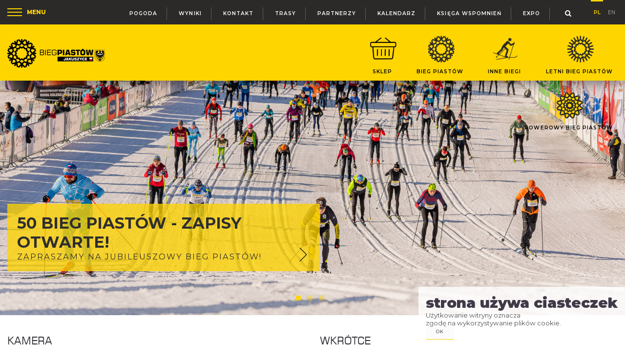

--- FILE ---
content_type: text/html; charset=UTF-8
request_url: https://bieg-piastow.pl/pl/lang
body_size: 8632
content:
<!DOCTYPE html><html lang="pl">
	<head>
		<meta name="robots" content="all,index" >
<meta name="revisit-after" content="2 days" >
<meta charset="UTF-8">
<meta name="description" content="Bieg Piastów - jeden z największych biegów narciarskich świata" >		
		<title>Bieg Piastów Jakuszyce - jeden z największych biegów narciarskich świata</title>		
		<link href="/public/images/favicon.ico" rel="shortcut icon" type="image/x-icon" >
<link href="https://bieg-piastow.pl/pl/lang" rel="canonical" >
<link href="/public/styles/style.php" media="screen" rel="stylesheet" type="text/css" >
<link href="/public/styles/slick/slick.css" media="screen" rel="stylesheet" type="text/css" >		<script type="text/javascript" src="/public/scripts/jquery.min.js"></script>
<script type="text/javascript" src="/public/scripts/general.js"></script>
<script type="text/javascript" src="/public/scripts/responsive-tables.js"></script>
<script type="text/javascript" src="/public/scripts/slick.min.js"></script> 
		
		<meta name="viewport" content="width=device-width, initial-scale=1" />
		
		<!-- Google tag (gtag.js) -->
<script async src="https://www.googletagmanager.com/gtag/js?id=G-1XTEM98J81"></script>
<script>
  window.dataLayer = window.dataLayer || [];
  function gtag(){dataLayer.push(arguments);}
  gtag('js', new Date());

  gtag('config', 'G-1XTEM98J81');
</script>		 
		
	</head>
<body class="body">
 <div class="bodywrap">
		
	 
	 
		  
	<div class="preloader"><img src="/public/images/oval.svg" width="50" alt="" /></div>
   <div class="overlayBackground" style="display:none;"></div>
 

	 		 	
    
<div class="header"> 
				
			     				 <div class="submenucontener">
				 	
				 <div class="row">
				 	<div class="column">
				 		            			 
            			 
            			 <div class="topInfo"> 
                    		 <div class="show-for-large" ></div>
		                    		<ul class="lang"><li class="act">
                                                        <a href="https://bieg-piastow.pl"  title="polski">pl</a></li><li >
                                                        <a href="/en/lang"  title="english">en</a></li></ul>		                	 </div>   
		                	 

   
				 		<div class="wrapsidebarMenu">
		                <ul class="menusidebar show-for-large">		                	
				 		<li class=""> <a href="/pogoda"   title="Pogoda"><i class="fa fa-angle-right hide-for-large" aria-hidden="true"></i>
                                               <span>Pogoda</span></a> </li> <li class=""> <a href="/wyniki"   title="Wyniki"><i class="fa fa-angle-right hide-for-large" aria-hidden="true"></i>
                                               <span>Wyniki</span></a> </li> <li class=""> <a href="/kontakt"   title="Kontakt"><i class="fa fa-angle-right hide-for-large" aria-hidden="true"></i>
                                               <span>Kontakt</span></a> </li> <li class=""> <a href="/trasy"   title="Trasy"><i class="fa fa-angle-right hide-for-large" aria-hidden="true"></i>
                                               <span>Trasy</span></a> </li> <li class=""> <a href="/partnerzy"   title="Partnerzy"><i class="fa fa-angle-right hide-for-large" aria-hidden="true"></i>
                                               <span>Partnerzy</span></a> </li> <li class=""> <a href="/kalendarz"   title="Kalendarz"><i class="fa fa-angle-right hide-for-large" aria-hidden="true"></i>
                                               <span>Kalendarz</span></a> </li> <li class=""> <a href="/ksiega-wspomnien"   title="KSIĘGA WSPOMNIEŃ"><i class="fa fa-angle-right hide-for-large" aria-hidden="true"></i>
                                               <span>KSIĘGA WSPOMNIEŃ</span></a> </li> <li class=""> <a href="/expo"  sdc title="EXPO"><i class="fa fa-angle-right hide-for-large" aria-hidden="true"></i>
                                               <span>EXPO</span></a> </li> 	
				 		
				 		<li>	
				 		  <a class="mk-search-trigger mk-fullscreen-trigger mk-deflaut" href="#"  id="search-button-listener">
    <div id="search-button"><i class="fa fa-search"></i></div>
  </a>
  
  <div class="mk-fullscreen-search-overlay" id="mk-search-overlay">
    <a href="#" class="mk-fullscreen-close" id="mk-fullscreen-close-button"><i class="fa fa-times"></i></a>
    <div id="mk-fullscreen-search-wrapper">
    	
      <form id="mk-fullscreen-searchform" action="http://google.com/search" method="get" target="_blank">
           
           <input type="search" name="q" class="searchInput"  autofocus="autofocus" placeholder="Szukaj..."  id="mk-fullscreen-search-input" value="" />
        <input type="hidden" name="as_sitesearch" value="bieg-piastow.pl" />
        
        <i class="fa fa-search fullscreen-search-icon"><input value="" type="submit" ></i>
     
      </form>
    </div>
  </div>
				 			</li></ul></div>
	               		
	               		
				 	</div>
				 </div>
				 </div>
				<div class="navigator">
					<div class="leftNaviLogoWrap"><span class="spanLeft">Poznaj</span><img src="/img/images/icony/iconymenu1/bpmenu.png" alt="logo" class="leftNaviLogo"/><span class="spanRight">Nas</span></div>
				        	
				 	<ul class="leftNavi hide-for-large"><li class=""> <a href="/pogoda"   title="Pogoda"><i class="fa fa-angle-right hide-for-large" aria-hidden="true"></i>
                                               <span>Pogoda</span></a> </li> <li class=""> <a href="/wyniki"   title="Wyniki"><i class="fa fa-angle-right hide-for-large" aria-hidden="true"></i>
                                               <span>Wyniki</span></a> </li> <li class=""> <a href="/kontakt"   title="Kontakt"><i class="fa fa-angle-right hide-for-large" aria-hidden="true"></i>
                                               <span>Kontakt</span></a> </li> <li class=""> <a href="/trasy"   title="Trasy"><i class="fa fa-angle-right hide-for-large" aria-hidden="true"></i>
                                               <span>Trasy</span></a> </li> <li class=""> <a href="/partnerzy"   title="Partnerzy"><i class="fa fa-angle-right hide-for-large" aria-hidden="true"></i>
                                               <span>Partnerzy</span></a> </li> <li class=""> <a href="/kalendarz"   title="Kalendarz"><i class="fa fa-angle-right hide-for-large" aria-hidden="true"></i>
                                               <span>Kalendarz</span></a> </li> <li class=""> <a href="/ksiega-wspomnien"   title="KSIĘGA WSPOMNIEŃ"><i class="fa fa-angle-right hide-for-large" aria-hidden="true"></i>
                                               <span>KSIĘGA WSPOMNIEŃ</span></a> </li> <li class=""> <a href="/expo"  sdc title="EXPO"><i class="fa fa-angle-right hide-for-large" aria-hidden="true"></i>
                                               <span>EXPO</span></a> </li> </ul>	
				 	 <ul class="leftNavi">      		 	
				 	<li class=""> <a href="/stowarzyszenie"   title="Stowarzyszenie"><i class="fa fa-angle-right" aria-hidden="true"></i>
                                               <span>Stowarzyszenie</span></a> </li> <li class=""> <a href="/media-bp"   title="Media"><i class="fa fa-angle-right" aria-hidden="true"></i>
                                               <span>Media</span></a> </li> <li class=""> <a href="/galeria"   title="Galeria"><i class="fa fa-angle-right" aria-hidden="true"></i>
                                               <span>Galeria</span></a> </li> <li class=""> <a href="/wielki-szlem-jakuszyckipl"   title="Wielki Szlem Jakuszycki"><i class="fa fa-angle-right" aria-hidden="true"></i>
                                               <span>Wielki Szlem Jakuszycki</span></a> </li> <li class=""> <a href="/patronat-honorowy"   title="Patronat honorowy"><i class="fa fa-angle-right" aria-hidden="true"></i>
                                               <span>Patronat honorowy</span></a> </li> <li class=""> <a href="/wordloppet"   title="Wordloppet"><i class="fa fa-angle-right" aria-hidden="true"></i>
                                               <span>Wordloppet</span></a> </li> <li class=""> <a href="/aktualnosci"   title="Aktualności"><i class="fa fa-angle-right" aria-hidden="true"></i>
                                               <span>Aktualności</span></a> </li> <li class=""> <a href="/roczniki-biegu-piastow"   title="Roczniki Biegu Piastów"><i class="fa fa-angle-right" aria-hidden="true"></i>
                                               <span>Roczniki Biegu Piastów</span></a> </li> <li class=""> <a href="/projekty"   title="Projekty"><i class="fa fa-angle-right" aria-hidden="true"></i>
                                               <span>Projekty</span></a> </li> <li class="">  <a href="/przyjaciele-50-biegu-piastow"   title="Przyjaciele 50 Biegu Piastów"><i class="fa fa-angle-right" aria-hidden="true"></i>
                                               <span>Przyjaciele 50 Biegu Piastów</span></a> </li>  	
				 </ul> 
				</div>
		
		<div class="menu-icon">			
			<div class="line_one"></div>
 			<div class="line_two"></div>
  			<div class="line_three"></div>  
  			<p class="menu-text show-for-medium">Menu</p>			
		</div>
		
				 
		<div class="row"><div class="columns">		    
				
		 
	               	               
			   
	   				<a href="https://bieg-piastow.pl" title="Bieg Piastów Jakuszyce - jeden z największych biegów narciarskich świata">
							  <img class="logoImg" src="/public/images/logo.svg" alt="Bieg Piastów Jakuszyce - jeden z największych biegów narciarskich świata" />
					</a>
										 				
			 
                                      
		            <div id="menuWrap" class="show-for-large menuToggle">
		                    <div class="menu">		                    	
		                     	<li class="">
                                               <a href="/sklep"   title="Sklep">
                                               <div style="background-image:url('/img/images/galeria/bp/2012/sklep.png');" alt="" class="menuicon"></div>
                                               <span>Sklep</span></a> </li> <li class="">
                                               <a href="/bieg-piastow"   title="Bieg Piastów">
                                               <div style="background-image:url('/img/images/icony/iconymenu1/bpmenu.png');" alt="" class="menuicon"></div>
                                               <span>Bieg Piastów</span></a> <ul class="submenuscroll"><li class="clickable active"><div style="background-image:url('/img/images/submenuicony/distance.svg');" alt="" class="menuiconsub"></div><div class="datemenu"><p>21.02.2026</p></div>
                                                               <a title="Bieg Piastów" class="titledate"  href="/50-km"><b>50 KM</b></a></li><li class="clickable active"><div style="background-image:url('/img/images/submenuicony/distance.svg');" alt="" class="menuiconsub"></div><div class="datemenu"><p>20.02.2026</p></div>
                                                               <a title="Bieg Piastów" class="titledate"  href="/30-km"><b>30 KM</b></a></li><li class="clickable active"><div style="background-image:url('/img/images/submenuicony/distance.svg');" alt="" class="menuiconsub"></div><div class="datemenu"><p>22.02.2026</p></div>
                                                               <a title="Bieg Piastów" class="titledate"  href="/25-km"><b>25 KM</b></a></li><li class="clickable active"><div style="background-image:url('/img/images/submenuicony/distance.svg');" alt="" class="menuiconsub"></div><div class="datemenu"><p>15.02.2026</p></div>
                                                               <a title="Bieg Piastów" class="titledate"  href="/15-km"><b>15 KM CT</b></a></li><li class="clickable active"><div style="background-image:url('/img/files/CZUJKA/CZUJKA2/CZUJKA 3/CZUJKA4/distance.svg');" alt="" class="menuiconsub"></div><div class="datemenu"><p>15.02.2026</p></div>
                                                               <a title="Bieg Piastów" class="titledate"  href="/15-km-ft"><b>15 KM FT NOWOŚĆ!</b></a></li><li class="clickable active"><div style="background-image:url('/img/images/submenuicony/distance.svg');" alt="" class="menuiconsub"></div><div class="datemenu"><p>20.02.2026</p></div>
                                                               <a title="Bieg Piastów" class="titledate"  href="/7-km"><b>6 KM</b></a></li><li class="clickable active"><div style="background-image:url('/img/images/submenuicony/distance.svg');" alt="" class="menuiconsub"></div><div class="datemenu"><p>16.02.2026</p></div>
                                                               <a title="Bieg Piastów" class="titledate"  href="/nocna-10"><b>Mactronic Nocna 12</b></a></li><li class="clickable active"><div style="background-image:url('/img/images/submenuicony/distance.svg');" alt="" class="menuiconsub"></div><div class="datemenu"><p>14.02.2026</p></div>
                                                               <a title="Bieg Piastów" class="titledate"  href="/rodzinna-10"><b>KGHM Rodzinna 12</b></a></li><li class="clickable active"><div style="background-image:url('/img/images/submenuicony/distance.svg');" alt="" class="menuiconsub"></div><div class="datemenu"><p>14/15.02.2026</p></div>
                                                               <a title="Bieg Piastów" class="titledate"  href="/biegi-dzieciece"><b>Biegi Dziecięce</b></a></li><li class="clickable active"><div style="background-image:url('/img/files/CZUJKA/CZUJKA2/CZUJKA 3/CZUJKA4/CZUJKA5/distance.svg');" alt="" class="menuiconsub"></div><div class="datemenu"><p>14-15.02.2026</p></div>
                                                               <a title="Bieg Piastów" class="titledate"  href="/mpa-pzn"><b>MPA PZN i XC Polish Masters</b></a></li><li class="clickable active"><div style="background-image:url('/img/files/Afotos/Afotos2/Afotos3/Afotos4/Afotos5/Afotos6/distance.svg');" alt="" class="menuiconsub"></div><div class="datemenu"><p>21.02.2026</p></div>
                                                               <a title="Bieg Piastów" class="titledate"  href="/bieg-retro"><b>Bieg Retro</b></a></li></ul></li> <li class="">
                                               <a href="/inne-biegi"   title="Inne Biegi">
                                               <div style="background-image:url('/img/files/regulaminy/innebiegi(2).png');" alt="" class="menuicon"></div>
                                               <span>Inne Biegi</span></a> <ul class="submenuscroll"><li class="clickable active"><div style="background-image:url('/img/images/logotypy/logotypy6/distance.svg');" alt="" class="menuiconsub"></div><div class="datemenu"><p>11.01.2026</p></div>
                                                               <a title="Inne Biegi" class="titledate"  href="/charytatywny-bieg-narciarski-dla-werki"><b>Bieg dla Werki</b></a></li><li class="clickable active"><div style="background-image:url('/img/files/Zdjęcia/zdjęcia 1/zdjęcia2/zdjęcia3/zdjęcia4/zdjęcia5/zdjęcia6/zdjęcia 7/distance.svg');" alt="" class="menuiconsub"></div><div class="datemenu"><p>10.01.2026</p></div>
                                                               <a title="Inne Biegi" class="titledate"  href="/lesna-dwunastka"><b>Leśna 12</b></a></li><li class="clickable active"><div style="background-image:url('/img/files/Zdjęcia/zdjęcia 1/zdjęcia2/zdjęcia3/zdjęcia4/zdjęcia5/zdjęcia6/zdjęcia 7/distance.svg');" alt="" class="menuiconsub"></div><div class="datemenu"><p>25.01.2026</p></div>
                                                               <a title="Inne Biegi" class="titledate"  href="/bieg-dla-wosp"><b>Biegniemy dla WOŚP</b></a></li></ul></li> <li class="">
                                               <a href="/letni-bieg-piastow"   title="Letni Bieg Piastów">
                                               <div style="background-image:url('/img/images/icony/iconymenu1/runmenu.png');" alt="" class="menuicon"></div>
                                               <span>Letni Bieg Piastów</span></a> <ul class="submenuscroll"><li class="clickable active"><div style="background-image:url('/img/files/PICTURES/pictures1/pictures2/pictures3/pictures4/distance.svg');" alt="" class="menuiconsub"></div><div class="datemenu"><p>24.08.2025</p></div>
                                                               <a title="Letni Bieg Piastów" class="titledate"  href="/bieg-przedszkolaka-letni"><b>Bieg Przedszkolaka</b></a></li><li class="clickable active"><div style="background-image:url('/img/files/PICTURES/pictures1/pictures2/pictures3/pictures4/distance.svg');" alt="" class="menuiconsub"></div><div class="datemenu"><p>23.08.2025</p></div>
                                                               <a title="Letni Bieg Piastów" class="titledate"  href="/wyprawa-zuchow-letnia"><b>Wyprawa Zucha</b></a></li><li class="clickable active"><div style="background-image:url('/img/images/submenuicony/distance.svg');" alt="" class="menuiconsub"></div><div class="datemenu"><p>24.08.2025</p></div>
                                                               <a title="Letni Bieg Piastów" class="titledate"  href="/115-km"><b>Jakuszycka Dwunastka</b></a></li><li class="clickable active"><div style="background-image:url('/img/images/submenuicony/distance.svg');" alt="" class="menuiconsub"></div><div class="datemenu"><p>23.08.2025</p></div>
                                                               <a title="Letni Bieg Piastów" class="titledate"  href="/22-km"><b>Jakuszycki Półmaraton</b></a></li><li class="clickable active"><div style="background-image:url('/img/images/submenuicony/distance.svg');" alt="" class="menuiconsub"></div><div class="datemenu"><p>23.08.2025</p></div>
                                                               <a title="Letni Bieg Piastów" class="titledate"  href="/50kmletni"><b>Jakuszycki Ultramaraton</b></a></li><li class="clickable active"><div style="background-image:url('/img/images/submenuicony/distance.svg');" alt="" class="menuiconsub"></div><div class="datemenu"><p>24.08.2025</p></div>
                                                               <a title="Letni Bieg Piastów" class="titledate"  href="/marsz-nordic-walking"><b>Marsz Nordic Walking</b></a></li></ul></li> <li class="">
                                               <a href="/rowerowy-bieg-piastow"   title="Rowerowy Bieg Piastów">
                                               <div style="background-image:url('/img/images/icony/iconymenu1/bikemenu.png');" alt="" class="menuicon"></div>
                                               <span>Rowerowy Bieg Piastów</span></a> <ul class="submenuscroll"><li class="clickable active"><div style="background-image:url('/img/images/submenuicony/distance.svg');" alt="" class="menuiconsub"></div><div class="datemenu"><p>28.09.2025</p></div>
                                                               <a title="Rowerowy Bieg Piastów" class="titledate"  href="/19-km"><b>Mini 20 km</b></a></li><li class="clickable active"><div style="background-image:url('/img/images/submenuicony/distance.svg');" alt="" class="menuiconsub"></div><div class="datemenu"><p>27.09.2025</p></div>
                                                               <a title="Rowerowy Bieg Piastów" class="titledate"  href="/41-km"><b>Mega 43 km</b></a></li><li class="clickable active"><div style="background-image:url('/img/images/submenuicony/distance.svg');" alt="" class="menuiconsub"></div><div class="datemenu"><p>27.09.2025</p></div>
                                                               <a title="Rowerowy Bieg Piastów" class="titledate"  href="/58-km"><b>Giga 62 km</b></a></li><li class="clickable active"><div style="background-image:url('/img/files/fotografie/fotografie 1/fotografie2/fotografie3/fotografie4/fotografie5/fotografie6/fotografie7/fotografie8/fotografie9/fotografie10/fotografie11/fotografie12/fotografie13/distance.svg');" alt="" class="menuiconsub"></div><div class="datemenu"><p>28.09.2025</p></div>
                                                               <a title="Rowerowy Bieg Piastów" class="titledate"  href="/rowerowy-bieg-piastow-gravel"><b>Gravel 62 km</b></a></li><li class="clickable active"><div style="background-image:url('/img/files/PICTURES/pictures1/pictures2/pictures3/pictures4/distance.svg');" alt="" class="menuiconsub"></div><div class="datemenu"><p>27.09.2025</p></div>
                                                               <a title="Rowerowy Bieg Piastów" class="titledate"  href="/as"><b>Rowerowa Przygoda 1 km</b></a></li><li class="clickable active"><div style="background-image:url('/img/files/foto/fotki/fotki3/fotki5/fotki6/fotki7/fotki8/fotki9/fotki10/fotki11/fotki12/distance.svg');" alt="" class="menuiconsub"></div><div class="datemenu"><p>28.09.2025</p></div>
                                                               <a title="Rowerowy Bieg Piastów" class="titledate"  href="/rowerowa-przygoda-300-metrow-10-pko-rowerowy-bieg-piastow"><b>Rowerowa Przygoda 300 m</b></a></li><li class="clickable active"><div style="background-image:url('/img/images/icony/iconymenu1/distance.svg');" alt="" class="menuiconsub"></div><div class="datemenu"><p>28.09.2025</p></div>
                                                               <a title="Rowerowy Bieg Piastów" class="titledate"  href="/short-track"><b>Short Track</b></a></li><li class="clickable active"><div style="background-image:url('/img/files/fotki4/fotki5/fotki6/fotki7/fotki8/fotki9/fotki10/fotki11/fotki22/fotki12/fotki13/fotki14/fotki15/fotki16/fotki16/fotki17/fotki18/fotki19/fotki20/fotki21/distance.svg');" alt="" class="menuiconsub"></div><div class="datemenu"><p>27.09.2025</p></div>
                                                               <a title="Rowerowy Bieg Piastów" class="titledate"  href="/puchar-polski-w-maratonie-mtb"><b>Puchar Polski w Maratonie MTB</b></a></li></ul></li> 	
		                    </div>   
		            </div>  
                       	
                       	
                    <div class="buttonhidden">
			<a class="btn-open hide-for-large barsm showMenu"   onclick="$('.menuToggle').toggleClass('show-for-large');return false;" href="#"><i class="fa fa-bars "></i></a>
			</div> 	
                       			
 </div></div></div>    	
  		
  			
  			
  			
  			
  		
  		
             
              
  			   
		                    
		                    

 


   
        
  
  



<script>
        $(".submenucontainer").click(function() {
  window.location = $(this).find("a").attr("href"); 
  return false;
});
</script>	    
	<div class="slickWrap">
	
  		<div  class="slickSlider">
     
    
                       
                            <div>
                            <div class="img" style="background-image:url(/img/files/files1photo/files2photo/ole3.jpg);"></div> 
                            
							
									
                                              <div class="row">
                                                <div class="columns"> 
                                                <div class="slideInfo" onclick="getUrl('https://bieg-piastow.pl/zapisy-otwarte-2-986/n');">
                                                 <strong>50 Bieg Piastów - zapisy otwarte!</strong><br/> 
                                                               <span>Zapraszamy na jubileuszowy Bieg Piastów!</span>                                
                                                   
                                                    <div class="morecont"><img src="/img/images/iconysubpage/right-chevron.svg" class="chevronslider" alt="Icons"></div>                                      
                                                </div>    
                                            </div> 
                                         </div>

                            		<div class="shadowSlide">

                                          <div class="insetBorderContainer"><div class="insetBorder"></div></div>  
                                      
                                    </div>
                                     
                                
						  </div>			 
                                 
                            <div>
                            <div class="img" style="background-image:url(/img/files/CZUJKA/wolo.jpg);"></div> 
                            
							
									
                                              <div class="row">
                                                <div class="columns"> 
                                                <div class="slideInfo" onclick="getUrl('https://bieg-piastow.pl/sdrg-977/n');">
                                                 <strong>11 Rowerowy Bieg Piastów - dziękujemy!</strong><br/> 
                                                               <span>Wspólnie stworzyliśmy piękne święto sportu!</span>                                
                                                   
                                                    <div class="morecont"><img src="/img/images/iconysubpage/right-chevron.svg" class="chevronslider" alt="Icons"></div>                                      
                                                </div>    
                                            </div> 
                                         </div>

                            		<div class="shadowSlide">

                                          <div class="insetBorderContainer"><div class="insetBorder"></div></div>  
                                      
                                    </div>
                                     
                                
						  </div>			 
                                 
                            <div>
                            <div class="img" style="background-image:url(/img/images/galeria/lbp/2013/o24_08_2025_LBP_12km_Marcin_Oliva_Soto_-44.jpg);"></div> 
                            
							
									
                                              <div class="row">
                                                <div class="columns"> 
                                                <div class="slideInfo" onclick="getUrl('https://bieg-piastow.pl/erdrg-950/n');">
                                                 <strong>13 Letni Bieg Piastów - wspaniałe dwa dni!</strong><br/> 
                                                               <span></span>                                
                                                   
                                                    <div class="morecont"><img src="/img/images/iconysubpage/right-chevron.svg" class="chevronslider" alt="Icons"></div>                                      
                                                </div>    
                                            </div> 
                                         </div>

                            		<div class="shadowSlide">

                                          <div class="insetBorderContainer"><div class="insetBorder"></div></div>  
                                      
                                    </div>
                                     
                                
						  </div>			 
                                      
</div>


</div>


<script>

 $(document).ready(function() { 
             
             $('.slickevents').slick({
          dots: false,
       infinite: true,
          autoplay:false,
          autoplaySpeed: 3000,
          speed: 1200,
          slidesToShow: 1,
          slidesToScroll: 1,
       
          prevArrow:'.prev-buttonevents',
          nextArrow:'.next-buttonevents',
          
          responsive: [
            {
              breakpoint: 1025,
              settings: {
                slidesToShow: 1,
                slidesToScroll: 1
              }
            },
               {
              breakpoint: 769,
              settings: {
                slidesToShow: 1,
                slidesToScroll: 1
              }
            },
            {
              breakpoint: 641,
              settings: {
                slidesToShow: 1,
                slidesToScroll: 1
              }
            },
            {
              breakpoint: 481,
              settings: {
                slidesToShow: 1,
                slidesToScroll: 1
              }
            }
           
          ]
        }); 
        
        
   
        
        
$('.slickSlider').slick({
			autoplay:true,
			autoplaySpeed:6500,
			dots:true,
			dotsClass:'slick-dots',
			infinite: true,
			speed: 1500,
			fade:true,
			cssEase: 'linear',
			slidesToShow: 1,
			adaptiveHeight: true,
			arrows: false,
		    pauseOnHover:false,
		    pauseOnFocus:false
		});	

  });
</script>      

 
<div class="widgetbox">
	<div class="row">
		<div class="columns medium-6 large-6">
			<div class="titlemini">Kamera</div>
			
				<div class="cameracont">
				<iframe src="https://s2.el-domo.pl/bpiastow/indexwide.html" width="100%" allowfullscreen></iframe>
			</div>
		</div>
		<div class="columns medium-6 large-6 relative">
		   			
		   <div class="titlemini">Wkrótce</div>
  		 	<div class="chevronslickevents">
  		 		<div class="next-buttonevents"><i class="fa fa-angle-right" aria-hidden="true"></i></div>
  		 		<div class="prev-buttonevents"><i class="fa fa-angle-left" aria-hidden="true"></i></div>
  		 		
  		 	</div>
    	   <div class="row slickevents">
    	   	 
	                			
			 			 <div class="columns">
			                	<div class="events clickable">
			                 
			                 
			                        <div class="imgevents" style="background-image:url(/photo/e35/we3-35_min.jpg)">     </div>
			                        
			                        
			                            
			                            
			                        <div class="titleevents"> <a href="https://bieg-piastow.pl/zapisy-otwarte-2-986/n" title="50 Bieg Piastów - Festiwal Narciarstwa Biegowego">
			                         50 Bieg Piastów - Festiwal Narciarstwa Biegowego</a> <p>2026-02-14 10:00:00</p>         
			                         <img src="/img/images/iconysubpage/right-chevron.svg" class="chevronevents" alt="Icons">
			                         </div>									
									
									<div class="shadowevents"></div>
									
									<div class="infobarevents">
										<div class="row">
											<div class="columns large-12">
												
												<div class="clock"><img src="/public/images/ico/time.svg" alt="" /></div>
												
												<div class="countDown" data-deadline="2026-02-14 10:00:00">
													<div class="textdate"><div class="days"></div><h3>dni</h3></div>
													<div class="textdate"><div class="hours"></div><h3>Godz.</h3></div>
													<div class="textdate"><div class="minutes"></div><h3>Minut</h3></div>
													<div class="textdate show-for-medium"><div class="seconds"></div><h3 >Sekund</h3></div>
												</div>
												
											</div>
												</div>
										
										
										</div>
										
										
																				
			                        </div>
			                        
			                        
			                   </div>
			          
          	

     
	       </div>     
	    	         		            
			  
			   
		</div>
	</div>
</div>

<div class="newscontener">
			

   			    		<div class="row"><div class="columns"><div class="title">Artykuły</div> </div></div>
    	     
    
    	     	<div class="row nodisplayinmedium small-up-1 medium-up-2 large-up-3 xlarge-up-4">
	       
	                			
			 			 <div class="columns">
			                	<div class="news clickable">
			                 
			                       <div class="imgNewsContainer overflow">
			                       	  <div class="moreicoNews"><img src="/public/images/add.svg" alt="more" class="moresizeNews"/></div>
			                       <div class="img" style="background-image:url(/photo/n986/zapisy-otwarte-2-986_min.jpg)">  <a href="/zapisy-otwarte-2-986/n"></a>     </div>
			                        
			                           <div class="newscont">     
			                         <div class="newsTitlecontener">			                         	
			                           </div>
			                      

									<div class="date">
			                         <p>9 <span>Paź 2025</span></p>         
			                         </div>
			                         </div>
			                         
			                         
			                        
			                    
			                        
			                        </div>
			                      
			                   <div  class="newsTitle">
			                            
			                         <h3>
			                         50 Bieg Piastów - program i zapisy</h3>			                         
			                          			                        	 </div>
			                 </div>
			               </div>
          	
      

             			
			 			 <div class="columns">
			                	<div class="news clickable">
			                 
			                       <div class="imgNewsContainer overflow">
			                       	  <div class="moreicoNews"><img src="/public/images/add.svg" alt="more" class="moresizeNews"/></div>
			                       <div class="img" style="background-image:url(/photo/n1001/we34rt_min.jpg)">  <a href="/we34rt/n"></a>     </div>
			                        
			                           <div class="newscont">     
			                         <div class="newsTitlecontener">			                         	
			                           </div>
			                      

									<div class="date">
			                         <p>24 <span>Sty 2026</span></p>         
			                         </div>
			                         </div>
			                         
			                         
			                        
			                    
			                        
			                        </div>
			                      
			                   <div  class="newsTitle">
			                            
			                         <h3>
			                         Informacja o trasach 24.1.26</h3>			                         
			                          			                        	 </div>
			                 </div>
			               </div>
          	
      

             			
			 			 <div class="columns">
			                	<div class="news clickable">
			                 
			                       <div class="imgNewsContainer overflow">
			                       	  <div class="moreicoNews"><img src="/public/images/add.svg" alt="more" class="moresizeNews"/></div>
			                       <div class="img" style="background-image:url(/photo/n1011/sedr-1011_min.jpg)">  <a href="/sedr-1011/n"></a>     </div>
			                        
			                           <div class="newscont">     
			                         <div class="newsTitlecontener">			                         	
			                           </div>
			                      

									<div class="date">
			                         <p>22 <span>Sty 2026</span></p>         
			                         </div>
			                         </div>
			                         
			                         
			                        
			                    
			                        
			                        </div>
			                      
			                   <div  class="newsTitle">
			                            
			                         <h3>
			                         50 Bieg Piastów - zobacz zajawkę filmową!</h3>			                         
			                          			                        	 </div>
			                 </div>
			               </div>
          	
      

             			
			 			 <div class="columns">
			                	<div class="news clickable">
			                 
			                       <div class="imgNewsContainer overflow">
			                       	  <div class="moreicoNews"><img src="/public/images/add.svg" alt="more" class="moresizeNews"/></div>
			                       <div class="img" style="background-image:url(/photo/n1010/sder_min.jpg)">  <a href="/sder-1010/n"></a>     </div>
			                        
			                           <div class="newscont">     
			                         <div class="newsTitlecontener">			                         	
			                           </div>
			                      

									<div class="date">
			                         <p>19 <span>Sty 2026</span></p>         
			                         </div>
			                         </div>
			                         
			                         
			                        
			                    
			                        
			                        </div>
			                      
			                   <div  class="newsTitle">
			                            
			                         <h3>
			                         AKADEMIA BIEGOWA KGHM – ZAPRASZAMY!</h3>			                         
			                          			                        	 </div>
			                 </div>
			               </div>
          	
      

             			
			 			 <div class="columns">
			                	<div class="news clickable">
			                 
			                       <div class="imgNewsContainer overflow">
			                       	  <div class="moreicoNews"><img src="/public/images/add.svg" alt="more" class="moresizeNews"/></div>
			                       <div class="img" style="background-image:url(/photo/n1009/dfrtg-1009_min.jpg)">  <a href="/dfrtg-1009/n"></a>     </div>
			                        
			                           <div class="newscont">     
			                         <div class="newsTitlecontener">			                         	
			                           </div>
			                      

									<div class="date">
			                         <p>16 <span>Sty 2026</span></p>         
			                         </div>
			                         </div>
			                         
			                         
			                        
			                    
			                        
			                        </div>
			                      
			                   <div  class="newsTitle">
			                            
			                         <h3>
			                         Medale pełne dobrego serca na WOŚP</h3>			                         
			                          			                        	 </div>
			                 </div>
			               </div>
          	
      

             			
			 			 <div class="columns">
			                	<div class="news clickable">
			                 
			                       <div class="imgNewsContainer overflow">
			                       	  <div class="moreicoNews"><img src="/public/images/add.svg" alt="more" class="moresizeNews"/></div>
			                       <div class="img" style="background-image:url(/photo/n1008/sedrt_min.jpg)">  <a href="/sedrt-1008/n"></a>     </div>
			                        
			                           <div class="newscont">     
			                         <div class="newsTitlecontener">			                         	
			                           </div>
			                      

									<div class="date">
			                         <p>13 <span>Sty 2026</span></p>         
			                         </div>
			                         </div>
			                         
			                         
			                        
			                    
			                        
			                        </div>
			                      
			                   <div  class="newsTitle">
			                            
			                         <h3>
			                         Akademia Biegowa KGHM wraca! </h3>			                         
			                          			                        	 </div>
			                 </div>
			               </div>
          	
      

             			
			 			 <div class="columns">
			                	<div class="news clickable">
			                 
			                       <div class="imgNewsContainer overflow">
			                       	  <div class="moreicoNews"><img src="/public/images/add.svg" alt="more" class="moresizeNews"/></div>
			                       <div class="img" style="background-image:url(/photo/n1007/erf-1007_min.jpg)">  <a href="/erf-1007/n"></a>     </div>
			                        
			                           <div class="newscont">     
			                         <div class="newsTitlecontener">			                         	
			                           </div>
			                      

									<div class="date">
			                         <p>11 <span>Sty 2026</span></p>         
			                         </div>
			                         </div>
			                         
			                         
			                        
			                    
			                        
			                        </div>
			                      
			                   <div  class="newsTitle">
			                            
			                         <h3>
			                         18 tysięcy złotych na leczenie Weroniki!</h3>			                         
			                          			                        	 </div>
			                 </div>
			               </div>
          	
      

             			
			 			 <div class="columns">
			                	<div class="news clickable">
			                 
			                       <div class="imgNewsContainer overflow">
			                       	  <div class="moreicoNews"><img src="/public/images/add.svg" alt="more" class="moresizeNews"/></div>
			                       <div class="img" style="background-image:url(/photo/n1006/sder_min.jpg)">  <a href="/sder-1006/n"></a>     </div>
			                        
			                           <div class="newscont">     
			                         <div class="newsTitlecontener">			                         	
			                           </div>
			                      

									<div class="date">
			                         <p>10 <span>Sty 2026</span></p>         
			                         </div>
			                         </div>
			                         
			                         
			                        
			                    
			                        
			                        </div>
			                      
			                   <div  class="newsTitle">
			                            
			                         <h3>
			                         Atrakcyjne nagrody za udział w biegu dla Werki</h3>			                         
			                          			                        	 </div>
			                 </div>
			               </div>
          	
      

             			
			 			 <div class="columns">
			                	<div class="news clickable">
			                 
			                       <div class="imgNewsContainer overflow">
			                       	  <div class="moreicoNews"><img src="/public/images/add.svg" alt="more" class="moresizeNews"/></div>
			                       <div class="img" style="background-image:url(/photo/n1005/45frgty-1005_min.jpg)">  <a href="/45frgty-1005/n"></a>     </div>
			                        
			                           <div class="newscont">     
			                         <div class="newsTitlecontener">			                         	
			                           </div>
			                      

									<div class="date">
			                         <p>10 <span>Sty 2026</span></p>         
			                         </div>
			                         </div>
			                         
			                         
			                        
			                    
			                        
			                        </div>
			                      
			                   <div  class="newsTitle">
			                            
			                         <h3>
			                         Skowron i Jetmarova wygrali Leśną 12</h3>			                         
			                          			                        	 </div>
			                 </div>
			               </div>
          	
      

             
	       </div>
           
            <div class="center">  <a href="/aktualnosci" class="newsbutton paginatorbutton">ZOBACZ WSZYSTKIE</a></div>
       
</div>





   
<div class="descriptionwhite">
	   
	
	        
	
</div>

  

 <div class="footer"> 

       
                                 

  

<script>
    //functions



function viewportUpdate()
  {
  	
  	var wH = $( window ).height();var wW = $( window ).width();
    var topInfoheight = $('.topInfo').outerHeight(); 
    var slideInfoHeight = $('.slideInfo').outerHeight(); 
    var headerHeight = $('.header').outerHeight();
    var footerHeight = $('.footer').outerHeight();
   
    $('.fullHeight').height(wH);
    //console.log(footerHeight);
    
     if (wW>100)
            {
            //var sliderHeight = wH - headerHeight - footerHeight;
            var sliderHeight = wH*1 + headerHeight ;
            var topHeight = (sliderHeight/2) - (slideInfoHeight/2);
            
            console.log(slideInfoHeight);
         $('.slickWrap').height(sliderHeight - 240) + 'px';
       
         
         ;}
                               
  }
  
window.onresize = function() {viewportUpdate();};	   			

 


$(document).ready(function(){
	$(".scrollIcowrap").click(function() {
              slideTo('.title');
                    
                    
                }); 
    
	viewportUpdate();
	
	
	      });	 
	
  

    
</script>
 
  
 

</div>    
   
         
            
      
 <div class="footerbottom">
                  	<div class="row">
                  	<div class="columns medium-4  large-4">
							<div class="socialpresentation">
							 <h3>KONTAKT</h3>
							<p>Bieg Piastów</p>
					<p>ul. Jakuszyce 8</p>
					
					<p> 58-580 Szklarska Poręba</p>
					<p> Tel.: 75 717 33 38</p>
					<p> biuro@bieg-piastow.pl</p>
					<p> zawodnicy@bieg-piastow.pl</p>
                                        <p> <b>KRS 0000102760</b></p>
							                    
						</div></div>
						<div class="columns medium-4 large-4 show-for-medium">
							<img src="/public/images/footermap.svg" alt="map" class="footermap" />
							
						</div>
						
                  		<div class="columns small-12 medium-4 large-4">
                  			 <div class="social-container">

<a href="https://www.youtube.com/channel/UCCRxKc84IOssPCRBkG1_Fjw" target="_blank" class="googleplus"><i class="fa fa-youtube"></i>Youtube</a>

<a href="https://pl-pl.facebook.com/biegpiastow/" target="_blank" class="facebook"><i class="fa fa-facebook"></i>Facebook</a>

<a href="https://www.instagram.com/bieg_piastow/" target="_blank" class="instagram"><i class="fa fa-instagram"></i>Instagram</a>

<a href="https://twitter.com/biegpiastow" target="_blank" class="instagram"><i class="fa fa-twitter"></i>Twitter</a>
</div>
                  			
                  			
                  		</div>
                  	
                  	</div>
                  </div> 
  <div class="map">



   <div class="routePluginResult">
                        
                         </div>
                   
<div class="mapContainer">
        
  <div class="routePluginInput">
    	
        <div class="row">
                	                  	
            <div class="small-12 medium-6 small-centered columns ">
            	<form  target="mapframe" action="javascript:void(0);">
        	   <div class="row collapse">
        		 <div class="small-8  medium-10 columns">
        		 	
                  <input name="saddr" type="text" id="saddr" placeholder="Wpisz nazwę miejscowości">
                    </div> 
                    <div class="small-4 medium-2 columns"> 
                    	<button id="traceBtn"><i class="fa fa-map-marker" aria-hidden="true"></i>
Trasuj</button>
                    </div>
               </div>
              </form>
            </div>
        </div> 

   </div>
        

 </div>
 
                <div id="gmap">  
                	

                                
                         </div> 
                         </div>
                    
             
   
 

 <script type="text/javascript">
var css = [{"featureType":"administrative","elementType":"all","stylers":[{"saturation":"-100"}]},{"featureType":"administrative.province","elementType":"all","stylers":[{"visibility":"off"}]},{"featureType":"landscape","elementType":"all","stylers":[{"saturation":-100},{"lightness":65},{"visibility":"on"}]},{"featureType":"poi","elementType":"all","stylers":[{"saturation":-100},{"lightness":"50"},{"visibility":"simplified"}]},{"featureType":"road","elementType":"all","stylers":[{"saturation":"-100"}]},{"featureType":"road.highway","elementType":"all","stylers":[{"visibility":"simplified"}]},{"featureType":"road.arterial","elementType":"all","stylers":[{"lightness":"30"}]},{"featureType":"road.local","elementType":"all","stylers":[{"lightness":"40"}]},{"featureType":"transit","elementType":"all","stylers":[{"saturation":-100},{"visibility":"simplified"}]},{"featureType":"water","elementType":"geometry","stylers":[{"hue":"#ffff00"},{"lightness":-25},{"saturation":-97}]},{"featureType":"water","elementType":"labels","stylers":[{"lightness":-25},{"saturation":-100}]}]            
            
              function initMap() {
                  
                  
                 ico ='';
                 if ($( window ).width()>200) 
                    {
                        
                    }  
              
                
                var directionsService = new google.maps.DirectionsService;
                var directionsDisplay = new google.maps.DirectionsRenderer;
                
                
                var myLatlng = new google.maps.LatLng(50.819824, 15.438562);
  

 
 
 
                var map = new google.maps.Map(document.getElementById('gmap'), {
                      //styles: css,
                      center: new google.maps.LatLng(50.819824, 15.438562),
                      zoom: 12,
                      scrollwheel: false,
                      mapTypeControl: true,
                      draggable: true,
                      mapTypeId: google.maps.MapTypeId.ROADMAP,
                      styles: [
    {
        "featureType": "administrative",
        "elementType": "all",
        "stylers": [
            {
                "color": "#ffe875"
            },
            {
                "saturation": "29"
            },
            {
                "weight": "0.01"
            },
            {
                "visibility": "on"
            }
        ]
    },
    {
        "featureType": "administrative",
        "elementType": "labels",
        "stylers": [
            {
                "weight": "0.01"
            }
        ]
    },
    {
        "featureType": "administrative.country",
        "elementType": "geometry.stroke",
        "stylers": [
            {
                "visibility": "off"
            }
        ]
    },
    {
        "featureType": "administrative.country",
        "elementType": "labels",
        "stylers": [
            {
                "visibility": "on"
            }
        ]
    },
    {
        "featureType": "administrative.province",
        "elementType": "geometry.stroke",
        "stylers": [
            {
                "visibility": "off"
            }
        ]
    },
    {
        "featureType": "administrative.locality",
        "elementType": "geometry.stroke",
        "stylers": [
            {
                "visibility": "off"
            }
        ]
    },
    {
        "featureType": "administrative.neighborhood",
        "elementType": "geometry.stroke",
        "stylers": [
            {
                "visibility": "off"
            }
        ]
    },
    {
        "featureType": "administrative.land_parcel",
        "elementType": "geometry.stroke",
        "stylers": [
            {
                "visibility": "off"
            }
        ]
    },
    {
        "featureType": "landscape",
        "elementType": "all",
        "stylers": [
            {
                "color": "#2b2a29"
            }
        ]
    },
    {
        "featureType": "landscape",
        "elementType": "geometry",
        "stylers": [
            {
                "color": "#2b2a29"
            }
        ]
    },
    {
        "featureType": "landscape",
        "elementType": "geometry.stroke",
        "stylers": [
            {
                "visibility": "off"
            }
        ]
    },
    {
        "featureType": "landscape",
        "elementType": "labels",
        "stylers": [
            {
                "color": "#ffd500"
            },
            {
                "visibility": "on"
            }
        ]
    },
    {
        "featureType": "landscape",
        "elementType": "labels.text.stroke",
        "stylers": [
            {
                "visibility": "off"
            }
        ]
    },
    {
        "featureType": "landscape.man_made",
        "elementType": "labels.icon",
        "stylers": [
            {
                "visibility": "on"
            }
        ]
    },
    {
        "featureType": "landscape.natural",
        "elementType": "geometry",
        "stylers": [
            {
                "visibility": "on"
            }
        ]
    },
    {
        "featureType": "landscape.natural",
        "elementType": "labels",
        "stylers": [
            {
                "visibility": "on"
            }
        ]
    },
    {
        "featureType": "landscape.natural",
        "elementType": "labels.text.stroke",
        "stylers": [
            {
                "visibility": "on"
            },
            {
                "color": "#202020"
            }
        ]
    },
    {
        "featureType": "landscape.natural",
        "elementType": "labels.icon",
        "stylers": [
            {
                "visibility": "on"
            },
            {
                "color": "#2b2a29"
            }
        ]
    },
    {
        "featureType": "poi",
        "elementType": "all",
        "stylers": [
            {
                "color": "#ffd500"
            }
        ]
    },
    {
        "featureType": "poi",
        "elementType": "geometry.fill",
        "stylers": [
            {
                "visibility": "off"
            }
        ]
    },
    {
        "featureType": "poi",
        "elementType": "labels.text.fill",
        "stylers": [
            {
                "visibility": "on"
            }
        ]
    },
    {
        "featureType": "poi",
        "elementType": "labels.text.stroke",
        "stylers": [
            {
                "visibility": "off"
            }
        ]
    },
    {
        "featureType": "poi",
        "elementType": "labels.icon",
        "stylers": [
            {
                "visibility": "on"
            },
            {
                "color": "#2b2a29"
            }
        ]
    },
    {
        "featureType": "road",
        "elementType": "all",
        "stylers": [
            {
                "color": "#ffd500"
            }
        ]
    },
    {
        "featureType": "road",
        "elementType": "geometry.stroke",
        "stylers": [
            {
                "visibility": "off"
            }
        ]
    },
    {
        "featureType": "road",
        "elementType": "labels.text.stroke",
        "stylers": [
            {
                "visibility": "off"
            }
        ]
    },
    {
        "featureType": "road.highway",
        "elementType": "labels",
        "stylers": [
            {
                "visibility": "off"
            }
        ]
    },
    {
        "featureType": "road.highway",
        "elementType": "labels.text.fill",
        "stylers": [
            {
                "visibility": "off"
            }
        ]
    },
    {
        "featureType": "road.highway",
        "elementType": "labels.text.stroke",
        "stylers": [
            {
                "visibility": "off"
            }
        ]
    },
    {
        "featureType": "road.local",
        "elementType": "geometry.stroke",
        "stylers": [
            {
                "visibility": "off"
            }
        ]
    },
    {
        "featureType": "road.local",
        "elementType": "labels.text.stroke",
        "stylers": [
            {
                "visibility": "on"
            },
            {
                "color": "#2b2a29"
            }
        ]
    },
    {
        "featureType": "transit",
        "elementType": "all",
        "stylers": [
            {
                "color": "#e4c212"
            }
        ]
    },
    {
        "featureType": "transit",
        "elementType": "labels",
        "stylers": [
            {
                "visibility": "on"
            }
        ]
    },
    {
        "featureType": "transit",
        "elementType": "labels.text.fill",
        "stylers": [
            {
                "visibility": "on"
            }
        ]
    },
    {
        "featureType": "transit",
        "elementType": "labels.text.stroke",
        "stylers": [
            {
                "visibility": "off"
            }
        ]
    },
    {
        "featureType": "water",
        "elementType": "all",
        "stylers": [
            {
                "color": "#6f6400"
            },
            {
                "visibility": "off"
            }
        ]
    }
]

 });
                directionsDisplay.setMap(map);
                
                
               
              
            
            
            var marker = new google.maps.Marker({
                                      position: myLatlng,
                                      map: map,
                                      icon: new google.maps.MarkerImage('/public/images/placeholder.png',
                                        null, null, null, new google.maps.Size(170,60)),       
                                    }); 
                                    
                                    
                                    
                                    
                //map.panBy(200, 0);
        
                document.getElementById('traceBtn').addEventListener('click', function() 
                    {
                    calculateAndDisplayRoute(directionsService, directionsDisplay);
                    });
              }
        
              function calculateAndDisplayRoute(directionsService, directionsDisplay) {
                  $('.routePluginResult').hide();
          
                directionsService.route({
                  origin: document.getElementById('saddr').value,
                  destination: '50.819824, 15.438562',
                  travelMode: 'DRIVING'
                }, function(response, status) 
                    {
                        console.log(response);
                        
                        if (status === 'OK') 
                        {
                        directionsDisplay.setDirections(response);
                        
                        var legs = response.routes[0].legs[0];
                        $('.routePluginResult').html('<strong>'+legs.distance.text+'</strong> w <strong>'+legs.duration.text+'</strong>');   
                         $('.routePluginResult').slideDown('slow');           
                        
                        }
                    });
              }
              
              
              
              
            
            
            $(document).ready(function()
            {
            
            
            
      
              
            
            $( "#traceBtn" ).click(function() 
            {
            
            
            
            
            });

 
                        });
            
            </script>  

       <script async defer src="http://maps.googleapis.com/maps/api/js?key=AIzaSyBamGrvD4drX9UMeryFbC8Lfft7lHl5TH4&amp;callback=initMap"></script> 
        
                
          <div class="columns credits">
                design by : <a href="http://www.lemonpixel.pl" target="_blank" title="strony www wrocław">LEMONPIXEL.pl</a>              
     </div>
   

		
   
    </div>
   	<div class="overlay"></div>
		
 <script>
     $(document).ready(function(){
    $(".buttonhidden a").click(function(){
        $(".overlay").fadeToggle(200);
       $(this).toggleClass('btn-open').toggleClass('btn-close');
    });
});
$('.overlay').on('click', function(){
    $(".overlay").fadeToggle(200);   
    $(".buttonhidden a").toggleClass('btn-open').toggleClass('btn-close');
    open = false;
});
</script>

<a href="#top" class="bktop"><i class="fa fa-arrow-up" aria-hidden="true"></i></a>
</body>
</html>


--- FILE ---
content_type: text/html
request_url: https://s2.el-domo.pl/bpiastow/indexwide.html
body_size: 1858
content:
<!DOCTYPE html>
<html>
<head>
    <meta http-equiv="Content-Type" content="text/html; charset=utf-8"/>
        <title>Bieg Piastów - Kamera</title>
    <meta name="viewport" content="width=device-width, initial-scale=1.0">

<!-- skin -->
<link rel="stylesheet" href="https://s2.el-domo.pl/player/7.2.7/skin/skin.css">

<!-- hls.js -->
<script src="https://s2.el-domo.pl/player/7.2.7/hls.light.min.js"></script>
<!-- flowplayer -->
<script src="https://s2.el-domo.pl/player/7.2.7/flowplayer.min.js"></script>

    <style>
        body,html {
            margin: 0;
            padding: 0;
	    background-color: #000;
        }
        #live {
        max-width: 100%;
            left: 0;
            top: 0;
        }
    </style>

</head>
<body>

  <div id='live' class="fp-edgy fp-mute"></div>

<script>
window.onload = function () {

  var container = document.getElementById("live"),
      player,
      initialDelay = 5,
      timer,
      // clone default errors for customization
      customErrors = flowplayer.defaults.errors.slice(0),
      customError = "<h2>Streaming niedostępny</h2>"
                  + "<p>Próba połączenia za <span>" + initialDelay + "</span> sekund ...</p>",
      // preload error image; case: user disconnects
      errImage = new Image();

  customErrors[2] = customError;
  customErrors[4] = customError;

  player = flowplayer(container, {
    // use custom errors 2 and 4
	errors: customErrors,
          key: "$502691730298308",
          live: true,
	logo:  "//s2.el-domo.pl/img/bp_belka.png",
          embed: false,
          tooltip: true,                              
          autoplay: false,
          // set mutedAutoplay: false if you only want autoplay with sound
          // mutedAutoplay: false,          
              ratio: 9/16,                  
          fullscreen: true,                     
          hlsjs: {safari: true},
		  analytics: "UA-74172300-1",
    hlsjs: {
        xhrSetup: function (xhr, url) {
          var isPlaylist = url.lastIndexOf(".m3u8") === url.length - 5;

          xhr.addEventListener("error", function () {
            if (isPlaylist) {
              // intentionally throw Network error
              player.trigger("error", [player, {code: 2}]);
            }
          });
          xhr.addEventListener("readystatechange", function (e) {
            var xstatus = e.currentTarget.status;
            if (isPlaylist && xhr.readyState === 4 && xstatus >= 400 && xstatus < 499) {
              // intentionally throw Video file not found error
              player.trigger("error", [player, {code: 4}]);
            }
          });
        }
      },
    clip: {
	title: "Bieg Piastow - Kamera",
	
      flashls: {
        // limit amount of retries to load hls manifests in Flash
        manifestloadmaxretry: 2
      },
      sources: [
        { type: "application/x-mpegurl",
          src:  "//s2.el-domo.pl/hls/bpiast.m3u8" }
      ]
    }

  }).on("error", function (e, api, err) {
    var delay = initialDelay;

    clearInterval(timer);

    if (err.code === 2 || err.code === 4) {
      container.className += " is-offline";

      if (flowplayer.support.flashVideo) {
        api.one("flashdisabled", function () {
          container.querySelector(".fp-flash-disabled").style.display = "none";
        });
      }

      timer = setInterval(function () {
        var messageElement = container.querySelector(".fp-ui .fp-message");

        delay -= 1;

        if (delay && messageElement) {
          messageElement.querySelector("span").innerHTML = delay;
          // only for disconnected user:
          messageElement.style.backgroundImage = "url(" + errImage.src + ")";
        } else {
          clearInterval(timer);
          api.error = api.loading = false;
          if (messageElement) {
            container.querySelector(".fp-ui").removeChild(messageElement);
          }
          container.className = container.className.replace(/\bis-(error|offline)\b/g, "");
          api.load();
        }

      }, 1000);
    }

  });

  // preload error image in case of network timeouts
  errImage.src = "https://s2.el-domo.pl/img/error.png";

};
</script>


</body>
</html>



--- FILE ---
content_type: text/css;charset=UTF-8
request_url: https://bieg-piastow.pl/public/styles/style.php
body_size: 32150
content:
/*!
Animate.css - http://daneden.me/animate
Licensed under the MIT license

Copyright (c) 2013 Daniel Eden

Permission is hereby granted, free of charge, to any person obtaining a copy of this software and associated documentation files (the "Software"), to deal in the Software without restriction, including without limitation the rights to use, copy, modify, merge, publish, distribute, sublicense, and/or sell copies of the Software, and to permit persons to whom the Software is furnished to do so, subject to the following conditions:

The above copyright notice and this permission notice shall be included in all copies or substantial portions of the Software.

THE SOFTWARE IS PROVIDED "AS IS", WITHOUT WARRANTY OF ANY KIND, EXPRESS OR IMPLIED, INCLUDING BUT NOT LIMITED TO THE WARRANTIES OF MERCHANTABILITY, FITNESS FOR A PARTICULAR PURPOSE AND NONINFRINGEMENT. IN NO EVENT SHALL THE AUTHORS OR COPYRIGHT HOLDERS BE LIABLE FOR ANY CLAIM, DAMAGES OR OTHER LIABILITY, WHETHER IN AN ACTION OF CONTRACT, TORT OR OTHERWISE, ARISING FROM, OUT OF OR IN CONNECTION WITH THE SOFTWARE OR THE USE OR OTHER DEALINGS IN THE SOFTWARE.
*/@charset "UTF-8";/*!
 *  Font Awesome 4.7.0 by @davegandy - http://fontawesome.io - @fontawesome
 *  License - http://fontawesome.io/license (Font: SIL OFL 1.1, CSS: MIT License)
 *//*! normalize.css v3.0.2 | MIT License | git.io/normalize *//**
 * 1. Set default font family to sans-serif.
 * 2. Prevent iOS text size adjust after orientation change, without disabling
 *    user zoom.
 *//*! normalize.css v3.0.3 | MIT License | github.com/necolas/normalize.css *//* Slider */@import url('https://fonts.googleapis.com/css?family=Montserrat:100,200,300,400,500,600,700,800,900&subset=latin-ext');.animated{-webkit-animation-duration:1s;animation-duration:1s;-webkit-animation-fill-mode:both;animation-fill-mode:both;}.animated.hinge{-webkit-animation-duration:2s;animation-duration:2s;}@-webkit-keyframes bounce{0%,20%,50%,80%,100%{-webkit-transform:translateY(0);transform:translateY(0);}40%{-webkit-transform:translateY(-30px);transform:translateY(-30px);}60%{-webkit-transform:translateY(-15px);transform:translateY(-15px);}}@keyframes bounce{0%,20%,50%,80%,100%{-webkit-transform:translateY(0);-ms-transform:translateY(0);transform:translateY(0);}40%{-webkit-transform:translateY(-30px);-ms-transform:translateY(-30px);transform:translateY(-30px);}60%{-webkit-transform:translateY(-15px);-ms-transform:translateY(-15px);transform:translateY(-15px);}}.bounce{-webkit-animation-name:bounce;animation-name:bounce;}@-webkit-keyframes flash{0%,50%,100%{opacity:1;}25%,75%{opacity:0;}}@keyframes flash{0%,50%,100%{opacity:1;}25%,75%{opacity:0;}}.flash{-webkit-animation-name:flash;animation-name:flash;/* originally authored by Nick Pettit - https://github.com/nickpettit/glide */}@-webkit-keyframes pulse{0%{-webkit-transform:scale(1);transform:scale(1);}50%{-webkit-transform:scale(1.1);transform:scale(1.1);}100%{-webkit-transform:scale(1);transform:scale(1);}}@keyframes pulse{0%{-webkit-transform:scale(1);-ms-transform:scale(1);transform:scale(1);}50%{-webkit-transform:scale(1.1);-ms-transform:scale(1.1);transform:scale(1.1);}100%{-webkit-transform:scale(1);-ms-transform:scale(1);transform:scale(1);}}.pulse{-webkit-animation-name:pulse;animation-name:pulse;}@-webkit-keyframes shake{0%,100%{-webkit-transform:translateX(0);transform:translateX(0);}10%,30%,50%,70%,90%{-webkit-transform:translateX(-10px);transform:translateX(-10px);}20%,40%,60%,80%{-webkit-transform:translateX(10px);transform:translateX(10px);}}@keyframes shake{0%,100%{-webkit-transform:translateX(0);-ms-transform:translateX(0);transform:translateX(0);}10%,30%,50%,70%,90%{-webkit-transform:translateX(-10px);-ms-transform:translateX(-10px);transform:translateX(-10px);}20%,40%,60%,80%{-webkit-transform:translateX(10px);-ms-transform:translateX(10px);transform:translateX(10px);}}.shake{-webkit-animation-name:shake;animation-name:shake;}@-webkit-keyframes swing{20%{-webkit-transform:rotate(15deg);transform:rotate(15deg);}40%{-webkit-transform:rotate(-10deg);transform:rotate(-10deg);}60%{-webkit-transform:rotate(5deg);transform:rotate(5deg);}80%{-webkit-transform:rotate(-5deg);transform:rotate(-5deg);}100%{-webkit-transform:rotate(0deg);transform:rotate(0deg);}}@keyframes swing{20%{-webkit-transform:rotate(15deg);-ms-transform:rotate(15deg);transform:rotate(15deg);}40%{-webkit-transform:rotate(-10deg);-ms-transform:rotate(-10deg);transform:rotate(-10deg);}60%{-webkit-transform:rotate(5deg);-ms-transform:rotate(5deg);transform:rotate(5deg);}80%{-webkit-transform:rotate(-5deg);-ms-transform:rotate(-5deg);transform:rotate(-5deg);}100%{-webkit-transform:rotate(0deg);-ms-transform:rotate(0deg);transform:rotate(0deg);}}.swing{-webkit-transform-origin:top center;-ms-transform-origin:top center;transform-origin:top center;-webkit-animation-name:swing;animation-name:swing;}@-webkit-keyframes tada{0%{-webkit-transform:scale(1);transform:scale(1);}10%,20%{-webkit-transform:scale(0.9) rotate(-3deg);transform:scale(0.9) rotate(-3deg);}30%,50%,70%,90%{-webkit-transform:scale(1.1) rotate(3deg);transform:scale(1.1) rotate(3deg);}40%,60%,80%{-webkit-transform:scale(1.1) rotate(-3deg);transform:scale(1.1) rotate(-3deg);}100%{-webkit-transform:scale(1) rotate(0);transform:scale(1) rotate(0);}}@keyframes tada{0%{-webkit-transform:scale(1);-ms-transform:scale(1);transform:scale(1);}10%,20%{-webkit-transform:scale(0.9) rotate(-3deg);-ms-transform:scale(0.9) rotate(-3deg);transform:scale(0.9) rotate(-3deg);}30%,50%,70%,90%{-webkit-transform:scale(1.1) rotate(3deg);-ms-transform:scale(1.1) rotate(3deg);transform:scale(1.1) rotate(3deg);}40%,60%,80%{-webkit-transform:scale(1.1) rotate(-3deg);-ms-transform:scale(1.1) rotate(-3deg);transform:scale(1.1) rotate(-3deg);}100%{-webkit-transform:scale(1) rotate(0);-ms-transform:scale(1) rotate(0);transform:scale(1) rotate(0);}}.tada{-webkit-animation-name:tada;animation-name:tada;/* originally authored by Nick Pettit - https://github.com/nickpettit/glide */}@-webkit-keyframes wobble{0%{-webkit-transform:translateX(0%);transform:translateX(0%);}15%{-webkit-transform:translateX(-25%) rotate(-5deg);transform:translateX(-25%) rotate(-5deg);}30%{-webkit-transform:translateX(20%) rotate(3deg);transform:translateX(20%) rotate(3deg);}45%{-webkit-transform:translateX(-15%) rotate(-3deg);transform:translateX(-15%) rotate(-3deg);}60%{-webkit-transform:translateX(10%) rotate(2deg);transform:translateX(10%) rotate(2deg);}75%{-webkit-transform:translateX(-5%) rotate(-1deg);transform:translateX(-5%) rotate(-1deg);}100%{-webkit-transform:translateX(0%);transform:translateX(0%);}}@keyframes wobble{0%{-webkit-transform:translateX(0%);-ms-transform:translateX(0%);transform:translateX(0%);}15%{-webkit-transform:translateX(-25%) rotate(-5deg);-ms-transform:translateX(-25%) rotate(-5deg);transform:translateX(-25%) rotate(-5deg);}30%{-webkit-transform:translateX(20%) rotate(3deg);-ms-transform:translateX(20%) rotate(3deg);transform:translateX(20%) rotate(3deg);}45%{-webkit-transform:translateX(-15%) rotate(-3deg);-ms-transform:translateX(-15%) rotate(-3deg);transform:translateX(-15%) rotate(-3deg);}60%{-webkit-transform:translateX(10%) rotate(2deg);-ms-transform:translateX(10%) rotate(2deg);transform:translateX(10%) rotate(2deg);}75%{-webkit-transform:translateX(-5%) rotate(-1deg);-ms-transform:translateX(-5%) rotate(-1deg);transform:translateX(-5%) rotate(-1deg);}100%{-webkit-transform:translateX(0%);-ms-transform:translateX(0%);transform:translateX(0%);}}.wobble{-webkit-animation-name:wobble;animation-name:wobble;}@-webkit-keyframes bounceIn{0%{opacity:0;-webkit-transform:scale(0.3);transform:scale(0.3);}50%{opacity:1;-webkit-transform:scale(1.05);transform:scale(1.05);}70%{-webkit-transform:scale(0.9);transform:scale(0.9);}100%{-webkit-transform:scale(1);transform:scale(1);}}@keyframes bounceIn{0%{opacity:0;-webkit-transform:scale(0.3);-ms-transform:scale(0.3);transform:scale(0.3);}50%{opacity:1;-webkit-transform:scale(1.05);-ms-transform:scale(1.05);transform:scale(1.05);}70%{-webkit-transform:scale(0.9);-ms-transform:scale(0.9);transform:scale(0.9);}100%{-webkit-transform:scale(1);-ms-transform:scale(1);transform:scale(1);}}.bounceIn{-webkit-animation-name:bounceIn;animation-name:bounceIn;}@-webkit-keyframes bounceInDown{0%{opacity:0;-webkit-transform:translateY(-2000px);transform:translateY(-2000px);}60%{opacity:1;-webkit-transform:translateY(30px);transform:translateY(30px);}80%{-webkit-transform:translateY(-10px);transform:translateY(-10px);}100%{-webkit-transform:translateY(0);transform:translateY(0);}}@keyframes bounceInDown{0%{opacity:0;-webkit-transform:translateY(-2000px);-ms-transform:translateY(-2000px);transform:translateY(-2000px);}60%{opacity:1;-webkit-transform:translateY(30px);-ms-transform:translateY(30px);transform:translateY(30px);}80%{-webkit-transform:translateY(-10px);-ms-transform:translateY(-10px);transform:translateY(-10px);}100%{-webkit-transform:translateY(0);-ms-transform:translateY(0);transform:translateY(0);}}.bounceInDown{-webkit-animation-name:bounceInDown;animation-name:bounceInDown;}@-webkit-keyframes bounceInLeft{0%{opacity:0;-webkit-transform:translateX(-2000px);transform:translateX(-2000px);}60%{opacity:1;-webkit-transform:translateX(30px);transform:translateX(30px);}80%{-webkit-transform:translateX(-10px);transform:translateX(-10px);}100%{-webkit-transform:translateX(0);transform:translateX(0);}}@keyframes bounceInLeft{0%{opacity:0;-webkit-transform:translateX(-2000px);-ms-transform:translateX(-2000px);transform:translateX(-2000px);}60%{opacity:1;-webkit-transform:translateX(30px);-ms-transform:translateX(30px);transform:translateX(30px);}80%{-webkit-transform:translateX(-10px);-ms-transform:translateX(-10px);transform:translateX(-10px);}100%{-webkit-transform:translateX(0);-ms-transform:translateX(0);transform:translateX(0);}}.bounceInLeft{-webkit-animation-name:bounceInLeft;animation-name:bounceInLeft;}@-webkit-keyframes bounceInRight{0%{opacity:0;-webkit-transform:translateX(2000px);transform:translateX(2000px);}60%{opacity:1;-webkit-transform:translateX(-30px);transform:translateX(-30px);}80%{-webkit-transform:translateX(10px);transform:translateX(10px);}100%{-webkit-transform:translateX(0);transform:translateX(0);}}@keyframes bounceInRight{0%{opacity:0;-webkit-transform:translateX(2000px);-ms-transform:translateX(2000px);transform:translateX(2000px);}60%{opacity:1;-webkit-transform:translateX(-30px);-ms-transform:translateX(-30px);transform:translateX(-30px);}80%{-webkit-transform:translateX(10px);-ms-transform:translateX(10px);transform:translateX(10px);}100%{-webkit-transform:translateX(0);-ms-transform:translateX(0);transform:translateX(0);}}.bounceInRight{-webkit-animation-name:bounceInRight;animation-name:bounceInRight;}@-webkit-keyframes bounceInUp{0%{opacity:0;-webkit-transform:translateY(2000px);transform:translateY(2000px);}60%{opacity:1;-webkit-transform:translateY(-30px);transform:translateY(-30px);}80%{-webkit-transform:translateY(10px);transform:translateY(10px);}100%{-webkit-transform:translateY(0);transform:translateY(0);}}@keyframes bounceInUp{0%{opacity:0;-webkit-transform:translateY(2000px);-ms-transform:translateY(2000px);transform:translateY(2000px);}60%{opacity:1;-webkit-transform:translateY(-30px);-ms-transform:translateY(-30px);transform:translateY(-30px);}80%{-webkit-transform:translateY(10px);-ms-transform:translateY(10px);transform:translateY(10px);}100%{-webkit-transform:translateY(0);-ms-transform:translateY(0);transform:translateY(0);}}.bounceInUp{-webkit-animation-name:bounceInUp;animation-name:bounceInUp;}@-webkit-keyframes bounceOut{0%{-webkit-transform:scale(1);transform:scale(1);}25%{-webkit-transform:scale(0.95);transform:scale(0.95);}50%{opacity:1;-webkit-transform:scale(1.1);transform:scale(1.1);}100%{opacity:0;-webkit-transform:scale(0.3);transform:scale(0.3);}}@keyframes bounceOut{0%{-webkit-transform:scale(1);-ms-transform:scale(1);transform:scale(1);}25%{-webkit-transform:scale(0.95);-ms-transform:scale(0.95);transform:scale(0.95);}50%{opacity:1;-webkit-transform:scale(1.1);-ms-transform:scale(1.1);transform:scale(1.1);}100%{opacity:0;-webkit-transform:scale(0.3);-ms-transform:scale(0.3);transform:scale(0.3);}}.bounceOut{-webkit-animation-name:bounceOut;animation-name:bounceOut;}@-webkit-keyframes bounceOutDown{0%{-webkit-transform:translateY(0);transform:translateY(0);}20%{opacity:1;-webkit-transform:translateY(-20px);transform:translateY(-20px);}100%{opacity:0;-webkit-transform:translateY(2000px);transform:translateY(2000px);}}@keyframes bounceOutDown{0%{-webkit-transform:translateY(0);-ms-transform:translateY(0);transform:translateY(0);}20%{opacity:1;-webkit-transform:translateY(-20px);-ms-transform:translateY(-20px);transform:translateY(-20px);}100%{opacity:0;-webkit-transform:translateY(2000px);-ms-transform:translateY(2000px);transform:translateY(2000px);}}.bounceOutDown{-webkit-animation-name:bounceOutDown;animation-name:bounceOutDown;}@-webkit-keyframes bounceOutLeft{0%{-webkit-transform:translateX(0);transform:translateX(0);}20%{opacity:1;-webkit-transform:translateX(20px);transform:translateX(20px);}100%{opacity:0;-webkit-transform:translateX(-2000px);transform:translateX(-2000px);}}@keyframes bounceOutLeft{0%{-webkit-transform:translateX(0);-ms-transform:translateX(0);transform:translateX(0);}20%{opacity:1;-webkit-transform:translateX(20px);-ms-transform:translateX(20px);transform:translateX(20px);}100%{opacity:0;-webkit-transform:translateX(-2000px);-ms-transform:translateX(-2000px);transform:translateX(-2000px);}}.bounceOutLeft{-webkit-animation-name:bounceOutLeft;animation-name:bounceOutLeft;}@-webkit-keyframes bounceOutRight{0%{-webkit-transform:translateX(0);transform:translateX(0);}20%{opacity:1;-webkit-transform:translateX(-20px);transform:translateX(-20px);}100%{opacity:0;-webkit-transform:translateX(2000px);transform:translateX(2000px);}}@keyframes bounceOutRight{0%{-webkit-transform:translateX(0);-ms-transform:translateX(0);transform:translateX(0);}20%{opacity:1;-webkit-transform:translateX(-20px);-ms-transform:translateX(-20px);transform:translateX(-20px);}100%{opacity:0;-webkit-transform:translateX(2000px);-ms-transform:translateX(2000px);transform:translateX(2000px);}}.bounceOutRight{-webkit-animation-name:bounceOutRight;animation-name:bounceOutRight;}@-webkit-keyframes bounceOutUp{0%{-webkit-transform:translateY(0);transform:translateY(0);}20%{opacity:1;-webkit-transform:translateY(20px);transform:translateY(20px);}100%{opacity:0;-webkit-transform:translateY(-2000px);transform:translateY(-2000px);}}@keyframes bounceOutUp{0%{-webkit-transform:translateY(0);-ms-transform:translateY(0);transform:translateY(0);}20%{opacity:1;-webkit-transform:translateY(20px);-ms-transform:translateY(20px);transform:translateY(20px);}100%{opacity:0;-webkit-transform:translateY(-2000px);-ms-transform:translateY(-2000px);transform:translateY(-2000px);}}.bounceOutUp{-webkit-animation-name:bounceOutUp;animation-name:bounceOutUp;}@-webkit-keyframes fadeIn{0%{opacity:0;}100%{opacity:1;}}@keyframes fadeIn{0%{opacity:0;}100%{opacity:1;}}.fadeIn{-webkit-animation-name:fadeIn;animation-name:fadeIn;}@-webkit-keyframes fadeInDown{0%{opacity:0;-webkit-transform:translateY(-20px);transform:translateY(-20px);}100%{opacity:1;-webkit-transform:translateY(0);transform:translateY(0);}}@keyframes fadeInDown{0%{opacity:0;-webkit-transform:translateY(-20px);-ms-transform:translateY(-20px);transform:translateY(-20px);}100%{opacity:1;-webkit-transform:translateY(0);-ms-transform:translateY(0);transform:translateY(0);}}.fadeInDown{-webkit-animation-name:fadeInDown;animation-name:fadeInDown;}@-webkit-keyframes fadeInDownBig{0%{opacity:0;-webkit-transform:translateY(-2000px);transform:translateY(-2000px);}100%{opacity:1;-webkit-transform:translateY(0);transform:translateY(0);}}@keyframes fadeInDownBig{0%{opacity:0;-webkit-transform:translateY(-2000px);-ms-transform:translateY(-2000px);transform:translateY(-2000px);}100%{opacity:1;-webkit-transform:translateY(0);-ms-transform:translateY(0);transform:translateY(0);}}.fadeInDownBig{-webkit-animation-name:fadeInDownBig;animation-name:fadeInDownBig;}@-webkit-keyframes fadeInLeft{0%{opacity:0;-webkit-transform:translateX(-80px);transform:translateX(-80px);}100%{opacity:1;-webkit-transform:translateX(0);transform:translateX(0);}}@keyframes fadeInLeft{0%{opacity:0;-webkit-transform:translateX(-80px);-ms-transform:translateX(-80px);transform:translateX(-80px);}100%{opacity:1;-webkit-transform:translateX(0);-ms-transform:translateX(0);transform:translateX(0);}}.fadeInLeft{-webkit-animation-name:fadeInLeft;animation-name:fadeInLeft;}@-webkit-keyframes fadeInLeftBig{0%{opacity:0;-webkit-transform:translateX(-2000px);transform:translateX(-2000px);}100%{opacity:1;-webkit-transform:translateX(0);transform:translateX(0);}}@keyframes fadeInLeftBig{0%{opacity:0;-webkit-transform:translateX(-2000px);-ms-transform:translateX(-2000px);transform:translateX(-2000px);}100%{opacity:1;-webkit-transform:translateX(0);-ms-transform:translateX(0);transform:translateX(0);}}.fadeInLeftBig{-webkit-animation-name:fadeInLeftBig;animation-name:fadeInLeftBig;}@-webkit-keyframes fadeInRight{0%{opacity:0;-webkit-transform:translateX(80px);transform:translateX(80px);}100%{opacity:1;-webkit-transform:translateX(0);transform:translateX(0);}}@keyframes fadeInRight{0%{opacity:0;-webkit-transform:translateX(80px);-ms-transform:translateX(80px);transform:translateX(80px);}100%{opacity:1;-webkit-transform:translateX(0);-ms-transform:translateX(0);transform:translateX(0);}}.fadeInRight{-webkit-animation-name:fadeInRight;animation-name:fadeInRight;}@-webkit-keyframes fadeInRightBig{0%{opacity:0;-webkit-transform:translateX(2000px);transform:translateX(2000px);}100%{opacity:1;-webkit-transform:translateX(0);transform:translateX(0);}}@keyframes fadeInRightBig{0%{opacity:0;-webkit-transform:translateX(2000px);-ms-transform:translateX(2000px);transform:translateX(2000px);}100%{opacity:1;-webkit-transform:translateX(0);-ms-transform:translateX(0);transform:translateX(0);}}.fadeInRightBig{-webkit-animation-name:fadeInRightBig;animation-name:fadeInRightBig;}@-webkit-keyframes fadeInUp{0%{opacity:0;-webkit-transform:translateY(20px);transform:translateY(20px);}100%{opacity:1;-webkit-transform:translateY(0);transform:translateY(0);}}@keyframes fadeInUp{0%{opacity:0;-webkit-transform:translateY(20px);-ms-transform:translateY(20px);transform:translateY(20px);}100%{opacity:1;-webkit-transform:translateY(0);-ms-transform:translateY(0);transform:translateY(0);}}.fadeInUp{-webkit-animation-name:fadeInUp;animation-name:fadeInUp;-webkit-animation-delay:0.5s;}@-webkit-keyframes fadeInUpBig{0%{opacity:0;-webkit-transform:translateY(2000px);transform:translateY(2000px);}100%{opacity:1;-webkit-transform:translateY(0);transform:translateY(0);}}@keyframes fadeInUpBig{0%{opacity:0;-webkit-transform:translateY(2000px);-ms-transform:translateY(2000px);transform:translateY(2000px);}100%{opacity:1;-webkit-transform:translateY(0);-ms-transform:translateY(0);transform:translateY(0);}}.fadeInUpBig{-webkit-animation-name:fadeInUpBig;animation-name:fadeInUpBig;}@-webkit-keyframes fadeOut{0%{opacity:1;}100%{opacity:0;}}@keyframes fadeOut{0%{opacity:1;}100%{opacity:0;}}.fadeOut{-webkit-animation-name:fadeOut;animation-name:fadeOut;}@-webkit-keyframes fadeOutDown{0%{opacity:1;-webkit-transform:translateY(0);transform:translateY(0);}100%{opacity:0;-webkit-transform:translateY(20px);transform:translateY(20px);}}@keyframes fadeOutDown{0%{opacity:1;-webkit-transform:translateY(0);-ms-transform:translateY(0);transform:translateY(0);}100%{opacity:0;-webkit-transform:translateY(20px);-ms-transform:translateY(20px);transform:translateY(20px);}}.fadeOutDown{-webkit-animation-name:fadeOutDown;animation-name:fadeOutDown;}@-webkit-keyframes fadeOutDownBig{0%{opacity:1;-webkit-transform:translateY(0);transform:translateY(0);}100%{opacity:0;-webkit-transform:translateY(2000px);transform:translateY(2000px);}}@keyframes fadeOutDownBig{0%{opacity:1;-webkit-transform:translateY(0);-ms-transform:translateY(0);transform:translateY(0);}100%{opacity:0;-webkit-transform:translateY(2000px);-ms-transform:translateY(2000px);transform:translateY(2000px);}}.fadeOutDownBig{-webkit-animation-name:fadeOutDownBig;animation-name:fadeOutDownBig;}@-webkit-keyframes fadeOutLeft{0%{opacity:1;-webkit-transform:translateX(0);transform:translateX(0);}100%{opacity:0;-webkit-transform:translateX(-20px);transform:translateX(-20px);}}@keyframes fadeOutLeft{0%{opacity:1;-webkit-transform:translateX(0);-ms-transform:translateX(0);transform:translateX(0);}100%{opacity:0;-webkit-transform:translateX(-20px);-ms-transform:translateX(-20px);transform:translateX(-20px);}}.fadeOutLeft{-webkit-animation-name:fadeOutLeft;animation-name:fadeOutLeft;}@-webkit-keyframes fadeOutLeftBig{0%{opacity:1;-webkit-transform:translateX(0);transform:translateX(0);}100%{opacity:0;-webkit-transform:translateX(-2000px);transform:translateX(-2000px);}}@keyframes fadeOutLeftBig{0%{opacity:1;-webkit-transform:translateX(0);-ms-transform:translateX(0);transform:translateX(0);}100%{opacity:0;-webkit-transform:translateX(-2000px);-ms-transform:translateX(-2000px);transform:translateX(-2000px);}}.fadeOutLeftBig{-webkit-animation-name:fadeOutLeftBig;animation-name:fadeOutLeftBig;}@-webkit-keyframes fadeOutRight{0%{opacity:1;-webkit-transform:translateX(0);transform:translateX(0);}100%{opacity:0;-webkit-transform:translateX(20px);transform:translateX(20px);}}@keyframes fadeOutRight{0%{opacity:1;-webkit-transform:translateX(0);-ms-transform:translateX(0);transform:translateX(0);}100%{opacity:0;-webkit-transform:translateX(20px);-ms-transform:translateX(20px);transform:translateX(20px);}}.fadeOutRight{-webkit-animation-name:fadeOutRight;animation-name:fadeOutRight;}@-webkit-keyframes fadeOutRightBig{0%{opacity:1;-webkit-transform:translateX(0);transform:translateX(0);}100%{opacity:0;-webkit-transform:translateX(2000px);transform:translateX(2000px);}}@keyframes fadeOutRightBig{0%{opacity:1;-webkit-transform:translateX(0);-ms-transform:translateX(0);transform:translateX(0);}100%{opacity:0;-webkit-transform:translateX(2000px);-ms-transform:translateX(2000px);transform:translateX(2000px);}}.fadeOutRightBig{-webkit-animation-name:fadeOutRightBig;animation-name:fadeOutRightBig;}@-webkit-keyframes fadeOutUp{0%{opacity:1;-webkit-transform:translateY(0);transform:translateY(0);}100%{opacity:0;-webkit-transform:translateY(-20px);transform:translateY(-20px);}}@keyframes fadeOutUp{0%{opacity:1;-webkit-transform:translateY(0);-ms-transform:translateY(0);transform:translateY(0);}100%{opacity:0;-webkit-transform:translateY(-20px);-ms-transform:translateY(-20px);transform:translateY(-20px);}}.fadeOutUp{-webkit-animation-name:fadeOutUp;animation-name:fadeOutUp;}@-webkit-keyframes fadeOutUpBig{0%{opacity:1;-webkit-transform:translateY(0);transform:translateY(0);}100%{opacity:0;-webkit-transform:translateY(-2000px);transform:translateY(-2000px);}}@keyframes fadeOutUpBig{0%{opacity:1;-webkit-transform:translateY(0);-ms-transform:translateY(0);transform:translateY(0);}100%{opacity:0;-webkit-transform:translateY(-2000px);-ms-transform:translateY(-2000px);transform:translateY(-2000px);}}.fadeOutUpBig{-webkit-animation-name:fadeOutUpBig;animation-name:fadeOutUpBig;}@-webkit-keyframes flip{0%{-webkit-transform:perspective(400px) translateZ(0) rotateY(0) scale(1);transform:perspective(400px) translateZ(0) rotateY(0) scale(1);-webkit-animation-timing-function:ease-out;animation-timing-function:ease-out;}40%{-webkit-transform:perspective(400px) translateZ(150px) rotateY(170deg) scale(1);transform:perspective(400px) translateZ(150px) rotateY(170deg) scale(1);-webkit-animation-timing-function:ease-out;animation-timing-function:ease-out;}50%{-webkit-transform:perspective(400px) translateZ(150px) rotateY(190deg) scale(1);transform:perspective(400px) translateZ(150px) rotateY(190deg) scale(1);-webkit-animation-timing-function:ease-in;animation-timing-function:ease-in;}80%{-webkit-transform:perspective(400px) translateZ(0) rotateY(360deg) scale(0.95);transform:perspective(400px) translateZ(0) rotateY(360deg) scale(0.95);-webkit-animation-timing-function:ease-in;animation-timing-function:ease-in;}100%{-webkit-transform:perspective(400px) translateZ(0) rotateY(360deg) scale(1);transform:perspective(400px) translateZ(0) rotateY(360deg) scale(1);-webkit-animation-timing-function:ease-in;animation-timing-function:ease-in;}}@keyframes flip{0%{-webkit-transform:perspective(400px) translateZ(0) rotateY(0) scale(1);-ms-transform:perspective(400px) translateZ(0) rotateY(0) scale(1);transform:perspective(400px) translateZ(0) rotateY(0) scale(1);-webkit-animation-timing-function:ease-out;animation-timing-function:ease-out;}40%{-webkit-transform:perspective(400px) translateZ(150px) rotateY(170deg) scale(1);-ms-transform:perspective(400px) translateZ(150px) rotateY(170deg) scale(1);transform:perspective(400px) translateZ(150px) rotateY(170deg) scale(1);-webkit-animation-timing-function:ease-out;animation-timing-function:ease-out;}50%{-webkit-transform:perspective(400px) translateZ(150px) rotateY(190deg) scale(1);-ms-transform:perspective(400px) translateZ(150px) rotateY(190deg) scale(1);transform:perspective(400px) translateZ(150px) rotateY(190deg) scale(1);-webkit-animation-timing-function:ease-in;animation-timing-function:ease-in;}80%{-webkit-transform:perspective(400px) translateZ(0) rotateY(360deg) scale(0.95);-ms-transform:perspective(400px) translateZ(0) rotateY(360deg) scale(0.95);transform:perspective(400px) translateZ(0) rotateY(360deg) scale(0.95);-webkit-animation-timing-function:ease-in;animation-timing-function:ease-in;}100%{-webkit-transform:perspective(400px) translateZ(0) rotateY(360deg) scale(1);-ms-transform:perspective(400px) translateZ(0) rotateY(360deg) scale(1);transform:perspective(400px) translateZ(0) rotateY(360deg) scale(1);-webkit-animation-timing-function:ease-in;animation-timing-function:ease-in;}}.animated.flip{-webkit-backface-visibility:visible;-ms-backface-visibility:visible;backface-visibility:visible;-webkit-animation-name:flip;animation-name:flip;}@-webkit-keyframes flipInX{0%{-webkit-transform:perspective(400px) rotateX(90deg);transform:perspective(400px) rotateX(90deg);opacity:0;}40%{-webkit-transform:perspective(400px) rotateX(-10deg);transform:perspective(400px) rotateX(-10deg);}70%{-webkit-transform:perspective(400px) rotateX(10deg);transform:perspective(400px) rotateX(10deg);}100%{-webkit-transform:perspective(400px) rotateX(0deg);transform:perspective(400px) rotateX(0deg);opacity:1;}}@keyframes flipInX{0%{-webkit-transform:perspective(400px) rotateX(90deg);-ms-transform:perspective(400px) rotateX(90deg);transform:perspective(400px) rotateX(90deg);opacity:0;}40%{-webkit-transform:perspective(400px) rotateX(-10deg);-ms-transform:perspective(400px) rotateX(-10deg);transform:perspective(400px) rotateX(-10deg);}70%{-webkit-transform:perspective(400px) rotateX(10deg);-ms-transform:perspective(400px) rotateX(10deg);transform:perspective(400px) rotateX(10deg);}100%{-webkit-transform:perspective(400px) rotateX(0deg);-ms-transform:perspective(400px) rotateX(0deg);transform:perspective(400px) rotateX(0deg);opacity:1;}}.flipInX{-webkit-backface-visibility:visible !important;-ms-backface-visibility:visible !important;backface-visibility:visible !important;-webkit-animation-name:flipInX;animation-name:flipInX;}@-webkit-keyframes flipInY{0%{-webkit-transform:perspective(400px) rotateY(90deg);transform:perspective(400px) rotateY(90deg);opacity:0;}40%{-webkit-transform:perspective(400px) rotateY(-10deg);transform:perspective(400px) rotateY(-10deg);}70%{-webkit-transform:perspective(400px) rotateY(10deg);transform:perspective(400px) rotateY(10deg);}100%{-webkit-transform:perspective(400px) rotateY(0deg);transform:perspective(400px) rotateY(0deg);opacity:1;}}@keyframes flipInY{0%{-webkit-transform:perspective(400px) rotateY(90deg);-ms-transform:perspective(400px) rotateY(90deg);transform:perspective(400px) rotateY(90deg);opacity:0;}40%{-webkit-transform:perspective(400px) rotateY(-10deg);-ms-transform:perspective(400px) rotateY(-10deg);transform:perspective(400px) rotateY(-10deg);}70%{-webkit-transform:perspective(400px) rotateY(10deg);-ms-transform:perspective(400px) rotateY(10deg);transform:perspective(400px) rotateY(10deg);}100%{-webkit-transform:perspective(400px) rotateY(0deg);-ms-transform:perspective(400px) rotateY(0deg);transform:perspective(400px) rotateY(0deg);opacity:1;}}.flipInY{-webkit-backface-visibility:visible !important;-ms-backface-visibility:visible !important;backface-visibility:visible !important;-webkit-animation-name:flipInY;animation-name:flipInY;}@-webkit-keyframes flipOutX{0%{-webkit-transform:perspective(400px) rotateX(0deg);transform:perspective(400px) rotateX(0deg);opacity:1;}100%{-webkit-transform:perspective(400px) rotateX(90deg);transform:perspective(400px) rotateX(90deg);opacity:0;}}@keyframes flipOutX{0%{-webkit-transform:perspective(400px) rotateX(0deg);-ms-transform:perspective(400px) rotateX(0deg);transform:perspective(400px) rotateX(0deg);opacity:1;}100%{-webkit-transform:perspective(400px) rotateX(90deg);-ms-transform:perspective(400px) rotateX(90deg);transform:perspective(400px) rotateX(90deg);opacity:0;}}.flipOutX{-webkit-animation-name:flipOutX;animation-name:flipOutX;-webkit-backface-visibility:visible !important;-ms-backface-visibility:visible !important;backface-visibility:visible !important;}@-webkit-keyframes flipOutY{0%{-webkit-transform:perspective(400px) rotateY(0deg);transform:perspective(400px) rotateY(0deg);opacity:1;}100%{-webkit-transform:perspective(400px) rotateY(90deg);transform:perspective(400px) rotateY(90deg);opacity:0;}}@keyframes flipOutY{0%{-webkit-transform:perspective(400px) rotateY(0deg);-ms-transform:perspective(400px) rotateY(0deg);transform:perspective(400px) rotateY(0deg);opacity:1;}100%{-webkit-transform:perspective(400px) rotateY(90deg);-ms-transform:perspective(400px) rotateY(90deg);transform:perspective(400px) rotateY(90deg);opacity:0;}}.flipOutY{-webkit-backface-visibility:visible !important;-ms-backface-visibility:visible !important;backface-visibility:visible !important;-webkit-animation-name:flipOutY;animation-name:flipOutY;}@-webkit-keyframes lightSpeedIn{0%{-webkit-transform:translateX(100%) skewX(-30deg);transform:translateX(100%) skewX(-30deg);opacity:0;}60%{-webkit-transform:translateX(-20%) skewX(30deg);transform:translateX(-20%) skewX(30deg);opacity:1;}80%{-webkit-transform:translateX(0%) skewX(-15deg);transform:translateX(0%) skewX(-15deg);opacity:1;}100%{-webkit-transform:translateX(0%) skewX(0deg);transform:translateX(0%) skewX(0deg);opacity:1;}}@keyframes lightSpeedIn{0%{-webkit-transform:translateX(100%) skewX(-30deg);-ms-transform:translateX(100%) skewX(-30deg);transform:translateX(100%) skewX(-30deg);opacity:0;}60%{-webkit-transform:translateX(-20%) skewX(30deg);-ms-transform:translateX(-20%) skewX(30deg);transform:translateX(-20%) skewX(30deg);opacity:1;}80%{-webkit-transform:translateX(0%) skewX(-15deg);-ms-transform:translateX(0%) skewX(-15deg);transform:translateX(0%) skewX(-15deg);opacity:1;}100%{-webkit-transform:translateX(0%) skewX(0deg);-ms-transform:translateX(0%) skewX(0deg);transform:translateX(0%) skewX(0deg);opacity:1;}}.lightSpeedIn{-webkit-animation-name:lightSpeedIn;animation-name:lightSpeedIn;-webkit-animation-timing-function:ease-out;animation-timing-function:ease-out;}@-webkit-keyframes lightSpeedOut{0%{-webkit-transform:translateX(0%) skewX(0deg);transform:translateX(0%) skewX(0deg);opacity:1;}100%{-webkit-transform:translateX(100%) skewX(-30deg);transform:translateX(100%) skewX(-30deg);opacity:0;}}@keyframes lightSpeedOut{0%{-webkit-transform:translateX(0%) skewX(0deg);-ms-transform:translateX(0%) skewX(0deg);transform:translateX(0%) skewX(0deg);opacity:1;}100%{-webkit-transform:translateX(100%) skewX(-30deg);-ms-transform:translateX(100%) skewX(-30deg);transform:translateX(100%) skewX(-30deg);opacity:0;}}.lightSpeedOut{-webkit-animation-name:lightSpeedOut;animation-name:lightSpeedOut;-webkit-animation-timing-function:ease-in;animation-timing-function:ease-in;}@-webkit-keyframes rotateIn{0%{-webkit-transform-origin:center center;transform-origin:center center;-webkit-transform:rotate(-200deg);transform:rotate(-200deg);opacity:0;}100%{-webkit-transform-origin:center center;transform-origin:center center;-webkit-transform:rotate(0);transform:rotate(0);opacity:1;}}@keyframes rotateIn{0%{-webkit-transform-origin:center center;-ms-transform-origin:center center;transform-origin:center center;-webkit-transform:rotate(-200deg);-ms-transform:rotate(-200deg);transform:rotate(-200deg);opacity:0;}100%{-webkit-transform-origin:center center;-ms-transform-origin:center center;transform-origin:center center;-webkit-transform:rotate(0);-ms-transform:rotate(0);transform:rotate(0);opacity:1;}}.rotateIn{-webkit-animation-name:rotateIn;animation-name:rotateIn;}@-webkit-keyframes rotateInDownLeft{0%{-webkit-transform-origin:left bottom;transform-origin:left bottom;-webkit-transform:rotate(-90deg);transform:rotate(-90deg);opacity:0;}100%{-webkit-transform-origin:left bottom;transform-origin:left bottom;-webkit-transform:rotate(0);transform:rotate(0);opacity:1;}}@keyframes rotateInDownLeft{0%{-webkit-transform-origin:left bottom;-ms-transform-origin:left bottom;transform-origin:left bottom;-webkit-transform:rotate(-90deg);-ms-transform:rotate(-90deg);transform:rotate(-90deg);opacity:0;}100%{-webkit-transform-origin:left bottom;-ms-transform-origin:left bottom;transform-origin:left bottom;-webkit-transform:rotate(0);-ms-transform:rotate(0);transform:rotate(0);opacity:1;}}.rotateInDownLeft{-webkit-animation-name:rotateInDownLeft;animation-name:rotateInDownLeft;}@-webkit-keyframes rotateInDownRight{0%{-webkit-transform-origin:right bottom;transform-origin:right bottom;-webkit-transform:rotate(90deg);transform:rotate(90deg);opacity:0;}100%{-webkit-transform-origin:right bottom;transform-origin:right bottom;-webkit-transform:rotate(0);transform:rotate(0);opacity:1;}}@keyframes rotateInDownRight{0%{-webkit-transform-origin:right bottom;-ms-transform-origin:right bottom;transform-origin:right bottom;-webkit-transform:rotate(90deg);-ms-transform:rotate(90deg);transform:rotate(90deg);opacity:0;}100%{-webkit-transform-origin:right bottom;-ms-transform-origin:right bottom;transform-origin:right bottom;-webkit-transform:rotate(0);-ms-transform:rotate(0);transform:rotate(0);opacity:1;}}.rotateInDownRight{-webkit-animation-name:rotateInDownRight;animation-name:rotateInDownRight;}@-webkit-keyframes rotateInUpLeft{0%{-webkit-transform-origin:left bottom;transform-origin:left bottom;-webkit-transform:rotate(90deg);transform:rotate(90deg);opacity:0;}100%{-webkit-transform-origin:left bottom;transform-origin:left bottom;-webkit-transform:rotate(0);transform:rotate(0);opacity:1;}}@keyframes rotateInUpLeft{0%{-webkit-transform-origin:left bottom;-ms-transform-origin:left bottom;transform-origin:left bottom;-webkit-transform:rotate(90deg);-ms-transform:rotate(90deg);transform:rotate(90deg);opacity:0;}100%{-webkit-transform-origin:left bottom;-ms-transform-origin:left bottom;transform-origin:left bottom;-webkit-transform:rotate(0);-ms-transform:rotate(0);transform:rotate(0);opacity:1;}}.rotateInUpLeft{-webkit-animation-name:rotateInUpLeft;animation-name:rotateInUpLeft;}@-webkit-keyframes rotateInUpRight{0%{-webkit-transform-origin:right bottom;transform-origin:right bottom;-webkit-transform:rotate(-90deg);transform:rotate(-90deg);opacity:0;}100%{-webkit-transform-origin:right bottom;transform-origin:right bottom;-webkit-transform:rotate(0);transform:rotate(0);opacity:1;}}@keyframes rotateInUpRight{0%{-webkit-transform-origin:right bottom;-ms-transform-origin:right bottom;transform-origin:right bottom;-webkit-transform:rotate(-90deg);-ms-transform:rotate(-90deg);transform:rotate(-90deg);opacity:0;}100%{-webkit-transform-origin:right bottom;-ms-transform-origin:right bottom;transform-origin:right bottom;-webkit-transform:rotate(0);-ms-transform:rotate(0);transform:rotate(0);opacity:1;}}.rotateInUpRight{-webkit-animation-name:rotateInUpRight;animation-name:rotateInUpRight;}@-webkit-keyframes rotateOut{0%{-webkit-transform-origin:center center;transform-origin:center center;-webkit-transform:rotate(0);transform:rotate(0);opacity:1;}100%{-webkit-transform-origin:center center;transform-origin:center center;-webkit-transform:rotate(200deg);transform:rotate(200deg);opacity:0;}}@keyframes rotateOut{0%{-webkit-transform-origin:center center;-ms-transform-origin:center center;transform-origin:center center;-webkit-transform:rotate(0);-ms-transform:rotate(0);transform:rotate(0);opacity:1;}100%{-webkit-transform-origin:center center;-ms-transform-origin:center center;transform-origin:center center;-webkit-transform:rotate(200deg);-ms-transform:rotate(200deg);transform:rotate(200deg);opacity:0;}}.rotateOut{-webkit-animation-name:rotateOut;animation-name:rotateOut;}@-webkit-keyframes rotateOutDownLeft{0%{-webkit-transform-origin:left bottom;transform-origin:left bottom;-webkit-transform:rotate(0);transform:rotate(0);opacity:1;}100%{-webkit-transform-origin:left bottom;transform-origin:left bottom;-webkit-transform:rotate(90deg);transform:rotate(90deg);opacity:0;}}@keyframes rotateOutDownLeft{0%{-webkit-transform-origin:left bottom;-ms-transform-origin:left bottom;transform-origin:left bottom;-webkit-transform:rotate(0);-ms-transform:rotate(0);transform:rotate(0);opacity:1;}100%{-webkit-transform-origin:left bottom;-ms-transform-origin:left bottom;transform-origin:left bottom;-webkit-transform:rotate(90deg);-ms-transform:rotate(90deg);transform:rotate(90deg);opacity:0;}}.rotateOutDownLeft{-webkit-animation-name:rotateOutDownLeft;animation-name:rotateOutDownLeft;}@-webkit-keyframes rotateOutDownRight{0%{-webkit-transform-origin:right bottom;transform-origin:right bottom;-webkit-transform:rotate(0);transform:rotate(0);opacity:1;}100%{-webkit-transform-origin:right bottom;transform-origin:right bottom;-webkit-transform:rotate(-90deg);transform:rotate(-90deg);opacity:0;}}@keyframes rotateOutDownRight{0%{-webkit-transform-origin:right bottom;-ms-transform-origin:right bottom;transform-origin:right bottom;-webkit-transform:rotate(0);-ms-transform:rotate(0);transform:rotate(0);opacity:1;}100%{-webkit-transform-origin:right bottom;-ms-transform-origin:right bottom;transform-origin:right bottom;-webkit-transform:rotate(-90deg);-ms-transform:rotate(-90deg);transform:rotate(-90deg);opacity:0;}}.rotateOutDownRight{-webkit-animation-name:rotateOutDownRight;animation-name:rotateOutDownRight;}@-webkit-keyframes rotateOutUpLeft{0%{-webkit-transform-origin:left bottom;transform-origin:left bottom;-webkit-transform:rotate(0);transform:rotate(0);opacity:1;}100%{-webkit-transform-origin:left bottom;transform-origin:left bottom;-webkit-transform:rotate(-90deg);transform:rotate(-90deg);opacity:0;}}@keyframes rotateOutUpLeft{0%{-webkit-transform-origin:left bottom;-ms-transform-origin:left bottom;transform-origin:left bottom;-webkit-transform:rotate(0);-ms-transform:rotate(0);transform:rotate(0);opacity:1;}100%{-webkit-transform-origin:left bottom;-ms-transform-origin:left bottom;transform-origin:left bottom;-webkit-transform:rotate(-90deg);-ms-transform:rotate(-90deg);transform:rotate(-90deg);opacity:0;}}.rotateOutUpLeft{-webkit-animation-name:rotateOutUpLeft;animation-name:rotateOutUpLeft;}@-webkit-keyframes rotateOutUpRight{0%{-webkit-transform-origin:right bottom;transform-origin:right bottom;-webkit-transform:rotate(0);transform:rotate(0);opacity:1;}100%{-webkit-transform-origin:right bottom;transform-origin:right bottom;-webkit-transform:rotate(90deg);transform:rotate(90deg);opacity:0;}}@keyframes rotateOutUpRight{0%{-webkit-transform-origin:right bottom;-ms-transform-origin:right bottom;transform-origin:right bottom;-webkit-transform:rotate(0);-ms-transform:rotate(0);transform:rotate(0);opacity:1;}100%{-webkit-transform-origin:right bottom;-ms-transform-origin:right bottom;transform-origin:right bottom;-webkit-transform:rotate(90deg);-ms-transform:rotate(90deg);transform:rotate(90deg);opacity:0;}}.rotateOutUpRight{-webkit-animation-name:rotateOutUpRight;animation-name:rotateOutUpRight;}@-webkit-keyframes slideInDown{0%{opacity:0;-webkit-transform:translateY(-2000px);transform:translateY(-2000px);}100%{-webkit-transform:translateY(0);transform:translateY(0);}}@keyframes slideInDown{0%{opacity:0;-webkit-transform:translateY(-2000px);-ms-transform:translateY(-2000px);transform:translateY(-2000px);}100%{-webkit-transform:translateY(0);-ms-transform:translateY(0);transform:translateY(0);}}.slideInDown{-webkit-animation-name:slideInDown;animation-name:slideInDown;}@-webkit-keyframes slideInLeft{0%{opacity:0;-webkit-transform:translateX(-2000px);transform:translateX(-2000px);}100%{-webkit-transform:translateX(0);transform:translateX(0);}}@keyframes slideInLeft{0%{opacity:0;-webkit-transform:translateX(-2000px);-ms-transform:translateX(-2000px);transform:translateX(-2000px);}100%{-webkit-transform:translateX(0);-ms-transform:translateX(0);transform:translateX(0);}}.slideInLeft{-webkit-animation-name:slideInLeft;animation-name:slideInLeft;}@-webkit-keyframes slideInRight{0%{opacity:0;-webkit-transform:translateX(2000px);transform:translateX(2000px);}100%{-webkit-transform:translateX(0);transform:translateX(0);}}@keyframes slideInRight{0%{opacity:0;-webkit-transform:translateX(2000px);-ms-transform:translateX(2000px);transform:translateX(2000px);}100%{-webkit-transform:translateX(0);-ms-transform:translateX(0);transform:translateX(0);}}.slideInRight{-webkit-animation-name:slideInRight;animation-name:slideInRight;}@-webkit-keyframes slideOutLeft{0%{-webkit-transform:translateX(0);transform:translateX(0);}100%{opacity:0;-webkit-transform:translateX(-2000px);transform:translateX(-2000px);}}@keyframes slideOutLeft{0%{-webkit-transform:translateX(0);-ms-transform:translateX(0);transform:translateX(0);}100%{opacity:0;-webkit-transform:translateX(-2000px);-ms-transform:translateX(-2000px);transform:translateX(-2000px);}}.slideOutLeft{-webkit-animation-name:slideOutLeft;animation-name:slideOutLeft;}@-webkit-keyframes slideOutRight{0%{-webkit-transform:translateX(0);transform:translateX(0);}100%{opacity:0;-webkit-transform:translateX(2000px);transform:translateX(2000px);}}@keyframes slideOutRight{0%{-webkit-transform:translateX(0);-ms-transform:translateX(0);transform:translateX(0);}100%{opacity:0;-webkit-transform:translateX(2000px);-ms-transform:translateX(2000px);transform:translateX(2000px);}}.slideOutRight{-webkit-animation-name:slideOutRight;animation-name:slideOutRight;}@-webkit-keyframes slideOutUp{0%{-webkit-transform:translateY(0);transform:translateY(0);}100%{opacity:0;-webkit-transform:translateY(-2000px);transform:translateY(-2000px);}}@keyframes slideOutUp{0%{-webkit-transform:translateY(0);-ms-transform:translateY(0);transform:translateY(0);}100%{opacity:0;-webkit-transform:translateY(-2000px);-ms-transform:translateY(-2000px);transform:translateY(-2000px);}}.slideOutUp{-webkit-animation-name:slideOutUp;animation-name:slideOutUp;}@-webkit-keyframes hinge{0%{-webkit-transform:rotate(0);transform:rotate(0);-webkit-transform-origin:top left;transform-origin:top left;-webkit-animation-timing-function:ease-in-out;animation-timing-function:ease-in-out;}20%,60%{-webkit-transform:rotate(80deg);transform:rotate(80deg);-webkit-transform-origin:top left;transform-origin:top left;-webkit-animation-timing-function:ease-in-out;animation-timing-function:ease-in-out;}40%{-webkit-transform:rotate(60deg);transform:rotate(60deg);-webkit-transform-origin:top left;transform-origin:top left;-webkit-animation-timing-function:ease-in-out;animation-timing-function:ease-in-out;}80%{-webkit-transform:rotate(60deg) translateY(0);transform:rotate(60deg) translateY(0);opacity:1;-webkit-transform-origin:top left;transform-origin:top left;-webkit-animation-timing-function:ease-in-out;animation-timing-function:ease-in-out;}100%{-webkit-transform:translateY(700px);transform:translateY(700px);opacity:0;}}@keyframes hinge{0%{-webkit-transform:rotate(0);-ms-transform:rotate(0);transform:rotate(0);-webkit-transform-origin:top left;-ms-transform-origin:top left;transform-origin:top left;-webkit-animation-timing-function:ease-in-out;animation-timing-function:ease-in-out;}20%,60%{-webkit-transform:rotate(80deg);-ms-transform:rotate(80deg);transform:rotate(80deg);-webkit-transform-origin:top left;-ms-transform-origin:top left;transform-origin:top left;-webkit-animation-timing-function:ease-in-out;animation-timing-function:ease-in-out;}40%{-webkit-transform:rotate(60deg);-ms-transform:rotate(60deg);transform:rotate(60deg);-webkit-transform-origin:top left;-ms-transform-origin:top left;transform-origin:top left;-webkit-animation-timing-function:ease-in-out;animation-timing-function:ease-in-out;}80%{-webkit-transform:rotate(60deg) translateY(0);-ms-transform:rotate(60deg) translateY(0);transform:rotate(60deg) translateY(0);opacity:1;-webkit-transform-origin:top left;-ms-transform-origin:top left;transform-origin:top left;-webkit-animation-timing-function:ease-in-out;animation-timing-function:ease-in-out;}100%{-webkit-transform:translateY(700px);-ms-transform:translateY(700px);transform:translateY(700px);opacity:0;}}.hinge{-webkit-animation-name:hinge;animation-name:hinge;/* originally authored by Nick Pettit - https://github.com/nickpettit/glide */}@-webkit-keyframes rollIn{0%{opacity:0;-webkit-transform:translateX(-100%) rotate(-120deg);transform:translateX(-100%) rotate(-120deg);}100%{opacity:1;-webkit-transform:translateX(0px) rotate(0deg);transform:translateX(0px) rotate(0deg);}}@keyframes rollIn{0%{opacity:0;-webkit-transform:translateX(-100%) rotate(-120deg);-ms-transform:translateX(-100%) rotate(-120deg);transform:translateX(-100%) rotate(-120deg);}100%{opacity:1;-webkit-transform:translateX(0px) rotate(0deg);-ms-transform:translateX(0px) rotate(0deg);transform:translateX(0px) rotate(0deg);}}.rollIn{-webkit-animation-name:rollIn;animation-name:rollIn;/* originally authored by Nick Pettit - https://github.com/nickpettit/glide */}@-webkit-keyframes rollOut{0%{opacity:1;-webkit-transform:translateX(0px) rotate(0deg);transform:translateX(0px) rotate(0deg);}100%{opacity:0;-webkit-transform:translateX(100%) rotate(120deg);transform:translateX(100%) rotate(120deg);}}@keyframes rollOut{0%{opacity:1;-webkit-transform:translateX(0px) rotate(0deg);-ms-transform:translateX(0px) rotate(0deg);transform:translateX(0px) rotate(0deg);}100%{opacity:0;-webkit-transform:translateX(100%) rotate(120deg);-ms-transform:translateX(100%) rotate(120deg);transform:translateX(100%) rotate(120deg);}}.rollOut{-webkit-animation-name:rollOut;animation-name:rollOut;}@font-face{font-family:'FontAwesome';src:url('../fonts/fontawesome-webfont.eot?v=4.7.0');src:url('../fonts/fontawesome-webfont.eot?#iefix&v=4.7.0') format('embedded-opentype'), url('../fonts/fontawesome-webfont.woff2?v=4.7.0') format('woff2'), url('../fonts/fontawesome-webfont.woff?v=4.7.0') format('woff'), url('../fonts/fontawesome-webfont.ttf?v=4.7.0') format('truetype'), url('../fonts/fontawesome-webfont.svg?v=4.7.0#fontawesomeregular') format('svg');font-weight:normal;font-style:normal;}.fa{display:inline-block;font:normal normal normal 14px/1 FontAwesome;font-size:inherit;text-rendering:auto;-webkit-font-smoothing:antialiased;-moz-osx-font-smoothing:grayscale;}.fa-lg{font-size:1.33333em;line-height:0.75em;vertical-align:-15%;}.fa-2x{font-size:2em;}.fa-3x{font-size:3em;}.fa-4x{font-size:4em;}.fa-5x{font-size:5em;}.fa-fw{width:1.28571em;text-align:center;}.fa-ul{padding-left:0;margin-left:2.14286em;list-style-type:none;}.fa-ul > li{position:relative;}.fa-li{position:absolute;left:-2.14286em;width:2.14286em;top:0.14286em;text-align:center;}.fa-li.fa-lg{left:-1.85714em;}.fa-border{padding:0.2em 0.25em 0.15em;border:solid 0.08em #eee;border-radius:0.1em;}.fa-pull-left{float:left;}.fa-pull-right{float:right;}.fa.fa-pull-left{margin-right:0.3em;}.fa.fa-pull-right{margin-left:0.3em;}.pull-right{float:right;}.pull-left{float:left;}.fa.pull-left{margin-right:0.3em;}.fa.pull-right{margin-left:0.3em;}.fa-spin{-webkit-animation:fa-spin 2s infinite linear;animation:fa-spin 2s infinite linear;}.fa-pulse{-webkit-animation:fa-spin 1s infinite steps(8);animation:fa-spin 1s infinite steps(8);}@-webkit-keyframes fa-spin{0%{-webkit-transform:rotate(0deg);transform:rotate(0deg);}100%{-webkit-transform:rotate(359deg);transform:rotate(359deg);}}@keyframes fa-spin{0%{-webkit-transform:rotate(0deg);transform:rotate(0deg);}100%{-webkit-transform:rotate(359deg);transform:rotate(359deg);}}.fa-rotate-90{-ms-filter:"progid:DXImageTransform.Microsoft.BasicImage(rotation=1)";-webkit-transform:rotate(90deg);-ms-transform:rotate(90deg);transform:rotate(90deg);}.fa-rotate-180{-ms-filter:"progid:DXImageTransform.Microsoft.BasicImage(rotation=2)";-webkit-transform:rotate(180deg);-ms-transform:rotate(180deg);transform:rotate(180deg);}.fa-rotate-270{-ms-filter:"progid:DXImageTransform.Microsoft.BasicImage(rotation=3)";-webkit-transform:rotate(270deg);-ms-transform:rotate(270deg);transform:rotate(270deg);}.fa-flip-horizontal{-ms-filter:"progid:DXImageTransform.Microsoft.BasicImage(rotation=0, mirror=1)";-webkit-transform:scale(-1, 1);-ms-transform:scale(-1, 1);transform:scale(-1, 1);}.fa-flip-vertical{-ms-filter:"progid:DXImageTransform.Microsoft.BasicImage(rotation=2, mirror=1)";-webkit-transform:scale(1, -1);-ms-transform:scale(1, -1);transform:scale(1, -1);}:root .fa-rotate-90,:root .fa-rotate-180,:root .fa-rotate-270,:root .fa-flip-horizontal,:root .fa-flip-vertical{filter:none;}.fa-stack{position:relative;display:inline-block;width:2em;height:2em;line-height:2em;vertical-align:middle;}.fa-stack-1x,.fa-stack-2x{position:absolute;left:0;width:100%;text-align:center;}.fa-stack-1x{line-height:inherit;}.fa-stack-2x{font-size:2em;}.fa-inverse{color:#fff;}.fa-glass:before{content:"\f000";}.fa-music:before{content:"\f001";}.fa-search:before{content:"\f002";}.fa-envelope-o:before{content:"\f003";}.fa-heart:before{content:"\f004";}.fa-star:before{content:"\f005";}.fa-star-o:before{content:"\f006";}.fa-user:before{content:"\f007";}.fa-film:before{content:"\f008";}.fa-th-large:before{content:"\f009";}.fa-th:before{content:"\f00a";}.fa-th-list:before{content:"\f00b";}.fa-check:before{content:"\f00c";}.fa-remove:before,.fa-close:before,.fa-times:before{content:"\f00d";}.fa-search-plus:before{content:"\f00e";}.fa-search-minus:before{content:"\f010";}.fa-power-off:before{content:"\f011";}.fa-signal:before{content:"\f012";}.fa-gear:before,.fa-cog:before{content:"\f013";}.fa-trash-o:before{content:"\f014";}.fa-home:before{content:"\f015";}.fa-file-o:before{content:"\f016";}.fa-clock-o:before{content:"\f017";}.fa-road:before{content:"\f018";}.fa-download:before{content:"\f019";}.fa-arrow-circle-o-down:before{content:"\f01a";}.fa-arrow-circle-o-up:before{content:"\f01b";}.fa-inbox:before{content:"\f01c";}.fa-play-circle-o:before{content:"\f01d";}.fa-rotate-right:before,.fa-repeat:before{content:"\f01e";}.fa-refresh:before{content:"\f021";}.fa-list-alt:before{content:"\f022";}.fa-lock:before{content:"\f023";}.fa-flag:before{content:"\f024";}.fa-headphones:before{content:"\f025";}.fa-volume-off:before{content:"\f026";}.fa-volume-down:before{content:"\f027";}.fa-volume-up:before{content:"\f028";}.fa-qrcode:before{content:"\f029";}.fa-barcode:before{content:"\f02a";}.fa-tag:before{content:"\f02b";}.fa-tags:before{content:"\f02c";}.fa-book:before{content:"\f02d";}.fa-bookmark:before{content:"\f02e";}.fa-print:before{content:"\f02f";}.fa-camera:before{content:"\f030";}.fa-font:before{content:"\f031";}.fa-bold:before{content:"\f032";}.fa-italic:before{content:"\f033";}.fa-text-height:before{content:"\f034";}.fa-text-width:before{content:"\f035";}.fa-align-left:before{content:"\f036";}.fa-align-center:before{content:"\f037";}.fa-align-right:before{content:"\f038";}.fa-align-justify:before{content:"\f039";}.fa-list:before{content:"\f03a";}.fa-dedent:before,.fa-outdent:before{content:"\f03b";}.fa-indent:before{content:"\f03c";}.fa-video-camera:before{content:"\f03d";}.fa-photo:before,.fa-image:before,.fa-picture-o:before{content:"\f03e";}.fa-pencil:before{content:"\f040";}.fa-map-marker:before{content:"\f041";}.fa-adjust:before{content:"\f042";}.fa-tint:before{content:"\f043";}.fa-edit:before,.fa-pencil-square-o:before{content:"\f044";}.fa-share-square-o:before{content:"\f045";}.fa-check-square-o:before{content:"\f046";}.fa-arrows:before{content:"\f047";}.fa-step-backward:before{content:"\f048";}.fa-fast-backward:before{content:"\f049";}.fa-backward:before{content:"\f04a";}.fa-play:before{content:"\f04b";}.fa-pause:before{content:"\f04c";}.fa-stop:before{content:"\f04d";}.fa-forward:before{content:"\f04e";}.fa-fast-forward:before{content:"\f050";}.fa-step-forward:before{content:"\f051";}.fa-eject:before{content:"\f052";}.fa-chevron-left:before{content:"\f053";}.fa-chevron-right:before{content:"\f054";}.fa-plus-circle:before{content:"\f055";}.fa-minus-circle:before{content:"\f056";}.fa-times-circle:before{content:"\f057";}.fa-check-circle:before{content:"\f058";}.fa-question-circle:before{content:"\f059";}.fa-info-circle:before{content:"\f05a";}.fa-crosshairs:before{content:"\f05b";}.fa-times-circle-o:before{content:"\f05c";}.fa-check-circle-o:before{content:"\f05d";}.fa-ban:before{content:"\f05e";}.fa-arrow-left:before{content:"\f060";}.fa-arrow-right:before{content:"\f061";}.fa-arrow-up:before{content:"\f062";}.fa-arrow-down:before{content:"\f063";}.fa-mail-forward:before,.fa-share:before{content:"\f064";}.fa-expand:before{content:"\f065";}.fa-compress:before{content:"\f066";}.fa-plus:before{content:"\f067";}.fa-minus:before{content:"\f068";}.fa-asterisk:before{content:"\f069";}.fa-exclamation-circle:before{content:"\f06a";}.fa-gift:before{content:"\f06b";}.fa-leaf:before{content:"\f06c";}.fa-fire:before{content:"\f06d";}.fa-eye:before{content:"\f06e";}.fa-eye-slash:before{content:"\f070";}.fa-warning:before,.fa-exclamation-triangle:before{content:"\f071";}.fa-plane:before{content:"\f072";}.fa-calendar:before{content:"\f073";}.fa-random:before{content:"\f074";}.fa-comment:before{content:"\f075";}.fa-magnet:before{content:"\f076";}.fa-chevron-up:before{content:"\f077";}.fa-chevron-down:before{content:"\f078";}.fa-retweet:before{content:"\f079";}.fa-shopping-cart:before{content:"\f07a";}.fa-folder:before{content:"\f07b";}.fa-folder-open:before{content:"\f07c";}.fa-arrows-v:before{content:"\f07d";}.fa-arrows-h:before{content:"\f07e";}.fa-bar-chart-o:before,.fa-bar-chart:before{content:"\f080";}.fa-twitter-square:before{content:"\f081";}.fa-facebook-square:before{content:"\f082";}.fa-camera-retro:before{content:"\f083";}.fa-key:before{content:"\f084";}.fa-gears:before,.fa-cogs:before{content:"\f085";}.fa-comments:before{content:"\f086";}.fa-thumbs-o-up:before{content:"\f087";}.fa-thumbs-o-down:before{content:"\f088";}.fa-star-half:before{content:"\f089";}.fa-heart-o:before{content:"\f08a";}.fa-sign-out:before{content:"\f08b";}.fa-linkedin-square:before{content:"\f08c";}.fa-thumb-tack:before{content:"\f08d";}.fa-external-link:before{content:"\f08e";}.fa-sign-in:before{content:"\f090";}.fa-trophy:before{content:"\f091";}.fa-github-square:before{content:"\f092";}.fa-upload:before{content:"\f093";}.fa-lemon-o:before{content:"\f094";}.fa-phone:before{content:"\f095";}.fa-square-o:before{content:"\f096";}.fa-bookmark-o:before{content:"\f097";}.fa-phone-square:before{content:"\f098";}.fa-twitter:before{content:"\f099";}.fa-facebook-f:before,.fa-facebook:before{content:"\f09a";}.fa-github:before{content:"\f09b";}.fa-unlock:before{content:"\f09c";}.fa-credit-card:before{content:"\f09d";}.fa-feed:before,.fa-rss:before{content:"\f09e";}.fa-hdd-o:before{content:"\f0a0";}.fa-bullhorn:before{content:"\f0a1";}.fa-bell:before{content:"\f0f3";}.fa-certificate:before{content:"\f0a3";}.fa-hand-o-right:before{content:"\f0a4";}.fa-hand-o-left:before{content:"\f0a5";}.fa-hand-o-up:before{content:"\f0a6";}.fa-hand-o-down:before{content:"\f0a7";}.fa-arrow-circle-left:before{content:"\f0a8";}.fa-arrow-circle-right:before{content:"\f0a9";}.fa-arrow-circle-up:before{content:"\f0aa";}.fa-arrow-circle-down:before{content:"\f0ab";}.fa-globe:before{content:"\f0ac";}.fa-wrench:before{content:"\f0ad";}.fa-tasks:before{content:"\f0ae";}.fa-filter:before{content:"\f0b0";}.fa-briefcase:before{content:"\f0b1";}.fa-arrows-alt:before{content:"\f0b2";}.fa-group:before,.fa-users:before{content:"\f0c0";}.fa-chain:before,.fa-link:before{content:"\f0c1";}.fa-cloud:before{content:"\f0c2";}.fa-flask:before{content:"\f0c3";}.fa-cut:before,.fa-scissors:before{content:"\f0c4";}.fa-copy:before,.fa-files-o:before{content:"\f0c5";}.fa-paperclip:before{content:"\f0c6";}.fa-save:before,.fa-floppy-o:before{content:"\f0c7";}.fa-square:before{content:"\f0c8";}.fa-navicon:before,.fa-reorder:before,.fa-bars:before{content:"\f0c9";}.fa-list-ul:before{content:"\f0ca";}.fa-list-ol:before{content:"\f0cb";}.fa-strikethrough:before{content:"\f0cc";}.fa-underline:before{content:"\f0cd";}.fa-table:before{content:"\f0ce";}.fa-magic:before{content:"\f0d0";}.fa-truck:before{content:"\f0d1";}.fa-pinterest:before{content:"\f0d2";}.fa-pinterest-square:before{content:"\f0d3";}.fa-google-plus-square:before{content:"\f0d4";}.fa-google-plus:before{content:"\f0d5";}.fa-money:before{content:"\f0d6";}.fa-caret-down:before{content:"\f0d7";}.fa-caret-up:before{content:"\f0d8";}.fa-caret-left:before{content:"\f0d9";}.fa-caret-right:before{content:"\f0da";}.fa-columns:before{content:"\f0db";}.fa-unsorted:before,.fa-sort:before{content:"\f0dc";}.fa-sort-down:before,.fa-sort-desc:before{content:"\f0dd";}.fa-sort-up:before,.fa-sort-asc:before{content:"\f0de";}.fa-envelope:before{content:"\f0e0";}.fa-linkedin:before{content:"\f0e1";}.fa-rotate-left:before,.fa-undo:before{content:"\f0e2";}.fa-legal:before,.fa-gavel:before{content:"\f0e3";}.fa-dashboard:before,.fa-tachometer:before{content:"\f0e4";}.fa-comment-o:before{content:"\f0e5";}.fa-comments-o:before{content:"\f0e6";}.fa-flash:before,.fa-bolt:before{content:"\f0e7";}.fa-sitemap:before{content:"\f0e8";}.fa-umbrella:before{content:"\f0e9";}.fa-paste:before,.fa-clipboard:before{content:"\f0ea";}.fa-lightbulb-o:before{content:"\f0eb";}.fa-exchange:before{content:"\f0ec";}.fa-cloud-download:before{content:"\f0ed";}.fa-cloud-upload:before{content:"\f0ee";}.fa-user-md:before{content:"\f0f0";}.fa-stethoscope:before{content:"\f0f1";}.fa-suitcase:before{content:"\f0f2";}.fa-bell-o:before{content:"\f0a2";}.fa-coffee:before{content:"\f0f4";}.fa-cutlery:before{content:"\f0f5";}.fa-file-text-o:before{content:"\f0f6";}.fa-building-o:before{content:"\f0f7";}.fa-hospital-o:before{content:"\f0f8";}.fa-ambulance:before{content:"\f0f9";}.fa-medkit:before{content:"\f0fa";}.fa-fighter-jet:before{content:"\f0fb";}.fa-beer:before{content:"\f0fc";}.fa-h-square:before{content:"\f0fd";}.fa-plus-square:before{content:"\f0fe";}.fa-angle-double-left:before{content:"\f100";}.fa-angle-double-right:before{content:"\f101";}.fa-angle-double-up:before{content:"\f102";}.fa-angle-double-down:before{content:"\f103";}.fa-angle-left:before{content:"\f104";}.fa-angle-right:before{content:"\f105";}.fa-angle-up:before{content:"\f106";}.fa-angle-down:before{content:"\f107";}.fa-desktop:before{content:"\f108";}.fa-laptop:before{content:"\f109";}.fa-tablet:before{content:"\f10a";}.fa-mobile-phone:before,.fa-mobile:before{content:"\f10b";}.fa-circle-o:before{content:"\f10c";}.fa-quote-left:before{content:"\f10d";}.fa-quote-right:before{content:"\f10e";}.fa-spinner:before{content:"\f110";}.fa-circle:before{content:"\f111";}.fa-mail-reply:before,.fa-reply:before{content:"\f112";}.fa-github-alt:before{content:"\f113";}.fa-folder-o:before{content:"\f114";}.fa-folder-open-o:before{content:"\f115";}.fa-smile-o:before{content:"\f118";}.fa-frown-o:before{content:"\f119";}.fa-meh-o:before{content:"\f11a";}.fa-gamepad:before{content:"\f11b";}.fa-keyboard-o:before{content:"\f11c";}.fa-flag-o:before{content:"\f11d";}.fa-flag-checkered:before{content:"\f11e";}.fa-terminal:before{content:"\f120";}.fa-code:before{content:"\f121";}.fa-mail-reply-all:before,.fa-reply-all:before{content:"\f122";}.fa-star-half-empty:before,.fa-star-half-full:before,.fa-star-half-o:before{content:"\f123";}.fa-location-arrow:before{content:"\f124";}.fa-crop:before{content:"\f125";}.fa-code-fork:before{content:"\f126";}.fa-unlink:before,.fa-chain-broken:before{content:"\f127";}.fa-question:before{content:"\f128";}.fa-info:before{content:"\f129";}.fa-exclamation:before{content:"\f12a";}.fa-superscript:before{content:"\f12b";}.fa-subscript:before{content:"\f12c";}.fa-eraser:before{content:"\f12d";}.fa-puzzle-piece:before{content:"\f12e";}.fa-microphone:before{content:"\f130";}.fa-microphone-slash:before{content:"\f131";}.fa-shield:before{content:"\f132";}.fa-calendar-o:before{content:"\f133";}.fa-fire-extinguisher:before{content:"\f134";}.fa-rocket:before{content:"\f135";}.fa-maxcdn:before{content:"\f136";}.fa-chevron-circle-left:before{content:"\f137";}.fa-chevron-circle-right:before{content:"\f138";}.fa-chevron-circle-up:before{content:"\f139";}.fa-chevron-circle-down:before{content:"\f13a";}.fa-html5:before{content:"\f13b";}.fa-css3:before{content:"\f13c";}.fa-anchor:before{content:"\f13d";}.fa-unlock-alt:before{content:"\f13e";}.fa-bullseye:before{content:"\f140";}.fa-ellipsis-h:before{content:"\f141";}.fa-ellipsis-v:before{content:"\f142";}.fa-rss-square:before{content:"\f143";}.fa-play-circle:before{content:"\f144";}.fa-ticket:before{content:"\f145";}.fa-minus-square:before{content:"\f146";}.fa-minus-square-o:before{content:"\f147";}.fa-level-up:before{content:"\f148";}.fa-level-down:before{content:"\f149";}.fa-check-square:before{content:"\f14a";}.fa-pencil-square:before{content:"\f14b";}.fa-external-link-square:before{content:"\f14c";}.fa-share-square:before{content:"\f14d";}.fa-compass:before{content:"\f14e";}.fa-toggle-down:before,.fa-caret-square-o-down:before{content:"\f150";}.fa-toggle-up:before,.fa-caret-square-o-up:before{content:"\f151";}.fa-toggle-right:before,.fa-caret-square-o-right:before{content:"\f152";}.fa-euro:before,.fa-eur:before{content:"\f153";}.fa-gbp:before{content:"\f154";}.fa-dollar:before,.fa-usd:before{content:"\f155";}.fa-rupee:before,.fa-inr:before{content:"\f156";}.fa-cny:before,.fa-rmb:before,.fa-yen:before,.fa-jpy:before{content:"\f157";}.fa-ruble:before,.fa-rouble:before,.fa-rub:before{content:"\f158";}.fa-won:before,.fa-krw:before{content:"\f159";}.fa-bitcoin:before,.fa-btc:before{content:"\f15a";}.fa-file:before{content:"\f15b";}.fa-file-text:before{content:"\f15c";}.fa-sort-alpha-asc:before{content:"\f15d";}.fa-sort-alpha-desc:before{content:"\f15e";}.fa-sort-amount-asc:before{content:"\f160";}.fa-sort-amount-desc:before{content:"\f161";}.fa-sort-numeric-asc:before{content:"\f162";}.fa-sort-numeric-desc:before{content:"\f163";}.fa-thumbs-up:before{content:"\f164";}.fa-thumbs-down:before{content:"\f165";}.fa-youtube-square:before{content:"\f166";}.fa-youtube:before{content:"\f167";}.fa-xing:before{content:"\f168";}.fa-xing-square:before{content:"\f169";}.fa-youtube-play:before{content:"\f16a";}.fa-dropbox:before{content:"\f16b";}.fa-stack-overflow:before{content:"\f16c";}.fa-instagram:before{content:"\f16d";}.fa-flickr:before{content:"\f16e";}.fa-adn:before{content:"\f170";}.fa-bitbucket:before{content:"\f171";}.fa-bitbucket-square:before{content:"\f172";}.fa-tumblr:before{content:"\f173";}.fa-tumblr-square:before{content:"\f174";}.fa-long-arrow-down:before{content:"\f175";}.fa-long-arrow-up:before{content:"\f176";}.fa-long-arrow-left:before{content:"\f177";}.fa-long-arrow-right:before{content:"\f178";}.fa-apple:before{content:"\f179";}.fa-windows:before{content:"\f17a";}.fa-android:before{content:"\f17b";}.fa-linux:before{content:"\f17c";}.fa-dribbble:before{content:"\f17d";}.fa-skype:before{content:"\f17e";}.fa-foursquare:before{content:"\f180";}.fa-trello:before{content:"\f181";}.fa-female:before{content:"\f182";}.fa-male:before{content:"\f183";}.fa-gittip:before,.fa-gratipay:before{content:"\f184";}.fa-sun-o:before{content:"\f185";}.fa-moon-o:before{content:"\f186";}.fa-archive:before{content:"\f187";}.fa-bug:before{content:"\f188";}.fa-vk:before{content:"\f189";}.fa-weibo:before{content:"\f18a";}.fa-renren:before{content:"\f18b";}.fa-pagelines:before{content:"\f18c";}.fa-stack-exchange:before{content:"\f18d";}.fa-arrow-circle-o-right:before{content:"\f18e";}.fa-arrow-circle-o-left:before{content:"\f190";}.fa-toggle-left:before,.fa-caret-square-o-left:before{content:"\f191";}.fa-dot-circle-o:before{content:"\f192";}.fa-wheelchair:before{content:"\f193";}.fa-vimeo-square:before{content:"\f194";}.fa-turkish-lira:before,.fa-try:before{content:"\f195";}.fa-plus-square-o:before{content:"\f196";}.fa-space-shuttle:before{content:"\f197";}.fa-slack:before{content:"\f198";}.fa-envelope-square:before{content:"\f199";}.fa-wordpress:before{content:"\f19a";}.fa-openid:before{content:"\f19b";}.fa-institution:before,.fa-bank:before,.fa-university:before{content:"\f19c";}.fa-mortar-board:before,.fa-graduation-cap:before{content:"\f19d";}.fa-yahoo:before{content:"\f19e";}.fa-google:before{content:"\f1a0";}.fa-reddit:before{content:"\f1a1";}.fa-reddit-square:before{content:"\f1a2";}.fa-stumbleupon-circle:before{content:"\f1a3";}.fa-stumbleupon:before{content:"\f1a4";}.fa-delicious:before{content:"\f1a5";}.fa-digg:before{content:"\f1a6";}.fa-pied-piper-pp:before{content:"\f1a7";}.fa-pied-piper-alt:before{content:"\f1a8";}.fa-drupal:before{content:"\f1a9";}.fa-joomla:before{content:"\f1aa";}.fa-language:before{content:"\f1ab";}.fa-fax:before{content:"\f1ac";}.fa-building:before{content:"\f1ad";}.fa-child:before{content:"\f1ae";}.fa-paw:before{content:"\f1b0";}.fa-spoon:before{content:"\f1b1";}.fa-cube:before{content:"\f1b2";}.fa-cubes:before{content:"\f1b3";}.fa-behance:before{content:"\f1b4";}.fa-behance-square:before{content:"\f1b5";}.fa-steam:before{content:"\f1b6";}.fa-steam-square:before{content:"\f1b7";}.fa-recycle:before{content:"\f1b8";}.fa-automobile:before,.fa-car:before{content:"\f1b9";}.fa-cab:before,.fa-taxi:before{content:"\f1ba";}.fa-tree:before{content:"\f1bb";}.fa-spotify:before{content:"\f1bc";}.fa-deviantart:before{content:"\f1bd";}.fa-soundcloud:before{content:"\f1be";}.fa-database:before{content:"\f1c0";}.fa-file-pdf-o:before{content:"\f1c1";}.fa-file-word-o:before{content:"\f1c2";}.fa-file-excel-o:before{content:"\f1c3";}.fa-file-powerpoint-o:before{content:"\f1c4";}.fa-file-photo-o:before,.fa-file-picture-o:before,.fa-file-image-o:before{content:"\f1c5";}.fa-file-zip-o:before,.fa-file-archive-o:before{content:"\f1c6";}.fa-file-sound-o:before,.fa-file-audio-o:before{content:"\f1c7";}.fa-file-movie-o:before,.fa-file-video-o:before{content:"\f1c8";}.fa-file-code-o:before{content:"\f1c9";}.fa-vine:before{content:"\f1ca";}.fa-codepen:before{content:"\f1cb";}.fa-jsfiddle:before{content:"\f1cc";}.fa-life-bouy:before,.fa-life-buoy:before,.fa-life-saver:before,.fa-support:before,.fa-life-ring:before{content:"\f1cd";}.fa-circle-o-notch:before{content:"\f1ce";}.fa-ra:before,.fa-resistance:before,.fa-rebel:before{content:"\f1d0";}.fa-ge:before,.fa-empire:before{content:"\f1d1";}.fa-git-square:before{content:"\f1d2";}.fa-git:before{content:"\f1d3";}.fa-y-combinator-square:before,.fa-yc-square:before,.fa-hacker-news:before{content:"\f1d4";}.fa-tencent-weibo:before{content:"\f1d5";}.fa-qq:before{content:"\f1d6";}.fa-wechat:before,.fa-weixin:before{content:"\f1d7";}.fa-send:before,.fa-paper-plane:before{content:"\f1d8";}.fa-send-o:before,.fa-paper-plane-o:before{content:"\f1d9";}.fa-history:before{content:"\f1da";}.fa-circle-thin:before{content:"\f1db";}.fa-header:before{content:"\f1dc";}.fa-paragraph:before{content:"\f1dd";}.fa-sliders:before{content:"\f1de";}.fa-share-alt:before{content:"\f1e0";}.fa-share-alt-square:before{content:"\f1e1";}.fa-bomb:before{content:"\f1e2";}.fa-soccer-ball-o:before,.fa-futbol-o:before{content:"\f1e3";}.fa-tty:before{content:"\f1e4";}.fa-binoculars:before{content:"\f1e5";}.fa-plug:before{content:"\f1e6";}.fa-slideshare:before{content:"\f1e7";}.fa-twitch:before{content:"\f1e8";}.fa-yelp:before{content:"\f1e9";}.fa-newspaper-o:before{content:"\f1ea";}.fa-wifi:before{content:"\f1eb";}.fa-calculator:before{content:"\f1ec";}.fa-paypal:before{content:"\f1ed";}.fa-google-wallet:before{content:"\f1ee";}.fa-cc-visa:before{content:"\f1f0";}.fa-cc-mastercard:before{content:"\f1f1";}.fa-cc-discover:before{content:"\f1f2";}.fa-cc-amex:before{content:"\f1f3";}.fa-cc-paypal:before{content:"\f1f4";}.fa-cc-stripe:before{content:"\f1f5";}.fa-bell-slash:before{content:"\f1f6";}.fa-bell-slash-o:before{content:"\f1f7";}.fa-trash:before{content:"\f1f8";}.fa-copyright:before{content:"\f1f9";}.fa-at:before{content:"\f1fa";}.fa-eyedropper:before{content:"\f1fb";}.fa-paint-brush:before{content:"\f1fc";}.fa-birthday-cake:before{content:"\f1fd";}.fa-area-chart:before{content:"\f1fe";}.fa-pie-chart:before{content:"\f200";}.fa-line-chart:before{content:"\f201";}.fa-lastfm:before{content:"\f202";}.fa-lastfm-square:before{content:"\f203";}.fa-toggle-off:before{content:"\f204";}.fa-toggle-on:before{content:"\f205";}.fa-bicycle:before{content:"\f206";}.fa-bus:before{content:"\f207";}.fa-ioxhost:before{content:"\f208";}.fa-angellist:before{content:"\f209";}.fa-cc:before{content:"\f20a";}.fa-shekel:before,.fa-sheqel:before,.fa-ils:before{content:"\f20b";}.fa-meanpath:before{content:"\f20c";}.fa-buysellads:before{content:"\f20d";}.fa-connectdevelop:before{content:"\f20e";}.fa-dashcube:before{content:"\f210";}.fa-forumbee:before{content:"\f211";}.fa-leanpub:before{content:"\f212";}.fa-sellsy:before{content:"\f213";}.fa-shirtsinbulk:before{content:"\f214";}.fa-simplybuilt:before{content:"\f215";}.fa-skyatlas:before{content:"\f216";}.fa-cart-plus:before{content:"\f217";}.fa-cart-arrow-down:before{content:"\f218";}.fa-diamond:before{content:"\f219";}.fa-ship:before{content:"\f21a";}.fa-user-secret:before{content:"\f21b";}.fa-motorcycle:before{content:"\f21c";}.fa-street-view:before{content:"\f21d";}.fa-heartbeat:before{content:"\f21e";}.fa-venus:before{content:"\f221";}.fa-mars:before{content:"\f222";}.fa-mercury:before{content:"\f223";}.fa-intersex:before,.fa-transgender:before{content:"\f224";}.fa-transgender-alt:before{content:"\f225";}.fa-venus-double:before{content:"\f226";}.fa-mars-double:before{content:"\f227";}.fa-venus-mars:before{content:"\f228";}.fa-mars-stroke:before{content:"\f229";}.fa-mars-stroke-v:before{content:"\f22a";}.fa-mars-stroke-h:before{content:"\f22b";}.fa-neuter:before{content:"\f22c";}.fa-genderless:before{content:"\f22d";}.fa-facebook-official:before{content:"\f230";}.fa-pinterest-p:before{content:"\f231";}.fa-whatsapp:before{content:"\f232";}.fa-server:before{content:"\f233";}.fa-user-plus:before{content:"\f234";}.fa-user-times:before{content:"\f235";}.fa-hotel:before,.fa-bed:before{content:"\f236";}.fa-viacoin:before{content:"\f237";}.fa-train:before{content:"\f238";}.fa-subway:before{content:"\f239";}.fa-medium:before{content:"\f23a";}.fa-yc:before,.fa-y-combinator:before{content:"\f23b";}.fa-optin-monster:before{content:"\f23c";}.fa-opencart:before{content:"\f23d";}.fa-expeditedssl:before{content:"\f23e";}.fa-battery-4:before,.fa-battery:before,.fa-battery-full:before{content:"\f240";}.fa-battery-3:before,.fa-battery-three-quarters:before{content:"\f241";}.fa-battery-2:before,.fa-battery-half:before{content:"\f242";}.fa-battery-1:before,.fa-battery-quarter:before{content:"\f243";}.fa-battery-0:before,.fa-battery-empty:before{content:"\f244";}.fa-mouse-pointer:before{content:"\f245";}.fa-i-cursor:before{content:"\f246";}.fa-object-group:before{content:"\f247";}.fa-object-ungroup:before{content:"\f248";}.fa-sticky-note:before{content:"\f249";}.fa-sticky-note-o:before{content:"\f24a";}.fa-cc-jcb:before{content:"\f24b";}.fa-cc-diners-club:before{content:"\f24c";}.fa-clone:before{content:"\f24d";}.fa-balance-scale:before{content:"\f24e";}.fa-hourglass-o:before{content:"\f250";}.fa-hourglass-1:before,.fa-hourglass-start:before{content:"\f251";}.fa-hourglass-2:before,.fa-hourglass-half:before{content:"\f252";}.fa-hourglass-3:before,.fa-hourglass-end:before{content:"\f253";}.fa-hourglass:before{content:"\f254";}.fa-hand-grab-o:before,.fa-hand-rock-o:before{content:"\f255";}.fa-hand-stop-o:before,.fa-hand-paper-o:before{content:"\f256";}.fa-hand-scissors-o:before{content:"\f257";}.fa-hand-lizard-o:before{content:"\f258";}.fa-hand-spock-o:before{content:"\f259";}.fa-hand-pointer-o:before{content:"\f25a";}.fa-hand-peace-o:before{content:"\f25b";}.fa-trademark:before{content:"\f25c";}.fa-registered:before{content:"\f25d";}.fa-creative-commons:before{content:"\f25e";}.fa-gg:before{content:"\f260";}.fa-gg-circle:before{content:"\f261";}.fa-tripadvisor:before{content:"\f262";}.fa-odnoklassniki:before{content:"\f263";}.fa-odnoklassniki-square:before{content:"\f264";}.fa-get-pocket:before{content:"\f265";}.fa-wikipedia-w:before{content:"\f266";}.fa-safari:before{content:"\f267";}.fa-chrome:before{content:"\f268";}.fa-firefox:before{content:"\f269";}.fa-opera:before{content:"\f26a";}.fa-internet-explorer:before{content:"\f26b";}.fa-tv:before,.fa-television:before{content:"\f26c";}.fa-contao:before{content:"\f26d";}.fa-500px:before{content:"\f26e";}.fa-amazon:before{content:"\f270";}.fa-calendar-plus-o:before{content:"\f271";}.fa-calendar-minus-o:before{content:"\f272";}.fa-calendar-times-o:before{content:"\f273";}.fa-calendar-check-o:before{content:"\f274";}.fa-industry:before{content:"\f275";}.fa-map-pin:before{content:"\f276";}.fa-map-signs:before{content:"\f277";}.fa-map-o:before{content:"\f278";}.fa-map:before{content:"\f279";}.fa-commenting:before{content:"\f27a";}.fa-commenting-o:before{content:"\f27b";}.fa-houzz:before{content:"\f27c";}.fa-vimeo:before{content:"\f27d";}.fa-black-tie:before{content:"\f27e";}.fa-fonticons:before{content:"\f280";}.fa-reddit-alien:before{content:"\f281";}.fa-edge:before{content:"\f282";}.fa-credit-card-alt:before{content:"\f283";}.fa-codiepie:before{content:"\f284";}.fa-modx:before{content:"\f285";}.fa-fort-awesome:before{content:"\f286";}.fa-usb:before{content:"\f287";}.fa-product-hunt:before{content:"\f288";}.fa-mixcloud:before{content:"\f289";}.fa-scribd:before{content:"\f28a";}.fa-pause-circle:before{content:"\f28b";}.fa-pause-circle-o:before{content:"\f28c";}.fa-stop-circle:before{content:"\f28d";}.fa-stop-circle-o:before{content:"\f28e";}.fa-shopping-bag:before{content:"\f290";}.fa-shopping-basket:before{content:"\f291";}.fa-hashtag:before{content:"\f292";}.fa-bluetooth:before{content:"\f293";}.fa-bluetooth-b:before{content:"\f294";}.fa-percent:before{content:"\f295";}.fa-gitlab:before{content:"\f296";}.fa-wpbeginner:before{content:"\f297";}.fa-wpforms:before{content:"\f298";}.fa-envira:before{content:"\f299";}.fa-universal-access:before{content:"\f29a";}.fa-wheelchair-alt:before{content:"\f29b";}.fa-question-circle-o:before{content:"\f29c";}.fa-blind:before{content:"\f29d";}.fa-audio-description:before{content:"\f29e";}.fa-volume-control-phone:before{content:"\f2a0";}.fa-braille:before{content:"\f2a1";}.fa-assistive-listening-systems:before{content:"\f2a2";}.fa-asl-interpreting:before,.fa-american-sign-language-interpreting:before{content:"\f2a3";}.fa-deafness:before,.fa-hard-of-hearing:before,.fa-deaf:before{content:"\f2a4";}.fa-glide:before{content:"\f2a5";}.fa-glide-g:before{content:"\f2a6";}.fa-signing:before,.fa-sign-language:before{content:"\f2a7";}.fa-low-vision:before{content:"\f2a8";}.fa-viadeo:before{content:"\f2a9";}.fa-viadeo-square:before{content:"\f2aa";}.fa-snapchat:before{content:"\f2ab";}.fa-snapchat-ghost:before{content:"\f2ac";}.fa-snapchat-square:before{content:"\f2ad";}.fa-pied-piper:before{content:"\f2ae";}.fa-first-order:before{content:"\f2b0";}.fa-yoast:before{content:"\f2b1";}.fa-themeisle:before{content:"\f2b2";}.fa-google-plus-circle:before,.fa-google-plus-official:before{content:"\f2b3";}.fa-fa:before,.fa-font-awesome:before{content:"\f2b4";}.fa-handshake-o:before{content:"\f2b5";}.fa-envelope-open:before{content:"\f2b6";}.fa-envelope-open-o:before{content:"\f2b7";}.fa-linode:before{content:"\f2b8";}.fa-address-book:before{content:"\f2b9";}.fa-address-book-o:before{content:"\f2ba";}.fa-vcard:before,.fa-address-card:before{content:"\f2bb";}.fa-vcard-o:before,.fa-address-card-o:before{content:"\f2bc";}.fa-user-circle:before{content:"\f2bd";}.fa-user-circle-o:before{content:"\f2be";}.fa-user-o:before{content:"\f2c0";}.fa-id-badge:before{content:"\f2c1";}.fa-drivers-license:before,.fa-id-card:before{content:"\f2c2";}.fa-drivers-license-o:before,.fa-id-card-o:before{content:"\f2c3";}.fa-quora:before{content:"\f2c4";}.fa-free-code-camp:before{content:"\f2c5";}.fa-telegram:before{content:"\f2c6";}.fa-thermometer-4:before,.fa-thermometer:before,.fa-thermometer-full:before{content:"\f2c7";}.fa-thermometer-3:before,.fa-thermometer-three-quarters:before{content:"\f2c8";}.fa-thermometer-2:before,.fa-thermometer-half:before{content:"\f2c9";}.fa-thermometer-1:before,.fa-thermometer-quarter:before{content:"\f2ca";}.fa-thermometer-0:before,.fa-thermometer-empty:before{content:"\f2cb";}.fa-shower:before{content:"\f2cc";}.fa-bathtub:before,.fa-s15:before,.fa-bath:before{content:"\f2cd";}.fa-podcast:before{content:"\f2ce";}.fa-window-maximize:before{content:"\f2d0";}.fa-window-minimize:before{content:"\f2d1";}.fa-window-restore:before{content:"\f2d2";}.fa-times-rectangle:before,.fa-window-close:before{content:"\f2d3";}.fa-times-rectangle-o:before,.fa-window-close-o:before{content:"\f2d4";}.fa-bandcamp:before{content:"\f2d5";}.fa-grav:before{content:"\f2d6";}.fa-etsy:before{content:"\f2d7";}.fa-imdb:before{content:"\f2d8";}.fa-ravelry:before{content:"\f2d9";}.fa-eercast:before{content:"\f2da";}.fa-microchip:before{content:"\f2db";}.fa-snowflake-o:before{content:"\f2dc";}.fa-superpowers:before{content:"\f2dd";}.fa-wpexplorer:before{content:"\f2de";}.fa-meetup:before{content:"\f2e0";}.sr-only{position:absolute;width:1px;height:1px;padding:0;margin:-1px;overflow:hidden;clip:rect(0, 0, 0, 0);border:0;}.sr-only-focusable:active,.sr-only-focusable:focus{position:static;width:auto;height:auto;margin:0;overflow:visible;clip:auto;}html{/* 1 */font-family:sans-serif;/* 2 */-ms-text-size-adjust:100%;/* 2 */-webkit-text-size-adjust:100%;/**
 * Remove default margin.
 */}body{margin:0;/* HTML5 display definitions
   ========================================================================== *//**
 * Correct `block` display not defined for any HTML5 element in IE 8/9.
 * Correct `block` display not defined for `details` or `summary` in IE 10/11
 * and Firefox.
 * Correct `block` display not defined for `main` in IE 11.
 */}article,aside,details,figcaption,figure,footer,header,hgroup,main,menu,nav,section,summary{display:block;/**
 * 1. Correct `inline-block` display not defined in IE 8/9.
 * 2. Normalize vertical alignment of `progress` in Chrome, Firefox, and Opera.
 */}audio,canvas,progress,video{/* 1 */display:inline-block;/* 2 */vertical-align:baseline;/**
 * Prevent modern browsers from displaying `audio` without controls.
 * Remove excess height in iOS 5 devices.
 */}audio:not([controls]){display:none;height:0;/**
 * Address `[hidden]` styling not present in IE 8/9/10.
 * Hide the `template` element in IE 8/9/11, Safari, and Firefox < 22.
 */}[hidden],template{display:none;/* Links
   ========================================================================== *//**
 * Remove the gray background color from active links in IE 10.
 */}a{background-color:transparent;/**
 * Improve readability when focused and also mouse hovered in all browsers.
 */}a:active,a:hover{outline:0;/* Text-level semantics
   ========================================================================== *//**
 * Address styling not present in IE 8/9/10/11, Safari, and Chrome.
 */}abbr[title]{border-bottom:1px dotted;/**
 * Address style set to `bolder` in Firefox 4+, Safari, and Chrome.
 */}b,strong{font-weight:bold;/**
 * Address styling not present in Safari and Chrome.
 */}dfn{font-style:italic;/**
 * Address variable `h1` font-size and margin within `section` and `article`
 * contexts in Firefox 4+, Safari, and Chrome.
 */}h1{font-size:2em;margin:0.67em 0;/**
 * Address styling not present in IE 8/9.
 */}mark{background:#ff0;color:#000;/**
 * Address inconsistent and variable font size in all browsers.
 */}small{font-size:80%;/**
 * Prevent `sub` and `sup` affecting `line-height` in all browsers.
 */}sub,sup{font-size:75%;line-height:0;position:relative;vertical-align:baseline;}sup{top:-0.5em;}sub{bottom:-0.25em;/* Embedded content
   ========================================================================== *//**
 * Remove border when inside `a` element in IE 8/9/10.
 */}img{border:0;/**
 * Correct overflow not hidden in IE 9/10/11.
 */}svg:not(:root){overflow:hidden;/* Grouping content
   ========================================================================== *//**
 * Address margin not present in IE 8/9 and Safari.
 */}figure{margin:1em 40px;/**
 * Address differences between Firefox and other browsers.
 */}hr{-moz-box-sizing:content-box;box-sizing:content-box;height:0;/**
 * Contain overflow in all browsers.
 */}pre{overflow:auto;/**
 * Address odd `em`-unit font size rendering in all browsers.
 */}code,kbd,pre,samp{font-family:monospace, monospace;font-size:1em;/* Forms
   ========================================================================== *//**
 * Known limitation: by default, Chrome and Safari on OS X allow very limited
 * styling of `select`, unless a `border` property is set.
 *//**
 * 1. Correct color not being inherited.
 *    Known issue: affects color of disabled elements.
 * 2. Correct font properties not being inherited.
 * 3. Address margins set differently in Firefox 4+, Safari, and Chrome.
 */}button,input,optgroup,select,textarea{/* 1 */color:inherit;/* 2 */font:inherit;/* 3 */margin:0;/**
 * Address `overflow` set to `hidden` in IE 8/9/10/11.
 */}button{overflow:visible;/**
 * Address inconsistent `text-transform` inheritance for `button` and `select`.
 * All other form control elements do not inherit `text-transform` values.
 * Correct `button` style inheritance in Firefox, IE 8/9/10/11, and Opera.
 * Correct `select` style inheritance in Firefox.
 */}button,select{text-transform:none;/**
 * 1. Avoid the WebKit bug in Android 4.0.* where (2) destroys native `audio`
 *    and `video` controls.
 * 2. Correct inability to style clickable `input` types in iOS.
 * 3. Improve usability and consistency of cursor style between image-type
 *    `input` and others.
 */}button,html input[type="button"],input[type="reset"],input[type="submit"]{/* 2 */-webkit-appearance:button;/* 3 */cursor:pointer;/**
 * Re-set default cursor for disabled elements.
 */}button[disabled],html input[disabled]{cursor:default;/**
 * Remove inner padding and border in Firefox 4+.
 */}button::-moz-focus-inner,input::-moz-focus-inner{border:0;padding:0;/**
 * Address Firefox 4+ setting `line-height` on `input` using `!important` in
 * the UA stylesheet.
 */}input{line-height:normal;/**
 * It's recommended that you don't attempt to style these elements.
 * Firefox's implementation doesn't respect box-sizing, padding, or width.
 *
 * 1. Address box sizing set to `content-box` in IE 8/9/10.
 * 2. Remove excess padding in IE 8/9/10.
 */}input[type="checkbox"],input[type="radio"]{/* 1 */box-sizing:border-box;/* 2 */padding:0;/**
 * Fix the cursor style for Chrome's increment/decrement buttons. For certain
 * `font-size` values of the `input`, it causes the cursor style of the
 * decrement button to change from `default` to `text`.
 */}input[type="number"]::-webkit-inner-spin-button,input[type="number"]::-webkit-outer-spin-button{height:auto;/**
 * 1. Address `appearance` set to `searchfield` in Safari and Chrome.
 * 2. Address `box-sizing` set to `border-box` in Safari and Chrome
 *    (include `-moz` to future-proof).
 */}input[type="search"]{/* 1 */-webkit-appearance:textfield;-moz-box-sizing:content-box;/* 2 */-webkit-box-sizing:content-box;box-sizing:content-box;/**
 * Remove inner padding and search cancel button in Safari and Chrome on OS X.
 * Safari (but not Chrome) clips the cancel button when the search input has
 * padding (and `textfield` appearance).
 */}input[type="search"]::-webkit-search-cancel-button,input[type="search"]::-webkit-search-decoration{-webkit-appearance:none;/**
 * Define consistent border, margin, and padding.
 */}fieldset{border:1px solid #c0c0c0;margin:0 2px;padding:0.35em 0.625em 0.75em;/**
 * 1. Correct `color` not being inherited in IE 8/9/10/11.
 * 2. Remove padding so people aren't caught out if they zero out fieldsets.
 */}legend{/* 1 */border:0;/* 2 */padding:0;/**
 * Remove default vertical scrollbar in IE 8/9/10/11.
 */}textarea{overflow:auto;/**
 * Don't inherit the `font-weight` (applied by a rule above).
 * NOTE: the default cannot safely be changed in Chrome and Safari on OS X.
 */}optgroup{font-weight:bold;/* Tables
   ========================================================================== *//**
 * Remove most spacing between table cells.
 */}table{border-collapse:collapse;border-spacing:0;}td,th{padding:0;}.roomInfobox{padding:20px;margin-bottom:30px;}.roomInfobox ul li{padding-bottom:0px;}.roomB{text-align:center;text-transform:uppercase;font-size:0.8em;color:#606060;}.roomB p{text-align:center !important;font-size:1.8em;color:#000;font-weight:bold;}.roomB p span{font-size:0.6em;font-weight:normal;}.facilities{text-align:center;text-transform:uppercase;font-size:0.6em;color:#606060;}.facilities span{display:block;}.facilities img{max-height:40px;}.bigButton{padding:10px;width:100%;height:auto;background:#ccc;}.bigButtonHi{background:#f2c709;}html{font-family:sans-serif;-ms-text-size-adjust:100%;-webkit-text-size-adjust:100%;}body{margin:0;}article,aside,details,figcaption,figure,footer,header,hgroup,main,menu,nav,section,summary{display:block;}audio,canvas,progress,video{display:inline-block;vertical-align:baseline;}audio:not([controls]){display:none;height:0;}[hidden],template{display:none;}a{background-color:transparent;}a:active,a:hover{outline:0;}abbr[title]{border-bottom:1px dotted;}b,strong{font-weight:700;}dfn{font-style:italic;}h1{font-size:2em;margin:0.67em 0;}mark{background:#ff0;color:#000;}small{font-size:80%;}sub,sup{font-size:75%;line-height:0;position:relative;vertical-align:baseline;}sup{top:-0.5em;}sub{bottom:-0.25em;}img{border:0;}svg:not(:root){overflow:hidden;}figure{margin:1em 40px;}hr{box-sizing:content-box;height:0;}pre{overflow:auto;}code,kbd,pre,samp{font-family:monospace;font-size:1em;}button,input,optgroup,select,textarea{color:inherit;font:inherit;margin:0;}button{overflow:visible;}button,select{text-transform:none;}button,html input[type=button],input[type=reset],input[type=submit]{-webkit-appearance:button;cursor:pointer;}button[disabled],html input[disabled]{cursor:not-allowed;}button::-moz-focus-inner,input::-moz-focus-inner{border:0;padding:0;}input{line-height:normal;}input[type=checkbox],input[type=radio]{box-sizing:border-box;padding:0;}input[type=number]::-webkit-inner-spin-button,input[type=number]::-webkit-outer-spin-button{height:auto;}input[type=search]{-webkit-appearance:textfield;box-sizing:content-box;}input[type=search]::-webkit-search-cancel-button,input[type=search]::-webkit-search-decoration{-webkit-appearance:none;}legend{border:0;padding:0;}textarea{overflow:auto;}optgroup{font-weight:700;}table{border-collapse:collapse;border-spacing:0;}td,th{padding:0;}.foundation-mq{font-family:"small=0em&medium=40em&large=64em&xlarge=75em&xxlarge=90em";}html{font-size:100%;box-sizing:border-box;}*,:after,:before{box-sizing:inherit;}body{padding:0;margin:0;font-family:Helvetica Neue, Helvetica, Roboto, Arial, sans-serif;font-weight:400;line-height:1.5;color:#0a0a0a;background:#fefefe;-webkit-font-smoothing:antialiased;-moz-osx-font-smoothing:grayscale;}img{max-width:100%;height:auto;-ms-interpolation-mode:bicubic;display:inline-block;vertical-align:middle;}textarea{height:auto;min-height:50px;}select,textarea{border-radius:3px;}select{width:100%;}#map_canvas embed,#map_canvas img,#map_canvas object,.map_canvas embed,.map_canvas img,.map_canvas object,.mqa-display embed,.mqa-display img,.mqa-display object{max-width:none !important;}button{-webkit-appearance:none;-moz-appearance:none;background:transparent;padding:0;border:0;border-radius:3px;line-height:1;}[data-whatinput=mouse] button{outline:0;}.is-visible{display:block !important;}.is-hidden{display:none !important;}.float-left{float:left !important;}.float-right{float:right !important;}.float-center{display:block;margin-left:auto;margin-right:auto;}.clearfix:after,.clearfix:before{content:' ';display:table;}.clearfix:after{clear:both;}.hide{display:none !important;}.invisible{visibility:hidden;}@media screen and (max-width:39.9375em){.hide-for-small-only{display:none !important;}}@media screen and (max-width:0em),screen and (min-width:40em){.show-for-small-only{display:none !important;}}@media screen and (min-width:40em){.hide-for-medium{display:none !important;}}@media screen and (max-width:39.9375em){.show-for-medium{display:none !important;}}@media screen and (min-width:40em) and (max-width:63.9375em){.hide-for-medium-only{display:none !important;}}@media screen and (max-width:39.9375em),screen and (min-width:64em){.show-for-medium-only{display:none !important;}}@media screen and (min-width:64em){.hide-for-large{display:none !important;}}@media screen and (max-width:63.9375em){.show-for-large{display:none !important;}}@media screen and (min-width:64em) and (max-width:74.9375em){.hide-for-large-only{display:none !important;}}@media screen and (max-width:63.9375em),screen and (min-width:75em){.show-for-large-only{display:none !important;}}.show-for-sr,.show-on-focus{position:absolute !important;width:1px;height:1px;overflow:hidden;clip:rect(0, 0, 0, 0);}.show-on-focus:active,.show-on-focus:focus{position:static !important;height:auto;width:auto;overflow:visible;clip:auto;}.hide-for-portrait,.show-for-landscape{display:block !important;}@media screen and (orientation:landscape){.hide-for-portrait,.show-for-landscape{display:block !important;}}@media screen and (orientation:portrait){.hide-for-portrait,.show-for-landscape{display:none !important;}}.hide-for-landscape,.show-for-portrait{display:none !important;}@media screen and (orientation:landscape){.hide-for-landscape,.show-for-portrait{display:none !important;}}@media screen and (orientation:portrait){.hide-for-landscape,.show-for-portrait{display:block !important;}}.row{max-width:62.5rem;margin-left:auto;margin-right:auto;}.row:after,.row:before{content:' ';display:table;}.row:after{clear:both;}.row.collapse > .column,.row.collapse > .columns{padding-left:0;padding-right:0;}.row .row{max-width:none;margin-left:-0.9375rem;margin-right:-0.9375rem;}.row .row.collapse{margin-left:0;margin-right:0;}.row.expanded{max-width:none;}.row.expanded .row{margin-left:auto;margin-right:auto;}.column,.columns{width:100%;float:left;padding-left:0.9375rem;padding-right:0.9375rem;}.column:last-child:not(:first-child),.columns:last-child:not(:first-child){float:right;}.column.end:last-child:last-child,.end.columns:last-child:last-child{float:left;}.column.row.row,.row.row.columns{float:none;}.row .column.row.row,.row .row.row.columns{padding-left:0;padding-right:0;margin-left:0;margin-right:0;}.small-1{width:8.33333%;}.small-push-1{position:relative;left:8.33333%;}.small-pull-1{position:relative;left:-8.33333%;}.small-offset-0{margin-left:0;}.small-2{width:16.66667%;}.small-push-2{position:relative;left:16.66667%;}.small-pull-2{position:relative;left:-16.66667%;}.small-offset-1{margin-left:8.33333%;}.small-3{width:25%;}.small-push-3{position:relative;left:25%;}.small-pull-3{position:relative;left:-25%;}.small-offset-2{margin-left:16.66667%;}.small-4{width:33.33333%;}.small-push-4{position:relative;left:33.33333%;}.small-pull-4{position:relative;left:-33.33333%;}.small-offset-3{margin-left:25%;}.small-5{width:41.66667%;}.small-push-5{position:relative;left:41.66667%;}.small-pull-5{position:relative;left:-41.66667%;}.small-offset-4{margin-left:33.33333%;}.small-6{width:50%;}.small-push-6{position:relative;left:50%;}.small-pull-6{position:relative;left:-50%;}.small-offset-5{margin-left:41.66667%;}.small-7{width:58.33333%;}.small-push-7{position:relative;left:58.33333%;}.small-pull-7{position:relative;left:-58.33333%;}.small-offset-6{margin-left:50%;}.small-8{width:66.66667%;}.small-push-8{position:relative;left:66.66667%;}.small-pull-8{position:relative;left:-66.66667%;}.small-offset-7{margin-left:58.33333%;}.small-9{width:75%;}.small-push-9{position:relative;left:75%;}.small-pull-9{position:relative;left:-75%;}.small-offset-8{margin-left:66.66667%;}.small-10{width:83.33333%;}.small-push-10{position:relative;left:83.33333%;}.small-pull-10{position:relative;left:-83.33333%;}.small-offset-9{margin-left:75%;}.small-11{width:91.66667%;}.small-push-11{position:relative;left:91.66667%;}.small-pull-11{position:relative;left:-91.66667%;}.small-offset-10{margin-left:83.33333%;}.small-12{width:100%;}.small-offset-11{margin-left:91.66667%;}.small-up-1 > .column,.small-up-1 > .columns{width:100%;float:left;}.small-up-1 > .column:nth-of-type(1n),.small-up-1 > .columns:nth-of-type(1n){clear:none;}.small-up-1 > .column:nth-of-type(1n+1),.small-up-1 > .columns:nth-of-type(1n+1){clear:both;}.small-up-1 > .column:last-child,.small-up-1 > .columns:last-child{float:left;}.small-up-2 > .column,.small-up-2 > .columns{width:50%;float:left;}.small-up-2 > .column:nth-of-type(1n),.small-up-2 > .columns:nth-of-type(1n){clear:none;}.small-up-2 > .column:nth-of-type(2n+1),.small-up-2 > .columns:nth-of-type(2n+1){clear:both;}.small-up-2 > .column:last-child,.small-up-2 > .columns:last-child{float:left;}.small-up-3 > .column,.small-up-3 > .columns{width:33.33333%;float:left;}.small-up-3 > .column:nth-of-type(1n),.small-up-3 > .columns:nth-of-type(1n){clear:none;}.small-up-3 > .column:nth-of-type(3n+1),.small-up-3 > .columns:nth-of-type(3n+1){clear:both;}.small-up-3 > .column:last-child,.small-up-3 > .columns:last-child{float:left;}.small-up-4 > .column,.small-up-4 > .columns{width:25%;float:left;}.small-up-4 > .column:nth-of-type(1n),.small-up-4 > .columns:nth-of-type(1n){clear:none;}.small-up-4 > .column:nth-of-type(4n+1),.small-up-4 > .columns:nth-of-type(4n+1){clear:both;}.small-up-4 > .column:last-child,.small-up-4 > .columns:last-child{float:left;}.small-up-5 > .column,.small-up-5 > .columns{width:20%;float:left;}.small-up-5 > .column:nth-of-type(1n),.small-up-5 > .columns:nth-of-type(1n){clear:none;}.small-up-5 > .column:nth-of-type(5n+1),.small-up-5 > .columns:nth-of-type(5n+1){clear:both;}.small-up-5 > .column:last-child,.small-up-5 > .columns:last-child{float:left;}.small-up-6 > .column,.small-up-6 > .columns{width:16.66667%;float:left;}.small-up-6 > .column:nth-of-type(1n),.small-up-6 > .columns:nth-of-type(1n){clear:none;}.small-up-6 > .column:nth-of-type(6n+1),.small-up-6 > .columns:nth-of-type(6n+1){clear:both;}.small-up-6 > .column:last-child,.small-up-6 > .columns:last-child{float:left;}.small-up-7 > .column,.small-up-7 > .columns{width:14.28571%;float:left;}.small-up-7 > .column:nth-of-type(1n),.small-up-7 > .columns:nth-of-type(1n){clear:none;}.small-up-7 > .column:nth-of-type(7n+1),.small-up-7 > .columns:nth-of-type(7n+1){clear:both;}.small-up-7 > .column:last-child,.small-up-7 > .columns:last-child{float:left;}.small-up-8 > .column,.small-up-8 > .columns{width:12.5%;float:left;}.small-up-8 > .column:nth-of-type(1n),.small-up-8 > .columns:nth-of-type(1n){clear:none;}.small-up-8 > .column:nth-of-type(8n+1),.small-up-8 > .columns:nth-of-type(8n+1){clear:both;}.small-up-8 > .column:last-child,.small-up-8 > .columns:last-child{float:left;}.small-collapse > .column,.small-collapse > .columns{padding-left:0;padding-right:0;}.expanded.row .small-collapse.row,.small-collapse .row{margin-left:0;margin-right:0;}.small-uncollapse > .column,.small-uncollapse > .columns{padding-left:0.9375rem;padding-right:0.9375rem;}.small-centered{float:none;margin-left:auto;margin-right:auto;}.small-pull-0,.small-push-0,.small-uncentered{position:static;margin-left:0;margin-right:0;float:left;}@media screen and (min-width:40em){.medium-1{width:8.33333%;}.medium-push-1{position:relative;left:8.33333%;}.medium-pull-1{position:relative;left:-8.33333%;}.medium-offset-0{margin-left:0;}.medium-2{width:16.66667%;}.medium-push-2{position:relative;left:16.66667%;}.medium-pull-2{position:relative;left:-16.66667%;}.medium-offset-1{margin-left:8.33333%;}.medium-3{width:25%;}.medium-push-3{position:relative;left:25%;}.medium-pull-3{position:relative;left:-25%;}.medium-offset-2{margin-left:16.66667%;}.medium-4{width:33.33333%;}.medium-push-4{position:relative;left:33.33333%;}.medium-pull-4{position:relative;left:-33.33333%;}.medium-offset-3{margin-left:25%;}.medium-5{width:41.66667%;}.medium-push-5{position:relative;left:41.66667%;}.medium-pull-5{position:relative;left:-41.66667%;}.medium-offset-4{margin-left:33.33333%;}.medium-6{width:50%;}.medium-push-6{position:relative;left:50%;}.medium-pull-6{position:relative;left:-50%;}.medium-offset-5{margin-left:41.66667%;}.medium-7{width:58.33333%;}.medium-push-7{position:relative;left:58.33333%;}.medium-pull-7{position:relative;left:-58.33333%;}.medium-offset-6{margin-left:50%;}.medium-8{width:66.66667%;}.medium-push-8{position:relative;left:66.66667%;}.medium-pull-8{position:relative;left:-66.66667%;}.medium-offset-7{margin-left:58.33333%;}.medium-9{width:75%;}.medium-push-9{position:relative;left:75%;}.medium-pull-9{position:relative;left:-75%;}.medium-offset-8{margin-left:66.66667%;}.medium-10{width:83.33333%;}.medium-push-10{position:relative;left:83.33333%;}.medium-pull-10{position:relative;left:-83.33333%;}.medium-offset-9{margin-left:75%;}.medium-11{width:91.66667%;}.medium-push-11{position:relative;left:91.66667%;}.medium-pull-11{position:relative;left:-91.66667%;}.medium-offset-10{margin-left:83.33333%;}.medium-12{width:100%;}.medium-offset-11{margin-left:91.66667%;}.medium-up-1 > .column,.medium-up-1 > .columns{width:100%;float:left;}.medium-up-1 > .column:nth-of-type(1n),.medium-up-1 > .columns:nth-of-type(1n){clear:none;}.medium-up-1 > .column:nth-of-type(1n+1),.medium-up-1 > .columns:nth-of-type(1n+1){clear:both;}.medium-up-1 > .column:last-child,.medium-up-1 > .columns:last-child{float:left;}.medium-up-2 > .column,.medium-up-2 > .columns{width:50%;float:left;}.medium-up-2 > .column:nth-of-type(1n),.medium-up-2 > .columns:nth-of-type(1n){clear:none;}.medium-up-2 > .column:nth-of-type(2n+1),.medium-up-2 > .columns:nth-of-type(2n+1){clear:both;}.medium-up-2 > .column:last-child,.medium-up-2 > .columns:last-child{float:left;}.medium-up-3 > .column,.medium-up-3 > .columns{width:33.33333%;float:left;}.medium-up-3 > .column:nth-of-type(1n),.medium-up-3 > .columns:nth-of-type(1n){clear:none;}.medium-up-3 > .column:nth-of-type(3n+1),.medium-up-3 > .columns:nth-of-type(3n+1){clear:both;}.medium-up-3 > .column:last-child,.medium-up-3 > .columns:last-child{float:left;}.medium-up-4 > .column,.medium-up-4 > .columns{width:25%;float:left;}.medium-up-4 > .column:nth-of-type(1n),.medium-up-4 > .columns:nth-of-type(1n){clear:none;}.medium-up-4 > .column:nth-of-type(4n+1),.medium-up-4 > .columns:nth-of-type(4n+1){clear:both;}.medium-up-4 > .column:last-child,.medium-up-4 > .columns:last-child{float:left;}.medium-up-5 > .column,.medium-up-5 > .columns{width:20%;float:left;}.medium-up-5 > .column:nth-of-type(1n),.medium-up-5 > .columns:nth-of-type(1n){clear:none;}.medium-up-5 > .column:nth-of-type(5n+1),.medium-up-5 > .columns:nth-of-type(5n+1){clear:both;}.medium-up-5 > .column:last-child,.medium-up-5 > .columns:last-child{float:left;}.medium-up-6 > .column,.medium-up-6 > .columns{width:16.66667%;float:left;}.medium-up-6 > .column:nth-of-type(1n),.medium-up-6 > .columns:nth-of-type(1n){clear:none;}.medium-up-6 > .column:nth-of-type(6n+1),.medium-up-6 > .columns:nth-of-type(6n+1){clear:both;}.medium-up-6 > .column:last-child,.medium-up-6 > .columns:last-child{float:left;}.medium-up-7 > .column,.medium-up-7 > .columns{width:14.28571%;float:left;}.medium-up-7 > .column:nth-of-type(1n),.medium-up-7 > .columns:nth-of-type(1n){clear:none;}.medium-up-7 > .column:nth-of-type(7n+1),.medium-up-7 > .columns:nth-of-type(7n+1){clear:both;}.medium-up-7 > .column:last-child,.medium-up-7 > .columns:last-child{float:left;}.medium-up-8 > .column,.medium-up-8 > .columns{width:12.5%;float:left;}.medium-up-8 > .column:nth-of-type(1n),.medium-up-8 > .columns:nth-of-type(1n){clear:none;}.medium-up-8 > .column:nth-of-type(8n+1),.medium-up-8 > .columns:nth-of-type(8n+1){clear:both;}.medium-up-8 > .column:last-child,.medium-up-8 > .columns:last-child{float:left;}.medium-collapse > .column,.medium-collapse > .columns{padding-left:0;padding-right:0;}.expanded.row .medium-collapse.row,.medium-collapse .row{margin-left:0;margin-right:0;}.medium-uncollapse > .column,.medium-uncollapse > .columns{padding-left:0.9375rem;padding-right:0.9375rem;}.medium-centered{float:none;margin-left:auto;margin-right:auto;}.medium-pull-0,.medium-push-0,.medium-uncentered{position:static;margin-left:0;margin-right:0;float:left;}}@media screen and (min-width:64em){.large-1{width:8.33333%;}.large-push-1{position:relative;left:8.33333%;}.large-pull-1{position:relative;left:-8.33333%;}.large-offset-0{margin-left:0;}.large-2{width:16.66667%;}.large-push-2{position:relative;left:16.66667%;}.large-pull-2{position:relative;left:-16.66667%;}.large-offset-1{margin-left:8.33333%;}.large-3{width:25%;}.large-push-3{position:relative;left:25%;}.large-pull-3{position:relative;left:-25%;}.large-offset-2{margin-left:16.66667%;}.large-4{width:33.33333%;}.large-push-4{position:relative;left:33.33333%;}.large-pull-4{position:relative;left:-33.33333%;}.large-offset-3{margin-left:25%;}.large-5{width:41.66667%;}.large-push-5{position:relative;left:41.66667%;}.large-pull-5{position:relative;left:-41.66667%;}.large-offset-4{margin-left:33.33333%;}.large-6{width:50%;}.large-push-6{position:relative;left:50%;}.large-pull-6{position:relative;left:-50%;}.large-offset-5{margin-left:41.66667%;}.large-7{width:58.33333%;}.large-push-7{position:relative;left:58.33333%;}.large-pull-7{position:relative;left:-58.33333%;}.large-offset-6{margin-left:50%;}.large-8{width:66.66667%;}.large-push-8{position:relative;left:66.66667%;}.large-pull-8{position:relative;left:-66.66667%;}.large-offset-7{margin-left:58.33333%;}.large-9{width:75%;}.large-push-9{position:relative;left:75%;}.large-pull-9{position:relative;left:-75%;}.large-offset-8{margin-left:66.66667%;}.large-10{width:83.33333%;}.large-push-10{position:relative;left:83.33333%;}.large-pull-10{position:relative;left:-83.33333%;}.large-offset-9{margin-left:75%;}.large-11{width:91.66667%;}.large-push-11{position:relative;left:91.66667%;}.large-pull-11{position:relative;left:-91.66667%;}.large-offset-10{margin-left:83.33333%;}.large-12{width:100%;}.large-offset-11{margin-left:91.66667%;}.large-up-1 > .column,.large-up-1 > .columns{width:100%;float:left;}.large-up-1 > .column:nth-of-type(1n),.large-up-1 > .columns:nth-of-type(1n){clear:none;}.large-up-1 > .column:nth-of-type(1n+1),.large-up-1 > .columns:nth-of-type(1n+1){clear:both;}.large-up-1 > .column:last-child,.large-up-1 > .columns:last-child{float:left;}.large-up-2 > .column,.large-up-2 > .columns{width:50%;float:left;}.large-up-2 > .column:nth-of-type(1n),.large-up-2 > .columns:nth-of-type(1n){clear:none;}.large-up-2 > .column:nth-of-type(2n+1),.large-up-2 > .columns:nth-of-type(2n+1){clear:both;}.large-up-2 > .column:last-child,.large-up-2 > .columns:last-child{float:left;}.large-up-3 > .column,.large-up-3 > .columns{width:33.33333%;float:left;}.large-up-3 > .column:nth-of-type(1n),.large-up-3 > .columns:nth-of-type(1n){clear:none;}.large-up-3 > .column:nth-of-type(3n+1),.large-up-3 > .columns:nth-of-type(3n+1){clear:both;}.large-up-3 > .column:last-child,.large-up-3 > .columns:last-child{float:left;}.large-up-4 > .column,.large-up-4 > .columns{width:25%;float:left;}.large-up-4 > .column:nth-of-type(1n),.large-up-4 > .columns:nth-of-type(1n){clear:none;}.large-up-4 > .column:nth-of-type(4n+1),.large-up-4 > .columns:nth-of-type(4n+1){clear:both;}.large-up-4 > .column:last-child,.large-up-4 > .columns:last-child{float:left;}.large-up-5 > .column,.large-up-5 > .columns{width:20%;float:left;}.large-up-5 > .column:nth-of-type(1n),.large-up-5 > .columns:nth-of-type(1n){clear:none;}.large-up-5 > .column:nth-of-type(5n+1),.large-up-5 > .columns:nth-of-type(5n+1){clear:both;}.large-up-5 > .column:last-child,.large-up-5 > .columns:last-child{float:left;}.large-up-6 > .column,.large-up-6 > .columns{width:16.66667%;float:left;}.large-up-6 > .column:nth-of-type(1n),.large-up-6 > .columns:nth-of-type(1n){clear:none;}.large-up-6 > .column:nth-of-type(6n+1),.large-up-6 > .columns:nth-of-type(6n+1){clear:both;}.large-up-6 > .column:last-child,.large-up-6 > .columns:last-child{float:left;}.large-up-7 > .column,.large-up-7 > .columns{width:14.28571%;float:left;}.large-up-7 > .column:nth-of-type(1n),.large-up-7 > .columns:nth-of-type(1n){clear:none;}.large-up-7 > .column:nth-of-type(7n+1),.large-up-7 > .columns:nth-of-type(7n+1){clear:both;}.large-up-7 > .column:last-child,.large-up-7 > .columns:last-child{float:left;}.large-up-8 > .column,.large-up-8 > .columns{width:12.5%;float:left;}.large-up-8 > .column:nth-of-type(1n),.large-up-8 > .columns:nth-of-type(1n){clear:none;}.large-up-8 > .column:nth-of-type(8n+1),.large-up-8 > .columns:nth-of-type(8n+1){clear:both;}.large-up-8 > .column:last-child,.large-up-8 > .columns:last-child{float:left;}.large-collapse > .column,.large-collapse > .columns{padding-left:0;padding-right:0;}.expanded.row .large-collapse.row,.large-collapse .row{margin-left:0;margin-right:0;}.large-uncollapse > .column,.large-uncollapse > .columns{padding-left:0.9375rem;padding-right:0.9375rem;}.large-centered{float:none;margin-left:auto;margin-right:auto;}.large-pull-0,.large-push-0,.large-uncentered{position:static;margin-left:0;margin-right:0;float:left;}}.slide-in-down.mui-enter{transition-duration:0.5s;transition-timing-function:linear;-webkit-transform:translateY(-100%);transform:translateY(-100%);transition-property:-webkit-transform, opacity;transition-property:transform, opacity;-webkit-backface-visibility:hidden;backface-visibility:hidden;}.slide-in-down.mui-enter.mui-enter-active{-webkit-transform:translateY(0);transform:translateY(0);}.slide-in-left.mui-enter{transition-duration:0.5s;transition-timing-function:linear;-webkit-transform:translateX(-100%);transform:translateX(-100%);transition-property:-webkit-transform, opacity;transition-property:transform, opacity;-webkit-backface-visibility:hidden;backface-visibility:hidden;}.slide-in-left.mui-enter.mui-enter-active{-webkit-transform:translateX(0);transform:translateX(0);}.slide-in-up.mui-enter{transition-duration:0.5s;transition-timing-function:linear;-webkit-transform:translateY(100%);transform:translateY(100%);transition-property:-webkit-transform, opacity;transition-property:transform, opacity;-webkit-backface-visibility:hidden;backface-visibility:hidden;}.slide-in-up.mui-enter.mui-enter-active{-webkit-transform:translateY(0);transform:translateY(0);}.slide-in-right.mui-enter{transition-duration:0.5s;transition-timing-function:linear;-webkit-transform:translateX(100%);transform:translateX(100%);transition-property:-webkit-transform, opacity;transition-property:transform, opacity;-webkit-backface-visibility:hidden;backface-visibility:hidden;}.slide-in-right.mui-enter.mui-enter-active{-webkit-transform:translateX(0);transform:translateX(0);}.slide-out-down.mui-leave{transition-duration:0.5s;transition-timing-function:linear;-webkit-transform:translateY(0);transform:translateY(0);transition-property:-webkit-transform, opacity;transition-property:transform, opacity;-webkit-backface-visibility:hidden;backface-visibility:hidden;}.slide-out-down.mui-leave.mui-leave-active{-webkit-transform:translateY(100%);transform:translateY(100%);}.slide-out-right.mui-leave{transition-duration:0.5s;transition-timing-function:linear;-webkit-transform:translateX(0);transform:translateX(0);transition-property:-webkit-transform, opacity;transition-property:transform, opacity;-webkit-backface-visibility:hidden;backface-visibility:hidden;}.slide-out-right.mui-leave.mui-leave-active{-webkit-transform:translateX(100%);transform:translateX(100%);}.slide-out-up.mui-leave{transition-duration:0.5s;transition-timing-function:linear;-webkit-transform:translateY(0);transform:translateY(0);transition-property:-webkit-transform, opacity;transition-property:transform, opacity;-webkit-backface-visibility:hidden;backface-visibility:hidden;}.slide-out-up.mui-leave.mui-leave-active{-webkit-transform:translateY(-100%);transform:translateY(-100%);}.slide-out-left.mui-leave{transition-duration:0.5s;transition-timing-function:linear;-webkit-transform:translateX(0);transform:translateX(0);transition-property:-webkit-transform, opacity;transition-property:transform, opacity;-webkit-backface-visibility:hidden;backface-visibility:hidden;}.slide-out-left.mui-leave.mui-leave-active{-webkit-transform:translateX(-100%);transform:translateX(-100%);}.fade-in.mui-enter{transition-duration:0.5s;transition-timing-function:linear;opacity:0;transition-property:opacity;}.fade-in.mui-enter.mui-enter-active{opacity:1;}.fade-out.mui-leave{transition-duration:0.5s;transition-timing-function:linear;opacity:1;transition-property:opacity;}.fade-out.mui-leave.mui-leave-active{opacity:0;}.hinge-in-from-top.mui-enter{transition-duration:0.5s;transition-timing-function:linear;-webkit-transform:perspective(2000px) rotateX(-90deg);transform:perspective(2000px) rotateX(-90deg);-webkit-transform-origin:top;transform-origin:top;transition-property:-webkit-transform, opacity;transition-property:transform, opacity;opacity:0;}.hinge-in-from-top.mui-enter.mui-enter-active{-webkit-transform:perspective(2000px) rotate(0deg);transform:perspective(2000px) rotate(0deg);opacity:1;}.hinge-in-from-right.mui-enter{transition-duration:0.5s;transition-timing-function:linear;-webkit-transform:perspective(2000px) rotateY(-90deg);transform:perspective(2000px) rotateY(-90deg);-webkit-transform-origin:right;transform-origin:right;transition-property:-webkit-transform, opacity;transition-property:transform, opacity;opacity:0;}.hinge-in-from-right.mui-enter.mui-enter-active{-webkit-transform:perspective(2000px) rotate(0deg);transform:perspective(2000px) rotate(0deg);opacity:1;}.hinge-in-from-bottom.mui-enter{transition-duration:0.5s;transition-timing-function:linear;-webkit-transform:perspective(2000px) rotateX(90deg);transform:perspective(2000px) rotateX(90deg);-webkit-transform-origin:bottom;transform-origin:bottom;transition-property:-webkit-transform, opacity;transition-property:transform, opacity;opacity:0;}.hinge-in-from-bottom.mui-enter.mui-enter-active{-webkit-transform:perspective(2000px) rotate(0deg);transform:perspective(2000px) rotate(0deg);opacity:1;}.hinge-in-from-left.mui-enter{transition-duration:0.5s;transition-timing-function:linear;-webkit-transform:perspective(2000px) rotateY(90deg);transform:perspective(2000px) rotateY(90deg);-webkit-transform-origin:left;transform-origin:left;transition-property:-webkit-transform, opacity;transition-property:transform, opacity;opacity:0;}.hinge-in-from-left.mui-enter.mui-enter-active{-webkit-transform:perspective(2000px) rotate(0deg);transform:perspective(2000px) rotate(0deg);opacity:1;}.hinge-in-from-middle-x.mui-enter{transition-duration:0.5s;transition-timing-function:linear;-webkit-transform:perspective(2000px) rotateX(-90deg);transform:perspective(2000px) rotateX(-90deg);-webkit-transform-origin:center;transform-origin:center;transition-property:-webkit-transform, opacity;transition-property:transform, opacity;opacity:0;}.hinge-in-from-middle-x.mui-enter.mui-enter-active{-webkit-transform:perspective(2000px) rotate(0deg);transform:perspective(2000px) rotate(0deg);opacity:1;}.hinge-in-from-middle-y.mui-enter{transition-duration:0.5s;transition-timing-function:linear;-webkit-transform:perspective(2000px) rotateY(-90deg);transform:perspective(2000px) rotateY(-90deg);-webkit-transform-origin:center;transform-origin:center;transition-property:-webkit-transform, opacity;transition-property:transform, opacity;opacity:0;}.hinge-in-from-middle-y.mui-enter.mui-enter-active,.hinge-out-from-top.mui-leave{-webkit-transform:perspective(2000px) rotate(0deg);transform:perspective(2000px) rotate(0deg);opacity:1;}.hinge-out-from-top.mui-leave{transition-duration:0.5s;transition-timing-function:linear;-webkit-transform-origin:top;transform-origin:top;transition-property:-webkit-transform, opacity;transition-property:transform, opacity;}.hinge-out-from-top.mui-leave.mui-leave-active{-webkit-transform:perspective(2000px) rotateX(-90deg);transform:perspective(2000px) rotateX(-90deg);opacity:0;}.hinge-out-from-right.mui-leave{transition-duration:0.5s;transition-timing-function:linear;-webkit-transform:perspective(2000px) rotate(0deg);transform:perspective(2000px) rotate(0deg);-webkit-transform-origin:right;transform-origin:right;transition-property:-webkit-transform, opacity;transition-property:transform, opacity;opacity:1;}.hinge-out-from-right.mui-leave.mui-leave-active{-webkit-transform:perspective(2000px) rotateY(-90deg);transform:perspective(2000px) rotateY(-90deg);opacity:0;}.hinge-out-from-bottom.mui-leave{transition-duration:0.5s;transition-timing-function:linear;-webkit-transform:perspective(2000px) rotate(0deg);transform:perspective(2000px) rotate(0deg);-webkit-transform-origin:bottom;transform-origin:bottom;transition-property:-webkit-transform, opacity;transition-property:transform, opacity;opacity:1;}.hinge-out-from-bottom.mui-leave.mui-leave-active{-webkit-transform:perspective(2000px) rotateX(90deg);transform:perspective(2000px) rotateX(90deg);opacity:0;}.hinge-out-from-left.mui-leave{transition-duration:0.5s;transition-timing-function:linear;-webkit-transform:perspective(2000px) rotate(0deg);transform:perspective(2000px) rotate(0deg);-webkit-transform-origin:left;transform-origin:left;transition-property:-webkit-transform, opacity;transition-property:transform, opacity;opacity:1;}.hinge-out-from-left.mui-leave.mui-leave-active{-webkit-transform:perspective(2000px) rotateY(90deg);transform:perspective(2000px) rotateY(90deg);opacity:0;}.hinge-out-from-middle-x.mui-leave{transition-duration:0.5s;transition-timing-function:linear;-webkit-transform:perspective(2000px) rotate(0deg);transform:perspective(2000px) rotate(0deg);-webkit-transform-origin:center;transform-origin:center;transition-property:-webkit-transform, opacity;transition-property:transform, opacity;opacity:1;}.hinge-out-from-middle-x.mui-leave.mui-leave-active{-webkit-transform:perspective(2000px) rotateX(-90deg);transform:perspective(2000px) rotateX(-90deg);opacity:0;}.hinge-out-from-middle-y.mui-leave{transition-duration:0.5s;transition-timing-function:linear;-webkit-transform:perspective(2000px) rotate(0deg);transform:perspective(2000px) rotate(0deg);-webkit-transform-origin:center;transform-origin:center;transition-property:-webkit-transform, opacity;transition-property:transform, opacity;opacity:1;}.hinge-out-from-middle-y.mui-leave.mui-leave-active{-webkit-transform:perspective(2000px) rotateY(-90deg);transform:perspective(2000px) rotateY(-90deg);opacity:0;}.scale-in-up.mui-enter{transition-duration:0.5s;transition-timing-function:linear;-webkit-transform:scale(0.5);transform:scale(0.5);transition-property:-webkit-transform, opacity;transition-property:transform, opacity;opacity:0;}.scale-in-up.mui-enter.mui-enter-active{-webkit-transform:scale(1);transform:scale(1);opacity:1;}.scale-in-down.mui-enter{transition-duration:0.5s;transition-timing-function:linear;-webkit-transform:scale(1.5);transform:scale(1.5);transition-property:-webkit-transform, opacity;transition-property:transform, opacity;opacity:0;}.scale-in-down.mui-enter.mui-enter-active,.scale-out-up.mui-leave{-webkit-transform:scale(1);transform:scale(1);opacity:1;}.scale-out-up.mui-leave{transition-duration:0.5s;transition-timing-function:linear;transition-property:-webkit-transform, opacity;transition-property:transform, opacity;}.scale-out-up.mui-leave.mui-leave-active{-webkit-transform:scale(1.5);transform:scale(1.5);opacity:0;}.scale-out-down.mui-leave{transition-duration:0.5s;transition-timing-function:linear;-webkit-transform:scale(1);transform:scale(1);transition-property:-webkit-transform, opacity;transition-property:transform, opacity;opacity:1;}.scale-out-down.mui-leave.mui-leave-active{-webkit-transform:scale(0.5);transform:scale(0.5);opacity:0;}.spin-in.mui-enter{transition-duration:0.5s;transition-timing-function:linear;-webkit-transform:rotate(-270deg);transform:rotate(-270deg);transition-property:-webkit-transform, opacity;transition-property:transform, opacity;opacity:0;}.spin-in.mui-enter.mui-enter-active,.spin-out.mui-leave{-webkit-transform:rotate(0);transform:rotate(0);opacity:1;}.spin-out.mui-leave{transition-duration:0.5s;transition-timing-function:linear;transition-property:-webkit-transform, opacity;transition-property:transform, opacity;}.spin-in-ccw.mui-enter,.spin-out.mui-leave.mui-leave-active{-webkit-transform:rotate(270deg);transform:rotate(270deg);opacity:0;}.spin-in-ccw.mui-enter{transition-duration:0.5s;transition-timing-function:linear;transition-property:-webkit-transform, opacity;transition-property:transform, opacity;}.spin-in-ccw.mui-enter.mui-enter-active,.spin-out-ccw.mui-leave{-webkit-transform:rotate(0);transform:rotate(0);opacity:1;}.spin-out-ccw.mui-leave{transition-duration:0.5s;transition-timing-function:linear;transition-property:-webkit-transform, opacity;transition-property:transform, opacity;}.spin-out-ccw.mui-leave.mui-leave-active{-webkit-transform:rotate(-270deg);transform:rotate(-270deg);opacity:0;}.slow{transition-duration:0.75s !important;}.fast{transition-duration:0.25s !important;}.linear{transition-timing-function:linear !important;}.ease{transition-timing-function:ease !important;}.ease-in{transition-timing-function:ease-in !important;}.ease-out{transition-timing-function:ease-out !important;}.ease-in-out{transition-timing-function:ease-in-out !important;}.bounce-in{transition-timing-function:cubic-bezier(0.485, 0.155, 0.24, 1.245) !important;}.bounce-out{transition-timing-function:cubic-bezier(0.485, 0.155, 0.515, 0.845) !important;}.bounce-in-out{transition-timing-function:cubic-bezier(0.76, -0.245, 0.24, 1.245) !important;}.short-delay{transition-delay:0.3s !important;}.long-delay{transition-delay:0.7s !important;}.shake{-webkit-animation-name:a;animation-name:a;}@-webkit-keyframes a{0%,10%,20%,30%,40%,50%,60%,70%,80%,90%{-webkit-transform:translateX(7%);transform:translateX(7%);}5%,15%,25%,35%,45%,55%,65%,75%,85%,95%{-webkit-transform:translateX(-7%);transform:translateX(-7%);}}@keyframes a{0%,10%,20%,30%,40%,50%,60%,70%,80%,90%{-webkit-transform:translateX(7%);transform:translateX(7%);}5%,15%,25%,35%,45%,55%,65%,75%,85%,95%{-webkit-transform:translateX(-7%);transform:translateX(-7%);}}.spin-cw{-webkit-animation-name:b;animation-name:b;}@-webkit-keyframes b{0%{-webkit-transform:rotate(-1turn);transform:rotate(-1turn);}to{-webkit-transform:rotate(0);transform:rotate(0);}}@keyframes b{0%{-webkit-transform:rotate(-1turn);transform:rotate(-1turn);}to{-webkit-transform:rotate(0);transform:rotate(0);}}.spin-ccw{-webkit-animation-name:b;animation-name:b;}@keyframes b{0%{-webkit-transform:rotate(0);transform:rotate(0);}to{-webkit-transform:rotate(1turn);transform:rotate(1turn);}}.wiggle{-webkit-animation-name:c;animation-name:c;}@-webkit-keyframes c{40%,50%,60%{-webkit-transform:rotate(7deg);transform:rotate(7deg);}35%,45%,55%,65%{-webkit-transform:rotate(-7deg);transform:rotate(-7deg);}0%,30%,70%,to{-webkit-transform:rotate(0);transform:rotate(0);}}@keyframes c{40%,50%,60%{-webkit-transform:rotate(7deg);transform:rotate(7deg);}35%,45%,55%,65%{-webkit-transform:rotate(-7deg);transform:rotate(-7deg);}0%,30%,70%,to{-webkit-transform:rotate(0);transform:rotate(0);}}.shake,.spin-ccw,.spin-cw,.wiggle{-webkit-animation-duration:0.5s;animation-duration:0.5s;}.infinite{-webkit-animation-iteration-count:infinite;animation-iteration-count:infinite;}.slow{-webkit-animation-duration:0.75s !important;animation-duration:0.75s !important;}.fast{-webkit-animation-duration:0.25s !important;animation-duration:0.25s !important;}.linear{-webkit-animation-timing-function:linear !important;animation-timing-function:linear !important;}.ease{-webkit-animation-timing-function:ease !important;animation-timing-function:ease !important;}.ease-in{-webkit-animation-timing-function:ease-in !important;animation-timing-function:ease-in !important;}.ease-out{-webkit-animation-timing-function:ease-out !important;animation-timing-function:ease-out !important;}.ease-in-out{-webkit-animation-timing-function:ease-in-out !important;animation-timing-function:ease-in-out !important;}.bounce-in{-webkit-animation-timing-function:cubic-bezier(0.485, 0.155, 0.24, 1.245) !important;animation-timing-function:cubic-bezier(0.485, 0.155, 0.24, 1.245) !important;}.bounce-out{-webkit-animation-timing-function:cubic-bezier(0.485, 0.155, 0.515, 0.845) !important;animation-timing-function:cubic-bezier(0.485, 0.155, 0.515, 0.845) !important;}.bounce-in-out{-webkit-animation-timing-function:cubic-bezier(0.76, -0.245, 0.24, 1.245) !important;animation-timing-function:cubic-bezier(0.76, -0.245, 0.24, 1.245) !important;}.short-delay{-webkit-animation-delay:0.3s !important;animation-delay:0.3s !important;}.long-delay{-webkit-animation-delay:0.7s !important;animation-delay:0.7s !important;}.slick-slider{position:relative;display:block;box-sizing:border-box;-webkit-user-select:none;-moz-user-select:none;-ms-user-select:none;user-select:none;-webkit-touch-callout:none;-khtml-user-select:none;-ms-touch-action:pan-y;touch-action:pan-y;-webkit-tap-highlight-color:transparent;}.slick-list{position:relative;display:block;overflow:hidden;margin:0;padding:0;}.slick-list:focus{outline:none;}.slick-list.dragging{cursor:pointer;cursor:hand;}.slick-slider .slick-track,.slick-slider .slick-list{-webkit-transform:translate3d(0, 0, 0);-moz-transform:translate3d(0, 0, 0);-ms-transform:translate3d(0, 0, 0);-o-transform:translate3d(0, 0, 0);transform:translate3d(0, 0, 0);}.slick-track{position:relative;top:0;left:0;display:block;}.slick-track:before,.slick-track:after{display:table;content:'';}.slick-track:after{clear:both;}.slick-loading .slick-track{visibility:hidden;}.slick-slide{display:none;float:left;height:100%;min-height:1px;}[dir='rtl'] .slick-slide{float:right;}.slick-slide.slick-loading img{display:none;}.slick-slide.dragging img{pointer-events:none;}.slick-initialized .slick-slide{display:block;}.slick-loading .slick-slide{visibility:hidden;}.slick-vertical .slick-slide{display:block;height:auto;border:1px solid transparent;}.slick-arrow.slick-hidden{display:none;}@font-face{font-family:'square721euxregular';src:url('/public/styles/font/0246eux31-webfont.woff2') format('woff2'), url('/public/styles/font/0246eux31-webfont.woff') format('woff');font-weight:normal;font-style:normal;}@font-face{font-family:'square721euxbold';src:url('/public/styles/font/0247eux32-webfont.woff2') format('woff2'), url('/public/styles/font/0247eux32-webfont.woff') format('woff');font-weight:normal;font-style:normal;}.c1{background:#25a8ae;height:100%;}.c2{background:#c33d66;height:100%;}.c3{background:#231f20;height:100%;}.borderWrap{height:4px;max-width:100% !important;}body{font-size:11pt;font-family:'Montserrat', sans-serif;color:#312f35;line-height:normal;background:#fff;}.overflowhiden{overflow:hidden;}.slickWrapblur{filter:blur(5px);}.overlayBackground{position:fixed;width:100%;height:100%;background:rgba(25, 25, 25, 0.91);z-index:999999;display:block;}.wraper{height:100%;}.row{max-width:1325px;margin:auto;position:relative;}a{color:#a27208;text-decoration:none;}a:hover{color:#5a5863;text-decoration:none;}table{border-collapse:collapse;width:100%;padding:0px;margin:0px;}td{padding:0px;margin:0px;}p{padding:0px 0px;margin:0px;line-height:26px;}.clearList,.menu > li > ul,#location,.submenu,.submenuSecond{list-style:none;padding:0px;margin:0px;}.major{text-align:center;color:#64738f;}.major span{margin:auto;display:inline-block;border-bottom:1px solid #bec6d6;font-size:1.3em;padding:10px 0px;margin:15px 0px;}.wrap{position:relative;}.center{text-align:center !important;}.left{text-align:left;}.txtRight{text-align:right;}.nopad{padding:0px !important;}.fullwidth{max-width:100% !important;width:100% !important;height:auto !important;}.halfwidth{width:50% !important;height:auto !important;}.leftphoto{float:left;margin-right:20px;margin-bottom:20px;}.hidden{opacity:0;}.visible{opacity:1;}.transEase,.overlayBackground,a,button,.button,input,select,textarea,.pdfbtn .fa,.slider-nav > .slider-next2 .fa,.slider-nav > .slider-prev2 .fa,.chevronprev,.icoInfo p,.lang,.logoImg,#search-button,#search-button i,.menublock,.bodywrap,.menusidebar,.menusidebar a,.menu,.menuicon,.menu > li,.menu > li > a,.menu > li > ul,.menu > li > ul > li,.menu > li > ul > li a,.leftNavi span,.navigator,.menu-icon,.insideContainerFull a,.insideContainerFullright a,.informatorblockwrap h3,.informatorblockwrap h4,.informator,.subpagechevron,.prevbuttonews,.prevbuttonews .fa,.nextbuttonnews,.nextbuttonnews .fa,.seemore,.prevbuttontrasy,.prevbuttontrasy .fa,.nextbuttontrasy,.nextbuttontrasy .fa,.mainmenuWrap,.mainmenucontener,.submenu li,.submenuSecond li a,.bigmenu .img,.bigmenu,.bigmenu .imgShadow,.bigmenu .desc,.bigmenu .circleWrap,.shadow,.prevbutton,.nextbutton,.chevronhover,.news a,.newsTitle h3,.imgNewsContainer .img,.attractions .news .img,.chevronslickevents .fa,.chevronevents,.eventtitlehref h2,.eventtitlehref .fa,.slickSlider .slideInfo,.chevronslider{-webkit-transition:all 0.45s ease;-moz-transition:all 0.45s ease;-ms-transition:all 0.45s ease;-o-transition:all 0.45s ease;transition:all 0.45s ease;}#cookies-message i{display:none;}#cookies-message-container{color:#505050;padding:15px;font-size:0.9em;position:fixed;bottom:20px;background-color:rgba(255, 255, 255, .8);right:0px;z-index:9999999;text-align:justify;}#accept-cookies-checkbox{padding:10px 20px;line-height:inherit;height:auto;margin:10px auto;}.pagination a{font-size:0.7em;margin:30px 2px 0;padding:0px 20px;color:#000;}.message{font-size:0.8em;}.msg{padding:15px;}.info{color:#6b6966;background-color:rgba(189, 229, 248, 0);}.success{color:#4f8a10;background-color:#dff2bf;}.warning{color:#9f6000;background-color:#feefb3;}.coverStyle,.img,.imgCover,.callToAction:before,.imgClone,.lightGallery div p,#topImg{background-repeat:no-repeat;background-position:center center;-webkit-background-size:cover;-moz-background-size:cover;-o-background-size:cover;background-size:cover;}.cameracont iframe{height:360px;width:100%;margin-bottom:-5px;}.coverStyle,.img,.imgCover,.callToAction:before,.imgClone,.lightGallery div p,#topImg,.img,.imgCover,.callToAction:before,.backPhoto,.backPhoto:before,.imgClone,.lightGallery div p,#topImg,.swiper-slide,.bg{background-position:center center;}.backPhoto{padding:90px 0px;text-align:center;position:relative;color:#fff;}.backPhoto p{color:#fff;}.backPhoto h2{text-transform:uppercase;color:#fff;font-size:3.3em;}.backPhoto h3{text-transform:uppercase;}.backPhoto{background-size:cover;background-position:center;background-attachment:fixed;}.backPhoto .row{max-width:850px;}.backPhoto h2{padding:10px 0;}.backPhoto button{border:1px solid #403948;background:none;}.backPhoto button:hover{border:1px solid #5a5863;}.backPhoto:before{content:'';position:absolute;top:0;right:0;bottom:0;left:0;background:rgba(0, 0, 0, .6);}.bottomGradient{background:-moz-linear-gradient(top, rgba(89, 89, 89, 0) 0%, #595959 100%);background:-webkit-linear-gradient(top, rgba(89, 89, 89, 0) 0%, #595959 100%);background:linear-gradient(to bottom, rgba(89, 89, 89, 0) 0%, #353535 100%);filter:progid:DXImageTransform.Microsoft.gradient(startColorstr='#00595959', endColorstr='#595959',GradientType=0);position:absolute;bottom:0px;left:0px;width:100%;height:36%;z-index:9999;}.preloader{position:fixed;width:100%;height:100%;background:#dcdbda;z-index:999999;}.preloader img{position:absolute;top:0;left:0;right:0;margin:auto;bottom:0;}.clear{clear:both;}.small{color:#000 !important;}.right{float:right;}#popupContainer{position:fixed;top:0px;left:0px;width:100%;height:100%;background:#000;opacity:0.7;z-index:99999;}#popupBody{position:fixed;top:10%;text-align:center;width:100%;height:100%;z-index:999999;}h1,.h1{font-size:3.6em;line-height:120%;margin:0px;text-transform:uppercase;font-family:'Montserrat', sans-serif;color:;font-weight:900;}.pad20{padding:20px 0;}h2,.h2{font-size:2.2em;font-family:'Montserrat', sans-serif;color:#403948;margin:0px;font-weight:900;}h3,.h3{font-family:'Montserrat', sans-serif;font-weight:100;color:;font-size:1.5em;margin:0px;text-transform:uppercase;font-weight:normal;}.h3info{text-align:center;text-transform:uppercase;color:#808080;margin:auto;}h1 span,.h1 span{font-size:60%;}.subtitle{padding:30px;}.contactForm{font-size:0.9em;}.contactForm p{margin-bottom:15px;}.pad0{padding:0 !important;}.pad30bot{padding:0 0 30px 0 !important;}.margin20{margin:20px 0;}.margin10{margin:20px 0;}.margin5{margin:20px 0;}.pad20{padding:20px 0;}.pad5{padding:20px 0;}button,.button{color:#1e1e27;background:rgba(226, 226, 226, 0.15);text-transform:uppercase !important;font-weight:400;padding:5px 30px;border:1px solid rgba(43, 43, 43, 0);outline-offset:-4px;height:28px;border-radius:0px;line-height:35px;letter-spacing:1px;font-size:0.7em !important;cursor:pointer;border-bottom:1px solid #ffd500;}button,.button{width:auto;}.button:hover,button:hover{background:#5a5863;color:#fff;}textarea:focus{border:1px solid #403948;}input:focus{border:1px solid #403948;}input,select,textarea{color:#5f4534;height:44px;padding:10px;outline:none;width:100%;display:inline-block;/* border: 1px solid rgb(35, 99, 68); */border:1px solid #0a9a49;letter-spacing:1px;border-radius:0px;font-weight:bold;background:#fff;}*::-webkit-input-placeholder{color:rgba(0, 0, 0, 0.7);font-weight:normal;}*::-webkit-placeholder{color:rgba(0, 0, 0, 0.7);font-weight:normal;}input.error{background:transparent;border:1px solid #e64525 !important;}.form-error{color:#fff;font-size:0.8em;background:#e64525;padding:2px 10px;border-radius:4px;}.mini:hover{color:#fff;}.mini{font-size:0.8em;height:30px;line-height:30px;background:transparent;border:1px solid #146331;color:#10592d;margin:10px 0 0 0;}.pdfbtn{padding:7px 30px;border:1px solid rgba(0, 0, 0, 0.43);}.pdfbtn .fa{color:#000;}.pdfbtn:hover .fa{color:#fff;}.paginatorbutton{border:1px solid rgba(255, 255, 255, .5);display:inline-block;height:25px;background:#ffd500;line-height:25px;border-radius:0px;}.secondary:hover{background:#ffd500;}.secondary{border:1px solid rgba(255, 255, 255, .5);display:inline-block;height:25px;background:#ffd500;line-height:25px;border-radius:0px;background:#f1f1f1;}.downloadbutton{display:inline-block;margin:5px;height:23px;line-height:15px;background:#f9f8f8;color:#5f4f00;border:0px;border-bottom:1px solid #ffd500;}.buttonBig{height:auto;line-height:100%;height:auto;font-size:1em;letter-spacing:1px;padding:15px 50px;}ul.imageshistory{margin:0;padding:0;white-space:nowrap;width:100%;overflow-x:auto;}ul.imageshistory li{display:inline;}.imageshistory img{margin:0px -3px;}.slider-wrap::-webkit-scrollbar-track{-webkit-box-shadow:inset 0 0 3px rgba(0, 0, 0, 0.3);background-color:#f5f5f5;height:4px;}.slider-wrap::-webkit-scrollbar{width:3px;height:4px;background-color:#f5f5f5;}.slider-wrap::-webkit-scrollbar-thumb{background-color:#000;height:4px;}.historywrap{position:relative;}.slider-wrap{margin:0;padding:0;white-space:nowrap;position:relative;width:100%;height:600px;overflow-y:hidden;overflow-x:scroll;}.slider-nav{position:absolute;top:0;width:30%;height:100%;cursor:pointer;z-index:4;}.slider-nav:hover .chevronprev{background:rgba(239, 239, 239, 0.83);padding:8px;box-shadow:0px 0px 15px 2px rgba(0, 0, 0, 0.26);border-radius:32px;opacity:1;}.slider-nav:hover .chevronprev img{width:17px;}#slider-left{left:0px;}#slider-right{right:0px;}.slide-wrap{position:relative;height:600px;top:0;left:0;}.slider-slide-wrap{position:absolute;height:100%;}.relativeslidernav{position:relative;}.slider-nav > .slider-next2 .fa{font-size:2.1em;color:#fff;opacity:0.5;}.slider-nav > .slider-prev2 .fa{font-size:2.1em;color:#fff;opacity:0.5;}.slider-nav:hover .slider-next2 .fa{font-size:2.1em;color:#fff;opacity:1;}.slider-nav:hover .slider-prev2 .fa{font-size:2.1em;color:#fff;opacity:1;}.slider-nav > .slider-prev2{top:50%;margin-top:-16px;left:30px;}.slider-nav > .slider-next2{top:50%;margin-top:-16px;right:30px;}.chevronprev{background:rgba(239, 239, 239, 0.83);padding:8px;box-shadow:0px 0px 15px 2px rgba(0, 0, 0, 0.26);border-radius:32px;opacity:0.8;}.chevronprev img{width:17px;}.chevronprev:hover{background:rgba(239, 239, 239, 0.83);padding:8px;box-shadow:0px 0px 15px 2px rgba(0, 0, 0, 0.26);border-radius:32px;opacity:1;}.chevronprev:hover img{width:17px;}.titlegallery{width:100%;position:relative;display:inline-block;text-align:center;margin:30px;font-size:1.6em;color:#040404;font-weight:800;}.titlegallery:empty{display:none;}.bktop{background-color:rgba(255, 213, 0, 0.89);bottom:10px;color:#000;display:none;position:fixed;padding:10px;right:30px;text-decoration:none;z-index:99999;border:1px solid rgba(0, 0, 0, 0.2901960784313726);/* Foundation v2.1.4 http://foundation.zurb.com *//* Artfully masterminded by ZURB  *//* -------------------------------------------------- 
   Table of Contents
-----------------------------------------------------
:: Shared Styles
:: Page Name 1
:: Page Name 2
*//* -----------------------------------------
   Shared Styles
----------------------------------------- */}.bktop .fa{color:#000;}table th{font-weight:bold;}table td,table th{padding:9px 10px;text-align:left;/* Mobile */}@media only screen and (max-width:767px){table.responsive{margin-bottom:0;}.pinned{position:absolute;left:0;top:0;background:#fff;width:35%;overflow:hidden;overflow-x:scroll;border-right:1px solid #ccc;border-left:1px solid #ccc;}.pinned table{border-right:none;border-left:none;width:100%;}.pinned table th,.pinned table td{white-space:nowrap;}.pinned td:last-child{border-bottom:0;}div.table-wrapper{position:relative;margin-bottom:20px;overflow:hidden;border-right:1px solid #ccc;}div.table-wrapper div.scrollable{margin-left:0%;}div.table-wrapper div.scrollable{overflow:scroll;overflow-y:hidden;}table.responsive td,table.responsive th{position:relative;white-space:nowrap;overflow:hidden;}}.lang li a,.lightGallery div p,.lightGallery div p i,.routePluginContainer{-webkit-transition:0.2s ease;-moz-transition:0.2s ease;-ms-transition:0.2s ease;-o-transition:0.2s ease;transition:0.2s ease;}.submenucontener{background:#2b2a29;height:50px;width:100%;border-bottom:1px solid rgba(14, 14, 14, 0.1);position:relative;}.icoInfo{position:absolute;top:0px;left:25px;width:600px;text-align:right;z-index:99;top:50%;transform:translateY(-50%);}.icoInfo img{float:left;width:25px;margin-right:10px;}.icoInfo p{text-align:left;color:#fff;text-transform:uppercase;font-size:0.7em;font-weight:600;padding:0 5px;line-height:25px;}.mailInfo{width:105px;display:block;float:left;}.mailInfo:hover p{color:#a4c4d9;}.telephoneInfo{width:160px;display:block;float:left;}.telephoneInfo:hover p{color:#a4c4d9;}.cloudInfo{width:113px;display:block;float:left;}.cloudInfo:hover p{color:#a4c4d9;cursor:pointer;}.socialInfo{width:130px;display:block;float:left;}.socialInfo .fa{float:left;}.socialInfo:hover p{color:#a4c4d9;}.langabsolute{position:relative;width:100%;height:50px;margin-top:140px;}.topInfo{display:block;z-index:99;float:right;line-height:35px;margin:0 0px 0 28px;}.lang{display:inline-block;padding:0px;margin:0;top:0;z-index:999;position:relative;width:100%;text-align:center;}.lang li{display:inline-block;padding:0px;margin:0px;}.lang li a{text-transform:uppercase;margin-left:5px;width:25px;height:25px;line-height:45px;text-align:center;color:#b9b9b9;display:inline-block;text-align:center;font-size:0.7em;position:relative;}.lang li.act a,.lang li:hover a{color:#ffd500;font-weight:600;background:rgba(255, 255, 255, 0);border-top:3px solid #ffd500;}.header{width:100%;position:fixed;left:0;top:0px;height:165px;z-index:99999999;background:#ffd500;box-shadow:0px 7px 20px 0px rgba(0, 0, 0, 0.41);}.headerscroll{height:100px;}.logoImg{position:absolute;z-index:999;max-width:200px;top:30px;left:0.9375rem;}.logoImgScroll{max-width:165px;top:25px;}.infobar{background:#fff;height:35px;width:100%;}.infobar .fa{color:#000;}.infobar p{float:left;line-height:35px;margin:0 15px;font-size:0.8em;}.textinfobar{float:left;font-size:0.8em;line-height:35px;margin-right:5px;}.searchcont{position:absolute;top:165px;height:34px;z-index:9999;right:0;}.searchcont button{position:absolute;top:0;line-height:8px;background:#000;height:34px;padding:10px;margin:0;right:0;}.mk-search-trigger{/* Search Overlay */}.mk-fullscreen-search-overlay #mk-fullscreen-search-wrapper #mk-fullscreen-searchform input[type=submit]{position:absolute;width:100px;height:100%;background-color:transparent;border:0;right:0;top:0;}#mk-fullscreen-searchform:focus{outline:none;border:none;}.mk-fullscreen-search-overlay #mk-fullscreen-search-wrapper #mk-fullscreen-searchform .fullscreen-search-icon{font-size:25px;position:absolute;right:10px;width:25px;top:10px;color:#fff;color:rgba(255, 255, 255, .2);-webkit-transition:all 0.2s ease-out;-moz-transition:all 0.2s ease-out;-ms-transition:all 0.2s ease-out;-o-transition:all 0.2s ease-out;transition:all 0.2s ease-out;}.fullscreen-search-icon:hover,.fullscreen-search-icon:focus{border:none;outline:none;color:#fff !important;-webkit-transition:transform ease-out 0.2s;-moz-transition:transform ease-out 0.2s;-ms-transition:transform ease-out 0.2s;-o-transition:transform ease-out 0.2s;transition:transform ease-out 0.2s;}#mk-fullscreen-searchform{position:relative;verticle-align:middle;}.mk-fullscreen-search-overlay #mk-fullscreen-search-wrapper #mk-fullscreen-searchform #mk-fullscreen-search-input{width:800px;background-color:transparent;-webkit-box-shadow:0 3px 0 0 rgba(255, 255, 255, .1);-moz-box-shadow:0 3px 0 0 rgba(255, 255, 255, .1);box-shadow:0 3px 0 0 rgba(255, 255, 255, .1);border:0;text-align:center;font-size:1em;padding:0px;color:#fff;-webkit-transition:all 0.3s ease-out;-moz-transition:all 0.3s ease-out;-ms-transition:all 0.3s ease-out;-o-transition:all 0.3s ease-out;transition:all 0.3s ease-out;}.mk-fullscreen-search-overlay #mk-fullscreen-search-wrapper #mk-fullscreen-searchform #mk-fullscreen-search-input:focus{boder:none;outline:none;}.mk-fullscreen-search-overlay.mk-fullscreen-search-overlay-show{visibility:visible;opacity:1;}.mk-fullscreen-search-overlay{width:100%;height:100%;position:fixed;top:0;left:0;opacity:0;visibility:hidden;background-color:rgba(0, 0, 0, .94);text-align:center;-webkit-transition:all ease-in-out 0.25s;-moz-transition:all ease-in-out 0.25s;-ms-transition:all ease-in-out 0.25s;-o-transition:all ease-in-out 0.25s;transition:all ease-in-out 0.25s;}.mk-animate-element,.mk-effect-bg-layer,.mk-fullscreen-search-overlay{-webkit-transform:translateZ(0);-ms-transform:translateZ(0);transform:translateZ(0);}.mk-fullscreen-search-overlay{z-index:99999;}.mk-fullscreen-search-overlay .mk-fullscreen-close:link,.mk-fullscreen-search-overlay .mk-fullscreen-close:visited{color:#fff;}.mk-fullscreen-search-overlay .mk-fullscreen-close{position:absolute;right:50px;top:70px;font-size:26px;-webkit-transition:transform ease-out 0.2s;-moz-transition:transform ease-out 0.2s;-ms-transition:transform ease-out 0.2s;-o-transition:transform ease-out 0.2s;transition:transform ease-out 0.2s;transform:rotate(0deg);}.mk-fullscreen-search-overlay.mk-fullscreen-search-overlay-show #mk-fullscreen-search-wrapper{opacity:1;visibility:visible;-webkit-transform:scale(1);-moz-transform:scale(1);-ms-transform:scale(1);-o-transform:scale(1);transform:scale(1);ms-transform:scale(1);}.mk-deflaut{padding:0px 0px 0 20px !important;vertical-align:middle;line-height:23px !important;}.mk-fullscreen-search-overlay #mk-fullscreen-search-wrapper{display:inline-block;max-width:1000px;vertical-align:middle;text-align:center;font-size:18px;-webkit-transform:scale(0.9);-moz-transform:scale(0.9);-ms-transform:scale(0.9);-o-transform:scale(0.9);transform:scale(0.9);ms-transform:scale(0.9);opacity:0;visibility:hidden;-webkit-transition:all ease-in-out 0.3s;-moz-transition:all ease-in-out 0.3s;-ms-transition:all ease-in-out 0.3s;-o-transition:all ease-in-out 0.3s;transition:all ease-in-out 0.3s;}.mk-search-trigger{-webkit-transition:color 0.2s ease-in-out;-moz-transition:color 0.2s ease-in-out;-ms-transition:color 0.2s ease-in-out;-o-transition:color 0.2s ease-in-out;transition:color 0.2s ease-in-out;/* Search Button */}#search-button{display:relative;border-radius:50%;cursor:pointer;opacity:1;-webkit-transition:all 400ms;-moz-transition:all 400ms;-ms-transition:all 400ms;-o-transition:all 400ms;}#search-button i{color:white;font-size:1.4em;}#search-button i :hover{color:#ffd500;}#search-button:hover i,.mk-fullscreen-close:hover{opacity:1;color:#ffd500;}#mk-fullscreen-search-input:focus{box-shadow:0px 3px 0px 0px rgba(255, 213, 0, 0.68) !important;}.titledate b{font-weight:900;font-size:1.2em;}.datemenu{position:absolute;bottom:40px;text-align:center;margin:auto;left:0;right:0;font-weight:500;}.datemenu p{color:#000;}.menublock{display:inline-block;margin-left:20px;height:100%;padding:0 10px;cursor:pointer;}.menublock span{color:#000;font-weight:600;}.menublockHover{background:#000;height:100%;}.menublockHover span{color:#ffd500;}.bodywrap{margin-left:0px;}.bodywrapLeft{margin-left:250px;}.menufromid{left:-150px;display:grid;float:left;position:absolute;top:100px;}.menusidebar li:last-child{border-right:0px !important;}.menusidebar li{cursor:pointer;font-weight:100;position:relative;padding:0px 5px 0px 5px;margin:0px;display:inline-block;opacity:1;height:100%;border-left:1px solid rgba(0, 0, 0, 0.0);border-right:1px solid rgba(255, 255, 255, 0.25);}.menusidebar{float:right;}.menusidebar a{float:left;font-family:'Montserrat', sans-serif;text-transform:uppercase;color:#fff;margin:0px;font-size:0.7em;padding:10px;letter-spacing:0.1em;text-align:center;z-index:99;border:1px solid transparent;font-weight:600;padding:3px;line-height:18px;}.menusidebar span{margin:0px 10px;}.menusidebar a:hover{color:#ffd500;}.menuiconSidebar{width:25px;height:25px;margin:auto;margin-top:0px;float:left;background-size:cover;}.gototop{top:-100px !important;}.noneheight{height:0px;}.submenuvisible{opacity:1;display:block;}.submenuopacityvisible{opacity:0 !important;}.submenunonevisible{display:none !important;}nav a{position:relative;display:block;margin:5px 25px;outline:none;color:#fff;text-decoration:none;text-transform:uppercase;letter-spacing:1px;font-weight:400;text-shadow:0 0 1px rgba(255, 255, 255, 0.3);font-size:1.1em;}nav a:hover,nav a:focus{outline:none;}.showMenu{z-index:999999999;top:38px;right:19px;cursor:pointer;position:absolute;text-align:center;font-size:1.2em;color:#232323;border:1px solid #ffd500;width:40px;height:40px;background:#2b2a29;line-height:38px;border-radius:100%;}.showMenu .fa{color:#ffd500;}.showMenuscroll{top:30px;}.overlay{display:none;position:fixed;top:0;height:100%;width:100%;background:rgba(255, 213, 0, 0.98);overflow:auto;z-index:9999999;}.menu{width:60%;position:absolute;right:0;top:0px;text-align:right;z-index:9999;margin:0;height:115px;}.menuicon{width:55px;height:55px;margin:auto;margin-top:5px;margin-bottom:8px;background-size:cover;}.menuScroll > li{height:100px !important;}.menuiconnone{width:30px;height:31px;}.menuiconsub{width:55px;height:55px;margin:20px auto 40px;}.menu > li{cursor:pointer;font-weight:100;position:relative;padding:0px 10px 0px;margin:0px;display:inline-block;opacity:1;height:100%;border-left:1px solid rgba(0, 0, 0, 0.0);border-right:1px solid rgba(0, 0, 0, 0.0);}.menu > li > a{font-family:'Montserrat', sans-serif;text-transform:uppercase;color:#000;margin:0px;font-size:0.7em;padding:10px;letter-spacing:0.1em;text-align:center;z-index:99;border:1px solid transparent;font-weight:600;padding:3px;}.menu > li > a > span{height:35px;padding:0px 10px;}.submenuscroll{top:165px !important;}.submenuscrolltop{top:-365px !important;}.submenuscrolltop{top:100px !important;}.menu-iconscroll{top:25px !important;}.menu-iconscroll div{background:#000 !important;}.menu > li:hover{opacity:1;background:#000;border-left:1px solid rgba(0, 0, 0, 0.16);border-right:1px solid rgba(0, 0, 0, 0.16);color:#ffd500;}.menu > li:hover a > span{color:#ffd500;}.menu > li > ul{z-index:99999;position:fixed;text-align:center;width:100%;left:0px;font-size:0.9em;opacity:0;top:165px;-webkit-transform:perspective(1000px) rotateX(-85deg);-moz-transform:perspective(1000px) rotateX(-85deg);-ms-transform:perspective(1000px) rotateX(-85deg);-o-transform:perspective(1000px) rotateX(-85deg);transform:perspective(1000px) rotateX(-85deg);transform-origin:top center;transform-style:preserve-3d;visibility:hidden;background:rgba(0, 0, 0, 0.93);padding:50px 0;}.menu > li:last-child > ul{left:initial;right:0px;}.menudisabled{opacity:0.6;}.menu > li > ul > li{width:134px;height:100px;background:#ffd500;padding:0px;margin:10px;display:inline-table;position:relative;}.menu > li > ul > li:hover a{opacity:1;background:-moz-linear-gradient(top, rgba(255, 233, 73, 0.8313725490196079) 0%, rgba(0, 0, 0, 0) 100%);background:-webkit-linear-gradient(bottom, rgba(255, 233, 73, 0.8313725490196079) 0%, rgba(0, 0, 0, 0) 100%);background:linear-gradient(to top, rgba(255, 233, 73, 0.8313725490196079) 0%, rgba(0, 0, 0, 0) 100%);filter:progid:DXImageTransform.Microsoft.gradient(startColorstr='#a6000000', endColorstr='#00000000',GradientType=0);}.menu > li > ul > li a{text-transform:uppercase;display:block;line-height:14px;margin:0px;padding:5px;text-align:center;color:#000;font-size:0.85em;font-weight:600;height:40px;}.menu > li:hover > ul{opacity:1;-webkit-transform:perspective(1000px) rotateX(0deg);-moz-transform:perspective(1000px) rotateX(0deg);-ms-transform:perspective(1000px) rotateX(0deg);-o-transform:perspective(1000px) rotateX(0deg);transform:perspective(1000px) rotateX(0deg);visibility:visible;}.mobimenuOverlayShow{background:#ffd500;z-index:9999999;top:0px;left:0px;opacity:1 !important;height:100% !important;width:100% !important;}.mobimenuOverlay{height:1px;width:1px;position:fixed;opacity:0;top:0px;left:0px;-webkit-transition:all 0.3s ease-out;-moz-transition:all 0.3s ease-out;-ms-transition:all 0.3s ease-out;-o-transition:all 0.3s ease-out;transition:all 0.3s ease-out;}.leftNaviLogo{width:35px;margin:auto;display:block;padding-top:8px;}.leftNaviLogoWrap{background:#ffd500;height:50px;}.leftNavi{padding:0;margin:0;}.leftNavi span{color:#fff;}.leftNavi a{width:100%;color:#fff;font-size:0.8em;text-transform:uppercase;display:block;padding:5px 20px;border-bottom:1px solid rgba(255, 255, 255, 0.05);}.leftNavi a:after{bottom:0px;padding-left:10px;left:0px;right:0px;margin:auto;width:20px;height:37px;z-index:0;content:'';line-height:37px;color:#ffd500;}.leftNavi a:hover{background:#ffd500;}.leftNavi a:hover span{color:#000;margin-left:7px;}.navigator{width:250px;height:100%;position:fixed;top:0;left:-250px;background:rgba(0, 0, 0, 0.83);float:left;z-index:99999;}.navigatoropen{left:0px;}.nav_tab{width:250px;height:50px;display:block;}.nav_tab a p{color:rgba(255, 255, 255, 0.8);font-size:18px;padding:15px 0;text-align:center;transition:0.35s ease;-webkit-transition:0.35s ease;-moz-transition:0.35s ease;}.nav_tab a p:hover{background:rgba(255, 255, 255, 0.9);color:#000;letter-spacing:2px;transition:0.35s ease;-webkit-transition:0.35s ease;-moz-transition:0.35s ease;}.menu-icon{width:150px;height:35px;position:absolute;top:2px;left:0px;margin:10px;z-index:10;cursor:pointer;}.menu-iconopen{left:250px;}.menu-text{width:50px;height:43px;font-size:0.8em;font-weight:800;color:#ffd500;display:block;text-transform:uppercase;position:absolute;top:0px;left:45px;margin:0px;z-index:9;}.menu-icon div{width:30px;height:2px;background:#ffd500;margin:5px;transition:all 0.35s;}.line_oneon{transform:rotate(45deg) translate(5px, 5px);}.line_twoon{opacity:0;}.line_threeon{transform:rotate(-45deg) translate(5px, -5px);}.spanLeft{position:absolute;margin:auto;left:0;right:125px;top:15px;text-align:center;text-transform:uppercase;font-weight:600;}.spanRight{position:absolute;margin:auto;right:0;left:100px;top:15px;text-align:center;text-transform:uppercase;font-weight:600;}.footerbottom{width:100%;height:330px;background:#ffd500;position:relative;padding:30px 0;}.footerbottom h3{color:#2f2f2f !important;font-weight:500;margin:0 0 20px;font-family:'square721euxregular';}.footerbottom p{color:#000;}.footertop{margin:30px 0;}.footerlogo{width:50%;opacity:0.8;}.footermap{width:88%;margin:auto;display:block;}.footer{background-image:url('/img/images/SLIDER/baner.jpg');background-position:center center;background-size:cover;overflow:hidden;position:relative;padding:0 0;font-size:0.8em;line-height:25px;color:#fff;background-attachment:fixed;}.footer h3{color:#ffd500;font-weight:500;margin:0 0 20px;}.footer h4{color:#ffd500;}.footer:before{content:'';position:absolute;top:0;right:0;bottom:0;left:0;background:rgba(39, 38, 37, 0.93);box-shadow:inset -1px 10px 16px 2px rgba(0, 0, 0, 0.35);}.credits{background:#2b2a29;color:#f8cf09;text-align:center;font-size:0.7em;padding:10px;margin-top:0px;}.credits a{color:#f8cf09;}.socialpresentation{width:100%;}.socialpresentation img{width:30px;margin:20px auto 0;display:block;float:left;}.social-container{margin:0 auto;float:right;width:200px;/* Add this ID to a section or something you want to change the background-color */}#social-section{padding:60px 0;-webkit-transition:all 0.2s ease-out;-moz-transition:all 0.2s ease-out;-ms-transition:all 0.2s ease-out;-o-transition:all 0.2s ease-out;transition:all 0.2s ease-out;/* Button Styles */}.social-container a{display:block;line-height:40px;border:1px solid rgba(0, 0, 0, 0.49);color:#000;margin:0 0 20px 0;text-decoration:none;text-align:center;transition:all 0.2s ease-out;}.social-container a i{margin-right:15px;color:#000;}.social-container a:hover{border:1px solid rgba(255, 255, 255, 0.85);color:#fff;/* Hover background colors */}.color-twitter{background-color:#00aced !important;}.facebook:hover{background-color:#3b5998 !important;color:#fff;}.color-pinterest{background-color:#cc2127 !important;}.googleplus:hover{background-color:#dd4b39 !important;}.color-dribbble{background-color:#ea4c89 !important;}.instagram:hover{background-color:#417399 !important;}.color-twitter,.color-facebook,.color-pinterest,.color-googleplus,.color-dribbble,.color-instagram{-webkit-transition:all 0.2s ease-in;-moz-transition:all 0.2s ease-in;-ms-transition:all 0.2s ease-in;-o-transition:all 0.2s ease-in;transition:all 0.2s ease-in;}.fixedbar{top:0;left:0;width:100%;height:100px;background:#000;position:fixed;z-index:999;}.bookingabsolute{position:absolute;bottom:150px;left:0;}.logoabsolute{position:absolute;left:0;right:0;top:0;}#gmap{height:440px;}.partnerzysecond a{padding:5px;display:inline-grid;}.partnerzysecond a img{width:200px;}.partnerzy img{margin:5px;}.partnerzy h3{float:left;width:100%;margin:10px 5px;font-family:'square721euxregular';}.partnerzysmall img{width:132px;float:left;}.generalpartners{width:47%;float:left;}.titlemini{font-family:'square721euxregular';font-size:1.4em;text-transform:uppercase;margin:0 0 15px 0;font-family:'square721euxregular';}.shadowtitle{background:-moz-linear-gradient(180deg, rgba(0, 0, 0, 0.05) 0%, rgba(0, 0, 0, 0) 100%);background:-webkit-linear-gradient(180deg, rgba(0, 0, 0, 0.05) 0%, rgba(0, 0, 0, 0) 100%);background:linear-gradient(180deg, rgba(0, 0, 0, 0.05) 0%, rgba(0, 0, 0, 0) 100%);border-bottom:1px solid #f3f3f3;}.titleShadow{margin:10px 0;border-left:15px solid #ffd500;background:#eae8e8;display:block;padding:10px 0 10px 15px;font-weight:700;font-size:1.2em;font-family:'square721euxregular';}.title{font-size:1em;text-transform:uppercase;padding:0px 0 20px;font-family:'square721euxregular';}.title h1{font-size:2.6em;padding:20px 0 0 0;}.title h2{text-align:center;font-size:1.4em;font-weight:400;text-transform:uppercase;color:#000;}.title h3{padding:0 0 0px 0;text-align:left;font-size:1.7em;font-weight:normal;text-transform:uppercase;color:#777;font-family:'Montserrat', sans-serif;}.h2bold{font-weight:700 !important;}.descriptionwhite{background:#fff;margin:30px 0;}.description{background:#f5f5f5;line-height:26px;}.descriptionphoto{background-position:center center;background-size:cover;}.descriptionLeft{text-align:right;display:table;width:100%;padding:60px 0 90px 0;}.descriptionLeftWrap{text-align:right;display:table-cell;vertical-align:middle;width:100%;padding:0px 80px;}.descriptionLeftWrap h1{font-size:1.7em;font-weight:600;text-transform:uppercase;color:#353535;padding-bottom:0;}.descriptionLeftWrap h3{font-family:'Montserrat', sans-serif;font-size:1.1em;font-weight:300;text-transform:none;color:#353535;}.descriptionRight1{text-align:left;display:table;width:100%;padding:0px 0 0px 0;}.pg1{position:absolute;left:0;background:#000;width:100%;height:100%;}.descriptionRightWrap1{text-align:left;display:table-cell;vertical-align:middle;width:100%;padding:0px 25px;}.descriptionRightWrap1 h1{font-size:1.7em;font-weight:600;text-transform:uppercase;color:#353535;padding-bottom:0;}.descriptionRightWrap1 h3{font-family:'Montserrat', sans-serif;font-size:1.1em;font-weight:300;text-transform:none;color:#353535;}.descriptionRightWrap1 p{text-align:center;font-weight:500;margin:5px 0;font-family:'Montserrat', sans-serif;}.descriptionMap{position:relative;height:500px;width:100%;background:url(/public/images/mapka.jpg);background-position:center;display:block;}.Mapbox{width:400px;height:200px;background:#fff;position:absolute;right:150px;top:150px;display:table;}.Mapboxwrap{display:table-cell;vertical-align:middle;}.column.facilities{list-style:none;}.roomInfobox{margin:0;padding-top:0;}.insideContainer{position:absolute;bottom:0px;width:100%;display:table;height:100%;z-index:4;background:-webkit-linear-gradient(top, rgba(255, 0, 0, 0) 0%, rgba(0, 0, 0, 0.07) 50%, rgba(0, 0, 0, 0.21) 100%);background:-o-linear-gradient(bottom, rgba(255, 0, 0, 0) 0%, rgba(0, 0, 0, 0.07) 50%, rgba(0, 0, 0, 0.21) 100%);background:-moz-linear-gradient(bottom, rgba(255, 0, 0, 0) 0%, rgba(0, 0, 0, 0.07) 50%, rgba(0, 0, 0, 0.21) 100%);background:linear-gradient(to bottom, rgba(255, 0, 0, 0) 0%, rgba(0, 0, 0, 0.07) 50%, rgba(0, 0, 0, 0.21) 100%);}.insideContainercell{display:table-cell;vertical-align:middle;}.insideContainerFull{position:relative;left:0px;top:0px;width:100%;display:table;padding:20px 0 0 70px;height:400px;/* background: -webkit-linear-gradient(top, rgba(255, 0, 0, 0) 0%, rgba(0, 0, 0, 0.07) 50%, rgba(0, 0, 0, 0.21) 100%); */z-index:4;background:-o-linear-gradient(bottom, rgba(255, 0, 0, 0) 0%, rgba(0, 0, 0, 0.07) 50%, rgba(0, 0, 0, 0.21) 100%);/* background: linear-gradient(to bottom, rgba(255, 0, 0, 0) 0%, rgba(0, 0, 0, 0.07) 50%, rgba(0, 0, 0, 0.21) 100%); */background:-moz-linear-gradient(bottom, rgba(255, 0, 0, 0) 0%, rgba(0, 0, 0, 0.07) 50%, rgba(0, 0, 0, 0.21) 100%);}.insideContainerFull a{font-size:2em;font-weight:700;color:#2f2f2f;}.insideContainerFull a:hover{font-size:2em;font-weight:700;color:#2b7c3f;}.insideContainerFullright{position:relative;right:0px;top:0px;text-align:right;width:100%;display:table;padding:20px 70px 0 0;height:400px;/* background: -webkit-linear-gradient(top, rgba(255, 0, 0, 0) 0%, rgba(0, 0, 0, 0.07) 50%, rgba(0, 0, 0, 0.21) 100%); */z-index:4;background:-o-linear-gradient(bottom, rgba(255, 0, 0, 0) 0%, rgba(0, 0, 0, 0.07) 50%, rgba(0, 0, 0, 0.21) 100%);/* background: linear-gradient(to bottom, rgba(255, 0, 0, 0) 0%, rgba(0, 0, 0, 0.07) 50%, rgba(0, 0, 0, 0.21) 100%); */background:-moz-linear-gradient(bottom, rgba(255, 0, 0, 0) 0%, rgba(0, 0, 0, 0.07) 50%, rgba(0, 0, 0, 0.21) 100%);}.insideContainerFullright a{font-size:2em;font-weight:700;color:#2f2f2f;}.insideContainerFullright a:hover{font-size:2em;font-weight:700;color:#2b7c3f;}.roomInfobox ul{border-left:1px dashed #d3d7da;padding-bottom:6px;padding-left:32px;list-style:none;}.roomInfobox .roomB{border-bottom:1px dashed #d3d7da;color:#9c9c9c;font-weight:bold;line-height:36px;text-align:left;}.roomInfobox li:last-of-type .roomB{border-bottom:0 none;}.roomInfobox .roomB span{color:#000;float:right;font-weight:bold;}.row.room{padding:0 0.9375em;}.row.room .content{padding:0;background:#f8e5d7;}.row.room .row{margin:0;}.row.room .small-12.medium-9.columns,.row.room .description{background:#fff;}.row.room .small-12.medium-9.columns{padding-top:20px;}.row.room .small-12.medium-3.columns{padding:0;}.row.room .small-12.medium-3.columns h2{font-size:1.5em;margin-left:28px;margin-top:20px;color:#9d9d9d;}.value{color:#fff;font-size:30px;text-shadow:2px 2px 8px #000;}.currency{color:#fff;font-size:16px;margin-top:13px;text-shadow:2px 2px 8px #000;}.facilities img{margin-bottom:20px;}.rooms .packageHeading a{bottom:-14px;}.package:hover .rooms .packageHeading a{bottom:7px;}.package:hover .rooms .packageHeading .new{bottom:-20px;}.apartText{color:#000;}.roomrow{width:100%;position:relative;}.roomAbsolute{position:absolute;top:0;left:0;width:100%;z-index:2;}.historypdf a{width:100%;height:30px;line-height:22px;font-size:1.2em !important;font-weight:700;}.partnerswrap{background:#eaeaea;padding:25px 0;}.partnerswrap img{width:180px;margin:0 25px 0 0;}.partnerzysecond h3{margin:20px 0;}.articlewrappartners{padding:0 10px;}.newscontenersecond{margin:20px 0;line-height:26px;background:#eaeaea;}.teamcontener{margin:20px 0;border:1px solid #dedede;padding:10px;}.description_subpagewide{margin-top:30px;line-height:26px;}a.dfn-hover{color:#333;text-decoration:none;}.insidePhoto{position:relative;/** Code for hover info **/}dfn{cursor:pointer;font-style:normal;position:relative;}dfn::after{content:attr(data-info);display:inline;position:absolute;top:22px;left:0;opacity:0;width:250px;font-size:13px;font-weight:400;line-height:1.5em;padding:0.5em 0.8em;background:rgba(0, 0, 0, 0.8);color:#fff;/* This prevents the box from apearing when hovered. */pointer-events:none;transition:opacity 250ms, top 250ms;}dfn::before{content:'';display:block;position:absolute;top:12px;left:20px;opacity:0;width:0;height:0;border:solid transparent 5px;border-bottom-color:rgba(0, 0, 0, 0.8);transition:opacity 250ms, top 250ms;}dfn:hover{z-index:2;/* Keeps the info boxes on top of other elements */}dfn:hover::after,dfn:hover::before{opacity:1;}dfn:hover::after{top:0px;}dfn:hover::before{top:0px;}.informatorblockwrap{margin-top:5px;}.informatorblockwrap h3{color:#fff;font-weight:600;opacity:1;font-size:0.9em;line-height:15px;text-align:center;}.informatorblockwrap h4{color:#fff;font-weight:400;opacity:1;line-height:17px;margin:0;height:22px;text-align:center;font-size:0.7em;text-transform:uppercase;}.informator{background:#ecc600;width:100%;top:0;left:0;position:relative;height:150px;border-right:1px solid rgba(0, 0, 0, 0.19);display:table;z-index:99999;}.informator:hover{background:#e0bc01;}.informatorside{margin-top:12px;}.nice{border:0px;}.nice th{padding:20px;border:0px;text-align:center;background:#373635;color:#fff;font-weight:500;}.nice td{padding:15px 20px;border:0px;text-align:center;font-size:0.9em;}.nice tr:nth-child(even){background-color:#eee;}.nice tr:nth-child(odd+3){background:#fff;}.informatorcontener{background:rgba(16, 16, 16, 0.76);height:150px;bottom:0;left:0;width:100%;position:absolute;z-index:99999;}.informatortext{margin-left:10px;vertical-align:middle;display:table-cell;}.informatortext h3{line-height:21px;font-size:0.8em;font-weight:500;margin:0 20px 0 0;}.informatortext h1{line-height:20px;font-size:1.2em;color:#312f35;margin:0 0px;}.iconsSubpagesidebar{width:50px;margin:5px auto 15px;display:block;opacity:1;}.iconsSubpage{width:70px;height:150px;margin-left:25px;opacity:0.8;float:left;}.iconsSubpageplus{width:30px;display:block;opacity:0.8;}.pointer{cursor:pointer;}.subpagechevron{position:absolute;width:37px;right:25px;top:54px;opacity:0.7;}.informator:hover .subpagechevron{opacity:1;right:30px;}.newscontenerwidget{margin:20px 0;}.slicknews1 .columns{padding:0;}.slicknews > .news{Margin:0px !important;}.prevbuttonews{display:inline;float:right;padding:0 10px;opacity:0.5;cursor:pointer;}.prevbuttonews .fa{color:#000;}.nextbuttonnews{display:inline;float:right;padding:0 10px;opacity:0.5;cursor:pointer;}.nextbuttonnews .fa{color:#000;}.prevbuttonews:hover{opacity:1;}.prevbuttonews:hover .fa{color:#ffd550;}.nextbuttonnews:hover{opacity:1;}.nextbuttonnews:hover .fa{color:#ffd550;}.trayslickcontener{position:relative;}.seemore{background:rgba(255, 213, 0, 0.63);position:absolute;bottom:0;left:0;width:100%;padding:5px;font-size:0.8em;}.prevbuttontrasy{display:inline;float:right;padding:0 10px;opacity:0.5;cursor:pointer;}.prevbuttontrasy .fa{color:#000;}.nextbuttontrasy{display:inline;float:right;padding:0 10px;opacity:0.5;cursor:pointer;}.nextbuttontrasy .fa{color:#000;}.prevbuttontrasy:hover{opacity:1;}.prevbuttontrasy:hover .fa{color:#ffd550;}.nextbuttontrasy:hover{opacity:1;}.nextbuttontrasy:hover .fa{color:#ffd550;}.titleleftwidget{display:inline;}.titleleftwidget h3{display:inline-block;}.patronislick{margin:30px 0;}.description_subpage{margin:20px 0;line-height:26px;}.bookingabsolutesubpage{position:absolute;bottom:10px;left:0;}.slidersubpagebg{background-position:center center;background-size:cover;}.slidersubpage{height:400px !Important;}.bgtopImg{position:absolute;content:'';bottom:0px;left:0px;width:100%;height:50%;z-index:9;background:-webkit-linear-gradient(top, rgba(125, 185, 232, 0) 0%, rgba(0, 0, 0, 0.85) 100%);background:-moz-linear-gradient(top, rgba(125, 185, 232, 0) 0%, rgba(0, 0, 0, 0.85) 100%);background:linear-gradient(to bottom, rgba(125, 185, 232, 0) 0%, rgba(0, 0, 0, 0.85) 100%);}#topImg{height:420px;background-color:rgba(0, 0, 0, 0.62);position:relative;z-index:1;top:0;margin-top:120px;/*#topImg:after
{
  //  Permalink - use to edit and share this gradient: http://colorzilla.com/gradient-editor/#f4f3f1+0,f4f3f1+100&0+0,1+100
    background: -moz-linear-gradient(top, rgba(89, 89, 89, 0) 0%, rgba(0,0,0,.7) 100%);
    background: -webkit-linear-gradient(top, rgba(89, 89, 89, 0) 0%,  rgba(0,0,0,.7) 100%);
    background: linear-gradient(to bottom, rgba(89, 89, 89, 0) 0%, rgba(0,0,0,.7) 100%);
    filter: progid:DXImageTransform.Microsoft.gradient(startColorstr='#00595959', endColorstr='#000',GradientType=0);
    position: absolute;
    bottom: 0px;
    left: 0px;
    width: 100%;
    height: 40%;
    z-index: 9999;
    content:' ';
}*/}.indexShow{z-index:2;}.indexShow2{z-index:999999999;width:100%;}#topImg .title{z-index:99999999;color:#fff;position:absolute;width:100%;bottom:20px;left:0px;font-size:3.2em;font-weight:bold;text-transform:uppercase;color:#fff;text-shadow:1px 1px 1px rgba(0, 0, 0, 0.5);}.titleTemp{font-size:1.8em;line-height:120%;margin:0px;padding:10px 0;font-weight:bold;text-transform:uppercase;margin-bottom:30px;font-family:'Montserrat', sans-serif;color:#5f4534;padding-top:40px;}#topImg .button{margin-bottom:20px;}#location{width:100%;left:0;bottom:0;padding:9px 0;text-align:left;z-index:9999999;background:#e2e2e2;}#location li a{color:#484747;font-weight:600;}#location li{background:none !important;padding:0px 5px;display:inline-block;font-size:0.8em;color:#484747;}#location li .fa{color:#6b6753;}#location li:nth-last-child(1){color:#ffd500;}.lightGallery span{font-size:0.8em;color:#11481d;text-align:center;/* margin: auto; */padding:0px;}.lightGallery div{border-right:1px solid rgba(255, 255, 255, .1);border-bottom:1px solid rgba(255, 255, 255, .1);}.lightGallery div p{position:relative;padding-bottom:60%;cursor:pointer;margin:0px 0;}.lightGallery div p i{position:absolute;display:block;top:0px;left:0px;width:100%;height:100%;cursor:pointer;text-align:center;padding-top:15%;color:#fff;font-size:1.4em;background:rgba(0, 0, 0, .4);opacity:0;}.lightGallery div:hover p i{opacity:1;font-size:2em;padding-top:25%;}.lightGallery div:hover p{-webkit-box-shadow:0px 4px 5px 0px rgba(0, 0, 0, 0.36);-moz-box-shadow:0px 4px 5px 0px rgba(0, 0, 0, 0.36);box-shadow:0px 4px 5px 0px rgba(0, 0, 0, 0.36);}.lightGallery div img{display:none;}.lightGallery > div label{margin-top:10px;display:block;text-align:center;/*imgTxtContent Styles*/}.imgTxtContent{max-width:100%;min-height:400px;}.imgTxtContent .columns{height:100%;position:relative;}.imgTxtContent h2{font-size:3.2em;font-weight:100;}.imgTxtContent h2:after{height:14px;margin :10px auto 15px auto;}.backgroundCoverDark h2:after{background-image:url("/public/images/chevron-white-small.png");opacity:0.6;}.imgTxtContent .img{display:table;height:100%;border:0px;min-height:400px;}.vCenter{vertical-align:middle;display:table-cell;height:100%;position:relative;}.backgroundCoverDark{color:#fff;}.jsCenter{padding:0px 10%;text-align:justify;}.infoContainerElements{z-index:1;position:relative;display:table-cell;vertical-align:middle;display:inline-block;padding:30px 0px;border:0px;}.lightBg,.darkBg{position:absolute;width:100%;height:100%;top:0px;left:0px;background:rgba(255, 255, 255, 0.85);}.lightBg2{background:rgba(255, 255, 255, 0.55);}.darkBg{background:rgba(0, 0, 0, 0.85);}iframe{border:none;}.valignContainer{position:relative;display:table;width:100%;height:100%;}.valignBody{position:relative;z-index:2;display:table-cell;margin:auto;vertical-align:middle;text-align:center;}.callToAction{padding:0px;text-align:center;position:relative;color:#fff;}.callToAction .button{background:#fff;color:#000;border:0px;}.callToAction:before{content:'';position:absolute;top:0;right:0;bottom:0;left:0;background-image:linear-gradient(to bottom right, rgba(0, 0, 0, 0.47), rgba(0, 0, 0, 0.88));}.clickable{cursor:pointer;}.mainmenuOverlay{background:rgba(0, 0, 0, .8);display:none;position:fixed;top:165px;left:0px;height:100%;width:100%;z-index:2;}.mainmenu{position:relative;width:100%;display:none;}.mainmenuWrap{background:rgba(0, 0, 0, 0.91);position:absolute;top:-165px;left:0px;width:100%;padding:50px;z-index:999;}.mainmenuWrapTop{top:165px;}.mainmenucontener{display:inline-block;width:100%;height:155px;background:#ffd500;margin:10px 0px;text-align:center;position:relative;opacity:0;}.mainmenucontener a{position:absolute;left:0;right:0;text-transform:uppercase;font-size:1em;font-weight:700;color:#000;}.mainmenucontener:hover{box-shadow:inset 0px 0px 10px 6px rgba(0, 0, 0, 0.41);}.mainmenuShow{display:block;background:#ffd500;margin-bottom:25px;}.submenu{display:none;background:#ffd500;margin-bottom:25px;}.submenu li:nth-child(even){background:#ffdd31;}.submenu li{background:#ffd500;cursor:pointer;position:relative;padding:12px 15px;text-align:left;display:block;font-size:0.9em;text-transform:uppercase;display:block;width:100%;display:inline-block;text-align:center;border-bottom:1px solid rgba(147, 132, 0, 0.13);}.submenu li a{color:#4c4000;font-weight:normal;}.submenu li:hover{color:#ffd500;font-weight:500;background:#423f3d;}.submenu li:hover a{color:#ffd500;}.submenu li.over a,.submenu li.over{color:#ffd500;font-weight:500;background:#2b2a29;}.submenuSecond{text-align:left;margin:25px auto;}.submenuSecond li{display:inline-block;padding:10px 10px 0 0px;}.submenuSecond li::after{content:"/";color:#aaa;}.submenuSecond li:last-child:after{content:" ";}.submenuSecond li a{color:#aeb7bf;cursor:pointer;position:relative;padding:10px 10px 0 0;text-align:center;display:inline-block;text-transform:uppercase;font-weight:normal;}.submenuSecond li.over a{font-weight:700;color:#403948;border-bottom:1px solid #403948;}.submenuSecond a:hover{color:#5a5863;}.bigmenu{background-color:#ffd500;cursor:pointer;overflow:hidden;border-radius:1px;border:1px solid rgba(0, 0, 0, 0.12);position:relative;margin-bottom:25px;}.articlebg{background-color:#fff !important;}.bigmenu .img{height:115px;/* padding: 36px; */width:115px;margin:auto;margin-top:25px;}.bigmenuimgarticle{height:175px;width:94%;margin:auto;margin-top:10px;background-repeat:no-repeat;background-position:center center;-webkit-background-size:cover;-moz-background-size:cover;-o-background-size:cover;background-size:cover;}.articlebg .title{padding:15px 15px !Important;font-family:'square721euxregular' !important;}.articlebg .title a{text-align:left !important;}.bigmenu .title{display:table;position:absolute;bottom:5px;width:100%;text-align:center;padding:10px 30px;z-index:9999999;font-family:'square721euxbold';}.bigmenu .title p{font-family:'square721euxregular';}.bigmenu .title a{color:#000;font-weight:bold;text-transform:uppercase;text-align:center;vertical-align:middle;text-align:center;font-size:1.2em;}.bigmenu .title a p{font-size:0.9em;font-weight:500;line-height:15px;}.bigmenu{height:250px;}.bigmenu .imgShadow{opacity:0;background:rgba(49, 49, 49, 0.08);position:absolute;width:100%;height:100%;z-index:3;}.bigmenu:hover .imgShadow{opacity:1;}.bigmenu .desc{position:absolute;bottom:20%;opacity:0;-webkit-transition-delay:9ms;transition-delay:0s;z-index:5;color:#fff;font-size:11px;font-family:'Montserrat', sans-serif;text-align:justify;line-height:14px;padding:15px 29px;width:225px;}.bigmenu:hover .desc{position:absolute;bottom:31%;background:#ffd500;opacity:1;color:#3a0505;transition-delay:0.4s;line-height:14px;padding:15px 29px;width:225px;margin-left:8px;display:block;}.bigmenu .circleWrap{position:absolute;top:100px;left:0px;width:100%;text-align:center;z-index:5;}.bigmenu .circleWrap .circle{border:2px solid #2c76bc;display:inline-block;padding:4px 7px;border-radius:100%;font-size:20px;background:rgba(255, 255, 255, .6);}.bigmenu .circleWrap em{color:#2c76bc;}.bigmenu:hover{box-shadow:0px 0px 15px 0px rgba(0, 0, 0, 0.32);}.bigmenu:hover .circleWrap{top:25px;}.bigmenu:hover .circle{border:2px solid #2c76bc;}.shadow{position:absolute;}.bigmenu:hover .img{transform:scale(1);}.newsbutton{font-size:0.7em;padding:0px 15px;font-weight:600;color:#fff !important;margin-top:23px;background:#afa6a6;}.newsbutton:hover{color:#4e4b4b !important;background:#ffd500;}.prevbutton{position:absolute;top:146px;left:0;cursor:pointer;margin:0 0 0 30px;}.prevbutton img{width:70px;}.prevbutton:hover{margin:0 0 0 25px;}.nextbutton{position:absolute;top:146px;right:0;cursor:pointer;margin:0 30px 0 0;}.nextbutton img{width:70px;}.nextbutton:hover{margin:0 25px 0 0;}.chevronhover:hover{opacity:1;}.chevronhover{opacity:0.4;}.newscontener{background:#f0f0f0;padding:40px 0;position:relative;}.descriptionnews{text-align:justify;font-size:1em;padding:0 0 40px 0;}.descriptionnews h1{padding:10px 0 20px 0;color:;}.moreicoNews{position:absolute;z-index:9;left:50%;margin-left:-15px;top:120px;opacity:0;transition:all 300ms cubic-bezier(0.67, 0.85, 1, 1);}.moresizeNews{width:30px;height:30px;opacity:1;transition:1s;}.news:hover .moreicoNews{opacity:1;top:70px;}.descriptionnews h2{text-size:1.3em;font-weight:500;padding:0px 0 20px 0;color:#1f3352;}.pagination{padding:40px;text-align:center;}.newscont{background:linear-gradient(145deg, #ffd500 37%, #ffd500 100%);height:40px;width:100px;position:absolute;bottom:8px;left:0;}.nopad{padding:0px !important;}.news{margin-top:0px;font-size:1.1em;margin-bottom:0px;cursor:pointer;position:relative;overflow:hidden;background:#fff;margin:15px 0px;padding:10px;height:350px;box-shadow:1px 5px 8px #dedede;}.news > .img{position:relative;width:135px;height:100%;z-index:2;float:left;margin-right:10px;overflow:hidden;text-align:center;}.moreico{position:absolute;z-index:9;left:50%;margin-left:-20px;top:47.5px;}.moresize{width:40px;height:40px;opacity:0.7;transition:1s;}.news:hover .moresize{opacity:1;transition:1s;}.news a{font-family:'Montserrat', sans-serif;display:inline-block;vertical-align:middle;font-size:0.9em;color:#3c3a3a;width:100%;padding:5px 5px;font-weight:400;text-align:justify;}.news:hover a{color:#000;}.news:hover h3{color:#ffd500 !important;}.newsTitlecontener{height:60px;width:100%;display:table;}.newsTitle{display:table;vertical-align:middle;}.newsTitle h3{font-size:1em;margin:0px;display:table-cell;height:115px;vertical-align:middle;text-transform:uppercase;font-weight:normal;margin:14px 5px;font-family:'square721euxregular';}.pad_0{padding:0px;}.imgNewsContainer{position:relative;}.imgNewsContainer:hover .img{transform:scale(1.1);/* Safari */-webkit-filter:blur(5px);filter:blur(1px);}.imgNewsContainer .img{height:225px;position:relative;-webkit-backface-visibility:hidden;-webkit-perspective:1000;background-image:url('/public/images/nophoto.png');}.newscontainer{padding:10px 0px 40px 0;}.attractions .news .img{position:relative;-webkit-backface-visibility:hidden;-webkit-perspective:1000;}.fa{display:inline-block;font:normal normal normal 14px/1 FontAwesome;font-size:inherit;text-rendering:auto;-webkit-font-smoothing:antialiased;color:#fff;-moz-osx-font-smoothing:grayscale;}.date{margin:auto;position:absolute;left:0;bottom:5px;right:0;font-size:1.2em;text-transform:uppercase;}.date p{text-align:center;padding:0;margin:0;color:#3e3629;font-weight:normal;font-size:0.7em;}.news .subtittle{color:#90c;font-weight:normal;padding-left:15px;padding-right:15px;}.news span{font-size:0.8em;padding:0;margin:0;color:#3e3629;font-weight:normal;}.advert a{display:block;font-size:0.7em;color:#bfbfbf;padding:0px 12px 0;font-weight:400;}.advert a:hover{display:block;font-size:0.7em;color:#fff;padding:2px 10px 0px 10px;font-weight:400;}.overflow{overflow:hidden;}.buttonmap{display:block;margin:auto;color:#000;}.mapContainer{position:relative;}.routePluginContainer{position:absolute;z-index:99;top:0px;width:500px;right:156px;height:440px;padding:33px 44px 20px 44px;background:rgba(230, 230, 230, 0.92);text-align:left;}.slideDown{top:289px;}.routePluginContainer span{color:#000;font-size:1.5em;font-weight:normal;position:relative;right:53px;padding:6px 20px;background:rgba(255, 255, 255, 0.8);}.routePluginResult{font-weight:100;padding:20px;background:#403948;display:none;text-align:center;text-transform:uppercase;color:#fff;position:relative;}.routePluginResult strong{font-size:1.3em;color:#fff;font-weight:100;}#saddr{background:#fff;color:#000;}.routePluginInput{width:100%;position:absolute;z-index:3;right:0;top:30px;}.posRelative{position:relative;}.routePluginInput input{position:relative;border:0px;font-size:1.2em;left:0px;}.routePluginInput button{padding:0px 14px;width:100%;height:44px;border:0px;background:#ffd500;font-weight:600;}.routePluginInput button .fa{color:#000;}.routePluginInput button:hover{background:#5a5863;}.routePluginInput button:hover .fa{color:#fff;}.routePluginInput button:hover i{color:#fff;}.routePluginInput input::-webkit-input-placeholder{color:#b1afaf;font-size:0.8em;}.routePluginInput button i{padding:0px;border:none;font-size:1em;color:#fff;}.mapInfo{margin-top:53px;}.mapSvg{width:100%;text-align:left;padding-left:50px;position:relative;line-height:25px;margin-bottom:35px;}.mapSvg strong{font-size:1.4em;}.mapSvg i{position:absolute;top:0px;left:0px;font-size:2em;}.facebook12{background:#45619d;padding:2px 7px;-webkit-border-radius:2px;-moz-border-radius:2px;border-radius:2px;display:inline-block;color:#fff !important;font-size:0.8em;margin-bottom:4px;}#facebookSlideBtn{float:left;width:50px;height:55px;cursor:pointer;background:url(/public/images/facebook.png) no-repeat;position:absolute;top:0px;left:-50px;}#facebookSlide{width:350px;height:400px;display:none;right:-350px;padding:0;position:fixed;top:275px;z-index:99999999999;}#newsletterForm{color:#ff6161;padding:0 7px;}.newslettercontainer{margin:0px auto;padding:30px 0;width:100%;bottom:0px;left:0;position:absolute;background:rgba(44, 73, 90, 0.89);}.newslettercontainer .fa{margin:0 5px;}.newslettercontainer h3{font-weight:100;font-size:0.8em;margin:0px 7px 10px;font-weight:300;color:rgba(255, 255, 255, 0.94);text-transform:uppercase;}.newslettercontainer input{margin:0px 7px 0 0;color:#fff;height:44px;padding:10px;outline:none;font-size:0.7em;text-transform:none;width:221px;display:inline-block;border:1px solid rgba(162, 158, 158, 0.11);letter-spacing:1px;border-radius:0px;font-weight:400;background:rgba(111, 111, 111, 0.16);}.newslettercontainer button{position:absolute;top:24px;right:22px;color:#fff;background:rgba(255, 253, 253, 0);text-transform:none;font-weight:400;padding:0px 5px;/* outline-offset: -4px; */border:0px solid rgba(43, 43, 43, 0.2);height:44px;border-radius:0px;line-height:44px;letter-spacing:1px;cursor:pointer;font-family:'Montserrat', sans-serif;}.newslettercontainer button:hover{color:#fff;background:#7b96a7;border:0px solid rgba(226, 239, 245, 0.78);}::-webkit-input-placeholder{color:#fff;}::-moz-placeholder{color:#fff;}:-ms-input-placeholder{color:#fff;}:-moz-placeholder{color:#fff;}.widgetbox{padding:40px 0;}.chevronslickevents{position:absolute;right:0;top:0;cursor:pointer;}.chevronslickevents .fa{color:#000;}.chevronslickevents .prev-buttonevents{display:block;line-height:25px;width:25px;float:right;margin:auto;text-align:center;}.chevronslickevents .next-buttonevents{display:block;/* margin: 10px; *//* padding: 20px; */line-height:25px;float:right;width:25px;margin:auto;text-align:center;margin-right:10px;}.prev-buttonevents:hover .fa{color:#ffd500;}.next-buttonevents:hover .fa{color:#ffd500;}.chevronevents{width:28px;top:50px;position:absolute;right:18px;}.events:hover .chevronevents{width:28px;top:50px;position:absolute;right:12px;}.imgevents{height:356px;border-radius:0.24em;}.eventtitlehref .fa{font-size:1.5em;color:#ffd500;}.eventtitlehref:hover h2{color:#ffed00;}.eventtitlehref:hover .fa{font-size:1.5em;color:#ffd500;margin-left:10px;}.titleevents{position:absolute;bottom:80px;left:0px;padding:20px;z-index:9;background:#ffd500;}.titleevents a{color:#080808;font-size:1.2em;text-transform:uppercase;text-decoration:none;font-family:'square721euxbold';}.events{position:relative;cursor:pointer;}.shadowevents{background:-webkit-linear-gradient(top, rgba(125, 185, 232, 0) 0%, rgba(16, 16, 16, 0.69) 100%);background:linear-gradient(to bottom, rgba(125, 185, 232, 0) 0%, rgba(0, 0, 0, 0.69) 100%);width:100%;height:100%;position:absolute;top:0;left:0;z-index:1;border-radius:0.24em;}.contenerCoundDown{margin-top:10px;}.eventphoto{height:90px;width:90px;background-size:cover;background-position:center;border-radius:100%;float:right;margin-right:30px;border-bottom:2px solid #ffd500;}.infobarevents{position:absolute;bottom:0;left:0;width:100%;z-index:9;}.buttonevent{display:block;width:300px;margin-top:61px;}.infobarevents1{position:absolute;right:0px;bottom:0px;width:35%;padding:20px;z-index:9999999;}.infobarevents1 h2{font-weight:400;color:#ffd500;font-size:1.2em;padding:4px 8px 0;display:inline-block;}.seeevents{text-align:center;background:#ffd500;line-height:33px;margin:0px auto;height:40px;font-weight:600;}.clock{width:40px;margin:15px;float:left;}.clock1{width:30px;margin:0;float:left;display:inline-block;}.topcountDown{margin-top:10px !Important;}.countDown{margin-top:20px;}.countDown1{margin-top:20px;width:100%;display:table;}.days,.minutes,.hours,.seconds{margin:0px;float:left;color:#fff;font-size:1.6em;text-shadow:1px 0px 1px #000;}.textdate{float:left;}.textdate h3{color:#ffd500;text-align:left;font-size:0.8em;font-weight:400;float:left;margin:10px 7px;}.searchevents,.saveevents{float:left;margin:15px;}.searchevents img,.saveevents img{margin:auto;width:24px;text-align:center;display:block;}.searchevents p,.saveevents p{color:#ffd500;font-size:0.8em;font-weight:400;text-transform:uppercase;}#clockdiv{font-family:sans-serif;color:#fff;display:inline-block;font-weight:100;text-align:center;font-size:30px;}#clockdiv > div{padding:10px;border-radius:3px;background:#00bf96;display:inline-block;}#clockdiv div > span{padding:15px;border-radius:3px;background:#00816a;display:inline-block;}.smalltext{padding-top:5px;font-size:16px;}.weatherbox{height:300px;background:url;background-image:url(/img/images/SLIDER/baner.jpg);background-position:center center;background-size:cover;}.titleslider{background:#ffd500;width:100%;bottom:0;left:0;position:relative;padding:25px;}.titleslider h1{font-size:1.8em;font-weight:800;font-family:'square721euxregular';}.titleslidercont{position:absolute;bottom:150px;left:0;width:100%;}.sliderMore{float:right;text-align:right;cursor:pointer;font-size:0.8em;font-weight:500;}.sliderMore img{width:35px;display:block;}.slider-prev2{top:50%;margin-top:-20px;left:40px;position:absolute;display:table;cursor:pointer;height:0px;z-index:1;color:rgba(255, 255, 255, 0.6);-moz-transition:0.5s;-webkit-transition:0.5s;transition:0.5s;}.slider-prev2 .fa{font-size:2.5em;}.slider-next2{top:50%;margin-top:-20px;right:40px;position:absolute;display:table;cursor:pointer;height:0px;z-index:1;color:rgba(255, 255, 255, 0.6);-moz-transition:0.5s;-webkit-transition:0.5s;transition:0.5s;}.slider-next2 .fa{font-size:2.5em;}.slickSlider{height:100%;}.slickSlider .img{height:100%;}.slick-list,.slick-track{height:100%;}.slickSlider .slideInfo{cursor:pointer;position:absolute;z-index:9999;bottom:90px;text-transform:uppercase;width:50%;left:0.9375rem;text-align:left;padding:20px;background:rgba(255, 213, 0, 0.77);}.slickSlider .slideInfo strong{font-family:'Montserrat', sans-serif;color:#2e2e2e;font-size:2.2em;font-weight:700;text-transform:uppercase;}.slickSlider .slideInfo span{letter-spacing:2px;line-height:20px;color:#2e2e2e;font-size:1.1em;}.slickSlider .slideInfo:hover{background:#ffd500;}.slickWrap{position:relative;top:0;}.shadowSlide{position:absolute;top:0px;left:0px;width:100%;height:100%;}.shadowSlide2{position:absolute;top:0px;left:0px;width:100%;height:100%;z-index:2;}.slick-dots{position:absolute;bottom:25px;left:0;list-style:none;display:block;text-align:center;width:100%;padding:0;z-index:11;}.slick-dots li{position:relative;display:inline-block;height:20px;width:20px;margin:0 2px;padding:0;cursor:pointer;}.slick-dots li button{border:0;background:transparent;display:block;height:20px;width:20px;outline:none;line-height:0;font-size:0;color:transparent;padding:5px;cursor:pointer;}.slick-dots li button:hover,.slick-dots li button:focus{outline:none;}.slick-dots li button:hover:before,.slick-dots li button:focus:before{opacity:1;}.slick-dots li button:before{position:absolute;top:0;left:0;content:"";width:10px;height:10px;background-color:#ffd500;margin:20px 0 0 0;font-family:"slick";font-size:50px;line-height:5px;text-align:center;color:black;opacity:0.4;-webkit-font-smoothing:antialiased;-moz-osx-font-smoothing:grayscale;}.slick-dots li.slick-active button:before{color:black;opacity:0.9;}@-webkit-keyframes pulse{0%{opacity:0;background-position:center top;-moz-background-size:0 auto;-o-background-size:0 auto;-webkit-background-size:0 auto;background-size:0 auto;}10%{opacity:0;}50%{opacity:1;-moz-background-size:75% auto;-o-background-size:75% auto;-webkit-background-size:75% auto;background-size:75% auto;}90%{opacity:0;}100%{opacity:0;background-position:center bottom;-moz-background-size:0 auto;-o-background-size:0 auto;-webkit-background-size:0 auto;background-size:0 auto;}}@-moz-keyframes pulse{0%{opacity:0;background-position:center top;-moz-background-size:0 auto;-o-background-size:0 auto;-webkit-background-size:0 auto;background-size:0 auto;}10%{opacity:0;}50%{opacity:1;-moz-background-size:75% auto;-o-background-size:75% auto;-webkit-background-size:75% auto;background-size:75% auto;}90%{opacity:0;}100%{opacity:0;background-position:center bottom;-moz-background-size:0 auto;-o-background-size:0 auto;-webkit-background-size:0 auto;background-size:0 auto;}}@-ms-keyframes pulse{0%{opacity:0;background-position:center top;-moz-background-size:0 auto;-o-background-size:0 auto;-webkit-background-size:0 auto;background-size:0 auto;}10%{opacity:0;}50%{opacity:1;-moz-background-size:75% auto;-o-background-size:75% auto;-webkit-background-size:75% auto;background-size:75% auto;}90%{opacity:0;}100%{opacity:0;background-position:center bottom;-moz-background-size:0 auto;-o-background-size:0 auto;-webkit-background-size:0 auto;background-size:0 auto;}}@keyframes pulse{0%{opacity:0;background-position:center top;-moz-background-size:0 auto;-o-background-size:0 auto;-webkit-background-size:0 auto;background-size:0 auto;}10%{opacity:0;}50%{opacity:1;-moz-background-size:75% auto;-o-background-size:75% auto;-webkit-background-size:75% auto;background-size:75% auto;}90%{opacity:0;}100%{opacity:0;background-position:center bottom;-moz-background-size:0 auto;-o-background-size:0 auto;-webkit-background-size:0 auto;background-size:0 auto;}}.chevronslider{width:28px;bottom:0px;position:absolute;right:0;}.slideInfo:hover .chevronslider{right:-10px;}.morecont{position:relative;}.scroll-down{margin:0;border:2px solid transparent;-moz-border-radius:100px;-webkit-border-radius:100px;border-radius:100px;position:absolute;right:0;top:0;width:50px;height:50px;}.scroll-down a{display:block;opacity:0;-moz-border-radius:100px;-webkit-border-radius:100px;border-radius:100px;-moz-transition:all 0.4s ease;-o-transition:all 0.4s ease;-webkit-transition:all 0.4s ease;transition:all 0.4s ease;line-height:0;font-size:0;color:transparent;margin-left:auto;margin-right:auto;width:100%;height:100%;-moz-background-size:0 auto;-o-background-size:0 auto;-webkit-background-size:0 auto;background-size:0 auto;-webkit-animation:pulse 1.5s 0s infinite normal ease forwards;-moz-animation:pulse 1.5s 0s infinite normal ease forwards;-o-animation:pulse 1.5s 0s infinite normal ease forwards;animation:pulse 1.5s 0s infinite normal ease forwards;background-image:url("/public/images/arrow-right.svg");background-repeat:no-repeat;}@media only screen and (max-width:75em){.topInfo{margin:0px 0px 0 10px;}.infobarevents1{width:55%;}.menu-iconscroll{top:-53px !important;}.menu{width:70%;}.widgetbox{padding:20px 0;}.cameracont{height:271px;}.imgevents{height:271px;}.gototoplaptop{top:-100px !important;margin-top:-100px !important;}}@media only screen and (max-width:63.9375em){.nodisplayinmedium .columns:last-child{display:none;}.informatorblockwrap h4{font-size:0.6em;}.countDown{margin-top:20px;font-size:0.8em !Important;}.menu{width:100%;position:absolute;right:0;left:0;top:100px;text-align:center;z-index:9999;margin:0;height:90px;}.cameracont{height:200px;}.imgevents{height:200px;}.menu > li > ul{display:none;}.menu{top:116px;}.menu > li > a{width:100%;height:100%;display:block;}.menuicon{margin-top:12px;}.menuicon{width:40px;height:40px;}.menu-iconopen{left:218px;}.menu-icon{width:40px;}.menu > li{width:100%;}.menu-iconopen{left:250px;}.leftNavi a{padding:0px 20px;}.infobarevents1{width:70%;}.footerbottom{height:100%;}.footermap{width:100%;}.slickSlider .slideInfo{width:75%;left:19px;}}@media only screen and (max-width:40em){.menuScroll{top:100px !Important;}.menu-icon div{background:#bebebe;}.navigatoroverflow{overflow-y:auto;}.showMenu{top:30px;}.langtop{top:-50px;}.headerscroll{height:100px !Important;}.menuicon{width:40px;height:40px;}.relative{position:relative;}.social-container{margin:10px auto 0;float:left;width:200px;}.cameracont iframe{height:240px;width:100%;margin-bottom:-5px;}.clock{width:31px;margin:15px;float:left;}.widgetbox{padding:20px 0;}.titleevents{bottom:80px;}.news{margin:15px 0px;}.footerbottom{height:100%;}.footermap{margin:20px auto;}.infobarevents1{width:100%;}.description_subpagewide{margin-top:10px;line-height:26px;}.slickSlider .slideInfo{bottom:15px;width:90%;}.slick-dots{display:none !important;}.slickSlider .slideInfo strong{font-family:'Montserrat', sans-serif;color:#2e2e2e;font-size:1.5em;font-weight:700;text-transform:uppercase;}.eventphoto{display:none;}.titleslider h3{font-size:1.1em;font-weight:800;font-family:'square721euxregular';}.iconsSubpage{height:100px;}.informator{height:100px;}.subpagechevron{top:28px;}.iconsSubpagesidebar{width:25px;}.informatorcontener{height:215px;}.titleslidercont{bottom:215px;}.informatorblockwrap h3{font-size:0.8em;}.navigator{width:225px;}.menu-iconopen{left:218px;}.menu-icon{width:40px;}.menu > li{width:100%;}.leftNavi a{padding:0px 20px;}.cameracont{height:auto;}.header{height:150px;}.logoImg{position:absolute;z-index:999;max-width:180px;top:22px;}.slickWrap{height:400px !important;}.menu{width:100%;position:absolute;right:0;left:0;top:100px;text-align:center;z-index:9999;margin:0;height:90px;}.menu > li > ul{display:none;}}

--- FILE ---
content_type: image/svg+xml
request_url: https://bieg-piastow.pl/public/images/logo.svg
body_size: 28730
content:
<?xml version="1.0" encoding="utf-8"?>
<!-- Generator: Adobe Illustrator 15.0.0, SVG Export Plug-In . SVG Version: 6.00 Build 0)  -->
<!DOCTYPE svg PUBLIC "-//W3C//DTD SVG 1.1//EN" "http://www.w3.org/Graphics/SVG/1.1/DTD/svg11.dtd">
<svg version="1.1" id="Layer_1" xmlns="http://www.w3.org/2000/svg" xmlns:xlink="http://www.w3.org/1999/xlink" x="0px" y="0px"
	 width="352.72px" height="104.471px" viewBox="0 0 352.72 104.471" enable-background="new 0 0 352.72 104.471"
	 xml:space="preserve">
<g>
	<path fill-rule="evenodd" clip-rule="evenodd" d="M40.583,32.053l4.265-7.388l7.387,4.266l7.387-4.266l4.265,7.388h8.53v8.53
		l7.387,4.266l-4.265,7.387l4.265,7.388l-7.388,4.265v8.53h-8.53l-4.265,7.387l-7.387-4.265l-7.387,4.265l-4.265-7.388h-8.53v-8.53
		l-7.387-4.265l4.265-7.388l-4.265-7.387l7.387-4.265v-8.53H40.583L40.583,32.053z M37.276,37.277v6.322l-5.475,3.161l3.161,5.476
		l-3.161,5.475l5.475,3.162v6.322h6.322l3.161,5.476l5.476-3.161l5.475,3.161l3.162-5.476h6.322v-6.322l5.475-3.161l-3.161-5.476
		l3.161-5.476l-5.475-3.161v-6.322h-6.322l-3.162-5.476l-5.475,3.161l-5.475-3.161l-3.161,5.476H37.276L37.276,37.277z
		 M2.456,36.193c-0.45,1.682-0.901,3.363-1.352,5.046l-0.257,1.952l6.434,6.433H0v5.224h7.279L0.847,61.28l0.257,1.952
		c0.451,1.682,0.901,3.363,1.352,5.046l0.754,1.819l8.788,2.354l-6.305,3.64l2.612,4.523l6.305-3.64l-2.354,8.787l1.199,1.563
		c1.231,1.23,2.462,2.462,3.693,3.693l1.562,1.198l8.788-2.354l-3.641,6.305l4.524,2.612l3.64-6.305l2.354,8.787l1.819,0.754
		c1.681,0.45,3.363,0.901,5.045,1.352l1.952,0.257l6.433-6.433v7.28h5.224v-7.28l6.433,6.433l1.952-0.257
		c1.682-0.45,3.364-0.901,5.046-1.352l1.819-0.754l2.355-8.787l3.64,6.305l4.524-2.612l-3.64-6.304l8.787,2.354l1.563-1.198
		c1.231-1.231,2.462-2.462,3.694-3.693l1.198-1.563l-2.355-8.787l6.305,3.64l2.611-4.523l-6.304-3.64l8.787-2.354l0.753-1.819
		c0.451-1.682,0.902-3.363,1.353-5.046l0.257-1.951l-6.433-6.434h7.28v-5.224h-7.28l6.433-6.433l-0.257-1.952
		c-0.451-1.682-0.901-3.363-1.352-5.046l-0.753-1.818l-8.788-2.354l6.304-3.641l-2.611-4.523l-6.305,3.64l2.354-8.787l-1.199-1.563
		c-1.231-1.23-2.462-2.462-3.693-3.693l-1.562-1.199l-8.788,2.355l3.64-6.305l-4.524-2.612l-3.64,6.304l-2.354-8.787l-1.819-0.753
		c-1.682-0.451-3.364-0.901-5.045-1.352L61.28,0.847L54.847,7.28V0h-5.224v7.28l-6.433-6.433l-1.952,0.257
		c-1.682,0.451-3.364,0.901-5.045,1.352l-1.819,0.754l-2.354,8.787l-3.64-6.304l-4.524,2.612l3.64,6.305l-8.787-2.355l-1.562,1.199
		c-1.231,1.231-2.463,2.462-3.694,3.693l-1.199,1.563l2.355,8.787l-6.305-3.64l-2.612,4.523l6.305,3.64l-8.787,2.354L2.456,36.193
		L2.456,36.193z M27.788,27.789l1.924-7.179l-12.433-3.331l3.331,12.433L27.788,27.789L27.788,27.789z M36.109,16.917L39.44,4.484
		l9.102,9.102l-5.255,5.255L36.109,16.917L36.109,16.917z M55.929,13.585l9.102-9.102l3.331,12.433l-7.178,1.924L55.929,13.585
		L55.929,13.585z M74.759,20.61l1.923,7.179l7.178,1.924l3.331-12.434L74.759,20.61L74.759,20.61z M87.555,36.109l12.433,3.332
		l-9.102,9.102l-5.255-5.255L87.555,36.109L87.555,36.109z M90.886,55.929l9.101,9.102l-12.433,3.331l-1.923-7.178L90.886,55.929
		L90.886,55.929z M83.861,74.76l-7.178,1.923l-1.923,7.178l12.433,3.331L83.861,74.76L83.861,74.76z M68.361,87.555L65.03,99.988
		l-9.101-9.102l5.254-5.255L68.361,87.555L68.361,87.555z M48.542,90.886l-9.101,9.101l-3.332-12.433l7.178-1.923L48.542,90.886
		L48.542,90.886z M29.711,83.861l-1.923-7.178l-7.178-1.924l-3.331,12.433L29.711,83.861L29.711,83.861z M16.917,68.362
		L4.483,65.031l9.102-9.102l5.255,5.255L16.917,68.362L16.917,68.362z M13.585,48.542L4.483,39.44l12.433-3.331l1.924,7.179
		L13.585,48.542L13.585,48.542z M17.278,52.236l7.387,7.387l-2.704,10.091v0.001l0,0l10.091,2.703l2.704,10.092h0l0,0l10.091-2.704
		l7.387,7.388l0-0.001v0.001l7.387-7.388l10.091,2.704l0,0l0,0l2.704-10.091l10.092-2.704l0,0
		c-0.902-3.364-1.803-6.728-2.704-10.091l7.387-7.388h0c-2.462-2.463-4.924-4.925-7.387-7.387l2.704-10.092l0,0
		c-3.364-0.901-6.728-1.803-10.091-2.704l-2.704-10.091l-10.091,2.703l-7.387-7.387l-7.387,7.387l-10.091-2.704l0,0.001
		c-0.901,3.363-1.803,6.727-2.704,10.091c-3.719,0.996-6.657,1.784-10.091,2.704c0.901,3.363,1.802,6.727,2.704,10.091
		L17.278,52.236L17.278,52.236L17.278,52.236L17.278,52.236L17.278,52.236z"/>
	<path fill-rule="evenodd" clip-rule="evenodd" d="M352.72,38.659h-36.423v25.732v0.42c0.001,0.018,0.003,0.033,0.005,0.049
		l0.031,0.46c0.008,0.289,0.042,0.591,0.078,0.869c0.15,1.137,0.338,2.045,0.698,3.126c0.233,0.699,0.489,1.378,0.821,2.039
		c0.056,0.113,0.091,0.216,0.152,0.321l0.332,0.613c0.063,0.115,0.115,0.206,0.178,0.315c0.112,0.196,0.236,0.391,0.359,0.587
		c0.125,0.2,0.26,0.38,0.39,0.575c0.229,0.347,0.563,0.752,0.818,1.076c0.194,0.246,1.042,1.189,1.25,1.372l1.13,1.019
		c0.883,0.714,1.836,1.399,2.838,1.934c0.06,0.031,0.093,0.056,0.152,0.085l0.783,0.4c0.109,0.056,0.219,0.101,0.333,0.158
		c0.331,0.166,1.019,0.429,1.357,0.555c1.641,0.613,3.3,0.953,5.101,1.092c0.315,0.024,0.51,0.032,0.717,0.035h0.688h0.973
		c0.079-0.004,0.1-0.019,0.191-0.02c0.102,0,0.146-0.006,0.223-0.015c0.82-0.088,1.23-0.103,2.117-0.268
		c1.62-0.302,2.92-0.74,4.344-1.374l0.639-0.31c0.685-0.343,1.758-0.968,2.388-1.436c0.426-0.316,0.796-0.585,1.212-0.938
		c0.277-0.234,0.613-0.536,0.866-0.791l0.719-0.72c0.174-0.208,0.398-0.435,0.552-0.633c0.041-0.053,0.071-0.078,0.117-0.138
		c0.21-0.271,0.418-0.516,0.621-0.798c0.074-0.104,0.137-0.185,0.205-0.288c0.066-0.101,0.125-0.178,0.192-0.28
		c0.067-0.101,0.126-0.184,0.19-0.284c0.17-0.267,0.551-0.896,0.701-1.192c0.057-0.11,0.099-0.209,0.161-0.312l0.458-0.981
		c0.275-0.617,0.565-1.468,0.751-2.126c0.194-0.69,0.472-2.038,0.518-2.797c0.009-0.149,0.035-0.299,0.036-0.456l0.026-0.447
		c0.005-0.029,0.008-0.265,0.011-0.646V53.919C352.72,48.833,352.72,43.746,352.72,38.659z"/>
	<path fill-rule="evenodd" clip-rule="evenodd" fill="#FFD400" d="M334.509,80.913c2.254,0,4.376-0.412,6.303-1.113
		c1.809-0.658,3.285-1.505,4.777-2.634c0.458-0.346,0.613-0.504,1.003-0.836c0.046-0.038,0.078-0.056,0.12-0.1
		c0.057-0.061,0.064-0.07,0.119-0.117c0.16-0.137,0.133-0.132,0.24-0.232c0.082-0.078,0.154-0.144,0.232-0.224
		c0.077-0.08,0.151-0.17,0.232-0.241c0.174-0.155,0.281-0.308,0.449-0.479l0.428-0.5c1.449-1.739,2.564-3.898,3.177-6.095
		c0.698-2.504,0.573-4.288,0.573-6.846V41.117c0-0.609,0.02-1.251-0.002-1.856l-35.31-0.001v22.236c0,2.564-0.123,4.319,0.571,6.832
		c0.393,1.424,0.936,2.675,1.648,3.906c0.117,0.203,0.23,0.385,0.353,0.576c0.427,0.669,0.691,1.001,1.162,1.606l0.647,0.735
		c0.085,0.086,0.128,0.163,0.227,0.247c0.119,0.1,0.519,0.536,0.695,0.689c0.087,0.074,0.157,0.153,0.248,0.226
		c0.046,0.036,0.068,0.067,0.113,0.105c0.053,0.045,0.07,0.055,0.127,0.109l0.773,0.63c0.402,0.299,0.637,0.48,1.072,0.767
		C327.423,79.857,330.869,80.913,334.509,80.913z"/>
	<path fill-rule="evenodd" clip-rule="evenodd" d="M330.433,43.6c-0.004,0.057-0.025,0.128,0.014,0.155
		c0.26-0.109,0.41-0.102,0.662,0.033c0.17,0.091,0.36,0.257,0.465,0.373c0.869,0.967,1.432,2.289,1.139,3.72
		c-0.137,0.67-0.413,1.211-0.812,1.701c-0.632,0.777-1.349,0.885-1.851,1.5c-0.092,0.113-0.305,0.353-0.361,0.493
		c-0.105-0.025-0.236-0.096-0.354-0.132c-0.523-0.161-0.787-0.097-1.268-0.116c-0.316-0.763-1.032-1.392-1.809-1.651
		c-0.344-0.115-0.206,0.009-0.441-0.415c-0.192-0.348-0.456-0.713-0.762-0.968c-0.221-0.184-0.396-0.267-0.516-0.365
		c0.016-0.013,0-0.005,0.036-0.023l0.685-0.319c0.347-0.172,1.008-0.597,1.27-0.842c0.053-0.049,0.094-0.07,0.14-0.116l0.403-0.415
		c0.334-0.446,0.59-0.723,0.754-1.379c0.146-0.591,0.106-1.305-0.126-1.827c-0.395-0.884-1.313-1.535-2.542-1.696
		c-1.313-0.172-2.49,0.355-3.271,0.937c-0.821,0.611-1.397,1.524-1.756,2.487c-0.375,1.008-0.596,2.415-0.682,3.577
		c-0.104,1.386-0.057,2.747,0.005,4.134c0.028,0.657,0.097,1.408,0.063,2.059c-0.064,1.265-0.754,0.708-1.094,0.567
		c-0.123,1.041,1.169,1.967,2.05,1.278c0.9-0.704,1.183-2.476,1.25-2.598c0.033,0.313-0.013,0.794-0.037,1.115
		c-0.063,0.853-0.485,5.51-1.562,5.366c-0.455-0.061-0.598-0.31-0.797-0.385c0.016,0.897,0.349,1.529,1.113,1.71
		c0.844,0.199,1.363-0.294,1.84-0.889c0.553-0.691,1.113-1.855,1.449-2.757c0.066-0.178,0.127-0.348,0.187-0.524
		c0.058-0.172,0.106-0.385,0.169-0.537c0.006,0.215-0.13,1.198-0.167,1.47c-0.272,1.971-0.816,4.824-1.774,6.492
		c-0.381,0.665-0.813,0.941-1.54,0.479c-0.148-0.096-0.331-0.259-0.44-0.384c-0.016,0.535,0.285,1.207,0.533,1.511
		c0.293,0.356,0.689,0.711,1.433,0.6c2.044-0.305,3.554-4.295,4.241-6.083c0.096-0.248,0.186-0.502,0.28-0.757l0.278-0.76
		l0.031-0.068c0.01,0.064,0.018,0.055-0.016,0.103c0.008,0.149-0.125,1.095-0.154,1.321c-0.055,0.438-0.107,0.873-0.158,1.313
		c-0.105,0.908-0.185,1.847-0.166,2.771c0.557,0.031,2.303-3.301,2.707-4.03l0.037-0.043l-0.023,0.068
		c-0.004,0.326-0.209,1.361-0.287,1.719c-0.337,1.544-0.807,2.659-1.457,4.042c-0.046,0.097-0.135,0.252-0.162,0.344
		c0.203,0.132,1.085-0.152,1.429-0.03c-0.319,0.926-0.995,1.789-1.487,2.636c-0.063,0.109-0.139,0.274-0.213,0.375
		c-0.09-0.15-0.157-0.308-0.25-0.46c-0.249-0.414-0.457-0.666-0.826-0.939c-0.072-0.053-0.072-0.172-0.107-0.257
		c-0.072-0.172-0.187-0.307-0.324-0.386c-0.246-0.142-0.356-0.03-0.607-0.022c-0.342,0.01-0.891,0.119-0.895,0.549
		c0.265-0.063,0.307-0.067,0.506,0.066c-0.01,0.313,0.158,0.486,0.325,0.605c0.351,0.254,0.722,0.006,1.2,0.676
		c0.1,0.141,0.273,0.433,0.334,0.611l0.02,0.04l-0.037-0.021c-0.49-0.074-0.584-0.145-1.183-0.166
		c-0.206-0.007-0.444-0.003-0.641,0.037c-0.293,0.06-0.143-0.074-0.518-0.13c-0.522-0.079-0.633,0.277-0.757,0.402
		c-0.158,0.159-0.604,0.807-0.252,1.043c0.068-0.074,0.063-0.167,0.234-0.259c0.184-0.099,0.208,0.015,0.373,0.047
		c0.479,0.097,0.904-0.348,1.673-0.272c0.227,0.022,0.602,0.143,0.739,0.263c-0.05,0.109-0.189,0.286-0.26,0.394l-0.537,0.792
		c-0.041,0.062-0.073,0.154-0.15,0.176c-0.121,0.035-0.152,0.038-0.225,0.123c-0.153,0.181-0.166,0.531-0.074,0.785
		c0.04,0.112,0.047,0.147,0.076,0.271c0.08,0.343,0.268,0.704,0.667,0.662c-0.029-0.138-0.2-0.195-0.114-0.435
		c0.016-0.045,0.087-0.16,0.109-0.182c0.142-0.136,0.399,0.091,0.49-0.384c0.137-0.715,0.637-1.451,1.068-1.9
		c0.059-0.062,0.063-0.106,0.154-0.138l0.708-0.167c0.419-0.067,0.677-0.009,0.974,0.18c0.258,0.164,0.307,0.423,0.795,0.384
		c0.235-0.019,0.264-0.102,0.438,0.076c0.152,0.156,0.127,0.297,0.2,0.396c0.298-0.262,0.044-0.88-0.048-1.168
		c-0.025-0.078-0.032-0.158-0.063-0.228c-0.133-0.303-0.49-0.431-0.811-0.357c-0.113,0.026-0.115,0.067-0.221,0.024
		c-0.422-0.172-0.814-0.137-1.316-0.183l1.436-2.365c0.105-0.162,0.4-0.68,0.531-0.744c0.289,0.216,0.551,0.901,0.723,1.214
		c0.192-0.332,0.975-2.881,1.129-3.35c0.063-0.188,0.309-1.01,0.387-1.111c0.052,0.343,0.17,0.757,0.246,1.107l0.473,2.241
		c0.073,0.372,0.183,0.772,0.235,1.141c-0.233,0.044-0.612,0.228-0.769,0.345c-0.605,0.452-0.396,0.987,0.186,1.303
		c0.278,0.15,0.518,0.198,0.847,0.281c0.143,1.521-0.198,2.618-1.087,3.279c-0.938,0.698-2.167,0.586-3.119-0.091
		c-0.055-0.039-0.113-0.093-0.164-0.124c-0.135,0.061-0.267,0.21-0.342,0.341c-0.299,0.523-0.092,1.158,0.204,1.596
		c0.278,0.412,0.762,0.715,1.286,0.789c0.271,0.039,0.42-0.002,0.671-0.006c-0.1,0.882-0.124,1.044,0.091,1.919
		c0.514-0.035,1.11-0.15,1.582-0.337c0.168-0.066,0.304-0.158,0.445-0.216c0.082,0.47,0.343,1.01,0.576,1.304
		c0.141,0.178,0.294,0.349,0.467,0.48c0.069,0.054,0.488,0.365,0.575,0.362s0.499-0.304,0.565-0.357
		c0.45-0.365,0.772-0.851,0.952-1.416c0.03-0.097,0.064-0.275,0.104-0.365c0.059,0.018,0.145,0.073,0.203,0.104
		c0.207,0.106,0.48,0.196,0.707,0.258c0.33,0.087,0.754,0.166,1.111,0.184c0.029-0.142,0.076-0.271,0.104-0.428
		c0.102-0.582,0.055-0.927-0.014-1.496c0.453,0.054,0.802,0.035,1.183-0.138c0.876-0.396,1.392-1.515,0.988-2.222
		c-0.074-0.13-0.211-0.292-0.349-0.353c-0.064,0.04-0.105,0.077-0.162,0.118c-0.058,0.043-0.102,0.069-0.164,0.11
		c-0.099,0.066-0.229,0.138-0.354,0.193c-1.488,0.662-2.992,0.023-3.53-1.502c-0.237-0.673-0.22-1.251-0.163-1.992
		c1.22-0.192,1.854-1.013,1.024-1.583c-0.271-0.188-0.444-0.217-0.761-0.35c0.211-1.088,0.47-2.235,0.699-3.333l0.241-1.103
		l0.024-0.056l0.018,0.029c0.014,0.117,0.133,0.42,0.175,0.554c0.294,0.936,0.583,1.877,0.895,2.803
		c0.071,0.213,0.321,0.949,0.419,1.076l0.322-0.645c0.059-0.107,0.115-0.206,0.184-0.31c0.066-0.101,0.141-0.226,0.246-0.255
		c0.065,0.109,0.173,0.235,0.256,0.363c0.088,0.134,0.163,0.263,0.246,0.392l1.436,2.358c-0.475,0.055-0.913,0.012-1.314,0.181
		c-0.167,0.07-0.342-0.155-0.732,0.031c-0.311,0.149-0.309,0.361-0.363,0.529c-0.078,0.246-0.359,1.029-0.043,1.171
		c0.026-0.054,0.043-0.152,0.071-0.215c0.032-0.07,0.071-0.125,0.118-0.173c0.166-0.172,0.186-0.105,0.436-0.084
		c0.455,0.038,0.5-0.168,0.795-0.379c0.266-0.191,0.575-0.246,0.971-0.187c0.162,0.024,0.322,0.063,0.479,0.105
		c0.231,0.063,0.268,0.045,0.401,0.199l0.265,0.318c0.244,0.311,0.52,0.734,0.664,1.121c0.195,0.527,0.083,0.723,0.396,0.785
		c0.134,0.026,0.242-0.014,0.336,0.247c0.075,0.208-0.066,0.295-0.117,0.427c0.383,0.071,0.588-0.32,0.665-0.634
		c0.073-0.297,0.337-1.072-0.198-1.198c-0.102-0.024-0.104-0.083-0.162-0.166c-0.092-0.135-0.174-0.261-0.271-0.402
		c-0.091-0.134-0.178-0.256-0.265-0.392c-0.086-0.136-0.199-0.268-0.27-0.406c0.122-0.112,0.505-0.238,0.721-0.261
		c0.766-0.08,1.182,0.346,1.664,0.275c0.185-0.026,0.194-0.147,0.378-0.063c0.104,0.05,0.208,0.153,0.239,0.275
		c0.354-0.203-0.016-0.79-0.15-0.946c-0.05-0.06-0.111-0.112-0.15-0.177c-0.07-0.113-0.057-0.11-0.15-0.195
		c-0.118-0.106-0.328-0.163-0.534-0.135c-0.366,0.052-0.252,0.191-0.505,0.136c-0.195-0.044-0.446-0.048-0.654-0.041
		c-0.591,0.02-0.711,0.092-1.213,0.17c0.063-0.196,0.226-0.466,0.328-0.616c0.457-0.669,0.863-0.451,1.205-0.688
		c0.174-0.122,0.34-0.296,0.334-0.618c0.202-0.112,0.216-0.114,0.482-0.07c0.028-0.036,0.016-0.032,0.013-0.094
		c-0.065-0.371-0.653-0.423-0.948-0.445c-0.258-0.019-0.311-0.12-0.574,0.042c-0.344,0.212-0.279,0.55-0.418,0.638
		c-0.326,0.206-0.613,0.597-0.814,0.935c-0.076,0.127-0.172,0.348-0.246,0.452c-0.457-0.823-0.893-1.399-1.33-2.201
		c-0.098-0.18-0.322-0.618-0.369-0.814c0.41-0.108,0.973,0.117,1.426,0.051c-0.015-0.108-0.255-0.554-0.314-0.688
		c-0.592-1.323-0.996-2.277-1.311-3.753c-0.064-0.305-0.31-1.48-0.281-1.737c0.018,0.075,1.158,2.065,1.219,2.166
		c0.244,0.412,1.057,1.821,1.506,1.907c0.001-0.97-0.06-1.875-0.172-2.824c-0.052-0.443-0.105-0.887-0.162-1.331
		c-0.027-0.22-0.055-0.439-0.083-0.663c-0.021-0.169-0.083-0.531-0.071-0.68c0.396,0.985,0.73,2.01,1.141,2.979
		c0.424,1.002,0.869,1.913,1.401,2.752c0.126,0.197,0.282,0.424,0.424,0.596c0.453,0.548,0.997,1.158,1.802,1.311
		c1.287,0.242,2.003-1.103,2.024-2.091c-0.085,0.051-0.437,0.53-1.046,0.601c-0.439,0.051-0.736-0.364-0.936-0.7
		c-0.914-1.535-1.514-4.585-1.769-6.447c-0.063-0.462-0.153-1.016-0.173-1.482c-0.027-0.054-0.023-0.028-0.004-0.078l0.025,0.075
		c0.031,0.332,0.623,1.774,0.76,2.045c0.336,0.668,0.629,1.254,1.042,1.763c0.476,0.585,1.002,1.068,1.841,0.859
		c0.403-0.101,0.652-0.317,0.818-0.584c0.161-0.259,0.309-0.76,0.269-1.124c-0.238,0.122-0.331,0.313-0.772,0.386
		c-0.341,0.057-0.518-0.276-0.637-0.511c-0.244-0.485-0.425-1.203-0.538-1.792c-0.128-0.664-0.232-1.334-0.309-2.021
		c-0.054-0.482-0.183-1.771-0.134-2.196c0.002,0.12,0.144,0.62,0.186,0.759c0.074,0.238,0.162,0.489,0.26,0.706
		c0.435,0.963,1.123,1.865,2.203,1.187c0.35-0.22,0.686-0.661,0.654-1.293c-0.265,0.106-1.033,0.736-1.095-0.546
		c-0.032-0.663,0.032-1.405,0.063-2.073c0.164-3.462,0.285-8.109-2.42-10.193c-0.777-0.6-1.929-1.11-3.248-0.95
		c-1.223,0.148-2.209,0.799-2.576,1.682c-0.222,0.535-0.248,1.236-0.105,1.831c0.252,1.059,0.988,1.833,1.855,2.405
		c0.209,0.139,0.428,0.265,0.674,0.382c0.107,0.052,0.711,0.294,0.744,0.323c-0.135,0.132-0.48,0.243-0.923,0.8
		c-0.204,0.257-0.348,0.498-0.495,0.799c-0.058,0.118-0.067,0.068-0.291,0.145c-0.865,0.297-1.469,0.892-1.82,1.659
		c-0.289-0.008-0.531-0.022-0.82,0.017c-0.29,0.039-0.457,0.106-0.706,0.187c-0.187-0.189-0.306-0.531-0.913-0.963
		c-0.182-0.13-0.402-0.24-0.582-0.364c-0.759-0.519-1.383-1.405-1.367-2.406c0.006-0.348,0.012-0.15,0.268-0.446
		c0.031-0.036,0.06-0.095,0.098-0.132c0.275,0.428,0.303,1.039,0.979,0.989c-0.037-0.614-0.375-0.923,0.213-1.882
		c0.084-0.139,0.243-0.382,0.34-0.467l0.057,0.062c0.105,0.145,0.243,0.416,0.5,0.374c-0.113-0.586,0.036-0.433-0.002-1.048
		c-0.067-1.075-0.287-1.865-0.923-2.653c-0.331-0.41-0.88-0.774-1.352-1.017c-0.265-0.136-0.534-0.251-0.825-0.358
		c-0.41-0.15-0.551-0.188-1.028-0.11c-0.922,0.149-0.622,0.526-1.802-0.082c-0.504-0.26-1.111-0.604-1.799-0.591
		c-0.737,0.015-1.316,0.314-1.533,0.839c-0.119,0.288-0.12,0.714-0.073,1.043c0.04,0.277,0.175,0.74,0.349,0.847
		c0.182-0.117,0.018-0.533,0.742-0.634c1.283-0.18,2.701,1.596,2,1.811c-0.216-0.739-1.728-1.46-2.14-1.077
		C330.513,43.342,330.441,43.457,330.433,43.6z"/>
	<path fill-rule="evenodd" clip-rule="evenodd" fill="#FFFFFF" d="M335.042,52.881c-0.052,0.024-0.081,0.024-0.151,0.019
		c-0.002-0.065-0.004-0.098,0.021-0.146c-0.021-0.291,0.184-1.229,0.271-1.584c0.035-0.146,0.1-0.362,0.115-0.507h-1.591
		c0.017,0.15,0.084,0.38,0.12,0.532c0.103,0.428,0.297,1.312,0.276,1.7c-0.524-0.025-1.178-0.155-1.696-0.279
		c-0.158-0.038-0.379-0.104-0.527-0.122l-0.005,1.586c0.075,0.001,1.478-0.363,2.233-0.396c-0.021,0.537-0.154,1.151-0.275,1.675
		c-0.038,0.165-0.102,0.378-0.123,0.539c-2.83-0.083-5.586-0.827-7.463-2.148c-0.527-0.371-0.602-0.455-1.016-0.788
		c-0.055-0.044-0.097-0.094-0.15-0.14c-0.188-0.159-0.154-0.146-0.305-0.297c-0.056-0.057-0.099-0.09-0.16-0.149
		c-0.211-0.207-0.637-0.745-0.822-0.98c-0.486-0.618-0.99-1.509-1.334-2.272c-0.082-0.181-0.32-0.684-0.35-0.855
		c-0.051,0.063-0.008,0.176-0.02,0.317c-0.061,0.487,0.211,1.905,0.365,2.418c0.356,1.182,0.902,2.269,1.682,3.182l0.244,0.284
		c0.047,0.046,0.053,0.047,0.091,0.091c0.206,0.242,0.628,0.625,0.89,0.841c3.563,2.932,9.541,3.611,14.168,2.159
		c1.641-0.515,3.131-1.297,4.295-2.316c0.236-0.207,0.409-0.395,0.619-0.582l0.261-0.286c0.211-0.247,0.406-0.489,0.608-0.776
		c0.852-1.211,1.334-2.55,1.531-4.058c0.044-0.329,0.113-1.001,0.077-1.318c-0.125,0.255-0.23,0.576-0.351,0.845
		c-0.412,0.923-0.959,1.842-1.586,2.619l-0.563,0.639c-0.221,0.226-0.44,0.456-0.681,0.666l-0.248,0.208
		c-0.211,0.174-0.455,0.366-0.697,0.522c-1.143,0.743-1.913,1.125-3.288,1.538c-1.106,0.333-3.04,0.662-4.198,0.636
		c-0.068-0.114-0.211-0.857-0.251-1.049c-0.079-0.376-0.144-0.745-0.161-1.145l0.049-0.012c0.005,0,0.011-0.001,0.017-0.002
		c0.021-0.001,0.058,0.002,0.079,0.004c0.514,0.04,1.036,0.151,1.539,0.27c0.168,0.039,0.381,0.102,0.549,0.126v-1.595
		C336.646,52.566,335.514,52.914,335.042,52.881z"/>
	<path fill-rule="evenodd" clip-rule="evenodd" fill="#FFFFFF" d="M335.878,42.835c0.241-0.055,0.489,0.408,0.719,0.388
		c-0.01-0.145-0.271-0.43-0.343-0.501c-0.276-0.278-0.659-0.548-1.06-0.671c-0.168-0.053-0.617-0.117-0.746,0.008
		c-0.096,0.094,0.043,0.212,0.086,0.271c0.101,0.142,0.069,0.135,0.032,0.303c-0.122,0.547,0.442,0.855,0.913,0.676
		C335.789,43.191,335.794,42.934,335.878,42.835z"/>
	<path fill-rule="evenodd" clip-rule="evenodd" d="M335.625,42.702c-0.055-0.052-0.095-0.079-0.171-0.114
		c0.001,0.122-0.008,0.234-0.1,0.268c-0.1,0.035-0.242,0.028-0.32-0.026c0.014-0.094,0.113-0.104,0.24-0.14
		c0.021-0.231-0.129-0.303-0.368-0.326c-0.007,0.118,0.005,0.131-0.05,0.214c-0.041,0.063-0.063,0.116-0.051,0.21
		c0.019,0.139,0.129,0.25,0.225,0.304C335.36,43.278,335.591,43,335.625,42.702z"/>
	<path fill-rule="evenodd" clip-rule="evenodd" fill="#FFFFFF" d="M322.091,48.583c0.012-0.142-0.031-0.254,0.02-0.317l-0.042-0.057
		C322.066,48.318,322.049,48.5,322.091,48.583z"/>
	<path fill-rule="evenodd" clip-rule="evenodd" fill="#FFFFFF" d="M335.042,52.881l-0.138,0.007l0.008-0.135
		c-0.025,0.049-0.109,0.122-0.107,0.188C334.875,52.946,334.99,52.906,335.042,52.881z"/>
	<path fill-rule="evenodd" clip-rule="evenodd" fill="#816E2C" d="M330.447,43.755c-0.039-0.027-0.018-0.099-0.014-0.155
		c-0.042,0.029-0.025,0.12-0.017,0.171C330.478,43.778,330.421,43.775,330.447,43.755z"/>
	<path fill-rule="evenodd" clip-rule="evenodd" fill="#88752E" d="M326.931,59.418l0.016,0.034c0.033-0.048,0.025-0.038,0.016-0.103
		L326.931,59.418z"/>
	<path fill-rule="evenodd" clip-rule="evenodd" fill="#806B2B" d="M344.951,68.412l0.021,0.019c0.02-0.074,0.021-0.058-0.009-0.112
		C344.966,68.379,344.979,68.375,344.951,68.412z"/>
	<path fill-rule="evenodd" clip-rule="evenodd" fill="#685B25" d="M344.888,56.888l0.021-0.003l-0.025-0.075
		C344.865,56.86,344.861,56.834,344.888,56.888z"/>
	<polygon fill-rule="evenodd" clip-rule="evenodd" fill="#675924" points="329.175,60.829 329.189,60.854 329.212,60.786 	"/>
	<path fill-rule="evenodd" clip-rule="evenodd" fill="#685B25" d="M336.875,64.175c0.022-0.022,0.025-0.016,0.042-0.026L336.9,64.12
		L336.875,64.175z"/>
	<polygon fill-rule="evenodd" clip-rule="evenodd" fill="#4A4219" points="326.349,70.401 326.386,70.422 326.367,70.382 	"/>
	<rect x="181.313" y="64.042" fill-rule="evenodd" clip-rule="evenodd" width="128.917" height="17.029"/>
	<path fill-rule="evenodd" clip-rule="evenodd" d="M119.751,47.303h7.218c1.174,0,1.959-0.211,2.363-0.633
		c0.404-0.422,0.605-1.349,0.605-2.785c0-1.372-0.215-2.23-0.646-2.584c-0.427-0.349-1.523-0.522-3.291-0.522h-6.25V47.303
		L119.751,47.303z M119.751,56.582h7.296c1.327,0,2.216-0.202,2.675-0.61c0.455-0.408,0.684-1.473,0.684-3.185
		c0-1.445-0.257-2.381-0.767-2.808s-1.835-0.638-3.974-0.638h-5.915V56.582L119.751,56.582z M117.576,58.674V38.659h9.311
		c2.152,0,3.579,0.325,4.281,0.981c0.702,0.652,1.056,1.987,1.056,4.006c0,1.551-0.174,2.635-0.519,3.259
		c-0.344,0.623-0.95,1.05-1.822,1.284c1.06,0.267,1.794,0.743,2.212,1.432c0.417,0.684,0.624,1.84,0.624,3.46
		c0,2.207-0.436,3.689-1.303,4.451s-2.611,1.143-5.227,1.143H117.576L117.576,58.674z M136.825,58.674V38.659h2.23v20.016H136.825
		L136.825,58.674z M143.896,58.674V38.659h14.042v2.12h-11.839v6.553h11.504v2.037h-11.504v7.213h11.839v2.093H143.896
		L143.896,58.674z M160.724,45.271c0-2.557,0.528-4.337,1.588-5.346c1.055-1.01,2.932-1.515,5.621-1.515h2.542
		c2.464,0,4.286,0.418,5.456,1.257c1.17,0.84,1.752,2.147,1.752,3.924v0.849h-2.285v-0.243c0-1.377-0.349-2.34-1.051-2.882
		c-0.698-0.541-2.033-0.812-4.006-0.812h-1.762c-1.372,0-2.358,0.078-2.96,0.229c-0.601,0.151-1.11,0.408-1.533,0.766
		c-0.385,0.331-0.661,0.771-0.816,1.326c-0.156,0.556-0.234,1.556-0.234,2.997v5.703c0,1.432,0.078,2.428,0.234,2.982
		c0.156,0.556,0.431,0.996,0.816,1.326c0.422,0.358,0.922,0.615,1.505,0.767c0.583,0.151,1.579,0.229,2.987,0.229h1.762
		c1.271,0,2.175-0.068,2.703-0.202c0.528-0.133,0.986-0.362,1.372-0.684c0.358-0.308,0.611-0.721,0.762-1.248
		c0.146-0.532,0.22-1.437,0.22-2.717v-1.234h-5.557v-2.037h7.842v3.354c0,2.565-0.527,4.35-1.588,5.354
		c-1.055,1.005-2.931,1.505-5.621,1.505h-2.542c-2.689,0-4.566-0.5-5.621-1.505c-1.06-1.005-1.588-2.789-1.588-5.354V45.271z"/>
	<path fill-rule="evenodd" clip-rule="evenodd" d="M283.861,38.659h5.42l1.895,15.34l3.12-15.34h5.997l2.869,15.34l2.096-15.34
		h5.393l-3.336,20.016h-7.65l-2.449-13.578l-2.543,13.578h-7.732L283.861,38.659L283.861,38.659z M269.878,35.601h5.425v2.864
		c2.101,0.175,3.622,0.763,4.565,1.762c1.143,1.212,1.711,3.332,1.711,6.36v4.157c0,3.028-0.568,5.149-1.711,6.36
		s-3.135,1.817-5.975,1.817h-2.634c-2.831,0-4.813-0.602-5.952-1.809c-1.138-1.206-1.707-3.331-1.707-6.369v-4.157
		c0-3.037,0.569-5.162,1.707-6.369c0.943-1,2.466-1.584,4.57-1.755V35.601L269.878,35.601z M252.109,58.674V43.119h-5.148v-4.46
		h15.693v4.46h-5.121v15.556H252.109L252.109,58.674z M229.492,52.48h5.148v0.201c0,0.726,0.193,1.229,0.578,1.515
		c0.386,0.289,1.064,0.432,2.043,0.432h1.344c0.816,0,1.387-0.11,1.712-0.331c0.325-0.215,0.491-0.605,0.491-1.16v-0.872
		c0-0.473-0.129-0.817-0.391-1.019c-0.257-0.207-0.844-0.367-1.758-0.473l-4.354-0.473c-1.621-0.179-2.809-0.684-3.557-1.523
		s-1.12-2.084-1.12-3.73v-1.239c0-0.932,0.147-1.762,0.445-2.496c0.294-0.729,0.726-1.331,1.29-1.794
		c0.481-0.404,1.068-0.693,1.757-0.858s1.721-0.248,3.089-0.248h3.217c2,0,3.528,0.404,4.584,1.212
		c1.06,0.808,1.587,1.973,1.587,3.501v1.372h-5.148V44.28c0-0.602-0.142-1.019-0.422-1.253c-0.284-0.233-0.794-0.349-1.528-0.349
		h-1.238c-0.854,0-1.437,0.101-1.758,0.303c-0.316,0.202-0.478,0.551-0.478,1.042v0.835c0,0.734,0.721,1.184,2.166,1.345l0,0
		l3.964,0.444c1.717,0.198,2.992,0.693,3.837,1.496s1.267,1.933,1.267,3.382v1.923c0,1.656-0.514,2.982-1.547,3.979
		c-1.032,0.995-2.418,1.496-4.157,1.496h-4.373c-2.335,0-4.038-0.404-5.099-1.212c-1.059-0.808-1.592-2.092-1.592-3.85V52.48
		L229.492,52.48z M208.691,58.674l5.755-20.016h8.255l5.621,20.016h-5.754l-0.899-3.497h-6.31l-0.913,3.497H208.691L208.691,58.674z
		 M216.341,51.103h4.382l-1.987-8.292h-0.349L216.341,51.103L216.341,51.103z M200.57,58.674V38.659h5.424v20.016H200.57
		L200.57,58.674z M186.683,48.873h3.738c0.882,0,1.465-0.155,1.749-0.473c0.289-0.312,0.431-0.944,0.431-1.895v-1.156
		c0-0.794-0.184-1.363-0.545-1.698c-0.363-0.335-0.979-0.505-1.85-0.505h-3.523V48.873L186.683,48.873z M181.314,58.674V38.659
		h9.393c2.639,0,4.529,0.519,5.667,1.551c1.138,1.037,1.707,2.739,1.707,5.116v1.317c0,2.382-0.569,4.093-1.712,5.13
		c-1.143,1.041-3.033,1.561-5.662,1.561h-4.023v5.341H181.314L181.314,58.674z M269.081,47.033v3.295
		c0,1.711,0.192,2.789,0.578,3.226c0.386,0.44,1.193,0.661,2.423,0.661h0.996c1.225,0,2.037-0.226,2.432-0.675
		c0.395-0.445,0.592-1.519,0.592-3.212v-3.295c0-1.702-0.197-2.78-0.592-3.235c-0.395-0.454-1.207-0.679-2.432-0.679h-0.996
		c-1.221,0-2.023,0.225-2.414,0.674C269.278,44.238,269.081,45.322,269.081,47.033z"/>
	<path fill-rule="evenodd" clip-rule="evenodd" fill="#FCFDFB" d="M210.595,74.473c0,1.066-0.231,1.859-0.693,2.382
		c-0.461,0.521-1.168,0.782-2.12,0.782h-1.226c-1.079,0-1.848-0.229-2.309-0.688c-0.459-0.462-0.688-1.221-0.688-2.282v-1.407h2.591
		v1.132c0,0.357,0.048,0.599,0.141,0.724c0.094,0.127,0.26,0.19,0.498,0.19h0.482c0.238,0,0.404-0.063,0.497-0.19
		c0.093-0.125,0.141-0.366,0.141-0.724V67.6h2.687V74.473L210.595,74.473z M215.4,73.764h2.17l-0.983-4.106h-0.173L215.4,73.764
		L215.4,73.764z M211.611,77.514l2.851-9.914h4.089l2.783,9.914h-2.85l-0.445-1.731h-3.125l-0.452,1.731H211.611L211.611,77.514z
		 M222.589,77.514V67.6h2.658v3.723h0.207l2.384-3.723h3.164l-3.271,4.801l3.598,5.113h-3.284l-2.604-3.954h-0.193v3.954H222.589
		L222.589,77.514z M231.948,67.6h2.646v5.78c0,0.805,0.1,1.325,0.303,1.565c0.201,0.239,0.615,0.359,1.24,0.359h0.486
		c0.621,0,1.029-0.118,1.23-0.353c0.199-0.236,0.299-0.759,0.299-1.572V67.6h2.646v5.987c0,0.889-0.055,1.54-0.164,1.959
		c-0.109,0.416-0.293,0.779-0.555,1.084c-0.312,0.361-0.7,0.618-1.164,0.772c-0.463,0.157-1.091,0.234-1.881,0.234h-1.31
		c-0.791,0-1.419-0.077-1.882-0.234c-0.464-0.154-0.85-0.411-1.156-0.772c-0.267-0.31-0.455-0.678-0.568-1.103
		c-0.114-0.423-0.171-1.07-0.171-1.94V67.6L231.948,67.6z M242.227,74.446h2.55v0.1c0,0.359,0.096,0.609,0.287,0.751
		c0.19,0.143,0.527,0.213,1.011,0.213h0.667c0.404,0,0.686-0.054,0.847-0.163c0.161-0.106,0.243-0.3,0.243-0.575v-0.432
		c0-0.234-0.063-0.404-0.193-0.505c-0.127-0.103-0.418-0.182-0.87-0.233l-2.157-0.234c-0.802-0.089-1.391-0.339-1.761-0.755
		s-0.555-1.031-0.555-1.848v-0.613c0-0.462,0.073-0.873,0.221-1.236c0.146-0.361,0.358-0.659,0.639-0.889
		c0.238-0.2,0.529-0.344,0.87-0.426c0.341-0.081,0.853-0.122,1.529-0.122h1.594c0.99,0,1.748,0.2,2.27,0.6
		c0.525,0.4,0.787,0.978,0.787,1.734v0.68h-2.55v-0.107c0-0.297-0.071-0.504-0.21-0.62c-0.141-0.116-0.393-0.173-0.756-0.173h-0.614
		c-0.423,0-0.711,0.05-0.87,0.15c-0.156,0.1-0.236,0.272-0.236,0.516v0.414c0,0.363,0.357,0.586,1.072,0.666l0,0l1.965,0.22
		c0.85,0.098,1.48,0.344,1.898,0.741c0.419,0.397,0.628,0.957,0.628,1.675v0.952c0,0.82-0.255,1.478-0.767,1.971
		c-0.511,0.493-1.197,0.741-2.059,0.741h-2.166c-1.156,0-2-0.2-2.524-0.601c-0.524-0.399-0.789-1.036-0.789-1.906V74.446
		L242.227,74.446z M251.73,77.514v-2.315l4.745-5.294h-4.445V67.6h7.813v2.371l-4.625,5.238h4.625v2.305H251.73L251.73,77.514z
		 M260.609,67.6h2.996l1.766,3.821l1.734-3.821h2.968l-3.396,6.439v3.475h-2.659V74.04L260.609,67.6L260.609,67.6z M278.821,73.696
		v0.286c0,1.294-0.284,2.228-0.853,2.798c-0.568,0.571-1.496,0.857-2.787,0.857h-0.899c-1.402,0-2.384-0.301-2.948-0.897
		c-0.563-0.599-0.845-1.65-0.845-3.157v-2.055c0-1.507,0.282-2.557,0.845-3.154c0.564-0.598,1.546-0.896,2.948-0.896h0.734
		c1.392,0,2.361,0.262,2.911,0.786c0.551,0.522,0.825,1.448,0.825,2.771v0.193h-2.646v-0.18c0-0.452-0.104-0.772-0.313-0.959
		c-0.207-0.187-0.573-0.279-1.091-0.279c-0.573,0-0.955,0.111-1.146,0.331c-0.191,0.224-0.286,0.757-0.286,1.604v1.63
		c0,0.846,0.095,1.38,0.286,1.601c0.19,0.22,0.572,0.329,1.146,0.329c0.536,0,0.906-0.103,1.111-0.305s0.307-0.562,0.307-1.077
		v-0.228H278.821L278.821,73.696z M280.429,77.514V67.6h7.448v2.21h-4.788v1.718h4.649v1.909h-4.649v1.868h4.895v2.209H280.429z"/>
	<rect x="296.492" y="67.333" fill-rule="evenodd" clip-rule="evenodd" fill="#FFFFFF" width="10.447" height="5.224"/>
	<rect x="296.492" y="72.557" fill-rule="evenodd" clip-rule="evenodd" fill="#ED1C24" width="10.447" height="5.224"/>
</g>
</svg>


--- FILE ---
content_type: application/javascript
request_url: https://bieg-piastow.pl/public/scripts/general.js
body_size: 6594
content:
//ajax

var ajaxImg = '<img src="/public/images/default/ajax.gif">'; 


function ajaxScript(divToUpdate,scriptToLoad)
{			
	$.ajax({
	type: "POST",
	url: scriptToLoad,
	success: function(msg)
			{			
			$('#'+divToUpdate).html(msg);
			}
	}); 
}




function ajaxUpdateWithVars(divToUpdate,scriptToLoad,vars)
{			
	if (!vars || vars==undefined) {vars='';}

	//$('#'+divToUpdate).html(ajaxImg);

	$.ajax({
	type: "POST",
	url: scriptToLoad,
	data: vars,
	success: function(msg)
			{			
			$('#'+divToUpdate).html(msg);
			}
	}); 
}


function ajaxSendForm(formId,scriptUrl,divToUpdate)
{	
	vars = $('#'+formId).serialize();		
	if (!divToUpdate || divToUpdate==undefined)
		{
			divToUpdate = formId;
		}
	
	//$('#'+divToUpdate).html(ajaxImg);

	$.ajax({
	type: "POST",
	url: scriptUrl,
	data: vars,
	success: function(msg)
			{			
			$('#'+divToUpdate).html(msg);								 
			}
	}); 
}	


//functions



function slideTo(elementId)
  {
  	var sT = $(elementId).offset().top-78;
  	 $('html, body').animate({
        scrollTop: sT
   	}, 1500);
  }
  	
 
 
 
 
function updateViewport()
{ 
	var wW = $( window ).width();
	 if (wW>600)
	 {
	$('.descriptionnone > .row').each(function() 
	{  
		var maxH = $(this).height(); 
	    $(this).find('> .columns').height(maxH);
	});
}
}


 $(window).resize(function(e){
 	 
        updateViewport();
    }); 
 
function getTimeRemaining(endtime) {
  var t = Date.parse(endtime) - Date.parse(new Date());
  var seconds = Math.floor((t / 1000) % 60);
  var minutes = Math.floor((t / 1000 / 60) % 60);
  var hours = Math.floor((t / (1000 * 60 * 60)) % 24);
  var days = Math.floor(t / (1000 * 60 * 60 * 24));
  return {
    'total': t,
    'days': days,
    'hours': hours,
    'minutes': minutes,
    'seconds': seconds
  };
}
 
 
function startCountDown() 
{

	$('.countDown').each(function() 
	{	 
	 var deadline = $(this).data('deadline');
	 var deadlineArr = getTimeRemaining(deadline);
	 
	 $(this).find('.days').html(deadlineArr.days);
	 $(this).find('.hours').html(('0' + deadlineArr.hours).slice(-2));
	 $(this).find('.minutes').html(('0' + deadlineArr.minutes).slice(-2));
	 $(this).find('.seconds').html(('0' + deadlineArr.seconds).slice(-2));
 	  
	});
} 
 

	
	function closeSidebar()
	{	
$( ".menu-icon" ).removeClass('menu-iconopen');
					$( ".navigator" ).removeClass('navigatoropen');
				$( ".lang" ).removeClass('langtop');
					$( ".line_one" ).removeClass('line_oneon');
					$( ".line_two" ).removeClass('line_twoon');
					$( ".line_three" ).removeClass('line_threeon');	
					$( ".menusidebar" ).removeClass('gototoplaptop');	
						$( ".body" ).removeClass('overflow');
						$( ".navigator" ).removeClass('navigatoroverflow');
					
	 }
	
	function openSidebar()
	{

$( ".menu-icon" ).addClass('menu-iconopen');
					$( ".navigator" ).addClass('navigatoropen');
					$( ".line_one" ).addClass('line_oneon');
					$( ".line_two" ).addClass('line_twoon');
					$( ".line_three" ).addClass('line_threeon');
						$( ".lang" ).addClass('langtop');	
						$( ".menusidebar" ).addClass('gototoplaptop');	
						$( ".body" ).addClass('overflow');
						$( ".navigator" ).addClass('navigatoroverflow');
		
	 }
 
 
jQuery(document).ready(function($) {
  var wHeight = window.innerHeight;
  //search bar middle alignment
  $('#mk-fullscreen-searchform').css('top', wHeight / 2);
  //reform search bar
  jQuery(window).resize(function() {
    wHeight = window.innerHeight;
    $('#mk-fullscreen-searchform').css('top', wHeight / 2);
  });
  // Search
  $('#search-button').click(function() {
    console.log("Open Search, Search Centered");
    $("div.mk-fullscreen-search-overlay").addClass("mk-fullscreen-search-overlay-show");
  });
  $("a.mk-fullscreen-close").click(function() {
    console.log("Closed Search");
    $("div.mk-fullscreen-search-overlay").removeClass("mk-fullscreen-search-overlay-show");
  });
   
});
 
 $(document).keyup(function(e){
    if (e.keyCode == 27) { 
         $("div.mk-fullscreen-search-overlay").removeClass("mk-fullscreen-search-overlay-show");
    }
    if (e.keyCode == 83) { 
          $("div.mk-fullscreen-search-overlay").addClass("mk-fullscreen-search-overlay-show");
    }
});


 
$(document).ready(function(){


		$( "iframe").each(function( index ) 
			{
				var h = $(this).prop('height');var w = $(this).prop('width');var ratio = h/w;
				var newH = $(this).width()*ratio;
				$(this).height(newH);
			});
			
		
		
		
		
	



$('#showMenu').click(function() {
   
  //mobimenuOverlay();
  $(".mobimenuOverlay").toggleClass('mobimenuOverlayShow');
   
  
  // $(".mobimenuOverlay").toggleClass("mobimenuOverlayShow");
    
  });
  
  
 $( ".active" ).mouseenter(function() {
   $('.active').addClass('menudisabled');
   $(this).removeClass('menudisabled');
});


$( ".active" ).mouseleave(function() {
     $('.active').removeClass('menudisabled');
   
});

 $( ".bigmenu" ).mouseenter(function() {
   $('.bigmenu').addClass('menudisabled');
   $(this).removeClass('menudisabled');
});


$( ".bigmenu" ).mouseleave(function() {
     $('.bigmenu').removeClass('menudisabled');
   
});


  

// -

document.addEventListener("touchstart", function(){}, true);

$(window).scroll(function() {    
    var scroll = $(window).scrollTop();

    if (scroll >= 150) {
      	 		$( ".submenucontener" ).addClass('noneheight gototop');
      	 		$( ".header" ).addClass('headerscroll');
      	 		$( ".menu-text" ).addClass('gototop');
      	 		$( ".menu-icon" ).addClass('menu-iconscroll ');
      	 		$( ".menuicon" ).addClass('menuiconnone');
      	 			$( ".logoImg" ).addClass('logoImgScroll');
      	 			$( ".menu" ).addClass('menuScroll');
      	 			$( ".submenuscroll" ).addClass('submenuscrolltop');
      	 			$( ".showMenu" ).addClass('showMenuscroll');
      	 			
    }
    
     else {
        		$( ".submenucontener" ).removeClass('noneheight gototop');
      	 		$( ".header" ).removeClass('headerscroll');
        		$( ".menu-text" ).removeClass('gototop');
    			$( ".menu-icon" ).removeClass('menu-iconscroll ');
    			$( ".menuicon" ).removeClass('menuiconnone');
    			$( ".logoImg" ).removeClass('logoImgScroll');
    				$( ".menu" ).removeClass('menuScroll');
    				$( ".submenuscroll" ).removeClass('submenuscrolltop');
    						$( ".showMenu" ).removeClass('showMenuscroll');
    }
    
   
});	

   

  $('a.bktop').click(function(e){
    $('html, body').animate({scrollTop:0}, '1000');
    e.preventDefault();
  });
  $(window).scroll(function() {
    if($(this).scrollTop() > 300){
      $('.bktop').fadeIn('2000');
    } else {
      $('.bktop').fadeOut('500');
    }
  });

/*
if ('.menublockHover'){
	
}
else {
$(".header" ).mouseenter(function() {
	event.stopPropagation();
	$('.mainmenuOverlay').fadeOut(100);
	$('.mainmenu').slideUp();
	$('.menublock').removeClass('menublockHover');
	$( ".mainmenuWrap" ).removeClass('	mainmenuWrapTop ');	
	
});
}
	
	
	$(".menublock" ).click(function() {
		
		event.stopPropagation();
		var id = $(this).data('id');
		
			$('.menublock').removeClass('menublockHover');
				
			//$('.mainmenu').hide();
			$('#mainmenu-'+id).stop(true,true).slideDown(200);//('easing');
	
			$(this).addClass('menublockHover');	
		
			$( ".mainmenuWrap" ).addClass('	mainmenuWrapTop ');
			
			//$('.mainmenuOverlay').fadeIn(100);
 		});
 		
		
		
 	*/
 	
var timeinterval = setInterval(startCountDown, 1000);

$(window).scroll(function() {    
    var scroll = $(window).scrollTop();

    if (scroll >= 300) {
       closeSidebar();
       
    }
   
});	
  
	   	$(".menu-icon" ).click(function() {
			
			if ($(this).hasClass('menu-iconopen'))
				{
					closeSidebar();
				}
				else
				{
					openSidebar();
				}
		
			
 		});
 	
		   if (scroll >= 150) {
       closeSidebar();
       
    }

/*
function initializeClock(id, endtime) {
  var clock = document.getElementById(id);
  var daysSpan = clock.querySelector('.days');
  var hoursSpan = clock.querySelector('.hours');
  var minutesSpan = clock.querySelector('.minutes');
  var secondsSpan = clock.querySelector('.seconds');

  function updateClock() {
    var t = getTimeRemaining(endtime);

    daysSpan.innerHTML = t.days;
    hoursSpan.innerHTML = ('0' + t.hours).slice(-2);
    minutesSpan.innerHTML = ('0' + t.minutes).slice(-2);
    secondsSpan.innerHTML = ('0' + t.seconds).slice(-2);

    if (t.total <= 0) {
      clearInterval(timeinterval);
    }
  }

  updateClock();
  var timeinterval = setInterval(updateClock, 1000);
}

var deadline = '2017-09-13 16:15'; 
initializeClock('clockdiv', deadline);



*/



 $(".clickable").click(function() {
 	console.log('click');
  window.location = $(this).find("a").attr("href"); 
  return false;
});



  updateViewport();


 /*var highestBox = 0;
 
$('.description .heightcontainer').each(function() {
 
    if ($(this).height() > highestBox) {
        highestBox = $(this).height();
    }
 
});
 
$('.description .heightcontainer').css("min-height", highestBox + "px");
*///

$(".preloader").fadeOut('slow');



	
	jQuery('.fadeLeft').addClass("hidden").viewportChecker({
	classToAdd: 'visible animated fadeInLeft',
	    offset: 0
	   
	   });


    jQuery('.fadeRight').addClass("hidden").viewportChecker({
    classToAdd: 'visible animated fadeInRight',
    offset: 0
   });
        
jQuery('.fadeUpAbit').addClass("hidden").viewportChecker({
        classToAdd: 'visible animated fadeIn',
        offset: 0
       });
      

     
       jQuery('.mainmenucontener').addClass("hidden").viewportChecker({
        classToAdd: 'visible animated fadeInUp',
        offset: 0
       
       });
       
       jQuery('.hometextleft').addClass("hidden").viewportChecker({
        classToAdd: 'visible animated fadeInLeft',
        offset: 0
       
       });
		      
  		jQuery('.hometextright').addClass("hidden").viewportChecker({
    classToAdd: 'visible animated fadeInRight',
    offset: 0
     
  		 });
  		 	jQuery('.homeimages').addClass("hidden").viewportChecker({
    classToAdd: 'visible animated fadeInUp',
    offset: 0
     
  		 });
  		    jQuery('.hometextleft1').addClass("hidden").viewportChecker({
        classToAdd: 'visible animated fadeInLeft',
        offset: 0
       
       });
		      
  		jQuery('.hometextright1').addClass("hidden").viewportChecker({
    classToAdd: 'visible animated fadeInRight',
    offset: 0
     
  		 });
  		 	jQuery('.homeimages1').addClass("hidden").viewportChecker({
    classToAdd: 'visible animated fadeInUp',
    offset: 0
     
  		 });
}
);
	
     
	
	$('#showMenu').click(function() 
	  {
	  	
       $('body').toggleClass('addOverflowHidden');
       $( '.mobimenuOverlay' ).toggleClass( 'mobimenuOverayShow' );
    });
		
		

		
	
	
function popupWindow(siteHref)
		{		
		window.open(siteHref,'','toolbar=0,status=0,location=0, scrollbars=yes,resizable=no,width=850,height=600');	
		}
		
function getUrl(url, newWindow)
{

	if (newWindow) {
			event.preventDefault();
		window.open(url);
		
	}else{ 
		window.location=url;		
	}

}



function confirmation() {
	var answer = confirm("Na pewno usunąć ?")
	if (answer){
		return true;
	}
	else{
		return false;
	}
}



	  function escapeHtml(string) {
		  
		  var entityMap = {
				    "&": "&amp;",
				    "<": "&lt;",
				    ">": "&gt;",
				    '"': '&quot;',
				    "'": '&#39;',
				    "/": '&#x2F;'
				  };
		  
	    return String(string).replace(/[&<>"'\/]/g, function (s) {
	      return entityMap[s];
	    });
	  }

 
 
 
 



function WHCreateCookie(name, value, days) {
    var date = new Date();
    date.setTime(date.getTime() + (days*24*60*60*1000));
    var expires = "; expires=" + date.toGMTString();
	document.cookie = name+"="+value+expires+"; path=/;";
	
}
function WHReadCookie(name) {
	var nameEQ = name + "=";
	var ca = document.cookie.split(';');
	for(var i=0; i < ca.length; i++) {
		var c = ca[i];
		while (c.charAt(0) == ' ') c = c.substring(1, c.length);
		if (c.indexOf(nameEQ) == 0) return c.substring(nameEQ.length, c.length);
	}
	return null;
}

window.onload = WHCheckCookies;

function WHCheckCookies() {
    if(WHReadCookie('cookies_accepted') != 'T') {
        var message_container = document.createElement('div');
        message_container.id = 'cookies-message-container';
     
        
        var lang = navigator.language || navigator.userLanguage;
        if (!lang) {lang='en';}
                
        var html_code = '<div id="cookies-message"><h2><i class="fa fa-info-circle" aria-hidden="true"></i> strona używa ciasteczek</h2/>Użytkowanie witryny oznacza<br/>zgodę na wykorzystywanie plików cookie. <br/> <a href="javascript:WHCloseCookiesWindow();" id="accept-cookies-checkbox" name="accept-cookies" class="button"> ok</a></div>';
        if (lang=='en') var html_code = '<div id="cookies-message">Information: Using the Website constitutes your consent to the use of cookies. <a href="javascript:WHCloseCookiesWindow();" id="accept-cookies-checkbox" name="accept-cookies" class="button">close</a></div>';
        if (lang=='de') var html_code = '<div id="cookies-message">Informationen: Mit der Website erklären Sie Ihre Einwilligung in die Verwendung von Cookies. <a href="javascript:WHCloseCookiesWindow();" id="accept-cookies-checkbox" name="accept-cookies" class="button">schliesen</a></div>';
        
        message_container.innerHTML = html_code;
        document.body.appendChild(message_container);
    }
}

function WHCloseCookiesWindow() {
    WHCreateCookie('cookies_accepted', 'T', 365);
    $('#cookies-message-container').fadeOut(1000);
}







/*
    Version 1.3.2
    The MIT License (MIT)

    Copyright (c) 2014 Dirk Groenen

    Permission is hereby granted, free of charge, to any person obtaining a copy of
    this software and associated documentation files (the "Software"), to deal in
    the Software without restriction, including without limitation the rights to
    use, copy, modify, merge, publish, distribute, sublicense, and/or sell copies of
    the Software, and to permit persons to whom the Software is furnished to do so,
    subject to the following conditions:

    The above copyright notice and this permission notice shall be included in all
    copies or substantial portions of the Software.
*/

(function($){
    $.fn.viewportChecker = function(useroptions){
        // Define options and extend with user
        var options = {
            classToAdd: 'visible',
            classToRemove : 'invisible',
            classToAddForFullView : 'full-visible',
            removeClassAfterAnimation: false,
            offset: 100,
            repeat: false,
            invertBottomOffset: true,
            callbackFunction: function(elem, action){},
            scrollHorizontal: false,
            scrollBox: window
        };
        $.extend(options, useroptions);

        // Cache the given element and height of the browser
        var $elem = this,
            boxSize = {height: $(options.scrollBox).height(), width: $(options.scrollBox).width()};

        /*
         * Main method that checks the elements and adds or removes the class(es)
         */
        this.checkElements = function(){
            var viewportStart, viewportEnd;

            // Set some vars to check with
            if (!options.scrollHorizontal){
                viewportStart = Math.max(
                    $('html').scrollTop(),
                    $('body').scrollTop(),
                    $(window).scrollTop()
                );
                viewportEnd = (viewportStart + boxSize.height);
            }
            else{
                viewportStart = Math.max(
                    $('html').scrollLeft(),
                    $('body').scrollLeft(),
                    $(window).scrollLeft()
                );
                viewportEnd = (viewportStart + boxSize.width);
            }

            // Loop through all given dom elements
            $elem.each(function(){
                var $obj = $(this),
                    objOptions = {},
                    attrOptions = {};

                //  Get any individual attribution data
                if ($obj.data('vp-add-class'))
                    attrOptions.classToAdd = $obj.data('vp-add-class');
                if ($obj.data('vp-remove-class'))
                    attrOptions.classToRemove = $obj.data('vp-remove-class');
                if ($obj.data('vp-add-class-full-view'))
                    attrOptions.classToAddForFullView = $obj.data('vp-add-class-full-view');
                if ($obj.data('vp-keep-add-class'))
                    attrOptions.removeClassAfterAnimation = $obj.data('vp-remove-after-animation');
                if ($obj.data('vp-offset'))
                    attrOptions.offset = $obj.data('vp-offset');
                if ($obj.data('vp-repeat'))
                    attrOptions.repeat = $obj.data('vp-repeat');
                if ($obj.data('vp-scrollHorizontal'))
                    attrOptions.scrollHorizontal = $obj.data('vp-scrollHorizontal');
                if ($obj.data('vp-invertBottomOffset'))
                    attrOptions.scrollHorizontal = $obj.data('vp-invertBottomOffset');

                // Extend objOptions with data attributes and default options
                $.extend(objOptions, options);
                $.extend(objOptions, attrOptions);

                // If class already exists; quit
                if ($obj.data('vp-animated') && !objOptions.repeat){
                    return;
                }

                // Check if the offset is percentage based
                if (String(objOptions.offset).indexOf("%") > 0)
                    objOptions.offset = (parseInt(objOptions.offset) / 100) * boxSize.height;

                // Get the raw start and end positions
                var rawStart = (!objOptions.scrollHorizontal) ? $obj.offset().top : $obj.offset().left,
                    rawEnd = (!objOptions.scrollHorizontal) ? rawStart + $obj.height() : rawStart + $obj.width();

                // Add the defined offset
                var elemStart = Math.round( rawStart ) + objOptions.offset,
                    elemEnd = (!objOptions.scrollHorizontal) ? elemStart + $obj.height() : elemStart + $obj.width();

                if (objOptions.invertBottomOffset)
                    elemEnd -= (objOptions.offset * 2);

                // Add class if in viewport
                if ((elemStart < viewportEnd) && (elemEnd > viewportStart)){

                    // Remove class
                    $obj.removeClass(objOptions.classToRemove);
                    $obj.addClass(objOptions.classToAdd);

                    // Do the callback function. Callback wil send the jQuery object as parameter
                    objOptions.callbackFunction($obj, "add");

                    // Check if full element is in view
                    if (rawEnd <= viewportEnd && rawStart >= viewportStart)
                        $obj.addClass(objOptions.classToAddForFullView);
                    else
                        $obj.removeClass(objOptions.classToAddForFullView);

                    // Set element as already animated
                    $obj.data('vp-animated', true);

                    if (objOptions.removeClassAfterAnimation) {
                        $obj.one('webkitAnimationEnd mozAnimationEnd MSAnimationEnd oanimationend animationend', function(){
                            $obj.removeClass(objOptions.classToAdd);
                        });
                    }

                // Remove class if not in viewport and repeat is true
                } else if ($obj.hasClass(objOptions.classToAdd) && (objOptions.repeat)){
                    $obj.removeClass(objOptions.classToAdd + " " + objOptions.classToAddForFullView);

                    // Do the callback function.
                    objOptions.callbackFunction($obj, "remove");

                    // Remove already-animated-flag
                    $obj.data('vp-animated', false);
                }
            });

        };

        /**
         * Binding the correct event listener is still a tricky thing.
         * People have expierenced sloppy scrolling when both scroll and touch
         * events are added, but to make sure devices with both scroll and touch
         * are handles too we always have to add the window.scroll event
         *
         * @see  https://github.com/dirkgroenen/jQuery-viewport-checker/issues/25
         * @see  https://github.com/dirkgroenen/jQuery-viewport-checker/issues/27
         */

        // Select the correct events
        if( 'ontouchstart' in window || 'onmsgesturechange' in window ){
            // Device with touchscreen
            $(document).bind("touchmove MSPointerMove pointermove", this.checkElements);
        }

        // Always load on window load
        $(options.scrollBox).bind("load scroll", this.checkElements);

        // On resize change the height var
        $(window).resize(function(e){
            boxSize = {height: $(options.scrollBox).height(), width: $(options.scrollBox).width()};
            $elem.checkElements();
        });

        // trigger inital check if elements already visible
        this.checkElements();

        // Default jquery plugin behaviour
        return this;
    };
})(jQuery);




/*
 * Tooltip script 
 * powered by jQuery (http://www.jquery.com)
 * 
 * written by Alen Grakalic (http://cssglobe.com)
 * 
 * for more info visit http://cssglobe.com/post/1695/easiest-tooltip-and-image-preview-using-jquery
 *
 */
 


this.tooltip = function(){	
	/* CONFIG */		
		xOffset = 10;
		yOffset = 20;		
		// these 2 variable determine popup's distance from the cursor
		// you might want to adjust to get the right result		
	/* END CONFIG */		
	$(".tooltip").hover(function(e){	
		
		
		this.t = this.getAttribute( "title" );
												  
		if (this.getAttribute( "tipdata" )) { this.t = this.getAttribute( "tipdata" ); } 
		if (this.getAttribute( "data-tip" )) { this.t = this.getAttribute( "data-tip" ); }
		
		
		this.title = "";									  
		$("body").append("<div id='tooltip'>"+ this.t +"</div>");
		
		var newX = e.pageX + yOffset;
		if ((newX+$("#tooltip").width())>$( window ).width())
			{
			newX = e.pageX - yOffset - $("#tooltip").width()-30; 	
			}
		
		$("#tooltip")
			.css("top",(e.pageY - xOffset) + "px")
			.css("left",newX + "px")
			.fadeIn("fast");		
    },
	function(){
		this.title = this.t;		
		$("#tooltip").remove();
    });	
	$(".tooltip").mousemove(function(e){
		
		var newX = e.pageX + yOffset;
		if ((newX+$("#tooltip").width())>$( window ).width())
			{
			newX = e.pageX - yOffset - $("#tooltip").width()-30; 	
			}
		$("#tooltip")
			.css("top",(e.pageY - xOffset) + "px")
			.css("left",newX + "px");
	});			
};






// starting the script on page load
$(document).ready(function(){
	tooltip();
});

--- FILE ---
content_type: image/svg+xml
request_url: https://bieg-piastow.pl/public/images/ico/time.svg
body_size: 1920
content:
<?xml version="1.0" encoding="iso-8859-1"?>
<!-- Generator: Adobe Illustrator 16.0.0, SVG Export Plug-In . SVG Version: 6.00 Build 0)  -->
<!DOCTYPE svg PUBLIC "-//W3C//DTD SVG 1.1//EN" "http://www.w3.org/Graphics/SVG/1.1/DTD/svg11.dtd">
<svg xmlns="http://www.w3.org/2000/svg" xmlns:xlink="http://www.w3.org/1999/xlink" version="1.1" id="Capa_1" x="0px" y="0px" width="512px" height="512px" viewBox="0 0 47.001 47.001" style="enable-background:new 0 0 47.001 47.001;" xml:space="preserve">
<g>
	<g id="Layer_1_65_">
		<g>
			<path d="M46.907,20.12c-0.163-0.347-0.511-0.569-0.896-0.569h-2.927C41.223,9.452,32.355,1.775,21.726,1.775     C9.747,1.775,0,11.522,0,23.501C0,35.48,9.746,45.226,21.726,45.226c7.731,0,14.941-4.161,18.816-10.857     c0.546-0.945,0.224-2.152-0.722-2.699c-0.944-0.547-2.152-0.225-2.697,0.72c-3.172,5.481-9.072,8.887-15.397,8.887     c-9.801,0-17.776-7.974-17.776-17.774c0-9.802,7.975-17.776,17.776-17.776c8.442,0,15.515,5.921,17.317,13.825h-2.904     c-0.385,0-0.732,0.222-0.896,0.569c-0.163,0.347-0.11,0.756,0.136,1.051l4.938,5.925c0.188,0.225,0.465,0.355,0.759,0.355     c0.293,0,0.571-0.131,0.758-0.355l4.938-5.925C47.018,20.876,47.07,20.467,46.907,20.12z" fill="#ffd500"/>
			<path d="M21.726,6.713c-1.091,0-1.975,0.884-1.975,1.975v11.984c-0.893,0.626-1.481,1.658-1.481,2.83     c0,1.906,1.551,3.457,3.457,3.457c0.522,0,1.014-0.125,1.458-0.334l6.87,3.965c0.312,0.181,0.65,0.266,0.986,0.266     c0.682,0,1.346-0.354,1.712-0.988c0.545-0.943,0.222-2.152-0.724-2.697l-6.877-3.971c-0.092-1.044-0.635-1.956-1.449-2.526V8.688     C23.701,7.598,22.816,6.713,21.726,6.713z M21.726,24.982c-0.817,0-1.481-0.665-1.481-1.48c0-0.816,0.665-1.481,1.481-1.481     s1.481,0.665,1.481,1.481C23.207,24.317,22.542,24.982,21.726,24.982z" fill="#ffd500"/>
		</g>
	</g>
</g>
<g>
</g>
<g>
</g>
<g>
</g>
<g>
</g>
<g>
</g>
<g>
</g>
<g>
</g>
<g>
</g>
<g>
</g>
<g>
</g>
<g>
</g>
<g>
</g>
<g>
</g>
<g>
</g>
<g>
</g>
</svg>


--- FILE ---
content_type: image/svg+xml
request_url: https://bieg-piastow.pl/public/images/footermap.svg
body_size: 256912
content:
<?xml version="1.0" encoding="utf-8"?>
<!-- Generator: Adobe Illustrator 15.0.0, SVG Export Plug-In . SVG Version: 6.00 Build 0)  -->
<!DOCTYPE svg PUBLIC "-//W3C//DTD SVG 1.1//EN" "http://www.w3.org/Graphics/SVG/1.1/DTD/svg11.dtd">
<svg version="1.1" xmlns="http://www.w3.org/2000/svg" xmlns:xlink="http://www.w3.org/1999/xlink" x="0px" y="0px"
	 width="487.003px" height="369.497px" viewBox="0 0 487.003 369.497" enable-background="new 0 0 487.003 369.497"
	 xml:space="preserve">
<g id="Fondo" display="none">
</g>
<g id="Guías" display="none">
</g>
<g id="Primer_plano">
	<g>
		<polyline fill="none" stroke="#000000" points="389.825,7.192 390.747,6.394 390.747,5.472 391.546,4.43 393.331,5.472 
			396.149,4.43 397.87,4.43 398.858,4.43 399.78,4.43 401.378,4.43 403.343,3.563 405.114,3.563 405.981,4.43 406.903,5.472 
			408.815,6.394 408.815,5.472 407.825,3.563 408.815,2.709 407.825,1.789 406.903,1.789 405.981,0 		"/>
		<polyline fill="none" stroke="#000000" points="389.825,7.192 390.747,6.394 390.747,5.472 391.546,4.43 393.331,5.472 
			396.149,4.43 397.87,4.43 398.858,4.43 399.78,4.43 401.378,4.43 403.343,3.563 405.114,3.563 405.981,4.43 406.903,5.472 
			408.815,6.394 408.815,5.472 407.825,3.563 408.815,2.709 407.825,1.789 406.903,1.789 405.981,0 		"/>
	</g>
	<g>
		<polyline fill="none" stroke="#000000" points="472.755,156.705 474.597,154.985 475.517,154.985 476.438,153.144 
			477.306,152.154 477.306,150.38 476.438,149.636 476.438,148.714 475.517,149.636 474.597,148.714 473.677,147.793 
			472.755,147.793 472.755,145.031 474.597,144.177 476.438,144.177 477.306,142.389 478.159,142.389 478.159,140.548 		"/>
		<polyline fill="none" stroke="#000000" points="472.755,156.705 474.597,154.985 475.517,154.985 476.438,153.144 
			477.306,152.154 477.306,150.38 476.438,149.636 476.438,148.714 475.517,149.636 474.597,148.714 473.677,147.793 
			472.755,147.793 472.755,145.031 474.597,144.177 476.438,144.177 477.306,142.389 478.159,142.389 478.159,140.548 		"/>
	</g>
	<g>
		<polygon fill="none" stroke="#000000" points="322.931,275.69 322.931,274.769 324.651,273.848 324.651,272.926 325.573,272.006 
			327.481,272.006 327.481,271.154 329.257,270.164 330.177,269.365 330.177,268.565 330.177,266.724 330.976,266.724 
			330.976,267.591 332.019,267.591 332.886,268.565 332.886,269.365 333.739,268.565 334.536,266.724 335.579,267.591 
			336.501,268.565 336.501,269.365 336.501,270.164 337.368,270.164 338.29,270.164 338.29,271.154 339.089,272.006 
			340.931,271.154 341.974,272.006 341.974,272.926 345.536,272.926 346.458,272.006 347.202,271.154 349.044,270.164 
			350.94,270.164 351.808,270.164 351.808,271.154 350.94,271.154 350.94,272.006 351.808,272.926 351.808,273.848 350.019,274.769 
			348.179,274.769 346.458,274.769 346.458,273.848 344.614,273.848 342.772,275.69 342.772,276.558 341.974,279.251 
			340.931,278.332 340.931,277.477 339.089,278.332 338.29,279.251 337.368,280.173 336.501,282.883 333.739,283.802 
			332.886,282.883 330.177,282.883 330.177,282.016 330.976,281.04 330.177,279.251 330.976,278.332 330.177,276.558 
			330.177,275.69 329.257,276.558 327.481,275.69 326.491,274.769 325.573,274.769 324.651,274.769 		"/>
		<polygon fill="none" stroke="#000000" points="322.931,275.69 322.931,274.769 324.651,273.848 324.651,272.926 325.573,272.006 
			327.481,272.006 327.481,271.154 329.257,270.164 330.177,269.365 330.177,268.565 330.177,266.724 330.976,266.724 
			330.976,267.591 332.019,267.591 332.886,268.565 332.886,269.365 333.739,268.565 334.536,266.724 335.579,267.591 
			336.501,268.565 336.501,269.365 336.501,270.164 337.368,270.164 338.29,270.164 338.29,271.154 339.089,272.006 
			340.931,271.154 341.974,272.006 341.974,272.926 345.536,272.926 346.458,272.006 347.202,271.154 349.044,270.164 
			350.94,270.164 351.808,270.164 351.808,271.154 350.94,271.154 350.94,272.006 351.808,272.926 351.808,273.848 350.019,274.769 
			348.179,274.769 346.458,274.769 346.458,273.848 344.614,273.848 342.772,275.69 342.772,276.558 341.974,279.251 
			340.931,278.332 340.931,277.477 339.089,278.332 338.29,279.251 337.368,280.173 336.501,282.883 333.739,283.802 
			332.886,282.883 330.177,282.883 330.177,282.016 330.976,281.04 330.177,279.251 330.976,278.332 330.177,276.558 
			330.177,275.69 329.257,276.558 327.481,275.69 326.491,274.769 325.573,274.769 324.651,274.769 		"/>
	</g>
	<g>
		<polygon fill="none" stroke="#000000" points="247.125,158.548 248.113,157.695 248.113,156.705 249.887,156.705 250.754,156.705 
			250.754,155.907 251.607,154.985 252.664,154.011 250.754,153.144 248.113,154.985 247.125,153.144 246.273,154.011 
			246.273,154.985 246.273,155.907 244.429,156.705 245.283,156.705 246.273,156.705 247.125,157.695 		"/>
		<polygon fill="none" stroke="#000000" points="247.125,158.548 248.113,157.695 248.113,156.705 249.887,156.705 250.754,156.705 
			250.754,155.907 251.607,154.985 252.664,154.011 250.754,153.144 248.113,154.985 247.125,153.144 246.273,154.011 
			246.273,154.985 246.273,155.907 244.429,156.705 245.283,156.705 246.273,156.705 247.125,157.695 		"/>
	</g>
	<g>
		<polygon fill="none" stroke="#000000" points="248.967,152.154 248.967,150.38 248.113,150.38 247.125,150.38 247.125,149.636 
			248.113,149.636 248.967,148.714 250.754,149.636 250.754,150.38 249.887,151.301 		"/>
		<polygon fill="none" stroke="#000000" points="248.967,152.154 248.967,150.38 248.113,150.38 247.125,150.38 247.125,149.636 
			248.113,149.636 248.967,148.714 250.754,149.636 250.754,150.38 249.887,151.301 		"/>
	</g>
	<g>
		<polygon fill="none" stroke="#000000" points="343.692,36.854 341.974,36.056 340.063,35.134 340.063,34.159 338.29,33.292 
			338.29,31.451 339.089,29.797 339.089,28.93 340.063,28.93 341.974,29.797 343.692,29.797 344.614,31.451 344.614,32.37 
			344.614,33.292 343.692,35.134 344.614,36.056 		"/>
		<polygon fill="none" stroke="#000000" points="343.692,36.854 341.974,36.056 340.063,35.134 340.063,34.159 338.29,33.292 
			338.29,31.451 339.089,29.797 339.089,28.93 340.063,28.93 341.974,29.797 343.692,29.797 344.614,31.451 344.614,32.37 
			344.614,33.292 343.692,35.134 344.614,36.056 		"/>
	</g>
	<g>
		<polygon fill="none" stroke="#000000" points="276.921,162.232 276.921,163.099 277.843,163.099 277.843,163.897 278.763,163.099 
			279.685,163.099 279.685,164.873 279.685,166.783 277.843,166.783 278.763,168.557 279.685,168.557 280.429,168.557 
			280.429,169.424 281.405,171.076 281.405,172.864 282.272,174.759 283.245,174.759 284.167,174.759 284.167,175.695 
			285.956,175.695 287.851,175.695 289.571,175.695 290.493,176.614 290.493,177.469 291.292,177.469 293.134,176.614 
			293.134,175.695 294.056,175.695 295.841,176.614 296.886,178.389 298.538,178.389 298.538,179.31 297.685,180.177 
			297.685,181.099 299.405,183.794 300.392,186.502 298.538,187.424 301.313,187.424 301.313,188.345 301.313,189.265 
			304.009,189.997 304.876,189.997 306.718,190.918 306.718,192.759 306.718,193.559 308.438,193.559 309.413,193.559 
			311.134,193.559 311.134,195.523 312.976,195.523 313.896,197.31 312.976,198.165 312.056,199.098 311.134,200.02 
			309.413,200.941 308.438,201.794 306.718,200.941 305.796,200.941 305.796,201.794 305.796,203.581 305.796,204.502 
			306.718,206.399 307.573,208.12 307.573,209.162 308.438,209.906 310.335,210.707 310.335,209.906 312.056,209.162 
			312.976,209.906 314.817,209.162 315.685,209.162 316.659,208.12 317.526,208.12 319.368,209.162 321.089,208.12 321.94,208.12 
			322.931,209.162 323.919,210.707 324.651,211.68 324.651,213.469 324.651,215.31 324.651,216.286 326.491,216.286 
			329.257,216.286 330.177,215.31 330.976,215.31 330.976,216.286 332.019,218.074 333.739,218.074 333.739,218.927 
			334.536,221.635 334.536,222.502 335.579,222.502 337.368,222.502 338.29,222.502 339.089,223.423 340.063,222.502 
			340.931,223.423 341.974,223.423 342.772,222.502 344.614,220.782 346.458,220.782 346.458,221.635 347.202,222.502 
			350.019,224.276 351.808,223.423 351.808,222.502 352.659,223.423 353.581,224.276 355.423,223.423 355.423,224.276 
			357.265,224.276 357.265,223.423 359.052,223.423 359.974,223.423 359.974,224.276 360.774,225.321 360.774,224.276 
			362.546,224.276 364.458,225.321 366.177,225.321 367.097,224.276 368.087,224.276 368.087,227.107 367.097,227.96 
			365.255,228.881 364.458,229.87 365.255,230.547 367.097,230.547 367.097,231.4 366.177,232.39 365.255,233.311 365.255,234.165 
			366.177,234.165 368.087,236.927 368.087,239.636 367.097,242.399 365.255,242.399 362.546,242.399 361.747,243.198 
			360.774,245.961 358.063,246.881 358.063,251.311 359.052,250.321 359.974,250.321 360.774,249.591 360.774,251.311 
			361.747,251.311 363.603,249.591 364.458,248.791 366.177,248.791 366.177,250.321 366.177,251.311 364.458,252.164 
			362.546,253.152 361.747,254.074 362.546,254.926 363.603,255.848 361.747,256.715 359.974,255.848 359.052,255.848 
			358.063,256.715 357.265,256.715 357.265,257.636 358.063,258.558 360.774,258.558 361.747,259.477 361.747,260.331 
			364.458,261.251 363.603,261.251 362.546,262.173 361.747,261.251 361.747,263.094 362.546,263.893 361.747,264.881 
			360.774,263.893 359.974,263.094 359.052,263.893 359.052,265.802 358.063,266.724 359.052,267.591 359.052,269.365 
			357.265,269.365 356.29,272.006 356.29,272.926 358.063,273.848 359.974,274.769 360.774,274.769 362.546,274.769 363.603,275.69 
			363.603,276.558 365.255,276.558 366.177,275.69 367.097,276.558 368.94,276.558 368.94,277.477 370.782,278.332 372.569,278.332 
			373.423,279.251 374.288,280.173 376.132,280.173 378.774,283.802 379.747,282.016 380.614,282.016 382.458,282.016 
			383.378,281.04 384.231,279.251 386.073,280.173 387.86,281.04 388.728,281.04 392.411,281.04 393.21,282.016 394.255,282.016 
			396.026,282.016 397.747,282.016 400.458,281.04 401.31,281.04 402.3,282.016 404.993,282.016 406.782,282.016 407.757,282.016 
			408.692,282.883 407.757,283.802 409.612,283.802 411.333,283.802 412.255,282.883 413.974,282.016 415.87,282.883 
			416.737,282.883 417.657,282.016 417.657,281.04 418.511,281.04 419.378,281.04 419.378,282.883 421.274,282.016 421.274,281.04 
			423.062,281.04 424.837,282.016 424.837,282.883 424.837,283.802 425.825,284.655 427.544,283.802 428.466,283.802 
			431.161,284.655 433.87,284.655 434.792,284.655 436.579,286.567 438.421,287.419 440.194,287.419 440.995,287.419 
			442.905,286.567 443.878,284.655 442.905,283.802 444.677,283.802 445.601,283.802 445.601,282.016 446.466,280.173 
			445.601,280.173 443.878,279.251 441.983,278.332 440.995,277.477 438.421,275.69 436.579,274.769 434.792,272.926 
			434.792,269.365 433.87,268.565 432.882,267.591 432.882,265.802 432.095,263.893 431.161,263.893 431.161,263.094 
			429.319,262.173 426.677,260.331 426.677,261.251 425.825,262.173 424.837,261.251 423.062,260.331 423.983,256.715 
			423.983,255.848 424.837,254.926 424.837,253.152 425.825,252.164 424.837,251.311 424.837,248.791 425.825,246.881 
			425.825,245.107 426.677,245.107 427.544,245.961 429.319,244.119 430.308,243.198 431.161,242.399 432.095,240.556 
			432.882,241.478 433.87,239.636 432.882,236.927 431.161,236.927 430.308,236.927 428.466,236.074 429.319,234.165 
			430.308,233.311 431.161,233.311 430.308,232.39 427.544,230.547 423.983,227.96 422.263,226.119 421.274,227.107 
			419.378,227.107 419.378,227.96 418.511,228.881 416.737,227.96 415.87,227.107 415.87,225.321 415.87,224.276 413.974,223.423 
			412.255,223.423 411.333,224.276 411.333,221.635 411.333,219.794 413.175,217.032 410.466,216.286 409.612,215.31 
			410.466,214.322 410.466,211.68 409.612,210.707 408.692,209.162 409.612,207.266 410.466,207.266 410.466,204.502 
			409.612,204.502 411.333,201.794 413.175,202.782 413.974,204.502 415.87,205.423 416.737,206.399 418.511,204.502 
			418.511,203.581 417.657,201.794 416.737,199.098 414.894,198.165 416.737,197.31 418.511,197.31 418.511,196.39 418.511,195.523 
			418.511,191.785 420.3,191.785 421.274,190.918 422.263,189.265 423.983,187.424 424.837,185.704 424.837,184.662 
			424.837,183.794 425.825,183.794 426.677,184.662 427.544,185.704 429.319,184.662 430.308,182.939 431.161,181.099 
			432.882,180.177 433.87,180.177 435.778,182.074 435.778,181.099 436.579,179.31 437.499,179.31 439.274,179.31 440.194,180.177 
			441.983,181.099 444.677,181.099 445.601,182.074 447.388,182.074 448.362,182.074 449.161,182.939 449.161,181.099 
			448.362,180.177 448.362,179.31 449.161,179.31 453.778,180.177 456.474,181.099 457.396,179.31 457.396,178.389 457.396,177.469 
			458.194,177.469 458.194,176.614 457.396,175.695 459.116,175.695 460.958,175.695 460.038,173.838 460.958,173.838 
			461.946,172.864 463.722,173.838 465.509,173.838 465.509,171.997 467.161,171.997 466.429,170.222 467.161,169.424 
			468.083,168.557 470.046,167.635 470.913,168.557 471.712,170.222 473.556,170.222 477.185,169.424 478.038,169.424 
			479.024,169.424 479.024,168.557 479.024,166.783 480.679,165.794 483.509,164.873 486.204,162.232 487.003,161.31 
			487.003,159.467 486.204,157.695 484.362,155.907 483.509,155.907 482.589,156.705 480.679,157.695 478.038,157.695 
			476.317,157.695 475.396,157.695 472.634,156.705 472.634,155.907 471.712,154.011 470.913,154.011 470.046,154.011 
			468.083,155.907 467.161,156.705 465.509,156.705 463.722,154.985 461.946,152.154 461.946,150.38 461.946,149.636 
			460.958,148.714 460.038,147.793 460.038,146.94 458.194,145.031 458.194,141.468 459.116,138.774 458.194,137.852 
			456.474,136.931 456.474,134.168 456.474,132.38 455.556,133.247 455.556,134.168 453.778,137.852 451.87,140.548 
			449.161,141.468 446.466,142.389 444.677,143.256 441.983,139.626 441.983,136.931 443.878,136.064 446.466,135.211 
			447.388,136.064 448.362,136.931 449.161,136.064 449.161,134.168 449.161,133.247 450.149,131.458 451.003,129.807 
			450.149,127.952 448.362,127.166 448.362,126.178 447.388,126.178 446.466,127.166 444.677,127.166 443.878,127.166 
			442.905,127.952 439.274,129.807 437.499,129.807 436.579,127.166 434.792,124.268 433.87,123.414 434.792,122.546 
			435.778,122.546 435.778,119.853 434.792,117.09 432.882,114.38 433.87,112.54 434.792,111.685 435.778,111.685 435.778,110.696 
			434.792,109.097 434.792,108.178 434.792,105.482 434.792,104.494 432.882,104.494 432.882,102.772 432.095,100.931 
			431.161,100.01 430.308,98.167 429.319,98.167 429.319,97.302 428.466,96.449 427.544,97.302 426.677,94.606 424.837,90.922 
			423.983,87.482 423.062,85.639 420.3,83.798 420.3,81.088 419.378,80.222 417.657,78.326 417.657,76.661 416.737,74.697 
			415.87,73.842 414.894,72.922 413.974,69.414 413.175,68.561 411.333,67.64 411.333,66.718 409.612,65.797 408.692,64.877 
			407.757,60.327 406.782,60.327 406.782,58.538 405.86,56.764 405.86,57.617 404.993,55.842 404.993,53.933 404.142,53.134 
			403.274,51.239 402.3,49.694 400.458,49.694 400.458,48.718 400.458,47.852 402.3,47.852 403.274,46.877 403.274,43.247 
			403.274,40.606 403.274,38.764 404.142,38.764 404.993,36.056 404.993,32.37 403.274,27.957 404.142,26.167 405.86,24.327 
			406.782,22.484 405.86,19.843 405.86,17.147 404.993,15.36 403.274,14.318 404.142,12.529 403.274,12.529 402.3,11.676 
			401.31,11.676 400.458,13.451 399.659,13.451 398.792,11.676 397.747,10.687 396.948,10.687 396.026,9.955 396.026,8.235 
			395.108,8.235 393.21,8.235 392.411,9.089 391.421,9.089 390.624,9.089 389.771,7.192 388.728,6.394 389.771,5.472 389.771,4.43 
			388.728,4.43 385.099,4.43 381.591,6.394 379.747,7.192 377.108,7.192 375.21,7.192 376.132,8.235 376.132,10.687 375.21,11.676 
			376.132,12.529 377.108,13.451 377.905,15.36 379.747,15.36 380.614,16.227 378.774,18 377.905,20.709 378.774,20.709 
			379.747,21.686 377.905,23.405 376.132,23.405 374.288,21.686 375.21,20.709 374.288,18.867 373.423,18 372.569,18.867 
			371.647,20.709 371.647,21.686 371.647,23.405 371.647,24.327 370.782,26.167 368.087,26.167 366.177,26.167 366.177,27.089 
			365.255,30.529 365.255,31.451 363.603,33.292 363.603,34.159 363.603,35.134 362.546,34.159 361.747,33.292 359.974,36.056 
			359.974,34.159 359.974,32.37 360.774,31.451 359.974,30.529 359.974,28.93 359.052,28.93 358.063,28.93 357.265,27.957 
			356.29,30.529 357.265,30.529 357.265,32.37 356.29,32.37 356.29,31.451 355.423,31.451 355.423,32.37 355.423,33.292 
			357.265,36.056 355.423,36.056 354.569,35.134 354.569,34.159 353.581,35.134 352.659,36.854 351.808,36.854 350.019,40.606 
			349.044,41.472 348.179,42.327 349.044,43.247 350.019,44.167 348.179,46.01 347.202,46.877 346.458,46.877 348.179,48.718 
			348.179,50.372 348.179,52.159 348.179,53.134 347.202,53.933 345.536,54.922 342.772,55.842 341.974,56.764 339.089,54.922 
			337.368,53.933 335.579,53.933 333.739,53.134 333.739,52.159 333.739,50.372 333.739,49.694 336.501,48.718 336.501,47.852 
			338.29,47.852 339.089,46.877 337.368,46.01 336.501,45.089 335.579,44.167 333.739,44.167 332.886,42.327 332.019,42.327 
			329.257,43.247 327.481,43.247 327.481,44.167 325.573,44.167 327.481,45.089 328.335,46.01 329.257,46.877 329.257,47.852 
			329.257,49.694 330.177,50.372 330.177,51.239 330.976,51.239 330.177,53.134 330.177,53.933 330.177,56.764 332.019,56.764 
			333.739,56.764 334.536,57.617 334.536,58.538 335.579,59.526 335.579,60.327 336.501,61.314 335.579,62.167 334.536,63.956 
			336.501,65.797 337.368,66.718 335.579,67.64 334.536,66.718 332.886,67.64 330.976,67.64 332.019,65.797 332.886,65.797 
			330.976,63.956 330.177,64.877 328.335,64.877 326.491,63.956 326.491,64.877 325.573,66.718 324.651,69.414 322.931,70.212 
			321.94,71.08 321.94,72.922 321.089,74.697 320.167,75.685 319.368,76.661 320.167,77.459 322.931,79.302 324.651,80.222 
			324.651,81.088 326.491,82.931 327.481,85.639 327.481,86.493 332.019,85.639 332.886,86.493 333.739,88.335 332.019,87.482 
			330.976,87.482 329.257,87.482 327.481,86.493 326.491,85.639 325.573,85.639 324.651,86.493 323.919,85.639 321.94,86.493 
			319.368,85.639 317.526,84.651 315.685,84.651 315.685,83.798 314.817,83.798 312.056,83.798 309.413,82.931 309.413,84.651 
			308.438,85.639 308.438,86.493 310.335,87.482 311.134,88.335 313.896,89.256 313.896,88.335 314.817,88.335 316.659,90.001 
			317.526,93.618 315.685,94.606 314.817,95.459 312.976,94.606 311.134,94.606 310.335,94.606 308.438,92.765 307.573,91.843 
			306.718,90.922 305.796,92.765 304.876,91.843 302.235,90.922 302.235,89.256 301.313,89.256 301.313,88.335 301.313,87.482 
			300.392,86.493 300.392,85.639 299.405,83.798 298.538,82.931 298.538,82.01 299.405,81.088 299.405,79.302 298.538,78.326 
			298.538,77.459 297.685,76.661 296.886,75.685 294.056,75.685 293.134,75.685 292.335,75.685 291.292,74.697 292.335,74.697 
			292.335,73.842 291.292,73.842 290.493,73.842 290.493,72.922 288.649,72.922 287.851,72.001 286.755,70.212 287.851,68.561 
			286.755,68.561 285.956,67.64 286.755,67.64 287.851,67.64 288.649,67.64 290.493,69.414 291.292,70.212 292.335,70.212 
			292.335,69.414 294.056,70.212 295.841,71.08 296.886,71.08 297.685,71.08 298.538,72.001 300.392,72.001 302.235,72.001 
			304.876,72.922 305.796,72.001 306.718,71.08 307.573,72.001 307.573,72.922 309.413,72.922 311.134,72.922 312.976,72.922 
			314.817,71.08 315.685,71.08 317.526,70.212 318.38,69.414 318.38,68.561 319.368,67.64 320.167,67.64 320.167,66.718 
			320.167,65.797 321.089,65.797 321.94,62.167 321.089,60.327 321.089,58.538 320.167,58.538 320.167,56.764 319.368,57.617 
			318.38,56.764 318.38,54.922 316.659,54.922 315.685,54.922 315.685,53.933 312.976,53.134 311.134,53.933 310.335,53.134 
			309.413,52.159 307.573,51.239 307.573,52.159 306.718,51.239 304.876,49.694 302.235,49.694 299.405,47.852 296.886,46.877 
			294.923,47.852 288.649,47.852 287.851,47.852 286.755,46.877 284.966,47.852 284.966,46.877 284.167,46.01 283.245,46.877 
			282.272,45.089 281.405,45.089 280.429,43.247 279.685,43.247 278.763,45.089 277.843,45.089 276.921,43.247 276.067,43.247 
			276.067,46.01 274.212,46.01 273.292,45.089 271.45,45.089 267.21,46.754 265.923,49.694 265.558,52.592 264.638,52.592 
			264.638,53.878 263.596,54.854 263.596,56.52 266.233,58.728 267.589,60.691 269.851,63.644 268.876,65.919 269.241,69.848 
			270.163,73.721 273.413,76.362 276.067,80.899 274.767,82.564 275.39,83.853 275.079,85.45 275.39,87.103 275.688,90.055 
			276.677,92.642 277.354,92.642 278.642,96.501 279.995,96.501 280.917,96.882 280.917,98.778 279.63,99.143 278.642,99.82 
			279.995,103.694 281.282,104.371 283.245,105.658 286.808,106.579 287.851,108.908 286.2,109.898 285.522,112.85 284.167,115.126 
			282.935,117.699 283.245,118.986 281.595,119.974 276.067,129.061 276.067,131.458 277.843,131.458 279.685,130.539 
			280.429,130.539 280.429,131.458 279.685,133.247 279.685,134.168 281.405,134.168 282.272,135.211 284.167,136.064 
			284.966,135.211 286.755,135.211 287.851,135.211 288.649,136.064 289.571,136.064 289.571,137.852 288.649,137.852 
			286.755,137.852 284.966,137.852 282.272,137.852 282.272,138.774 281.405,138.774 281.405,137.852 280.429,138.774 
			280.429,139.626 280.429,140.548 280.429,141.468 279.685,141.468 278.763,139.626 277.843,140.548 277.843,141.468 
			277.843,142.389 277.843,144.177 278.763,145.031 278.763,146.94 276.921,148.714 276.921,149.636 277.843,150.38 
			276.921,152.154 277.843,154.011 277.843,155.907 279.685,156.705 280.429,157.695 280.429,158.548 279.685,159.467 
			278.763,158.548 277.843,157.695 276.921,158.548 276.921,159.467 277.843,160.389 278.763,160.389 277.843,162.232 		"/>
		<polygon fill="none" stroke="#000000" points="276.921,162.232 276.921,163.099 277.843,163.099 277.843,163.897 278.763,163.099 
			279.685,163.099 279.685,164.873 279.685,166.783 277.843,166.783 278.763,168.557 279.685,168.557 280.429,168.557 
			280.429,169.424 281.405,171.076 281.405,172.864 282.272,174.759 283.245,174.759 284.167,174.759 284.167,175.695 
			285.956,175.695 287.851,175.695 289.571,175.695 290.493,176.614 290.493,177.469 291.292,177.469 293.134,176.614 
			293.134,175.695 294.056,175.695 295.841,176.614 296.886,178.389 298.538,178.389 298.538,179.31 297.685,180.177 
			297.685,181.099 299.405,183.794 300.392,186.502 298.538,187.424 301.313,187.424 301.313,188.345 301.313,189.265 
			304.009,189.997 304.876,189.997 306.718,190.918 306.718,192.759 306.718,193.559 308.438,193.559 309.413,193.559 
			311.134,193.559 311.134,195.523 312.976,195.523 313.896,197.31 312.976,198.165 312.056,199.098 311.134,200.02 
			309.413,200.941 308.438,201.794 306.718,200.941 305.796,200.941 305.796,201.794 305.796,203.581 305.796,204.502 
			306.718,206.399 307.573,208.12 307.573,209.162 308.438,209.906 310.335,210.707 310.335,209.906 312.056,209.162 
			312.976,209.906 314.817,209.162 315.685,209.162 316.659,208.12 317.526,208.12 319.368,209.162 321.089,208.12 321.94,208.12 
			322.931,209.162 323.919,210.707 324.651,211.68 324.651,213.469 324.651,215.31 324.651,216.286 326.491,216.286 
			329.257,216.286 330.177,215.31 330.976,215.31 330.976,216.286 332.019,218.074 333.739,218.074 333.739,218.927 
			334.536,221.635 334.536,222.502 335.579,222.502 337.368,222.502 338.29,222.502 339.089,223.423 340.063,222.502 
			340.931,223.423 341.974,223.423 342.772,222.502 344.614,220.782 346.458,220.782 346.458,221.635 347.202,222.502 
			350.019,224.276 351.808,223.423 351.808,222.502 352.659,223.423 353.581,224.276 355.423,223.423 355.423,224.276 
			357.265,224.276 357.265,223.423 359.052,223.423 359.974,223.423 359.974,224.276 360.774,225.321 360.774,224.276 
			362.546,224.276 364.458,225.321 366.177,225.321 367.097,224.276 368.087,224.276 368.087,227.107 367.097,227.96 
			365.255,228.881 364.458,229.87 365.255,230.547 367.097,230.547 367.097,231.4 366.177,232.39 365.255,233.311 365.255,234.165 
			366.177,234.165 368.087,236.927 368.087,239.636 367.097,242.399 365.255,242.399 362.546,242.399 361.747,243.198 
			360.774,245.961 358.063,246.881 358.063,251.311 359.052,250.321 359.974,250.321 360.774,249.591 360.774,251.311 
			361.747,251.311 363.603,249.591 364.458,248.791 366.177,248.791 366.177,250.321 366.177,251.311 364.458,252.164 
			362.546,253.152 361.747,254.074 362.546,254.926 363.603,255.848 361.747,256.715 359.974,255.848 359.052,255.848 
			358.063,256.715 357.265,256.715 357.265,257.636 358.063,258.558 360.774,258.558 361.747,259.477 361.747,260.331 
			364.458,261.251 363.603,261.251 362.546,262.173 361.747,261.251 361.747,263.094 362.546,263.893 361.747,264.881 
			360.774,263.893 359.974,263.094 359.052,263.893 359.052,265.802 358.063,266.724 359.052,267.591 359.052,269.365 
			357.265,269.365 356.29,272.006 356.29,272.926 358.063,273.848 359.974,274.769 360.774,274.769 362.546,274.769 363.603,275.69 
			363.603,276.558 365.255,276.558 366.177,275.69 367.097,276.558 368.94,276.558 368.94,277.477 370.782,278.332 372.569,278.332 
			373.423,279.251 374.288,280.173 376.132,280.173 378.774,283.802 379.747,282.016 380.614,282.016 382.458,282.016 
			383.378,281.04 384.231,279.251 386.073,280.173 387.86,281.04 388.728,281.04 392.411,281.04 393.21,282.016 394.255,282.016 
			396.026,282.016 397.747,282.016 400.458,281.04 401.31,281.04 402.3,282.016 404.993,282.016 406.782,282.016 407.757,282.016 
			408.692,282.883 407.757,283.802 409.612,283.802 411.333,283.802 412.255,282.883 413.974,282.016 415.87,282.883 
			416.737,282.883 417.657,282.016 417.657,281.04 418.511,281.04 419.378,281.04 419.378,282.883 421.274,282.016 421.274,281.04 
			423.062,281.04 424.837,282.016 424.837,282.883 424.837,283.802 425.825,284.655 427.544,283.802 428.466,283.802 
			431.161,284.655 433.87,284.655 434.792,284.655 436.579,286.567 438.421,287.419 440.194,287.419 440.995,287.419 
			442.905,286.567 443.878,284.655 442.905,283.802 444.677,283.802 445.601,283.802 445.601,282.016 446.466,280.173 
			445.601,280.173 443.878,279.251 441.983,278.332 440.995,277.477 438.421,275.69 436.579,274.769 434.792,272.926 
			434.792,269.365 433.87,268.565 432.882,267.591 432.882,265.802 432.095,263.893 431.161,263.893 431.161,263.094 
			429.319,262.173 426.677,260.331 426.677,261.251 425.825,262.173 424.837,261.251 423.062,260.331 423.983,256.715 
			423.983,255.848 424.837,254.926 424.837,253.152 425.825,252.164 424.837,251.311 424.837,248.791 425.825,246.881 
			425.825,245.107 426.677,245.107 427.544,245.961 429.319,244.119 430.308,243.198 431.161,242.399 432.095,240.556 
			432.882,241.478 433.87,239.636 432.882,236.927 431.161,236.927 430.308,236.927 428.466,236.074 429.319,234.165 
			430.308,233.311 431.161,233.311 430.308,232.39 427.544,230.547 423.983,227.96 422.263,226.119 421.274,227.107 
			419.378,227.107 419.378,227.96 418.511,228.881 416.737,227.96 415.87,227.107 415.87,225.321 415.87,224.276 413.974,223.423 
			412.255,223.423 411.333,224.276 411.333,221.635 411.333,219.794 413.175,217.032 410.466,216.286 409.612,215.31 
			410.466,214.322 410.466,211.68 409.612,210.707 408.692,209.162 409.612,207.266 410.466,207.266 410.466,204.502 
			409.612,204.502 411.333,201.794 413.175,202.782 413.974,204.502 415.87,205.423 416.737,206.399 418.511,204.502 
			418.511,203.581 417.657,201.794 416.737,199.098 414.894,198.165 416.737,197.31 418.511,197.31 418.511,196.39 418.511,195.523 
			418.511,191.785 420.3,191.785 421.274,190.918 422.263,189.265 423.983,187.424 424.837,185.704 424.837,184.662 
			424.837,183.794 425.825,183.794 426.677,184.662 427.544,185.704 429.319,184.662 430.308,182.939 431.161,181.099 
			432.882,180.177 433.87,180.177 435.778,182.074 435.778,181.099 436.579,179.31 437.499,179.31 439.274,179.31 440.194,180.177 
			441.983,181.099 444.677,181.099 445.601,182.074 447.388,182.074 448.362,182.074 449.161,182.939 449.161,181.099 
			448.362,180.177 448.362,179.31 449.161,179.31 453.778,180.177 456.474,181.099 457.396,179.31 457.396,178.389 457.396,177.469 
			458.194,177.469 458.194,176.614 457.396,175.695 459.116,175.695 460.958,175.695 460.038,173.838 460.958,173.838 
			461.946,172.864 463.722,173.838 465.509,173.838 465.509,171.997 467.161,171.997 466.429,170.222 467.161,169.424 
			468.083,168.557 470.046,167.635 470.913,168.557 471.712,170.222 473.556,170.222 477.185,169.424 478.038,169.424 
			479.024,169.424 479.024,168.557 479.024,166.783 480.679,165.794 483.509,164.873 486.204,162.232 487.003,161.31 
			487.003,159.467 486.204,157.695 484.362,155.907 483.509,155.907 482.589,156.705 480.679,157.695 478.038,157.695 
			476.317,157.695 475.396,157.695 472.634,156.705 472.634,155.907 471.712,154.011 470.913,154.011 470.046,154.011 
			468.083,155.907 467.161,156.705 465.509,156.705 463.722,154.985 461.946,152.154 461.946,150.38 461.946,149.636 
			460.958,148.714 460.038,147.793 460.038,146.94 458.194,145.031 458.194,141.468 459.116,138.774 458.194,137.852 
			456.474,136.931 456.474,134.168 456.474,132.38 455.556,133.247 455.556,134.168 453.778,137.852 451.87,140.548 
			449.161,141.468 446.466,142.389 444.677,143.256 441.983,139.626 441.983,136.931 443.878,136.064 446.466,135.211 
			447.388,136.064 448.362,136.931 449.161,136.064 449.161,134.168 449.161,133.247 450.149,131.458 451.003,129.807 
			450.149,127.952 448.362,127.166 448.362,126.178 447.388,126.178 446.466,127.166 444.677,127.166 443.878,127.166 
			442.905,127.952 439.274,129.807 437.499,129.807 436.579,127.166 434.792,124.268 433.87,123.414 434.792,122.546 
			435.778,122.546 435.778,119.853 434.792,117.09 432.882,114.38 433.87,112.54 434.792,111.685 435.778,111.685 435.778,110.696 
			434.792,109.097 434.792,108.178 434.792,105.482 434.792,104.494 432.882,104.494 432.882,102.772 432.095,100.931 
			431.161,100.01 430.308,98.167 429.319,98.167 429.319,97.302 428.466,96.449 427.544,97.302 426.677,94.606 424.837,90.922 
			423.983,87.482 423.062,85.639 420.3,83.798 420.3,81.088 419.378,80.222 417.657,78.326 417.657,76.661 416.737,74.697 
			415.87,73.842 414.894,72.922 413.974,69.414 413.175,68.561 411.333,67.64 411.333,66.718 409.612,65.797 408.692,64.877 
			407.757,60.327 406.782,60.327 406.782,58.538 405.86,56.764 405.86,57.617 404.993,55.842 404.993,53.933 404.142,53.134 
			403.274,51.239 402.3,49.694 400.458,49.694 400.458,48.718 400.458,47.852 402.3,47.852 403.274,46.877 403.274,43.247 
			403.274,40.606 403.274,38.764 404.142,38.764 404.993,36.056 404.993,32.37 403.274,27.957 404.142,26.167 405.86,24.327 
			406.782,22.484 405.86,19.843 405.86,17.147 404.993,15.36 403.274,14.318 404.142,12.529 403.274,12.529 402.3,11.676 
			401.31,11.676 400.458,13.451 399.659,13.451 398.792,11.676 397.747,10.687 396.948,10.687 396.026,9.955 396.026,8.235 
			395.108,8.235 393.21,8.235 392.411,9.089 391.421,9.089 390.624,9.089 389.771,7.192 388.728,6.394 389.771,5.472 389.771,4.43 
			388.728,4.43 385.099,4.43 381.591,6.394 379.747,7.192 377.108,7.192 375.21,7.192 376.132,8.235 376.132,10.687 375.21,11.676 
			376.132,12.529 377.108,13.451 377.905,15.36 379.747,15.36 380.614,16.227 378.774,18 377.905,20.709 378.774,20.709 
			379.747,21.686 377.905,23.405 376.132,23.405 374.288,21.686 375.21,20.709 374.288,18.867 373.423,18 372.569,18.867 
			371.647,20.709 371.647,21.686 371.647,23.405 371.647,24.327 370.782,26.167 368.087,26.167 366.177,26.167 366.177,27.089 
			365.255,30.529 365.255,31.451 363.603,33.292 363.603,34.159 363.603,35.134 362.546,34.159 361.747,33.292 359.974,36.056 
			359.974,34.159 359.974,32.37 360.774,31.451 359.974,30.529 359.974,28.93 359.052,28.93 358.063,28.93 357.265,27.957 
			356.29,30.529 357.265,30.529 357.265,32.37 356.29,32.37 356.29,31.451 355.423,31.451 355.423,32.37 355.423,33.292 
			357.265,36.056 355.423,36.056 354.569,35.134 354.569,34.159 353.581,35.134 352.659,36.854 351.808,36.854 350.019,40.606 
			349.044,41.472 348.179,42.327 349.044,43.247 350.019,44.167 348.179,46.01 347.202,46.877 346.458,46.877 348.179,48.718 
			348.179,50.372 348.179,52.159 348.179,53.134 347.202,53.933 345.536,54.922 342.772,55.842 341.974,56.764 339.089,54.922 
			337.368,53.933 335.579,53.933 333.739,53.134 333.739,52.159 333.739,50.372 333.739,49.694 336.501,48.718 336.501,47.852 
			338.29,47.852 339.089,46.877 337.368,46.01 336.501,45.089 335.579,44.167 333.739,44.167 332.886,42.327 332.019,42.327 
			329.257,43.247 327.481,43.247 327.481,44.167 325.573,44.167 327.481,45.089 328.335,46.01 329.257,46.877 329.257,47.852 
			329.257,49.694 330.177,50.372 330.177,51.239 330.976,51.239 330.177,53.134 330.177,53.933 330.177,56.764 332.019,56.764 
			333.739,56.764 334.536,57.617 334.536,58.538 335.579,59.526 335.579,60.327 336.501,61.314 335.579,62.167 334.536,63.956 
			336.501,65.797 337.368,66.718 335.579,67.64 334.536,66.718 332.886,67.64 330.976,67.64 332.019,65.797 332.886,65.797 
			330.976,63.956 330.177,64.877 328.335,64.877 326.491,63.956 326.491,64.877 325.573,66.718 324.651,69.414 322.931,70.212 
			321.94,71.08 321.94,72.922 321.089,74.697 320.167,75.685 319.368,76.661 320.167,77.459 322.931,79.302 324.651,80.222 
			324.651,81.088 326.491,82.931 327.481,85.639 327.481,86.493 332.019,85.639 332.886,86.493 333.739,88.335 332.019,87.482 
			330.976,87.482 329.257,87.482 327.481,86.493 326.491,85.639 325.573,85.639 324.651,86.493 323.919,85.639 321.94,86.493 
			319.368,85.639 317.526,84.651 315.685,84.651 315.685,83.798 314.817,83.798 312.056,83.798 309.413,82.931 309.413,84.651 
			308.438,85.639 308.438,86.493 310.335,87.482 311.134,88.335 313.896,89.256 313.896,88.335 314.817,88.335 316.659,90.001 
			317.526,93.618 315.685,94.606 314.817,95.459 312.976,94.606 311.134,94.606 310.335,94.606 308.438,92.765 307.573,91.843 
			306.718,90.922 305.796,92.765 304.876,91.843 302.235,90.922 302.235,89.256 301.313,89.256 301.313,88.335 301.313,87.482 
			300.392,86.493 300.392,85.639 299.405,83.798 298.538,82.931 298.538,82.01 299.405,81.088 299.405,79.302 298.538,78.326 
			298.538,77.459 297.685,76.661 296.886,75.685 294.056,75.685 293.134,75.685 292.335,75.685 291.292,74.697 292.335,74.697 
			292.335,73.842 291.292,73.842 290.493,73.842 290.493,72.922 288.649,72.922 287.851,72.001 286.755,70.212 287.851,68.561 
			286.755,68.561 285.956,67.64 286.755,67.64 287.851,67.64 288.649,67.64 290.493,69.414 291.292,70.212 292.335,70.212 
			292.335,69.414 294.056,70.212 295.841,71.08 296.886,71.08 297.685,71.08 298.538,72.001 300.392,72.001 302.235,72.001 
			304.876,72.922 305.796,72.001 306.718,71.08 307.573,72.001 307.573,72.922 309.413,72.922 311.134,72.922 312.976,72.922 
			314.817,71.08 315.685,71.08 317.526,70.212 318.38,69.414 318.38,68.561 319.368,67.64 320.167,67.64 320.167,66.718 
			320.167,65.797 321.089,65.797 321.94,62.167 321.089,60.327 321.089,58.538 320.167,58.538 320.167,56.764 319.368,57.617 
			318.38,56.764 318.38,54.922 316.659,54.922 315.685,54.922 315.685,53.933 312.976,53.134 311.134,53.933 310.335,53.134 
			309.413,52.159 307.573,51.239 307.573,52.159 306.718,51.239 304.876,49.694 302.235,49.694 299.405,47.852 296.886,46.877 
			294.923,47.852 288.649,47.852 287.851,47.852 286.755,46.877 284.966,47.852 284.966,46.877 284.167,46.01 283.245,46.877 
			282.272,45.089 281.405,45.089 280.429,43.247 279.685,43.247 278.763,45.089 277.843,45.089 276.921,43.247 276.067,43.247 
			276.067,46.01 274.212,46.01 273.292,45.089 271.45,45.089 267.21,46.754 265.923,49.694 265.558,52.592 264.638,52.592 
			264.638,53.878 263.596,54.854 263.596,56.52 266.233,58.728 267.589,60.691 269.851,63.644 268.876,65.919 269.241,69.848 
			270.163,73.721 273.413,76.362 276.067,80.899 274.767,82.564 275.39,83.853 275.079,85.45 275.39,87.103 275.688,90.055 
			276.677,92.642 277.354,92.642 278.642,96.501 279.995,96.501 280.917,96.882 280.917,98.778 279.63,99.143 278.642,99.82 
			279.995,103.694 281.282,104.371 283.245,105.658 286.808,106.579 287.851,108.908 286.2,109.898 285.522,112.85 284.167,115.126 
			282.935,117.699 283.245,118.986 281.595,119.974 276.067,129.061 276.067,131.458 277.843,131.458 279.685,130.539 
			280.429,130.539 280.429,131.458 279.685,133.247 279.685,134.168 281.405,134.168 282.272,135.211 284.167,136.064 
			284.966,135.211 286.755,135.211 287.851,135.211 288.649,136.064 289.571,136.064 289.571,137.852 288.649,137.852 
			286.755,137.852 284.966,137.852 282.272,137.852 282.272,138.774 281.405,138.774 281.405,137.852 280.429,138.774 
			280.429,139.626 280.429,140.548 280.429,141.468 279.685,141.468 278.763,139.626 277.843,140.548 277.843,141.468 
			277.843,142.389 277.843,144.177 278.763,145.031 278.763,146.94 276.921,148.714 276.921,149.636 277.843,150.38 
			276.921,152.154 277.843,154.011 277.843,155.907 279.685,156.705 280.429,157.695 280.429,158.548 279.685,159.467 
			278.763,158.548 277.843,157.695 276.921,158.548 276.921,159.467 277.843,160.389 278.763,160.389 277.843,162.232 		"/>
	</g>
	<g>
		<polygon fill="none" stroke="#000000" points="258.99,160.389 262.605,159.467 263.471,158.548 264.394,159.467 265.37,159.467 
			265.37,158.548 267.034,159.467 267.956,159.467 267.956,160.389 268.876,161.31 269.921,161.31 271.571,161.31 272.493,163.099 
			274.347,162.232 276.19,161.31 276.19,162.232 277.964,162.232 278.884,160.389 277.964,160.389 277.044,159.467 277.044,158.548 
			277.964,157.695 278.884,158.548 279.806,159.467 280.552,158.548 280.552,157.695 279.806,156.705 277.964,155.907 
			277.964,154.011 277.044,152.154 277.964,150.38 277.044,149.636 277.044,148.714 278.884,146.94 278.884,145.031 
			277.964,144.177 277.044,144.177 273.36,144.177 272.493,144.177 271.571,143.256 270.718,143.256 268.876,144.177 
			268.876,143.256 267.034,143.256 266.233,143.256 265.37,143.256 264.394,143.256 263.471,144.177 262.605,144.177 
			260.832,144.177 259.842,144.177 258.99,144.177 258,144.177 258,145.031 258,146.019 257.201,146.019 256.279,146.019 
			255.359,146.019 254.439,146.94 254.439,147.793 254.439,148.714 254.439,149.636 256.279,149.636 256.279,150.38 
			256.279,151.301 255.359,151.301 255.359,152.154 255.359,154.985 257.201,156.705 258,156.705 258,155.907 258.99,154.985 
			259.842,154.985 260.832,155.907 259.842,157.695 259.842,159.467 259.842,160.389 		"/>
		<polygon fill="none" stroke="#000000" points="258.99,160.389 262.605,159.467 263.471,158.548 264.394,159.467 265.37,159.467 
			265.37,158.548 267.034,159.467 267.956,159.467 267.956,160.389 268.876,161.31 269.921,161.31 271.571,161.31 272.493,163.099 
			274.347,162.232 276.19,161.31 276.19,162.232 277.964,162.232 278.884,160.389 277.964,160.389 277.044,159.467 277.044,158.548 
			277.964,157.695 278.884,158.548 279.806,159.467 280.552,158.548 280.552,157.695 279.806,156.705 277.964,155.907 
			277.964,154.011 277.044,152.154 277.964,150.38 277.044,149.636 277.044,148.714 278.884,146.94 278.884,145.031 
			277.964,144.177 277.044,144.177 273.36,144.177 272.493,144.177 271.571,143.256 270.718,143.256 268.876,144.177 
			268.876,143.256 267.034,143.256 266.233,143.256 265.37,143.256 264.394,143.256 263.471,144.177 262.605,144.177 
			260.832,144.177 259.842,144.177 258.99,144.177 258,144.177 258,145.031 258,146.019 257.201,146.019 256.279,146.019 
			255.359,146.019 254.439,146.94 254.439,147.793 254.439,148.714 254.439,149.636 256.279,149.636 256.279,150.38 
			256.279,151.301 255.359,151.301 255.359,152.154 255.359,154.985 257.201,156.705 258,156.705 258,155.907 258.99,154.985 
			259.842,154.985 260.832,155.907 259.842,157.695 259.842,159.467 259.842,160.389 		"/>
	</g>
	<g>
		<polygon fill="none" stroke="#000000" points="258.867,161.31 258.867,162.232 258.867,163.099 258.867,164.873 258.867,165.794 
			258.867,167.635 257.947,168.557 257.08,169.424 256.158,169.424 254.316,167.635 253.449,166.783 253.449,164.873 
			251.607,163.099 250.754,163.099 249.887,162.232 249.887,161.31 248.113,161.31 246.273,162.232 245.283,163.099 
			244.429,163.099 243.63,164.873 243.63,166.783 242.709,168.557 241.72,170.222 240.799,175.695 243.63,174.759 245.283,174.759 
			246.273,173.838 247.125,173.838 248.113,173.838 250.754,173.838 251.607,173.838 253.449,172.864 256.158,172.864 
			258.867,173.838 260.709,172.864 261.631,173.838 263.35,174.759 266.167,175.695 266.911,175.695 267.833,177.469 
			270.649,179.31 271.45,180.177 274.212,180.177 275.134,180.177 276.067,180.177 276.921,179.31 277.843,180.177 279.685,179.31 
			280.429,178.389 279.685,177.469 278.763,176.614 280.429,175.695 282.272,174.759 282.394,174.759 281.526,172.864 
			281.526,171.076 280.552,169.424 280.552,168.557 279.806,168.557 278.884,168.557 277.964,166.783 279.806,166.783 
			279.806,164.873 279.806,163.099 278.884,163.099 277.964,163.897 277.964,163.099 277.044,163.099 277.044,162.232 
			277.843,162.232 276.067,162.232 276.067,161.31 274.212,162.232 272.37,163.099 271.45,161.31 269.796,161.31 268.81,161.31 
			267.833,160.389 267.833,159.467 266.911,159.467 265.245,158.548 265.245,159.467 264.272,159.467 263.35,158.548 
			262.484,159.467 258.867,160.389 		"/>
		<polygon fill="none" stroke="#000000" points="258.867,161.31 258.867,162.232 258.867,163.099 258.867,164.873 258.867,165.794 
			258.867,167.635 257.947,168.557 257.08,169.424 256.158,169.424 254.316,167.635 253.449,166.783 253.449,164.873 
			251.607,163.099 250.754,163.099 249.887,162.232 249.887,161.31 248.113,161.31 246.273,162.232 245.283,163.099 
			244.429,163.099 243.63,164.873 243.63,166.783 242.709,168.557 241.72,170.222 240.799,175.695 243.63,174.759 245.283,174.759 
			246.273,173.838 247.125,173.838 248.113,173.838 250.754,173.838 251.607,173.838 253.449,172.864 256.158,172.864 
			258.867,173.838 260.709,172.864 261.631,173.838 263.35,174.759 266.167,175.695 266.911,175.695 267.833,177.469 
			270.649,179.31 271.45,180.177 274.212,180.177 275.134,180.177 276.067,180.177 276.921,179.31 277.843,180.177 279.685,179.31 
			280.429,178.389 279.685,177.469 278.763,176.614 280.429,175.695 282.272,174.759 282.394,174.759 281.526,172.864 
			281.526,171.076 280.552,169.424 280.552,168.557 279.806,168.557 278.884,168.557 277.964,166.783 279.806,166.783 
			279.806,164.873 279.806,163.099 278.884,163.099 277.964,163.897 277.964,163.099 277.044,163.099 277.044,162.232 
			277.843,162.232 276.067,162.232 276.067,161.31 274.212,162.232 272.37,163.099 271.45,161.31 269.796,161.31 268.81,161.31 
			267.833,160.389 267.833,159.467 266.911,159.467 265.245,158.548 265.245,159.467 264.272,159.467 263.35,158.548 
			262.484,159.467 258.867,160.389 		"/>
	</g>
	<g>
		<polygon fill="none" stroke="#000000" points="274.212,180.177 272.37,183.794 276.067,184.662 274.212,186.502 271.45,186.502 
			271.45,187.424 267.833,188.345 267.833,189.265 267.833,191.785 267.833,192.759 266.911,194.602 266.167,194.602 
			266.167,195.523 265.245,194.602 263.35,195.523 262.484,195.523 260.709,195.523 261.631,195.523 260.709,197.31 
			259.787,198.165 257.947,198.165 257.947,197.31 256.158,197.31 254.316,195.523 251.607,194.602 251.607,193.559 
			250.754,193.559 250.754,192.759 251.607,191.785 251.607,190.918 251.607,189.997 250.754,189.265 250.754,188.345 
			249.887,187.424 248.967,187.424 248.967,188.345 248.113,188.345 246.273,188.345 245.283,187.424 244.429,187.424 
			243.63,186.502 243.63,185.704 241.72,185.704 241.72,182.939 240.799,180.177 240.799,179.31 240.799,178.389 240.799,175.695 
			240.92,175.695 243.751,174.759 245.349,174.759 246.395,173.838 247.191,173.838 248.234,173.838 250.875,173.838 
			251.73,173.838 253.518,172.864 256.279,172.864 258.99,173.838 260.832,172.864 261.752,173.838 263.471,174.759 
			266.233,175.695 267.034,175.695 267.956,177.469 270.718,179.31 271.571,180.177 274.347,180.177 		"/>
		<polygon fill="none" stroke="#000000" points="274.212,180.177 272.37,183.794 276.067,184.662 274.212,186.502 271.45,186.502 
			271.45,187.424 267.833,188.345 267.833,189.265 267.833,191.785 267.833,192.759 266.911,194.602 266.167,194.602 
			266.167,195.523 265.245,194.602 263.35,195.523 262.484,195.523 260.709,195.523 261.631,195.523 260.709,197.31 
			259.787,198.165 257.947,198.165 257.947,197.31 256.158,197.31 254.316,195.523 251.607,194.602 251.607,193.559 
			250.754,193.559 250.754,192.759 251.607,191.785 251.607,190.918 251.607,189.997 250.754,189.265 250.754,188.345 
			249.887,187.424 248.967,187.424 248.967,188.345 248.113,188.345 246.273,188.345 245.283,187.424 244.429,187.424 
			243.63,186.502 243.63,185.704 241.72,185.704 241.72,182.939 240.799,180.177 240.799,179.31 240.799,178.389 240.799,175.695 
			240.92,175.695 243.751,174.759 245.349,174.759 246.395,173.838 247.191,173.838 248.234,173.838 250.875,173.838 
			251.73,173.838 253.518,172.864 256.279,172.864 258.99,173.838 260.832,172.864 261.752,173.838 263.471,174.759 
			266.233,175.695 267.034,175.695 267.956,177.469 270.718,179.31 271.571,180.177 274.347,180.177 		"/>
	</g>
	<g>
		<polygon fill="none" stroke="#000000" points="257.08,220.782 257.08,218.927 257.08,218.074 257.08,217.032 257.947,216.286 
			256.158,216.286 255.236,215.31 256.158,214.322 257.08,213.469 257.947,212.547 259.787,211.68 259.787,209.906 258.867,208.12 
			259.787,207.266 259.787,206.399 258.867,205.423 257.947,204.502 257.08,203.581 257.08,201.794 256.158,200.02 256.158,197.31 
			256.279,197.31 258,197.31 258,198.165 259.842,198.165 260.832,197.31 261.752,195.523 260.832,195.523 262.605,195.523 
			263.471,195.523 265.37,194.602 266.233,195.523 266.233,194.602 267.034,194.602 267.956,192.759 267.956,191.785 
			267.956,189.265 267.956,188.345 271.571,187.424 271.571,186.502 274.347,186.502 276.19,184.662 272.493,183.794 
			274.347,180.177 275.269,180.177 276.19,180.177 277.044,179.31 277.964,180.177 279.806,179.31 280.552,178.389 279.806,177.469 
			278.884,176.614 280.552,175.695 282.394,174.759 283.368,174.759 284.29,174.759 284.29,175.695 286.011,175.695 
			287.919,175.695 289.694,175.695 290.614,176.614 290.614,177.469 291.413,177.469 293.255,176.614 293.255,175.695 
			294.177,175.695 295.964,176.614 296.952,178.389 298.673,178.389 298.673,179.31 297.806,180.177 297.806,181.099 
			299.526,183.794 300.517,186.502 298.673,187.424 301.368,187.424 301.368,188.345 301.368,189.265 304.13,189.997 
			304.997,189.997 306.841,190.918 306.841,192.759 306.841,193.559 308.562,193.559 309.534,193.559 311.255,193.559 
			311.255,195.523 313.097,195.523 314.019,197.31 313.097,198.165 312.177,199.098 311.255,200.02 309.534,200.941 
			308.562,201.794 306.841,200.941 305.919,200.941 305.919,201.794 305.919,203.581 305.919,204.502 306.841,206.399 
			307.694,208.12 307.694,209.162 308.562,209.906 310.456,210.707 310.335,209.906 310.335,211.68 308.438,211.68 307.573,211.68 
			306.718,211.68 305.796,211.68 304.009,211.68 303.157,211.68 302.235,212.547 302.235,214.322 301.313,216.286 302.235,218.074 
			302.235,218.927 302.235,220.782 301.313,220.782 299.405,218.927 298.538,218.927 297.685,219.794 294.923,218.927 
			294.056,218.927 293.134,219.794 293.134,220.782 292.335,221.635 291.292,219.794 290.493,218.927 289.571,220.782 
			288.649,219.794 287.851,218.927 285.956,218.927 284.966,219.794 282.272,219.794 281.405,218.927 280.429,218.927 
			276.921,218.074 275.134,217.032 272.37,216.286 269.796,216.286 266.911,217.032 265.245,217.032 263.35,217.032 
			261.631,218.074 261.631,218.927 260.709,219.794 259.787,220.782 258.867,219.794 257.947,219.794 257.08,221.635 		"/>
		<polygon fill="none" stroke="#000000" points="257.08,220.782 257.08,218.927 257.08,218.074 257.08,217.032 257.947,216.286 
			256.158,216.286 255.236,215.31 256.158,214.322 257.08,213.469 257.947,212.547 259.787,211.68 259.787,209.906 258.867,208.12 
			259.787,207.266 259.787,206.399 258.867,205.423 257.947,204.502 257.08,203.581 257.08,201.794 256.158,200.02 256.158,197.31 
			256.279,197.31 258,197.31 258,198.165 259.842,198.165 260.832,197.31 261.752,195.523 260.832,195.523 262.605,195.523 
			263.471,195.523 265.37,194.602 266.233,195.523 266.233,194.602 267.034,194.602 267.956,192.759 267.956,191.785 
			267.956,189.265 267.956,188.345 271.571,187.424 271.571,186.502 274.347,186.502 276.19,184.662 272.493,183.794 
			274.347,180.177 275.269,180.177 276.19,180.177 277.044,179.31 277.964,180.177 279.806,179.31 280.552,178.389 279.806,177.469 
			278.884,176.614 280.552,175.695 282.394,174.759 283.368,174.759 284.29,174.759 284.29,175.695 286.011,175.695 
			287.919,175.695 289.694,175.695 290.614,176.614 290.614,177.469 291.413,177.469 293.255,176.614 293.255,175.695 
			294.177,175.695 295.964,176.614 296.952,178.389 298.673,178.389 298.673,179.31 297.806,180.177 297.806,181.099 
			299.526,183.794 300.517,186.502 298.673,187.424 301.368,187.424 301.368,188.345 301.368,189.265 304.13,189.997 
			304.997,189.997 306.841,190.918 306.841,192.759 306.841,193.559 308.562,193.559 309.534,193.559 311.255,193.559 
			311.255,195.523 313.097,195.523 314.019,197.31 313.097,198.165 312.177,199.098 311.255,200.02 309.534,200.941 
			308.562,201.794 306.841,200.941 305.919,200.941 305.919,201.794 305.919,203.581 305.919,204.502 306.841,206.399 
			307.694,208.12 307.694,209.162 308.562,209.906 310.456,210.707 310.335,209.906 310.335,211.68 308.438,211.68 307.573,211.68 
			306.718,211.68 305.796,211.68 304.009,211.68 303.157,211.68 302.235,212.547 302.235,214.322 301.313,216.286 302.235,218.074 
			302.235,218.927 302.235,220.782 301.313,220.782 299.405,218.927 298.538,218.927 297.685,219.794 294.923,218.927 
			294.056,218.927 293.134,219.794 293.134,220.782 292.335,221.635 291.292,219.794 290.493,218.927 289.571,220.782 
			288.649,219.794 287.851,218.927 285.956,218.927 284.966,219.794 282.272,219.794 281.405,218.927 280.429,218.927 
			276.921,218.074 275.134,217.032 272.37,216.286 269.796,216.286 266.911,217.032 265.245,217.032 263.35,217.032 
			261.631,218.074 261.631,218.927 260.709,219.794 259.787,220.782 258.867,219.794 257.947,219.794 257.08,221.635 		"/>
	</g>
	<g>
		<polygon fill="none" stroke="#000000" points="304.876,268.565 305.796,267.591 306.718,268.565 307.573,269.365 308.438,269.365 
			308.438,266.724 309.413,264.881 310.335,264.881 311.134,265.802 312.976,264.881 314.817,263.094 315.685,263.094 
			315.685,263.893 316.659,263.893 316.659,262.173 316.659,261.251 316.659,259.477 317.526,261.251 318.38,262.173 
			318.38,263.094 319.368,264.881 317.526,264.881 317.526,265.802 317.526,266.724 317.526,267.591 319.368,268.565 
			321.089,269.365 323.919,267.591 325.573,266.724 326.491,266.724 327.481,265.802 328.335,268.565 329.257,267.591 
			330.177,265.802 330.177,264.881 330.976,264.881 332.019,265.802 332.886,264.881 333.739,264.881 336.501,264.881 
			336.501,265.802 337.368,265.802 337.368,264.881 338.29,264.881 339.089,262.173 340.931,261.251 340.931,263.094 
			341.974,263.094 344.614,260.331 346.458,259.477 347.202,258.558 348.179,257.636 349.044,257.636 350.94,258.558 
			351.808,257.636 350.94,256.715 352.659,255.848 353.581,254.074 354.569,253.152 355.423,253.152 356.29,252.164 356.29,251.311 
			357.265,252.164 358.063,252.164 358.187,251.311 358.187,246.881 360.896,245.961 361.815,243.198 362.669,242.399 
			365.376,242.399 367.22,242.399 368.208,239.636 368.208,236.927 366.298,234.165 365.376,234.165 365.376,233.311 
			366.298,232.39 367.22,231.4 367.22,230.547 365.376,230.547 364.524,229.87 365.376,228.881 367.22,227.96 368.208,227.107 
			368.208,224.276 367.22,224.276 366.298,225.321 364.524,225.321 362.669,224.276 360.896,224.276 360.896,225.321 
			360.028,224.276 360.028,223.423 359.175,223.423 357.333,223.423 357.333,224.276 355.546,224.276 355.546,223.423 
			353.647,224.276 352.78,223.423 351.86,222.502 351.86,223.423 350.142,224.276 347.323,222.502 346.524,221.635 346.524,220.782 
			344.681,220.782 342.896,222.502 342.042,223.423 341.052,223.423 340.2,222.502 339.212,223.423 338.345,222.502 
			337.491,222.502 335.702,222.502 334.659,222.502 334.659,221.635 333.808,218.927 333.808,218.074 332.14,218.074 
			331.097,216.286 331.097,215.31 330.3,215.31 329.323,216.286 326.614,216.286 324.772,216.286 324.772,215.31 324.772,213.469 
			324.772,211.68 324.042,210.707 322.997,209.162 322.079,208.12 321.157,208.12 319.491,209.162 317.649,208.12 316.728,208.12 
			315.808,209.162 314.94,209.162 313.097,209.906 312.177,209.162 310.456,209.906 310.456,210.707 310.456,209.906 
			310.456,211.68 308.562,211.68 307.694,211.68 306.841,211.68 305.796,211.192 304.13,211.192 303.157,211.192 301.733,212.547 
			301.733,214.201 301.058,216.231 302.112,218.195 301.733,218.873 301.733,220.836 301.368,220.782 299.526,218.927 
			298.673,218.927 297.806,219.794 294.976,218.927 294.177,218.927 293.079,219.848 292.769,220.836 292.401,221.635 
			291.358,219.238 290.372,218.873 289.396,220.836 288.772,219.794 287.919,218.927 286.011,218.927 285.089,219.794 
			282.394,219.794 281.526,218.927 280.552,218.927 277.044,218.074 275.269,217.032 272.493,216.286 269.921,216.286 
			267.034,217.032 265.37,217.032 263.527,216.84 261.875,217.83 261.508,218.873 260.52,219.848 259.842,220.782 258.99,219.794 
			257.811,219.848 257.201,221.635 257.514,221.879 257.08,222.502 256.158,223.423 257.08,224.276 258.867,226.119 
			259.787,227.107 258.867,227.96 258.867,228.881 259.787,229.87 259.787,231.4 259.787,232.39 258.867,232.39 257.947,232.39 
			257.08,234.165 255.236,235.152 252.664,237.793 251.607,238.715 250.754,240.556 251.607,243.198 251.607,245.107 
			250.754,245.107 249.887,245.107 248.113,247.803 247.125,250.321 247.125,252.164 248.967,254.074 250.754,254.926 
			252.664,254.926 256.158,254.926 257.947,255.848 259.787,256.715 262.484,255.848 263.35,254.926 265.245,255.848 
			266.167,256.715 267.833,255.848 269.796,254.074 271.45,254.074 273.292,254.074 274.212,254.074 275.134,252.164 
			276.067,252.164 277.843,252.164 277.843,251.311 278.763,252.164 279.685,252.164 282.272,251.311 283.245,250.321 
			284.167,249.591 286.755,249.591 286.755,250.321 288.649,250.321 289.571,251.311 290.493,252.164 291.292,251.311 
			292.335,251.311 293.134,252.164 294.923,253.152 294.923,252.164 296.886,253.152 296.886,254.074 296.886,254.926 
			297.685,254.926 297.685,256.715 297.685,258.558 297.685,259.477 298.538,259.477 299.405,259.477 300.392,261.251 
			300.392,263.094 301.313,263.094 302.235,263.094 302.235,263.893 302.235,264.881 303.157,265.802 304.009,266.724 
			304.876,267.591 		"/>
		<polygon fill="none" stroke="#000000" points="304.876,268.565 305.796,267.591 306.718,268.565 307.573,269.365 308.438,269.365 
			308.438,266.724 309.413,264.881 310.335,264.881 311.134,265.802 312.976,264.881 314.817,263.094 315.685,263.094 
			315.685,263.893 316.659,263.893 316.659,262.173 316.659,261.251 316.659,259.477 317.526,261.251 318.38,262.173 
			318.38,263.094 319.368,264.881 317.526,264.881 317.526,265.802 317.526,266.724 317.526,267.591 319.368,268.565 
			321.089,269.365 323.919,267.591 325.573,266.724 326.491,266.724 327.481,265.802 328.335,268.565 329.257,267.591 
			330.177,265.802 330.177,264.881 330.976,264.881 332.019,265.802 332.886,264.881 333.739,264.881 336.501,264.881 
			336.501,265.802 337.368,265.802 337.368,264.881 338.29,264.881 339.089,262.173 340.931,261.251 340.931,263.094 
			341.974,263.094 344.614,260.331 346.458,259.477 347.202,258.558 348.179,257.636 349.044,257.636 350.94,258.558 
			351.808,257.636 350.94,256.715 352.659,255.848 353.581,254.074 354.569,253.152 355.423,253.152 356.29,252.164 356.29,251.311 
			357.265,252.164 358.063,252.164 358.187,251.311 358.187,246.881 360.896,245.961 361.815,243.198 362.669,242.399 
			365.376,242.399 367.22,242.399 368.208,239.636 368.208,236.927 366.298,234.165 365.376,234.165 365.376,233.311 
			366.298,232.39 367.22,231.4 367.22,230.547 365.376,230.547 364.524,229.87 365.376,228.881 367.22,227.96 368.208,227.107 
			368.208,224.276 367.22,224.276 366.298,225.321 364.524,225.321 362.669,224.276 360.896,224.276 360.896,225.321 
			360.028,224.276 360.028,223.423 359.175,223.423 357.333,223.423 357.333,224.276 355.546,224.276 355.546,223.423 
			353.647,224.276 352.78,223.423 351.86,222.502 351.86,223.423 350.142,224.276 347.323,222.502 346.524,221.635 346.524,220.782 
			344.681,220.782 342.896,222.502 342.042,223.423 341.052,223.423 340.2,222.502 339.212,223.423 338.345,222.502 
			337.491,222.502 335.702,222.502 334.659,222.502 334.659,221.635 333.808,218.927 333.808,218.074 332.14,218.074 
			331.097,216.286 331.097,215.31 330.3,215.31 329.323,216.286 326.614,216.286 324.772,216.286 324.772,215.31 324.772,213.469 
			324.772,211.68 324.042,210.707 322.997,209.162 322.079,208.12 321.157,208.12 319.491,209.162 317.649,208.12 316.728,208.12 
			315.808,209.162 314.94,209.162 313.097,209.906 312.177,209.162 310.456,209.906 310.456,210.707 310.456,209.906 
			310.456,211.68 308.562,211.68 307.694,211.68 306.841,211.68 305.796,211.192 304.13,211.192 303.157,211.192 301.733,212.547 
			301.733,214.201 301.058,216.231 302.112,218.195 301.733,218.873 301.733,220.836 301.368,220.782 299.526,218.927 
			298.673,218.927 297.806,219.794 294.976,218.927 294.177,218.927 293.079,219.848 292.769,220.836 292.401,221.635 
			291.358,219.238 290.372,218.873 289.396,220.836 288.772,219.794 287.919,218.927 286.011,218.927 285.089,219.794 
			282.394,219.794 281.526,218.927 280.552,218.927 277.044,218.074 275.269,217.032 272.493,216.286 269.921,216.286 
			267.034,217.032 265.37,217.032 263.527,216.84 261.875,217.83 261.508,218.873 260.52,219.848 259.842,220.782 258.99,219.794 
			257.811,219.848 257.201,221.635 257.514,221.879 257.08,222.502 256.158,223.423 257.08,224.276 258.867,226.119 
			259.787,227.107 258.867,227.96 258.867,228.881 259.787,229.87 259.787,231.4 259.787,232.39 258.867,232.39 257.947,232.39 
			257.08,234.165 255.236,235.152 252.664,237.793 251.607,238.715 250.754,240.556 251.607,243.198 251.607,245.107 
			250.754,245.107 249.887,245.107 248.113,247.803 247.125,250.321 247.125,252.164 248.967,254.074 250.754,254.926 
			252.664,254.926 256.158,254.926 257.947,255.848 259.787,256.715 262.484,255.848 263.35,254.926 265.245,255.848 
			266.167,256.715 267.833,255.848 269.796,254.074 271.45,254.074 273.292,254.074 274.212,254.074 275.134,252.164 
			276.067,252.164 277.843,252.164 277.843,251.311 278.763,252.164 279.685,252.164 282.272,251.311 283.245,250.321 
			284.167,249.591 286.755,249.591 286.755,250.321 288.649,250.321 289.571,251.311 290.493,252.164 291.292,251.311 
			292.335,251.311 293.134,252.164 294.923,253.152 294.923,252.164 296.886,253.152 296.886,254.074 296.886,254.926 
			297.685,254.926 297.685,256.715 297.685,258.558 297.685,259.477 298.538,259.477 299.405,259.477 300.392,261.251 
			300.392,263.094 301.313,263.094 302.235,263.094 302.235,263.893 302.235,264.881 303.157,265.802 304.009,266.724 
			304.876,267.591 		"/>
	</g>
	<g>
		<polygon fill="none" stroke="#000000" points="278.763,252.164 279.685,254.074 280.429,254.074 280.429,256.715 281.405,257.636 
			282.272,258.558 284.167,259.477 284.966,259.477 284.966,260.331 285.956,261.251 286.755,261.251 288.649,262.173 
			288.649,263.094 289.571,264.881 289.571,266.724 290.493,268.565 290.493,270.164 289.571,271.154 289.571,272.006 
			290.493,272.926 289.571,273.848 289.571,274.769 289.571,276.558 289.571,278.332 289.571,279.251 291.292,279.251 
			292.335,280.173 293.134,280.173 294.056,280.173 295.841,280.173 296.886,279.251 297.685,278.332 298.538,277.477 
			299.405,278.332 300.392,278.332 300.392,279.251 301.313,279.251 301.313,277.477 301.313,276.558 300.392,275.69 
			300.392,274.769 301.313,273.848 302.235,273.848 302.235,274.769 303.157,273.848 304.876,273.848 305.796,272.926 
			306.718,272.926 307.573,272.926 307.573,271.154 306.718,270.164 305.796,270.164 304.009,269.365 304.009,268.565 
			304.876,268.565 304.997,267.591 304.13,266.724 303.21,265.802 302.356,264.881 302.356,263.893 302.356,263.094 
			301.368,263.094 300.517,263.094 300.517,261.251 299.526,259.477 298.673,259.477 297.806,259.477 297.806,258.558 
			297.806,256.715 297.806,254.926 296.952,254.926 296.952,254.074 296.952,253.152 294.976,252.164 294.976,253.152 
			293.255,252.164 292.401,251.311 291.413,251.311 290.614,252.164 289.694,251.311 288.772,250.321 286.876,250.321 
			286.876,249.591 284.29,249.591 283.368,250.321 282.394,251.311 279.806,252.164 		"/>
		<polygon fill="none" stroke="#000000" points="278.763,252.164 279.685,254.074 280.429,254.074 280.429,256.715 281.405,257.636 
			282.272,258.558 284.167,259.477 284.966,259.477 284.966,260.331 285.956,261.251 286.755,261.251 288.649,262.173 
			288.649,263.094 289.571,264.881 289.571,266.724 290.493,268.565 290.493,270.164 289.571,271.154 289.571,272.006 
			290.493,272.926 289.571,273.848 289.571,274.769 289.571,276.558 289.571,278.332 289.571,279.251 291.292,279.251 
			292.335,280.173 293.134,280.173 294.056,280.173 295.841,280.173 296.886,279.251 297.685,278.332 298.538,277.477 
			299.405,278.332 300.392,278.332 300.392,279.251 301.313,279.251 301.313,277.477 301.313,276.558 300.392,275.69 
			300.392,274.769 301.313,273.848 302.235,273.848 302.235,274.769 303.157,273.848 304.876,273.848 305.796,272.926 
			306.718,272.926 307.573,272.926 307.573,271.154 306.718,270.164 305.796,270.164 304.009,269.365 304.009,268.565 
			304.876,268.565 304.997,267.591 304.13,266.724 303.21,265.802 302.356,264.881 302.356,263.893 302.356,263.094 
			301.368,263.094 300.517,263.094 300.517,261.251 299.526,259.477 298.673,259.477 297.806,259.477 297.806,258.558 
			297.806,256.715 297.806,254.926 296.952,254.926 296.952,254.074 296.952,253.152 294.976,252.164 294.976,253.152 
			293.255,252.164 292.401,251.311 291.413,251.311 290.614,252.164 289.694,251.311 288.772,250.321 286.876,250.321 
			286.876,249.591 284.29,249.591 283.368,250.321 282.394,251.311 279.806,252.164 		"/>
	</g>
	<g>
		<polygon fill="none" stroke="#000000" points="446.466,280.173 448.362,281.04 449.161,281.04 450.149,282.016 451.003,282.883 
			451.87,283.802 452.913,285.645 453.778,286.567 455.556,286.567 456.474,288.341 458.194,288.341 460.038,288.341 
			461.946,287.419 462.745,288.341 462.745,289.275 460.958,289.275 460.038,289.938 459.116,291.848 458.194,292.714 
			458.194,293.636 459.116,294.557 459.116,295.532 459.116,297.32 459.116,298.173 458.194,298.173 459.116,299.961 
			460.038,300.935 460.038,301.802 460.038,303.577 459.116,305.419 459.116,303.577 458.194,303.577 458.194,304.498 
			458.194,305.419 457.396,306.341 458.194,308.182 460.038,309.103 459.116,309.847 460.038,310.769 456.474,309.847 
			455.556,309.847 454.565,310.769 452.913,309.847 451.003,309.103 451.87,309.103 453.778,308.182 453.778,307.329 
			452.913,305.419 451.87,304.498 452.913,304.498 452.913,302.724 451.87,301.802 450.149,299.961 449.161,299.961 
			448.362,301.802 446.466,301.802 445.601,303.577 444.677,305.419 444.677,306.341 442.905,308.182 440.995,309.103 
			440.995,309.847 440.995,310.769 440.194,312.612 440.194,309.103 439.274,308.182 438.421,308.182 439.274,307.329 
			438.421,306.341 437.499,306.341 435.778,306.341 433.87,304.498 431.161,303.577 430.308,302.724 432.095,302.724 
			432.882,301.802 432.882,300.935 431.161,299.961 429.319,299.961 426.677,298.173 428.466,297.32 429.319,296.398 
			426.677,294.557 425.825,294.557 424.837,294.557 424.837,293.636 423.062,292.714 423.983,290.928 424.837,289.938 
			426.677,291.848 428.466,291.848 430.308,292.714 430.308,291.848 432.882,291.848 433.87,291.848 433.87,289.938 433.87,289.275 
			432.882,288.341 430.308,287.419 430.308,286.567 430.308,284.655 431.161,284.655 431.296,284.655 433.993,284.655 
			434.911,284.655 436.7,286.567 438.476,287.419 440.263,287.419 441.116,287.419 442.958,286.567 444.001,284.655 
			442.958,283.802 444.745,283.802 445.667,283.802 445.667,282.016 446.589,280.173 		"/>
		<polygon fill="none" stroke="#000000" points="446.466,280.173 448.362,281.04 449.161,281.04 450.149,282.016 451.003,282.883 
			451.87,283.802 452.913,285.645 453.778,286.567 455.556,286.567 456.474,288.341 458.194,288.341 460.038,288.341 
			461.946,287.419 462.745,288.341 462.745,289.275 460.958,289.275 460.038,289.938 459.116,291.848 458.194,292.714 
			458.194,293.636 459.116,294.557 459.116,295.532 459.116,297.32 459.116,298.173 458.194,298.173 459.116,299.961 
			460.038,300.935 460.038,301.802 460.038,303.577 459.116,305.419 459.116,303.577 458.194,303.577 458.194,304.498 
			458.194,305.419 457.396,306.341 458.194,308.182 460.038,309.103 459.116,309.847 460.038,310.769 456.474,309.847 
			455.556,309.847 454.565,310.769 452.913,309.847 451.003,309.103 451.87,309.103 453.778,308.182 453.778,307.329 
			452.913,305.419 451.87,304.498 452.913,304.498 452.913,302.724 451.87,301.802 450.149,299.961 449.161,299.961 
			448.362,301.802 446.466,301.802 445.601,303.577 444.677,305.419 444.677,306.341 442.905,308.182 440.995,309.103 
			440.995,309.847 440.995,310.769 440.194,312.612 440.194,309.103 439.274,308.182 438.421,308.182 439.274,307.329 
			438.421,306.341 437.499,306.341 435.778,306.341 433.87,304.498 431.161,303.577 430.308,302.724 432.095,302.724 
			432.882,301.802 432.882,300.935 431.161,299.961 429.319,299.961 426.677,298.173 428.466,297.32 429.319,296.398 
			426.677,294.557 425.825,294.557 424.837,294.557 424.837,293.636 423.062,292.714 423.983,290.928 424.837,289.938 
			426.677,291.848 428.466,291.848 430.308,292.714 430.308,291.848 432.882,291.848 433.87,291.848 433.87,289.938 433.87,289.275 
			432.882,288.341 430.308,287.419 430.308,286.567 430.308,284.655 431.161,284.655 431.296,284.655 433.993,284.655 
			434.911,284.655 436.7,286.567 438.476,287.419 440.263,287.419 441.116,287.419 442.958,286.567 444.001,284.655 
			442.958,283.802 444.745,283.802 445.667,283.802 445.667,282.016 446.589,280.173 		"/>
	</g>
	<g>
		<polygon fill="none" stroke="#000000" points="440.194,311.622 440.194,312.612 438.421,312.612 436.579,313.464 435.778,313.464 
			433.87,313.464 431.161,313.464 430.308,312.612 428.466,311.622 425.825,309.847 425.825,309.103 423.983,308.182 
			423.062,308.182 421.274,308.182 421.274,307.329 420.3,306.341 419.378,307.329 418.511,307.329 417.657,307.329 
			416.737,307.329 415.87,307.329 414.894,307.329 413.974,306.341 413.175,304.498 413.175,303.577 413.974,301.802 
			413.175,300.935 413.175,299.961 410.466,299.094 413.175,297.32 414.894,296.398 416.737,295.532 418.511,295.532 
			419.378,295.532 419.378,294.557 421.274,294.557 422.263,294.557 422.263,293.636 422.263,292.714 423.062,292.714 
			423.116,292.714 424.958,293.636 424.958,294.557 425.946,294.557 426.8,294.557 429.388,296.398 428.587,297.32 426.8,298.173 
			429.388,299.961 431.296,299.961 433.017,300.935 433.017,301.802 432.149,302.724 430.429,302.724 431.296,303.577 
			433.993,304.498 435.833,306.341 437.622,306.341 438.476,306.341 439.396,307.329 438.476,308.182 439.396,308.182 
			440.263,309.103 440.263,312.612 		"/>
		<polygon fill="none" stroke="#000000" points="440.194,311.622 440.194,312.612 438.421,312.612 436.579,313.464 435.778,313.464 
			433.87,313.464 431.161,313.464 430.308,312.612 428.466,311.622 425.825,309.847 425.825,309.103 423.983,308.182 
			423.062,308.182 421.274,308.182 421.274,307.329 420.3,306.341 419.378,307.329 418.511,307.329 417.657,307.329 
			416.737,307.329 415.87,307.329 414.894,307.329 413.974,306.341 413.175,304.498 413.175,303.577 413.974,301.802 
			413.175,300.935 413.175,299.961 410.466,299.094 413.175,297.32 414.894,296.398 416.737,295.532 418.511,295.532 
			419.378,295.532 419.378,294.557 421.274,294.557 422.263,294.557 422.263,293.636 422.263,292.714 423.062,292.714 
			423.116,292.714 424.958,293.636 424.958,294.557 425.946,294.557 426.8,294.557 429.388,296.398 428.587,297.32 426.8,298.173 
			429.388,299.961 431.296,299.961 433.017,300.935 433.017,301.802 432.149,302.724 430.429,302.724 431.296,303.577 
			433.993,304.498 435.833,306.341 437.622,306.341 438.476,306.341 439.396,307.329 438.476,308.182 439.396,308.182 
			440.263,309.103 440.263,312.612 		"/>
	</g>
	<g>
		<polygon fill="none" stroke="#000000" points="410.466,299.094 408.692,299.094 407.757,299.094 407.757,298.173 407.757,297.32 
			406.782,297.32 404.993,296.398 404.142,297.32 403.274,297.32 402.3,298.173 398.792,298.173 397.747,298.173 396.948,298.173 
			396.948,299.094 396.026,299.094 396.026,298.173 396.026,297.32 396.948,295.532 397.747,295.532 397.747,294.557 
			396.948,293.636 395.108,291.848 394.255,290.928 393.21,289.275 393.21,288.341 392.411,287.419 390.624,287.419 
			389.771,287.419 389.771,285.645 387.86,285.645 386.94,284.655 386.073,284.655 385.099,285.645 384.231,285.645 
			383.378,284.655 382.458,284.655 381.591,284.655 378.774,283.802 378.896,283.802 379.815,282.016 380.737,282.016 
			382.513,282.016 383.499,281.04 384.353,279.251 386.208,280.173 387.981,281.04 388.782,281.04 392.466,281.04 393.331,282.016 
			394.376,282.016 396.149,282.016 397.87,282.016 400.579,281.04 401.378,281.04 402.421,282.016 405.114,282.016 406.903,282.016 
			407.825,282.016 408.815,282.883 407.825,283.802 409.667,283.802 411.454,283.802 412.376,282.883 414.095,282.016 
			415.993,282.883 416.858,282.883 417.778,282.016 417.778,281.04 418.632,281.04 419.499,281.04 419.499,282.883 421.396,282.016 
			421.396,281.04 423.116,281.04 424.958,282.016 424.958,282.883 424.958,283.802 425.946,284.655 427.599,283.802 
			428.587,283.802 431.296,284.655 430.429,284.655 430.429,286.567 430.429,287.419 433.017,288.341 433.993,289.275 
			433.993,289.938 433.993,291.848 433.017,291.848 430.429,291.848 430.429,292.714 428.587,291.848 426.8,291.848 
			424.958,289.938 424.104,290.928 423.116,292.714 422.384,292.714 422.384,293.636 422.384,294.557 421.396,294.557 
			419.499,294.557 419.499,295.532 418.632,295.532 416.858,295.532 415.017,296.398 413.296,297.32 410.534,299.094 		"/>
		<polygon fill="none" stroke="#000000" points="410.466,299.094 408.692,299.094 407.757,299.094 407.757,298.173 407.757,297.32 
			406.782,297.32 404.993,296.398 404.142,297.32 403.274,297.32 402.3,298.173 398.792,298.173 397.747,298.173 396.948,298.173 
			396.948,299.094 396.026,299.094 396.026,298.173 396.026,297.32 396.948,295.532 397.747,295.532 397.747,294.557 
			396.948,293.636 395.108,291.848 394.255,290.928 393.21,289.275 393.21,288.341 392.411,287.419 390.624,287.419 
			389.771,287.419 389.771,285.645 387.86,285.645 386.94,284.655 386.073,284.655 385.099,285.645 384.231,285.645 
			383.378,284.655 382.458,284.655 381.591,284.655 378.774,283.802 378.896,283.802 379.815,282.016 380.737,282.016 
			382.513,282.016 383.499,281.04 384.353,279.251 386.208,280.173 387.981,281.04 388.782,281.04 392.466,281.04 393.331,282.016 
			394.376,282.016 396.149,282.016 397.87,282.016 400.579,281.04 401.378,281.04 402.421,282.016 405.114,282.016 406.903,282.016 
			407.825,282.016 408.815,282.883 407.825,283.802 409.667,283.802 411.454,283.802 412.376,282.883 414.095,282.016 
			415.993,282.883 416.858,282.883 417.778,282.016 417.778,281.04 418.632,281.04 419.499,281.04 419.499,282.883 421.396,282.016 
			421.396,281.04 423.116,281.04 424.958,282.016 424.958,282.883 424.958,283.802 425.946,284.655 427.599,283.802 
			428.587,283.802 431.296,284.655 430.429,284.655 430.429,286.567 430.429,287.419 433.017,288.341 433.993,289.275 
			433.993,289.938 433.993,291.848 433.017,291.848 430.429,291.848 430.429,292.714 428.587,291.848 426.8,291.848 
			424.958,289.938 424.104,290.928 423.116,292.714 422.384,292.714 422.384,293.636 422.384,294.557 421.396,294.557 
			419.499,294.557 419.499,295.532 418.632,295.532 416.858,295.532 415.017,296.398 413.296,297.32 410.534,299.094 		"/>
	</g>
	<g>
		<polygon fill="none" stroke="#000000" points="72.854,281.473 71.999,281.473 71.011,280.538 69.291,280.538 67.45,279.619 
			66.474,278.697 65.607,278.697 64.631,278.697 62.845,278.697 61.923,277.776 61.002,276.001 59.213,276.001 58.292,275.08 
			57.439,275.08 55.598,275.08 54.61,275.08 53.755,274.214 52.767,274.214 51.915,274.214 51.047,273.239 50.072,272.317 
			49.205,272.317 47.363,271.451 46.388,271.451 44.599,270.476 44.599,269.676 42.758,269.676 41.837,268.688 40.97,268.688 
			39.195,268.688 38.208,267.835 37.286,266.914 35.512,267.835 34.523,265.992 33.67,265.073 33.67,264.151 33.67,263.284 
			31.828,264.151 30.906,264.151 29.987,263.284 29.987,264.151 29.12,264.151 28.198,264.151 27.277,264.151 28.198,265.073 
			27.277,265.992 26.357,266.914 26.357,265.992 25.436,265.073 24.515,265.073 23.593,265.073 22.726,264.151 21.805,265.992 
			20.885,265.073 19.963,265.992 19.042,266.914 19.963,267.835 19.963,268.688 20.885,267.835 20.885,268.688 19.963,269.676 
			19.042,269.676 19.042,270.476 19.963,270.476 19.963,269.676 21.805,269.676 21.805,270.476 20.885,271.451 20.885,272.317 
			19.963,273.239 20.885,273.239 20.885,274.214 19.963,275.08 19.042,274.214 18.123,275.08 18.123,276.854 19.963,276.854 
			20.885,276.854 20.885,276.001 22.726,276.854 23.593,276.854 23.593,277.776 23.593,278.697 23.593,279.619 24.515,279.619 
			25.436,279.619 26.357,279.619 27.277,280.538 28.198,280.538 29.12,281.473 29.987,282.327 29.987,281.473 30.906,281.473 
			31.828,281.473 31.828,282.327 32.749,282.327 33.67,282.327 34.523,283.248 33.67,284.169 33.67,285.089 33.67,286.01 
			34.523,286.01 35.512,286.877 35.512,287.798 34.523,287.798 34.523,288.72 33.67,288.72 32.749,288.72 32.749,289.573 
			31.828,289.573 30.906,289.573 30.906,290.561 29.987,290.561 29.12,291.414 29.12,292.335 28.198,293.324 28.198,294.124 
			27.277,295.1 27.277,295.965 27.277,296.886 27.277,297.808 27.277,298.729 26.357,298.729 25.436,298.729 25.436,299.582 
			23.593,301.437 23.593,302.359 22.726,303.28 22.726,304.133 21.805,304.133 19.963,303.28 19.963,305.054 19.963,305.974 
			19.963,306.895 20.885,307.762 20.885,308.684 20.885,309.658 19.963,310.525 19.042,311.379 19.042,312.368 18.123,312.368 
			17.201,313.22 17.201,314.208 16.347,315.063 17.201,315.983 18.123,315.983 18.123,316.85 18.123,317.771 17.201,317.771 
			16.347,318.693 15.427,318.693 14.505,318.693 14.505,319.613 13.584,319.613 13.584,320.534 12.663,321.456 12.663,323.175 
			12.663,325.018 13.584,325.018 14.505,325.018 15.427,326.006 16.347,326.859 17.201,327.781 17.201,328.702 19.042,329.569 
			19.963,330.543 19.963,331.409 19.042,332.331 19.963,332.331 20.885,332.331 19.963,334.106 19.963,335.094 18.123,335.094 
			19.042,335.946 19.042,337.804 19.963,338.726 20.885,338.726 21.805,339.577 22.726,341.419 23.593,340.497 23.593,339.577 
			25.436,338.726 27.277,338.726 28.198,337.804 29.12,337.804 30.906,338.726 31.828,338.726 32.749,336.868 34.523,336.868 
			36.365,337.804 37.286,338.726 39.195,338.726 40.05,340.497 41.837,340.497 44.599,340.497 45.521,340.497 47.363,341.419 
			48.23,340.497 50.072,340.497 51.047,341.419 51.915,341.419 51.915,342.341 52.767,342.341 53.755,341.419 53.755,340.497 
			53.755,339.577 55.598,338.726 55.598,337.804 57.439,337.804 58.292,336.868 60.135,336.868 61.002,336.868 62.845,337.804 
			63.833,336.868 65.607,335.946 65.607,334.106 66.474,333.253 67.45,333.253 68.315,332.331 68.315,331.409 70.158,330.543 
			71.011,330.543 72.854,330.543 74.695,328.702 73.842,327.781 73.842,326.859 72.854,326.006 72.854,325.018 72.854,324.165 
			72.854,322.376 72.854,320.534 73.842,319.613 74.695,318.693 76.538,317.771 78.324,315.983 79.246,315.983 80.234,315.063 
			82.077,313.22 82.93,312.368 84.772,311.379 85.692,311.379 84.772,311.379 84.772,310.525 85.692,310.525 85.692,309.658 
			86.613,308.684 87.535,308.684 89.255,308.684 91.165,308.684 92.938,308.684 93.927,308.684 94.781,308.684 95.703,308.684 
			97.49,307.762 98.478,307.762 99.333,306.895 101.173,306.895 102.095,306.895 103.016,305.974 103.938,305.974 104.857,305.054 
			105.779,304.133 105.779,303.28 106.646,302.359 106.646,301.437 106.646,299.582 106.158,298.918 105.779,299.582 
			104.857,299.582 103.938,298.729 103.016,299.582 102.095,298.729 100.252,298.729 99.333,298.729 98.478,297.808 97.49,296.886 
			96.637,296.886 95.703,296.886 94.781,296.886 93.927,295.965 94.116,294.801 93.44,294.001 92.64,293.257 91.341,292.335 
			90.243,293.324 88.402,293.324 88.402,292.335 87.535,292.335 85.692,291.414 84.772,291.414 82.93,290.561 82.93,289.573 
			81.087,288.72 80.234,288.72 78.324,286.877 77.458,286.877 76.538,286.01 75.685,285.089 74.695,285.089 74.695,284.169 
			74.695,283.248 73.842,282.327 		"/>
		<polygon fill="none" stroke="#000000" points="72.854,281.473 71.999,281.473 71.011,280.538 69.291,280.538 67.45,279.619 
			66.474,278.697 65.607,278.697 64.631,278.697 62.845,278.697 61.923,277.776 61.002,276.001 59.213,276.001 58.292,275.08 
			57.439,275.08 55.598,275.08 54.61,275.08 53.755,274.214 52.767,274.214 51.915,274.214 51.047,273.239 50.072,272.317 
			49.205,272.317 47.363,271.451 46.388,271.451 44.599,270.476 44.599,269.676 42.758,269.676 41.837,268.688 40.97,268.688 
			39.195,268.688 38.208,267.835 37.286,266.914 35.512,267.835 34.523,265.992 33.67,265.073 33.67,264.151 33.67,263.284 
			31.828,264.151 30.906,264.151 29.987,263.284 29.987,264.151 29.12,264.151 28.198,264.151 27.277,264.151 28.198,265.073 
			27.277,265.992 26.357,266.914 26.357,265.992 25.436,265.073 24.515,265.073 23.593,265.073 22.726,264.151 21.805,265.992 
			20.885,265.073 19.963,265.992 19.042,266.914 19.963,267.835 19.963,268.688 20.885,267.835 20.885,268.688 19.963,269.676 
			19.042,269.676 19.042,270.476 19.963,270.476 19.963,269.676 21.805,269.676 21.805,270.476 20.885,271.451 20.885,272.317 
			19.963,273.239 20.885,273.239 20.885,274.214 19.963,275.08 19.042,274.214 18.123,275.08 18.123,276.854 19.963,276.854 
			20.885,276.854 20.885,276.001 22.726,276.854 23.593,276.854 23.593,277.776 23.593,278.697 23.593,279.619 24.515,279.619 
			25.436,279.619 26.357,279.619 27.277,280.538 28.198,280.538 29.12,281.473 29.987,282.327 29.987,281.473 30.906,281.473 
			31.828,281.473 31.828,282.327 32.749,282.327 33.67,282.327 34.523,283.248 33.67,284.169 33.67,285.089 33.67,286.01 
			34.523,286.01 35.512,286.877 35.512,287.798 34.523,287.798 34.523,288.72 33.67,288.72 32.749,288.72 32.749,289.573 
			31.828,289.573 30.906,289.573 30.906,290.561 29.987,290.561 29.12,291.414 29.12,292.335 28.198,293.324 28.198,294.124 
			27.277,295.1 27.277,295.965 27.277,296.886 27.277,297.808 27.277,298.729 26.357,298.729 25.436,298.729 25.436,299.582 
			23.593,301.437 23.593,302.359 22.726,303.28 22.726,304.133 21.805,304.133 19.963,303.28 19.963,305.054 19.963,305.974 
			19.963,306.895 20.885,307.762 20.885,308.684 20.885,309.658 19.963,310.525 19.042,311.379 19.042,312.368 18.123,312.368 
			17.201,313.22 17.201,314.208 16.347,315.063 17.201,315.983 18.123,315.983 18.123,316.85 18.123,317.771 17.201,317.771 
			16.347,318.693 15.427,318.693 14.505,318.693 14.505,319.613 13.584,319.613 13.584,320.534 12.663,321.456 12.663,323.175 
			12.663,325.018 13.584,325.018 14.505,325.018 15.427,326.006 16.347,326.859 17.201,327.781 17.201,328.702 19.042,329.569 
			19.963,330.543 19.963,331.409 19.042,332.331 19.963,332.331 20.885,332.331 19.963,334.106 19.963,335.094 18.123,335.094 
			19.042,335.946 19.042,337.804 19.963,338.726 20.885,338.726 21.805,339.577 22.726,341.419 23.593,340.497 23.593,339.577 
			25.436,338.726 27.277,338.726 28.198,337.804 29.12,337.804 30.906,338.726 31.828,338.726 32.749,336.868 34.523,336.868 
			36.365,337.804 37.286,338.726 39.195,338.726 40.05,340.497 41.837,340.497 44.599,340.497 45.521,340.497 47.363,341.419 
			48.23,340.497 50.072,340.497 51.047,341.419 51.915,341.419 51.915,342.341 52.767,342.341 53.755,341.419 53.755,340.497 
			53.755,339.577 55.598,338.726 55.598,337.804 57.439,337.804 58.292,336.868 60.135,336.868 61.002,336.868 62.845,337.804 
			63.833,336.868 65.607,335.946 65.607,334.106 66.474,333.253 67.45,333.253 68.315,332.331 68.315,331.409 70.158,330.543 
			71.011,330.543 72.854,330.543 74.695,328.702 73.842,327.781 73.842,326.859 72.854,326.006 72.854,325.018 72.854,324.165 
			72.854,322.376 72.854,320.534 73.842,319.613 74.695,318.693 76.538,317.771 78.324,315.983 79.246,315.983 80.234,315.063 
			82.077,313.22 82.93,312.368 84.772,311.379 85.692,311.379 84.772,311.379 84.772,310.525 85.692,310.525 85.692,309.658 
			86.613,308.684 87.535,308.684 89.255,308.684 91.165,308.684 92.938,308.684 93.927,308.684 94.781,308.684 95.703,308.684 
			97.49,307.762 98.478,307.762 99.333,306.895 101.173,306.895 102.095,306.895 103.016,305.974 103.938,305.974 104.857,305.054 
			105.779,304.133 105.779,303.28 106.646,302.359 106.646,301.437 106.646,299.582 106.158,298.918 105.779,299.582 
			104.857,299.582 103.938,298.729 103.016,299.582 102.095,298.729 100.252,298.729 99.333,298.729 98.478,297.808 97.49,296.886 
			96.637,296.886 95.703,296.886 94.781,296.886 93.927,295.965 94.116,294.801 93.44,294.001 92.64,293.257 91.341,292.335 
			90.243,293.324 88.402,293.324 88.402,292.335 87.535,292.335 85.692,291.414 84.772,291.414 82.93,290.561 82.93,289.573 
			81.087,288.72 80.234,288.72 78.324,286.877 77.458,286.877 76.538,286.01 75.685,285.089 74.695,285.089 74.695,284.169 
			74.695,283.248 73.842,282.327 		"/>
	</g>
	<g>
		<polygon fill="none" stroke="#000000" points="13.76,324.963 10.997,325.885 10.076,325.885 10.076,324.963 9.223,325.885 
			8.235,324.963 6.392,324.042 5.525,323.121 4.605,323.121 3.75,323.121 3.75,322.254 2.831,321.334 1.841,322.254 0.988,322.254 
			0,322.254 0,321.334 0.988,320.413 1.841,318.625 1.841,317.65 2.831,316.783 3.75,316.783 3.75,315.862 4.605,314.087 
			3.75,313.099 4.605,312.247 4.605,311.256 5.525,310.458 6.392,309.537 6.392,308.615 6.392,306.774 5.525,306.774 4.605,305.853 
			2.831,305.853 2.831,304.931 2.831,304.079 3.75,303.157 4.605,302.236 4.605,301.302 4.605,300.38 4.605,299.459 5.525,298.606 
			7.381,298.606 8.235,298.606 9.223,296.765 10.076,295.844 10.076,294.977 10.997,294.001 11.918,293.203 12.84,291.361 
			13.76,290.44 13.76,288.597 14.626,287.676 15.602,286.811 15.602,284.968 16.469,284.046 17.391,283.193 17.391,281.338 
			17.391,280.417 18.244,279.496 18.244,278.643 18.244,277.655 18.244,276.801 20.153,276.801 21.075,276.801 21.075,275.88 
			22.849,276.801 23.771,276.801 23.771,277.655 23.771,278.643 23.771,279.496 24.636,279.496 25.625,279.496 26.479,279.496 
			27.466,280.417 28.388,280.417 29.241,281.338 30.162,282.206 30.162,281.338 31.083,281.338 32.005,281.338 32.005,282.206 
			32.872,282.206 33.846,282.206 34.645,283.193 33.846,284.046 33.846,284.968 33.846,285.889 34.645,285.889 35.634,286.811 
			35.634,287.676 34.645,287.676 34.645,288.597 33.846,288.597 32.872,288.597 32.872,289.519 32.005,289.519 31.083,289.519 
			31.083,290.44 30.162,290.44 29.241,291.361 29.241,292.214 28.388,293.203 28.388,294.001 27.466,294.977 27.466,295.844 
			27.466,296.765 27.466,297.739 27.466,298.606 26.479,298.606 25.625,298.606 25.625,299.459 23.771,301.302 23.771,302.236 
			22.849,303.157 22.849,304.079 21.996,304.079 20.153,303.157 20.153,304.931 20.153,305.853 20.153,306.774 21.075,307.696 
			21.075,308.615 21.075,309.537 20.153,310.458 19.232,311.256 19.232,312.247 18.244,312.247 17.391,313.099 17.391,314.087 
			16.469,314.94 17.391,315.862 18.244,315.862 18.244,316.783 18.244,317.65 17.391,317.65 16.469,318.625 15.602,318.625 
			14.626,318.625 14.626,319.492 13.76,319.492 13.76,320.413 12.84,321.334 12.84,323.121 12.84,324.963 		"/>
		<polygon fill="none" stroke="#000000" points="13.76,324.963 10.997,325.885 10.076,325.885 10.076,324.963 9.223,325.885 
			8.235,324.963 6.392,324.042 5.525,323.121 4.605,323.121 3.75,323.121 3.75,322.254 2.831,321.334 1.841,322.254 0.988,322.254 
			0,322.254 0,321.334 0.988,320.413 1.841,318.625 1.841,317.65 2.831,316.783 3.75,316.783 3.75,315.862 4.605,314.087 
			3.75,313.099 4.605,312.247 4.605,311.256 5.525,310.458 6.392,309.537 6.392,308.615 6.392,306.774 5.525,306.774 4.605,305.853 
			2.831,305.853 2.831,304.931 2.831,304.079 3.75,303.157 4.605,302.236 4.605,301.302 4.605,300.38 4.605,299.459 5.525,298.606 
			7.381,298.606 8.235,298.606 9.223,296.765 10.076,295.844 10.076,294.977 10.997,294.001 11.918,293.203 12.84,291.361 
			13.76,290.44 13.76,288.597 14.626,287.676 15.602,286.811 15.602,284.968 16.469,284.046 17.391,283.193 17.391,281.338 
			17.391,280.417 18.244,279.496 18.244,278.643 18.244,277.655 18.244,276.801 20.153,276.801 21.075,276.801 21.075,275.88 
			22.849,276.801 23.771,276.801 23.771,277.655 23.771,278.643 23.771,279.496 24.636,279.496 25.625,279.496 26.479,279.496 
			27.466,280.417 28.388,280.417 29.241,281.338 30.162,282.206 30.162,281.338 31.083,281.338 32.005,281.338 32.005,282.206 
			32.872,282.206 33.846,282.206 34.645,283.193 33.846,284.046 33.846,284.968 33.846,285.889 34.645,285.889 35.634,286.811 
			35.634,287.676 34.645,287.676 34.645,288.597 33.846,288.597 32.872,288.597 32.872,289.519 32.005,289.519 31.083,289.519 
			31.083,290.44 30.162,290.44 29.241,291.361 29.241,292.214 28.388,293.203 28.388,294.001 27.466,294.977 27.466,295.844 
			27.466,296.765 27.466,297.739 27.466,298.606 26.479,298.606 25.625,298.606 25.625,299.459 23.771,301.302 23.771,302.236 
			22.849,303.157 22.849,304.079 21.996,304.079 20.153,303.157 20.153,304.931 20.153,305.853 20.153,306.774 21.075,307.696 
			21.075,308.615 21.075,309.537 20.153,310.458 19.232,311.256 19.232,312.247 18.244,312.247 17.391,313.099 17.391,314.087 
			16.469,314.94 17.391,315.862 18.244,315.862 18.244,316.783 18.244,317.65 17.391,317.65 16.469,318.625 15.602,318.625 
			14.626,318.625 14.626,319.492 13.76,319.492 13.76,320.413 12.84,321.334 12.84,323.121 12.84,324.963 		"/>
	</g>
	<g>
		<polygon fill="none" stroke="#000000" points="99.522,328.891 99.522,328.024 98.601,328.024 97.733,326.182 96.758,326.182 
			94.971,326.182 94.971,325.262 95.891,325.262 96.758,325.262 98.601,325.262 98.601,324.34 99.522,323.419 100.441,324.34 
			100.441,325.262 101.363,326.182 102.284,326.182 103.206,326.182 102.284,327.103 101.363,327.103 101.363,328.024 
			100.441,328.891 		"/>
		<polygon fill="none" stroke="#000000" points="99.522,328.891 99.522,328.024 98.601,328.024 97.733,326.182 96.758,326.182 
			94.971,326.182 94.971,325.262 95.891,325.262 96.758,325.262 98.601,325.262 98.601,324.34 99.522,323.419 100.441,324.34 
			100.441,325.262 101.363,326.182 102.284,326.182 103.206,326.182 102.284,327.103 101.363,327.103 101.363,328.024 
			100.441,328.891 		"/>
	</g>
	<g>
		<polygon fill="none" stroke="#000000" points="109.585,326.182 108.664,325.262 107.743,325.262 106.821,324.34 106.821,323.419 
			107.743,323.419 108.664,324.34 109.585,324.34 110.519,324.34 110.519,325.262 110.519,326.182 		"/>
		<polygon fill="none" stroke="#000000" points="109.585,326.182 108.664,325.262 107.743,325.262 106.821,324.34 106.821,323.419 
			107.743,323.419 108.664,324.34 109.585,324.34 110.519,324.34 110.519,325.262 110.519,326.182 		"/>
	</g>
	<g>
		<polygon fill="none" stroke="#000000" points="84.962,330.732 85.815,330.732 85.815,329.813 86.803,328.891 85.815,328.891 
			84.962,328.891 84.962,329.813 83.119,329.813 83.119,330.732 83.119,331.653 		"/>
		<polygon fill="none" stroke="#000000" points="84.962,330.732 85.815,330.732 85.815,329.813 86.803,328.891 85.815,328.891 
			84.962,328.891 84.962,329.813 83.119,329.813 83.119,330.732 83.119,331.653 		"/>
	</g>
	<g>
		<polygon fill="none" stroke="#000000" points="140.546,293.378 141.468,292.458 141.468,291.537 142.334,290.616 141.468,289.694 
			139.693,289.694 138.705,289.694 137.851,287.919 137.851,287 137.851,285.157 137.851,284.236 138.705,283.369 138.705,282.449 
			138.705,281.594 137.851,280.606 136.862,280.606 135.941,279.753 135.941,278.832 136.862,278.832 137.851,278.832 
			138.705,278.832 139.693,277.898 140.546,276.977 141.468,276.056 140.546,275.203 140.546,274.281 139.693,273.36 
			139.693,272.44 140.546,272.44 140.546,271.573 140.546,270.597 139.693,269.73 139.693,268.809 140.546,268.809 139.693,267.889 
			139.693,267.035 140.546,267.035 141.468,267.035 141.468,266.046 140.546,264.272 139.693,264.272 139.693,265.194 
			138.705,265.194 137.851,267.035 135.941,267.889 135.088,266.046 135.941,264.272 137.851,262.484 137.851,261.564 
			138.705,260.643 140.546,260.643 142.334,259.721 143.254,257.933 143.254,257.013 144.176,256.092 145.097,257.013 
			146.085,257.933 146.94,256.092 147.859,257.013 147.859,254.249 148.727,253.33 148.727,252.477 148.727,250.688 
			148.727,249.712 149.702,248.791 149.702,247.925 150.569,246.149 151.543,245.162 153.332,243.387 152.41,242.465 
			151.543,242.465 150.569,242.465 149.702,241.532 147.859,241.532 146.085,240.611 145.097,239.757 144.176,237.915 
			143.254,236.074 141.468,236.074 140.546,235.207 139.693,235.207 138.705,235.207 137.851,236.074 137.851,235.207 
			136.862,234.286 135.941,233.366 135.088,233.366 135.088,232.444 134.167,231.591 134.167,230.602 133.3,229.803 133.3,228.827 
			132.326,228.827 132.326,229.803 131.458,229.803 130.483,229.803 129.562,228.827 130.483,227.906 130.483,227.041 
			130.483,225.198 129.562,225.198 128.694,225.198 127.775,225.198 126.853,223.423 126.853,222.502 125.932,222.502 
			125.012,222.502 125.012,221.568 125.012,220.647 124.091,220.647 123.224,220.647 123.224,219.725 122.302,218.806 
			122.302,217.951 122.302,217.032 122.302,216.11 120.459,216.11 119.54,216.11 118.619,216.11 117.697,216.11 116.844,216.11 
			115.923,217.032 115.923,217.951 115.923,218.806 115.056,219.725 115.056,220.647 115.056,222.502 115.056,223.423 
			114.082,223.423 113.16,223.423 112.239,224.276 111.305,224.276 109.531,225.198 107.688,226.065 105.847,226.065 
			104.059,226.065 104.059,227.041 104.98,227.041 106.769,227.906 107.688,228.827 106.769,228.827 106.769,229.803 
			104.98,228.827 103.137,228.827 101.296,228.827 101.296,227.906 99.454,227.906 97.679,227.041 95.838,226.065 95.838,227.041 
			93.981,226.065 94.917,225.198 93.981,224.276 93.981,223.423 94.917,222.502 93.981,222.502 93.128,222.502 92.207,221.568 
			91.287,221.568 91.287,222.502 90.297,223.423 90.297,225.198 90.297,226.065 91.287,227.906 90.297,228.827 90.297,229.803 
			90.297,230.602 91.287,231.591 91.287,232.444 89.444,232.444 88.456,231.591 87.604,231.591 86.736,231.591 87.604,230.602 
			85.815,230.602 83.972,230.602 83.052,229.803 83.052,230.602 81.278,230.602 81.278,229.803 81.278,227.906 80.288,227.906 
			79.435,227.906 79.435,227.041 80.288,226.065 79.435,227.041 77.594,226.065 76.673,227.041 76.673,227.906 74.884,227.906 
			74.884,227.041 73.042,227.041 72.054,227.041 71.201,226.065 70.212,227.041 69.412,227.041 68.493,227.041 67.571,227.041 
			67.571,227.906 68.493,227.906 69.412,227.906 70.212,227.906 70.212,228.827 70.212,229.803 69.412,229.803 69.412,230.602 
			68.493,230.602 67.571,230.602 66.65,231.591 67.571,231.591 68.493,232.444 69.412,234.286 69.412,233.366 71.201,234.286 
			71.201,233.366 72.054,233.366 72.054,234.286 73.896,236.074 74.884,236.074 74.884,236.995 75.737,236.995 75.737,237.915 
			75.737,238.836 77.594,238.836 79.435,238.836 78.447,239.757 79.435,239.757 80.288,240.611 79.435,242.465 80.288,242.465 
			81.278,243.387 83.052,243.387 81.278,243.387 81.278,244.308 82.077,244.308 82.077,245.162 80.288,247.004 80.288,247.925 
			81.278,249.712 82.077,249.712 82.077,251.555 83.052,252.477 83.052,253.33 84.894,254.249 85.815,253.33 85.815,254.249 
			85.815,255.17 84.894,256.092 85.815,256.092 84.894,257.013 84.894,258.854 84.894,259.721 83.972,260.643 83.972,261.564 
			84.894,261.564 84.894,262.484 84.894,263.351 85.815,264.272 85.815,265.194 85.815,267.035 85.815,267.889 84.894,267.035 
			84.894,266.046 84.894,265.194 83.972,264.272 83.972,263.351 83.052,262.484 83.052,261.564 82.077,262.484 82.077,265.194 
			82.077,266.046 81.278,267.035 81.278,268.809 80.288,268.809 82.077,269.73 81.278,270.597 79.435,270.597 79.435,271.573 
			79.435,272.44 78.447,273.36 78.447,274.281 77.594,274.281 77.594,276.056 76.673,276.056 75.737,276.977 75.737,277.898 
			73.896,279.753 72.054,281.594 73.042,282.449 73.896,283.369 73.896,284.236 73.896,285.157 74.884,285.157 75.737,285.157 
			77.594,287 78.447,287 79.435,288.841 80.288,288.841 81.278,288.841 82.077,289.694 83.972,291.537 84.894,291.537 
			86.736,292.458 87.604,292.458 87.604,293.378 89.757,293.5 91.842,292.89 92.938,293.636 93.318,294.733 93.128,296.087 
			93.981,297.009 94.917,297.009 95.838,297.009 96.691,297.009 97.679,297.929 98.601,298.85 99.454,298.85 101.296,298.85 
			102.218,299.65 103.26,299.838 104.059,299.65 104.98,299.65 105.658,300.083 106.7,299.217 106.281,298.918 106.022,298.417 
			105.847,297.929 106.769,297.009 105.847,296.087 106.769,294.245 106.769,293.378 107.688,292.458 108.609,292.458 
			109.531,291.537 110.452,291.537 111.305,291.537 112.239,291.537 113.16,290.616 114.082,289.694 115.056,289.694 
			115.923,290.616 116.844,291.537 117.697,291.537 119.54,291.537 119.54,293.378 120.459,292.458 121.381,292.458 
			122.302,291.537 123.224,291.537 123.224,292.458 123.224,293.378 124.091,293.378 125.012,293.378 125.012,294.245 
			125.012,295.167 125.932,294.245 126.853,295.167 127.775,296.087 127.775,297.009 128.694,297.929 129.562,297.929 
			130.483,297.929 131.458,297.929 132.326,297.929 133.3,297.929 134.167,297.009 134.167,296.087 134.167,295.167 
			135.088,295.167 135.941,295.167 136.862,295.167 136.862,294.245 137.851,294.245 138.705,294.245 138.705,295.167 
			140.546,293.378 139.693,294.245 		"/>
		<polygon fill="none" stroke="#000000" points="140.546,293.378 141.468,292.458 141.468,291.537 142.334,290.616 141.468,289.694 
			139.693,289.694 138.705,289.694 137.851,287.919 137.851,287 137.851,285.157 137.851,284.236 138.705,283.369 138.705,282.449 
			138.705,281.594 137.851,280.606 136.862,280.606 135.941,279.753 135.941,278.832 136.862,278.832 137.851,278.832 
			138.705,278.832 139.693,277.898 140.546,276.977 141.468,276.056 140.546,275.203 140.546,274.281 139.693,273.36 
			139.693,272.44 140.546,272.44 140.546,271.573 140.546,270.597 139.693,269.73 139.693,268.809 140.546,268.809 139.693,267.889 
			139.693,267.035 140.546,267.035 141.468,267.035 141.468,266.046 140.546,264.272 139.693,264.272 139.693,265.194 
			138.705,265.194 137.851,267.035 135.941,267.889 135.088,266.046 135.941,264.272 137.851,262.484 137.851,261.564 
			138.705,260.643 140.546,260.643 142.334,259.721 143.254,257.933 143.254,257.013 144.176,256.092 145.097,257.013 
			146.085,257.933 146.94,256.092 147.859,257.013 147.859,254.249 148.727,253.33 148.727,252.477 148.727,250.688 
			148.727,249.712 149.702,248.791 149.702,247.925 150.569,246.149 151.543,245.162 153.332,243.387 152.41,242.465 
			151.543,242.465 150.569,242.465 149.702,241.532 147.859,241.532 146.085,240.611 145.097,239.757 144.176,237.915 
			143.254,236.074 141.468,236.074 140.546,235.207 139.693,235.207 138.705,235.207 137.851,236.074 137.851,235.207 
			136.862,234.286 135.941,233.366 135.088,233.366 135.088,232.444 134.167,231.591 134.167,230.602 133.3,229.803 133.3,228.827 
			132.326,228.827 132.326,229.803 131.458,229.803 130.483,229.803 129.562,228.827 130.483,227.906 130.483,227.041 
			130.483,225.198 129.562,225.198 128.694,225.198 127.775,225.198 126.853,223.423 126.853,222.502 125.932,222.502 
			125.012,222.502 125.012,221.568 125.012,220.647 124.091,220.647 123.224,220.647 123.224,219.725 122.302,218.806 
			122.302,217.951 122.302,217.032 122.302,216.11 120.459,216.11 119.54,216.11 118.619,216.11 117.697,216.11 116.844,216.11 
			115.923,217.032 115.923,217.951 115.923,218.806 115.056,219.725 115.056,220.647 115.056,222.502 115.056,223.423 
			114.082,223.423 113.16,223.423 112.239,224.276 111.305,224.276 109.531,225.198 107.688,226.065 105.847,226.065 
			104.059,226.065 104.059,227.041 104.98,227.041 106.769,227.906 107.688,228.827 106.769,228.827 106.769,229.803 
			104.98,228.827 103.137,228.827 101.296,228.827 101.296,227.906 99.454,227.906 97.679,227.041 95.838,226.065 95.838,227.041 
			93.981,226.065 94.917,225.198 93.981,224.276 93.981,223.423 94.917,222.502 93.981,222.502 93.128,222.502 92.207,221.568 
			91.287,221.568 91.287,222.502 90.297,223.423 90.297,225.198 90.297,226.065 91.287,227.906 90.297,228.827 90.297,229.803 
			90.297,230.602 91.287,231.591 91.287,232.444 89.444,232.444 88.456,231.591 87.604,231.591 86.736,231.591 87.604,230.602 
			85.815,230.602 83.972,230.602 83.052,229.803 83.052,230.602 81.278,230.602 81.278,229.803 81.278,227.906 80.288,227.906 
			79.435,227.906 79.435,227.041 80.288,226.065 79.435,227.041 77.594,226.065 76.673,227.041 76.673,227.906 74.884,227.906 
			74.884,227.041 73.042,227.041 72.054,227.041 71.201,226.065 70.212,227.041 69.412,227.041 68.493,227.041 67.571,227.041 
			67.571,227.906 68.493,227.906 69.412,227.906 70.212,227.906 70.212,228.827 70.212,229.803 69.412,229.803 69.412,230.602 
			68.493,230.602 67.571,230.602 66.65,231.591 67.571,231.591 68.493,232.444 69.412,234.286 69.412,233.366 71.201,234.286 
			71.201,233.366 72.054,233.366 72.054,234.286 73.896,236.074 74.884,236.074 74.884,236.995 75.737,236.995 75.737,237.915 
			75.737,238.836 77.594,238.836 79.435,238.836 78.447,239.757 79.435,239.757 80.288,240.611 79.435,242.465 80.288,242.465 
			81.278,243.387 83.052,243.387 81.278,243.387 81.278,244.308 82.077,244.308 82.077,245.162 80.288,247.004 80.288,247.925 
			81.278,249.712 82.077,249.712 82.077,251.555 83.052,252.477 83.052,253.33 84.894,254.249 85.815,253.33 85.815,254.249 
			85.815,255.17 84.894,256.092 85.815,256.092 84.894,257.013 84.894,258.854 84.894,259.721 83.972,260.643 83.972,261.564 
			84.894,261.564 84.894,262.484 84.894,263.351 85.815,264.272 85.815,265.194 85.815,267.035 85.815,267.889 84.894,267.035 
			84.894,266.046 84.894,265.194 83.972,264.272 83.972,263.351 83.052,262.484 83.052,261.564 82.077,262.484 82.077,265.194 
			82.077,266.046 81.278,267.035 81.278,268.809 80.288,268.809 82.077,269.73 81.278,270.597 79.435,270.597 79.435,271.573 
			79.435,272.44 78.447,273.36 78.447,274.281 77.594,274.281 77.594,276.056 76.673,276.056 75.737,276.977 75.737,277.898 
			73.896,279.753 72.054,281.594 73.042,282.449 73.896,283.369 73.896,284.236 73.896,285.157 74.884,285.157 75.737,285.157 
			77.594,287 78.447,287 79.435,288.841 80.288,288.841 81.278,288.841 82.077,289.694 83.972,291.537 84.894,291.537 
			86.736,292.458 87.604,292.458 87.604,293.378 89.757,293.5 91.842,292.89 92.938,293.636 93.318,294.733 93.128,296.087 
			93.981,297.009 94.917,297.009 95.838,297.009 96.691,297.009 97.679,297.929 98.601,298.85 99.454,298.85 101.296,298.85 
			102.218,299.65 103.26,299.838 104.059,299.65 104.98,299.65 105.658,300.083 106.7,299.217 106.281,298.918 106.022,298.417 
			105.847,297.929 106.769,297.009 105.847,296.087 106.769,294.245 106.769,293.378 107.688,292.458 108.609,292.458 
			109.531,291.537 110.452,291.537 111.305,291.537 112.239,291.537 113.16,290.616 114.082,289.694 115.056,289.694 
			115.923,290.616 116.844,291.537 117.697,291.537 119.54,291.537 119.54,293.378 120.459,292.458 121.381,292.458 
			122.302,291.537 123.224,291.537 123.224,292.458 123.224,293.378 124.091,293.378 125.012,293.378 125.012,294.245 
			125.012,295.167 125.932,294.245 126.853,295.167 127.775,296.087 127.775,297.009 128.694,297.929 129.562,297.929 
			130.483,297.929 131.458,297.929 132.326,297.929 133.3,297.929 134.167,297.009 134.167,296.087 134.167,295.167 
			135.088,295.167 135.941,295.167 136.862,295.167 136.862,294.245 137.851,294.245 138.705,294.245 138.705,295.167 
			140.546,293.378 139.693,294.245 		"/>
	</g>
	<g>
		<polygon fill="none" stroke="#000000" points="52.957,50.438 53.81,51.239 54.8,51.239 55.653,52.213 56.641,53.134 
			57.494,54.001 58.415,54.001 59.349,54.001 59.349,54.976 59.349,55.842 59.349,56.764 59.349,57.617 60.204,58.538 
			62.044,60.393 63.034,60.393 63.887,60.393 63.887,61.369 63.887,62.167 65.674,63.089 66.65,64.01 66.65,63.089 67.571,62.167 
			67.571,63.089 68.493,63.089 70.212,62.167 71.201,62.167 73.042,63.089 73.896,62.167 74.884,63.089 76.673,63.089 76.673,64.01 
			78.447,63.089 79.435,62.167 81.278,63.089 82.077,63.089 83.052,62.167 83.972,63.089 83.972,64.01 84.894,63.089 85.815,63.089 
			87.604,62.167 88.456,60.393 89.444,61.369 90.297,61.369 92.207,61.369 92.207,59.526 93.128,58.538 93.981,58.538 
			93.981,57.617 93.981,56.764 94.917,55.842 94.917,54.976 93.981,54.001 93.981,53.134 93.981,52.213 92.207,52.213 
			92.207,51.239 93.128,50.438 93.981,51.239 93.981,50.438 93.128,49.517 93.128,48.597 93.128,47.676 94.917,46.754 
			94.917,45.833 93.981,46.754 92.207,46.754 92.207,45.833 92.207,44.966 93.128,44.046 93.128,43.125 93.128,42.204 
			93.128,43.125 91.287,42.204 91.287,43.125 90.297,44.046 89.444,44.966 88.456,44.966 87.604,44.046 87.604,43.125 
			85.815,44.046 83.972,44.966 83.052,44.966 83.972,42.204 83.052,41.282 83.052,42.204 82.077,44.046 82.077,44.966 
			81.278,45.833 80.288,44.966 80.288,43.125 81.278,42.204 81.278,40.416 80.288,39.441 79.435,40.416 78.447,39.441 
			78.447,40.416 77.594,41.282 76.673,42.204 75.737,42.204 75.737,41.282 75.737,40.416 75.737,38.574 74.884,37.722 
			73.896,39.441 73.042,41.282 72.054,41.282 72.054,40.416 71.201,40.416 70.212,40.416 68.493,43.125 68.493,42.204 
			67.571,42.204 67.571,41.282 68.493,40.416 68.493,39.441 68.493,38.574 68.493,36.731 69.412,36.731 70.212,36.731 71.201,34.89 
			70.212,34.89 70.212,34.038 71.201,33.116 71.201,32.249 71.201,30.354 69.412,28.565 67.571,28.565 68.493,29.487 69.412,31.328 
			68.493,31.328 68.493,32.249 68.493,33.116 68.493,34.038 67.571,34.89 66.65,34.038 66.65,32.249 65.674,33.116 65.674,31.328 
			65.674,29.487 65.674,30.354 64.807,30.354 63.887,29.487 63.887,32.249 62.044,31.328 63.034,32.249 63.887,33.116 
			62.044,34.038 61.191,34.038 61.191,33.116 61.191,32.249 60.204,31.328 60.204,32.249 60.204,33.116 59.349,33.116 
			59.349,32.249 58.415,33.116 58.415,34.038 59.349,34.038 60.204,34.038 61.191,34.89 63.034,34.89 63.887,35.878 64.807,36.731 
			64.807,37.722 65.674,37.722 66.65,37.722 66.65,39.441 65.674,39.441 63.887,38.574 62.044,38.574 63.034,39.441 63.887,40.416 
			64.807,41.282 63.887,42.204 63.034,42.204 62.044,41.282 61.191,40.416 60.204,40.416 58.415,39.441 56.641,38.574 54.8,39.441 
			54.8,40.416 56.641,40.416 58.415,40.416 59.349,41.282 59.349,42.204 60.204,42.204 60.204,43.125 60.204,44.046 59.349,44.966 
			59.349,46.754 60.204,45.833 60.204,46.754 59.349,47.676 58.415,48.597 57.494,48.597 56.641,48.597 55.653,48.597 54.8,49.517 
			53.81,48.597 		"/>
		<polygon fill="none" stroke="#000000" points="52.957,50.438 53.81,51.239 54.8,51.239 55.653,52.213 56.641,53.134 
			57.494,54.001 58.415,54.001 59.349,54.001 59.349,54.976 59.349,55.842 59.349,56.764 59.349,57.617 60.204,58.538 
			62.044,60.393 63.034,60.393 63.887,60.393 63.887,61.369 63.887,62.167 65.674,63.089 66.65,64.01 66.65,63.089 67.571,62.167 
			67.571,63.089 68.493,63.089 70.212,62.167 71.201,62.167 73.042,63.089 73.896,62.167 74.884,63.089 76.673,63.089 76.673,64.01 
			78.447,63.089 79.435,62.167 81.278,63.089 82.077,63.089 83.052,62.167 83.972,63.089 83.972,64.01 84.894,63.089 85.815,63.089 
			87.604,62.167 88.456,60.393 89.444,61.369 90.297,61.369 92.207,61.369 92.207,59.526 93.128,58.538 93.981,58.538 
			93.981,57.617 93.981,56.764 94.917,55.842 94.917,54.976 93.981,54.001 93.981,53.134 93.981,52.213 92.207,52.213 
			92.207,51.239 93.128,50.438 93.981,51.239 93.981,50.438 93.128,49.517 93.128,48.597 93.128,47.676 94.917,46.754 
			94.917,45.833 93.981,46.754 92.207,46.754 92.207,45.833 92.207,44.966 93.128,44.046 93.128,43.125 93.128,42.204 
			93.128,43.125 91.287,42.204 91.287,43.125 90.297,44.046 89.444,44.966 88.456,44.966 87.604,44.046 87.604,43.125 
			85.815,44.046 83.972,44.966 83.052,44.966 83.972,42.204 83.052,41.282 83.052,42.204 82.077,44.046 82.077,44.966 
			81.278,45.833 80.288,44.966 80.288,43.125 81.278,42.204 81.278,40.416 80.288,39.441 79.435,40.416 78.447,39.441 
			78.447,40.416 77.594,41.282 76.673,42.204 75.737,42.204 75.737,41.282 75.737,40.416 75.737,38.574 74.884,37.722 
			73.896,39.441 73.042,41.282 72.054,41.282 72.054,40.416 71.201,40.416 70.212,40.416 68.493,43.125 68.493,42.204 
			67.571,42.204 67.571,41.282 68.493,40.416 68.493,39.441 68.493,38.574 68.493,36.731 69.412,36.731 70.212,36.731 71.201,34.89 
			70.212,34.89 70.212,34.038 71.201,33.116 71.201,32.249 71.201,30.354 69.412,28.565 67.571,28.565 68.493,29.487 69.412,31.328 
			68.493,31.328 68.493,32.249 68.493,33.116 68.493,34.038 67.571,34.89 66.65,34.038 66.65,32.249 65.674,33.116 65.674,31.328 
			65.674,29.487 65.674,30.354 64.807,30.354 63.887,29.487 63.887,32.249 62.044,31.328 63.034,32.249 63.887,33.116 
			62.044,34.038 61.191,34.038 61.191,33.116 61.191,32.249 60.204,31.328 60.204,32.249 60.204,33.116 59.349,33.116 
			59.349,32.249 58.415,33.116 58.415,34.038 59.349,34.038 60.204,34.038 61.191,34.89 63.034,34.89 63.887,35.878 64.807,36.731 
			64.807,37.722 65.674,37.722 66.65,37.722 66.65,39.441 65.674,39.441 63.887,38.574 62.044,38.574 63.034,39.441 63.887,40.416 
			64.807,41.282 63.887,42.204 63.034,42.204 62.044,41.282 61.191,40.416 60.204,40.416 58.415,39.441 56.641,38.574 54.8,39.441 
			54.8,40.416 56.641,40.416 58.415,40.416 59.349,41.282 59.349,42.204 60.204,42.204 60.204,43.125 60.204,44.046 59.349,44.966 
			59.349,46.754 60.204,45.833 60.204,46.754 59.349,47.676 58.415,48.597 57.494,48.597 56.641,48.597 55.653,48.597 54.8,49.517 
			53.81,48.597 		"/>
	</g>
	<g>
		<polygon fill="none" stroke="#000000" points="80.288,173.717 79.435,174.583 79.435,173.717 78.447,173.717 79.435,174.583 
			78.447,175.56 78.447,176.426 78.447,178.268 77.594,179.121 77.594,180.11 77.594,180.978 76.673,181.897 76.673,182.818 
			76.673,183.74 76.673,184.662 75.737,184.662 75.737,185.514 74.884,186.434 73.896,186.434 73.896,187.355 73.042,188.277 
			71.201,189.144 70.212,188.277 68.493,188.277 66.65,188.277 64.807,188.277 63.887,188.277 63.034,189.144 62.044,189.144 
			62.044,188.277 61.191,189.144 60.204,189.144 60.204,190.065 58.415,190.065 57.494,189.144 56.641,190.065 54.8,190.065 
			53.81,189.144 52.957,189.144 51.168,190.065 51.168,189.144 51.168,188.277 48.406,189.144 49.273,189.144 51.168,188.277 
			48.406,188.277 50.247,187.355 49.273,187.355 48.406,187.355 48.406,186.434 49.273,185.514 50.247,185.514 51.168,185.514 
			50.247,185.514 49.273,185.514 48.406,184.662 47.432,185.514 46.565,184.662 47.432,183.74 48.406,182.818 49.273,182.818 
			50.247,182.818 51.168,182.818 50.247,181.897 48.406,181.897 47.432,181.897 47.432,180.978 48.406,180.11 49.273,180.11 
			51.969,180.11 51.969,179.121 53.81,179.121 54.8,179.121 55.653,180.11 57.494,180.11 58.415,180.11 57.494,179.121 
			56.641,179.121 55.653,179.121 54.8,178.268 52.957,179.121 51.969,178.268 53.81,178.268 55.653,176.426 58.415,175.56 
			59.349,175.56 60.204,174.583 60.204,173.717 59.349,173.717 57.494,173.717 56.641,174.583 56.641,172.795 55.653,172.795 
			55.653,171.942 54.8,170.1 55.653,169.18 56.641,169.18 57.494,168.258 58.415,167.337 59.349,167.337 58.415,167.337 
			58.415,166.47 58.415,165.55 57.494,164.629 58.415,164.629 59.349,162.787 61.191,162.787 62.044,163.776 63.034,164.629 
			63.034,165.55 64.807,166.47 65.674,167.337 67.571,166.47 67.571,165.55 67.571,164.629 69.412,164.629 70.212,163.776 
			69.412,163.776 67.571,162.787 66.65,161.865 69.412,161.012 70.212,160.092 71.201,160.092 70.212,160.092 71.201,159.225 
			73.042,159.225 73.896,158.235 75.737,159.225 76.673,159.225 77.594,159.225 78.447,159.225 78.447,158.235 79.435,159.225 
			80.288,160.092 79.435,161.012 78.447,161.012 77.594,161.012 78.447,161.865 77.594,161.865 75.737,161.865 74.884,162.787 
			73.896,163.776 73.896,164.629 73.042,165.55 72.054,164.629 71.201,164.629 71.201,165.55 70.212,166.47 71.201,167.337 
			72.054,168.258 73.042,169.18 73.896,170.1 74.884,169.18 75.737,169.18 76.673,169.18 78.447,170.1 78.447,171.021 
			79.435,171.942 		"/>
		<polygon fill="none" stroke="#000000" points="80.288,173.717 79.435,174.583 79.435,173.717 78.447,173.717 79.435,174.583 
			78.447,175.56 78.447,176.426 78.447,178.268 77.594,179.121 77.594,180.11 77.594,180.978 76.673,181.897 76.673,182.818 
			76.673,183.74 76.673,184.662 75.737,184.662 75.737,185.514 74.884,186.434 73.896,186.434 73.896,187.355 73.042,188.277 
			71.201,189.144 70.212,188.277 68.493,188.277 66.65,188.277 64.807,188.277 63.887,188.277 63.034,189.144 62.044,189.144 
			62.044,188.277 61.191,189.144 60.204,189.144 60.204,190.065 58.415,190.065 57.494,189.144 56.641,190.065 54.8,190.065 
			53.81,189.144 52.957,189.144 51.168,190.065 51.168,189.144 51.168,188.277 48.406,189.144 49.273,189.144 51.168,188.277 
			48.406,188.277 50.247,187.355 49.273,187.355 48.406,187.355 48.406,186.434 49.273,185.514 50.247,185.514 51.168,185.514 
			50.247,185.514 49.273,185.514 48.406,184.662 47.432,185.514 46.565,184.662 47.432,183.74 48.406,182.818 49.273,182.818 
			50.247,182.818 51.168,182.818 50.247,181.897 48.406,181.897 47.432,181.897 47.432,180.978 48.406,180.11 49.273,180.11 
			51.969,180.11 51.969,179.121 53.81,179.121 54.8,179.121 55.653,180.11 57.494,180.11 58.415,180.11 57.494,179.121 
			56.641,179.121 55.653,179.121 54.8,178.268 52.957,179.121 51.969,178.268 53.81,178.268 55.653,176.426 58.415,175.56 
			59.349,175.56 60.204,174.583 60.204,173.717 59.349,173.717 57.494,173.717 56.641,174.583 56.641,172.795 55.653,172.795 
			55.653,171.942 54.8,170.1 55.653,169.18 56.641,169.18 57.494,168.258 58.415,167.337 59.349,167.337 58.415,167.337 
			58.415,166.47 58.415,165.55 57.494,164.629 58.415,164.629 59.349,162.787 61.191,162.787 62.044,163.776 63.034,164.629 
			63.034,165.55 64.807,166.47 65.674,167.337 67.571,166.47 67.571,165.55 67.571,164.629 69.412,164.629 70.212,163.776 
			69.412,163.776 67.571,162.787 66.65,161.865 69.412,161.012 70.212,160.092 71.201,160.092 70.212,160.092 71.201,159.225 
			73.042,159.225 73.896,158.235 75.737,159.225 76.673,159.225 77.594,159.225 78.447,159.225 78.447,158.235 79.435,159.225 
			80.288,160.092 79.435,161.012 78.447,161.012 77.594,161.012 78.447,161.865 77.594,161.865 75.737,161.865 74.884,162.787 
			73.896,163.776 73.896,164.629 73.042,165.55 72.054,164.629 71.201,164.629 71.201,165.55 70.212,166.47 71.201,167.337 
			72.054,168.258 73.042,169.18 73.896,170.1 74.884,169.18 75.737,169.18 76.673,169.18 78.447,170.1 78.447,171.021 
			79.435,171.942 		"/>
	</g>
	<g>
		<polygon fill="none" stroke="#000000" points="78.258,161.933 77.336,161.933 75.495,161.933 74.695,162.855 73.719,163.776 
			73.719,164.696 72.799,165.55 71.878,164.696 70.957,164.696 70.957,165.55 70.035,166.539 70.957,167.392 71.878,168.313 
			72.799,169.234 73.719,170.154 74.695,169.234 75.495,169.234 76.483,169.234 78.258,170.154 78.258,171.076 79.177,171.942 
			80.099,173.785 81.034,172.864 81.887,171.942 82.875,171.942 83.728,171.942 83.728,170.154 84.718,169.234 84.718,170.154 
			84.718,171.076 85.571,171.076 85.571,170.154 85.571,169.234 84.718,168.313 83.728,169.234 82.875,168.313 83.728,167.392 
			84.718,167.392 84.718,166.539 84.718,165.55 83.728,163.776 83.728,162.855 83.728,161.933 82.875,161.933 81.887,161.933 
			81.034,161.933 81.034,161.066 80.099,161.066 79.177,161.933 		"/>
		<polygon fill="none" stroke="#000000" points="78.258,161.933 77.336,161.933 75.495,161.933 74.695,162.855 73.719,163.776 
			73.719,164.696 72.799,165.55 71.878,164.696 70.957,164.696 70.957,165.55 70.035,166.539 70.957,167.392 71.878,168.313 
			72.799,169.234 73.719,170.154 74.695,169.234 75.495,169.234 76.483,169.234 78.258,170.154 78.258,171.076 79.177,171.942 
			80.099,173.785 81.034,172.864 81.887,171.942 82.875,171.942 83.728,171.942 83.728,170.154 84.718,169.234 84.718,170.154 
			84.718,171.076 85.571,171.076 85.571,170.154 85.571,169.234 84.718,168.313 83.728,169.234 82.875,168.313 83.728,167.392 
			84.718,167.392 84.718,166.539 84.718,165.55 83.728,163.776 83.728,162.855 83.728,161.933 82.875,161.933 81.887,161.933 
			81.034,161.933 81.034,161.066 80.099,161.066 79.177,161.933 		"/>
	</g>
	<g>
		<polygon fill="none" stroke="#000000" points="149.702,316.606 149.091,316.485 148.537,315.618 148.537,314.697 147.859,313.898 
			147.305,312.922 147.928,312.368 147.859,312.055 147.859,311.135 147.495,310.335 147.305,309.361 147.495,308.372 
			147.305,307.573 147.928,306.964 148.727,305.974 149.702,305.609 150.136,305 150.569,304.81 151.543,304.81 152.465,304.377 
			153.263,304.566 153.455,304.377 153.886,304.81 154.253,305.664 154.253,306.651 154.253,307.518 154.253,309.361 
			153.332,310.283 152.41,311.135 152.41,312.055 152.41,312.977 151.543,314.819 151.543,315.687 150.569,316.606 150.569,317.527 
					"/>
		<polygon fill="none" stroke="#000000" points="149.702,316.606 149.091,316.485 148.537,315.618 148.537,314.697 147.859,313.898 
			147.305,312.922 147.928,312.368 147.859,312.055 147.859,311.135 147.495,310.335 147.305,309.361 147.495,308.372 
			147.305,307.573 147.928,306.964 148.727,305.974 149.702,305.609 150.136,305 150.569,304.81 151.543,304.81 152.465,304.377 
			153.263,304.566 153.455,304.377 153.886,304.81 154.253,305.664 154.253,306.651 154.253,307.518 154.253,309.361 
			153.332,310.283 152.41,311.135 152.41,312.055 152.41,312.977 151.543,314.819 151.543,315.687 150.569,316.606 150.569,317.527 
					"/>
	</g>
	<g>
		<polygon fill="none" stroke="#000000" points="141.468,321.211 142.334,322.066 143.254,321.211 145.097,321.211 146.085,321.211 
			146.94,320.223 147.859,320.223 148.727,320.223 148.727,319.371 149.702,319.371 150.569,318.449 150.569,319.371 
			151.543,320.223 152.41,321.211 151.543,321.211 152.41,322.066 152.41,322.931 153.332,322.931 153.332,323.921 152.41,325.762 
			153.332,325.762 153.332,326.615 152.41,327.537 151.543,327.537 151.543,328.404 151.543,329.325 151.543,330.245 
			151.543,331.166 151.543,332.087 150.569,333.862 150.569,335.704 150.569,337.546 150.569,338.468 149.702,339.335 
			148.727,338.468 147.859,338.468 146.085,337.546 145.097,338.468 145.097,339.335 145.097,340.255 144.176,340.255 
			143.254,340.255 141.468,339.335 141.468,338.468 141.468,337.546 140.546,336.624 141.468,334.783 140.546,333.862 
			141.468,333.862 142.334,333.009 142.334,332.087 142.334,331.166 143.254,330.245 144.176,329.325 142.334,329.325 
			141.468,329.325 141.468,327.537 141.468,326.615 140.546,324.774 140.546,323.921 140.546,322.931 141.468,322.066 		"/>
		<polygon fill="none" stroke="#000000" points="141.468,321.211 142.334,322.066 143.254,321.211 145.097,321.211 146.085,321.211 
			146.94,320.223 147.859,320.223 148.727,320.223 148.727,319.371 149.702,319.371 150.569,318.449 150.569,319.371 
			151.543,320.223 152.41,321.211 151.543,321.211 152.41,322.066 152.41,322.931 153.332,322.931 153.332,323.921 152.41,325.762 
			153.332,325.762 153.332,326.615 152.41,327.537 151.543,327.537 151.543,328.404 151.543,329.325 151.543,330.245 
			151.543,331.166 151.543,332.087 150.569,333.862 150.569,335.704 150.569,337.546 150.569,338.468 149.702,339.335 
			148.727,338.468 147.859,338.468 146.085,337.546 145.097,338.468 145.097,339.335 145.097,340.255 144.176,340.255 
			143.254,340.255 141.468,339.335 141.468,338.468 141.468,337.546 140.546,336.624 141.468,334.783 140.546,333.862 
			141.468,333.862 142.334,333.009 142.334,332.087 142.334,331.166 143.254,330.245 144.176,329.325 142.334,329.325 
			141.468,329.325 141.468,327.537 141.468,326.615 140.546,324.774 140.546,323.921 140.546,322.931 141.468,322.066 		"/>
	</g>
	<g>
		<polygon fill="none" stroke="#000000" points="197.12,351.13 197.12,352.052 197.12,352.972 196.199,354.815 195.346,354.815 
			194.424,355.669 194.424,356.657 194.424,357.509 194.424,358.431 193.503,359.353 193.503,360.22 193.503,361.208 
			194.424,361.208 193.503,362.06 194.424,362.06 194.424,363.903 192.583,364.771 192.583,366.61 190.741,365.743 189.752,366.61 
			188.033,365.743 187.111,363.903 187.111,362.927 185.269,362.06 183.427,362.06 182.573,361.208 180.731,361.208 
			179.798,359.353 178.876,358.431 176.181,357.509 175.193,356.657 174.34,356.657 172.497,355.669 171.509,354.815 
			171.509,353.894 172.497,352.972 172.497,351.13 173.35,351.13 174.34,350.265 175.193,351.13 175.193,352.052 177.034,351.13 
			178.876,351.13 179.798,352.052 181.584,352.972 183.427,353.894 185.269,353.894 187.111,352.972 188.033,352.972 
			188.952,352.972 189.752,352.972 190.741,352.052 191.594,352.052 192.583,352.972 193.503,352.052 195.346,352.052 		"/>
		<polygon fill="none" stroke="#000000" points="197.12,351.13 197.12,352.052 197.12,352.972 196.199,354.815 195.346,354.815 
			194.424,355.669 194.424,356.657 194.424,357.509 194.424,358.431 193.503,359.353 193.503,360.22 193.503,361.208 
			194.424,361.208 193.503,362.06 194.424,362.06 194.424,363.903 192.583,364.771 192.583,366.61 190.741,365.743 189.752,366.61 
			188.033,365.743 187.111,363.903 187.111,362.927 185.269,362.06 183.427,362.06 182.573,361.208 180.731,361.208 
			179.798,359.353 178.876,358.431 176.181,357.509 175.193,356.657 174.34,356.657 172.497,355.669 171.509,354.815 
			171.509,353.894 172.497,352.972 172.497,351.13 173.35,351.13 174.34,350.265 175.193,351.13 175.193,352.052 177.034,351.13 
			178.876,351.13 179.798,352.052 181.584,352.972 183.427,353.894 185.269,353.894 187.111,352.972 188.033,352.972 
			188.952,352.972 189.752,352.972 190.741,352.052 191.594,352.052 192.583,352.972 193.503,352.052 195.346,352.052 		"/>
	</g>
	<g>
		<polygon fill="none" stroke="#000000" points="88.456,183.916 87.604,183.916 86.736,183.916 86.736,182.141 87.604,182.141 
			88.456,182.141 89.444,183.063 		"/>
		<polygon fill="none" stroke="#000000" points="88.456,183.916 87.604,183.916 86.736,183.916 86.736,182.141 87.604,182.141 
			88.456,182.141 89.444,183.063 		"/>
	</g>
	<g>
		<polygon fill="none" stroke="#000000" points="96.324,213.035 98.167,213.035 99.088,213.035 99.088,213.957 98.167,213.957 
			97.246,213.957 		"/>
		<polygon fill="none" stroke="#000000" points="96.324,213.035 98.167,213.035 99.088,213.035 99.088,213.957 98.167,213.957 
			97.246,213.957 		"/>
	</g>
	<g>
		<polygon fill="none" stroke="#000000" points="115.056,133.057 114.082,132.136 113.16,131.269 114.082,131.269 115.056,130.349 
			115.056,131.269 115.056,132.136 		"/>
		<polygon fill="none" stroke="#000000" points="115.056,133.057 114.082,132.136 113.16,131.269 114.082,131.269 115.056,130.349 
			115.056,131.269 115.056,132.136 		"/>
	</g>
	<g>
		<polygon fill="none" stroke="#000000" points="125.932,126.666 126.853,125.744 126.853,124.891 125.932,123.97 125.932,123.048 
			127.775,123.048 127.775,122.127 128.694,119.419 128.694,121.208 128.694,122.127 128.694,123.048 128.694,123.97 
			127.775,124.891 127.775,125.744 		"/>
		<polygon fill="none" stroke="#000000" points="125.932,126.666 126.853,125.744 126.853,124.891 125.932,123.97 125.932,123.048 
			127.775,123.048 127.775,122.127 128.694,119.419 128.694,121.208 128.694,122.127 128.694,123.048 128.694,123.97 
			127.775,124.891 127.775,125.744 		"/>
	</g>
	<g>
		<polygon fill="none" stroke="#000000" points="90.297,137.54 91.287,135.753 92.207,134.9 93.128,135.753 93.128,136.742 
			93.981,135.753 93.981,134.9 94.917,133.911 95.838,133.911 95.838,133.057 96.691,132.136 96.691,131.269 95.838,132.136 
			94.917,132.136 93.128,132.136 93.128,133.911 92.207,133.057 92.207,132.136 91.287,133.057 91.287,133.911 90.297,135.753 
			90.297,136.742 		"/>
		<polygon fill="none" stroke="#000000" points="90.297,137.54 91.287,135.753 92.207,134.9 93.128,135.753 93.128,136.742 
			93.981,135.753 93.981,134.9 94.917,133.911 95.838,133.911 95.838,133.057 96.691,132.136 96.691,131.269 95.838,132.136 
			94.917,132.136 93.128,132.136 93.128,133.911 92.207,133.057 92.207,132.136 91.287,133.057 91.287,133.911 90.297,135.753 
			90.297,136.742 		"/>
	</g>
	<g>
		<polygon fill="none" stroke="#000000" points="89.444,174.895 90.297,173.906 91.287,173.04 92.207,173.906 92.207,174.895 
			90.297,175.749 		"/>
		<polygon fill="none" stroke="#000000" points="89.444,174.895 90.297,173.906 91.287,173.04 92.207,173.906 92.207,174.895 
			90.297,175.749 		"/>
	</g>
	<g>
		<polygon fill="none" stroke="#000000" points="94.05,143.188 94.05,142.334 94.05,141.347 94.917,140.494 94.917,139.572 
			94.05,140.494 93.062,141.347 93.062,140.494 93.062,139.572 91.219,140.494 91.219,141.347 91.219,142.334 93.062,141.347 
			92.207,143.188 93.062,144.109 93.062,145.031 		"/>
		<polygon fill="none" stroke="#000000" points="94.05,143.188 94.05,142.334 94.05,141.347 94.917,140.494 94.917,139.572 
			94.05,140.494 93.062,141.347 93.062,140.494 93.062,139.572 91.219,140.494 91.219,141.347 91.219,142.334 93.062,141.347 
			92.207,143.188 93.062,144.109 93.062,145.031 		"/>
	</g>
	<g>
		<polygon fill="none" stroke="#000000" points="91.219,152.29 91.219,151.422 90.297,151.422 91.219,150.434 91.219,149.513 
			90.297,149.513 92.207,150.434 92.207,151.422 91.219,151.422 		"/>
		<polygon fill="none" stroke="#000000" points="91.219,152.29 91.219,151.422 90.297,151.422 91.219,150.434 91.219,149.513 
			90.297,149.513 92.207,150.434 92.207,151.422 91.219,151.422 		"/>
	</g>
	<g>
		<polygon fill="none" stroke="#000000" points="70.957,209.785 72.799,208.864 73.719,208.864 73.719,207.997 76.415,207.022 
			78.258,207.022 79.177,205.234 79.177,204.313 80.099,204.313 81.034,205.234 81.954,204.313 81.034,203.459 81.954,203.459 
			82.809,203.459 83.728,203.459 83.728,204.313 84.649,204.313 85.571,205.234 86.492,205.234 87.414,205.234 89.2,205.234 
			90.122,205.234 90.122,204.313 91.043,203.459 91.964,203.459 92.884,203.459 93.806,202.526 94.659,201.604 93.806,201.604 
			91.964,201.604 91.964,200.751 92.884,200.751 92.884,198.909 91.964,198.909 91.964,197.987 91.964,197.066 92.884,196.146 
			93.806,194.358 92.884,194.358 93.806,194.358 94.659,193.437 94.659,192.515 94.659,191.662 95.58,190.674 96.501,189.821 
			96.501,188.9 95.58,187.978 95.58,187.111 96.501,186.137 96.501,187.111 97.423,187.111 98.356,186.137 97.423,186.137 
			97.423,185.27 97.423,184.349 96.501,184.349 96.501,183.496 97.423,182.561 98.356,182.561 98.356,181.641 98.356,180.719 
			99.278,180.719 99.278,179.798 101.052,179.798 101.052,178.876 99.278,177.957 98.356,177.957 97.423,178.876 99.278,177.102 
			98.356,177.102 97.423,176.183 97.423,175.316 97.423,173.418 97.423,172.551 98.356,171.632 99.278,170.777 100.131,171.632 
			100.131,170.777 101.052,170.777 101.972,169.789 101.972,170.777 102.893,170.777 103.815,169.789 104.736,168.936 
			105.658,168.936 105.658,168.015 106.523,168.015 106.523,167.093 107.444,167.093 108.366,168.015 109.287,167.093 
			108.366,166.226 109.287,166.226 110.208,164.385 111.128,166.226 112.049,167.093 111.128,168.936 111.128,169.789 
			111.128,170.777 112.049,171.632 112.049,172.551 111.128,173.418 111.128,174.34 111.128,176.183 111.128,177.102 
			112.049,177.102 112.902,177.957 113.824,177.957 113.824,178.876 114.745,179.798 114.745,180.719 114.745,181.641 
			114.745,182.561 114.745,187.111 113.824,186.137 112.902,186.137 112.049,186.137 112.049,187.111 112.902,187.111 
			114.745,187.978 114.745,188.9 115.733,189.821 115.733,190.674 115.733,191.662 115.733,192.515 114.745,193.437 
			113.824,194.358 112.902,194.358 112.902,195.279 112.902,196.146 113.824,197.066 114.745,196.146 115.733,196.146 
			116.6,195.279 117.521,196.146 119.296,196.146 121.137,197.066 122.127,197.987 122.127,199.83 122.127,200.751 121.137,202.526 
			121.137,203.459 120.217,204.313 119.296,205.234 118.443,205.234 117.521,205.234 117.521,206.222 116.6,206.222 
			115.733,206.222 114.745,206.222 113.824,207.022 114.745,207.022 114.745,207.997 113.824,208.864 112.902,207.997 
			112.049,207.997 111.128,207.997 111.128,208.864 112.049,209.785 112.902,210.707 113.824,210.707 114.745,211.626 
			115.733,210.707 116.6,210.707 117.521,211.626 116.6,212.547 115.733,213.4 114.745,213.4 113.824,214.322 112.902,215.243 
			112.049,214.322 111.128,214.322 109.287,215.243 108.366,214.322 107.444,214.322 106.523,213.4 105.658,213.4 104.736,213.4 
			103.815,213.4 101.972,213.4 101.972,212.547 101.052,212.547 100.131,212.547 99.278,211.626 98.356,210.707 97.423,211.626 
			97.423,212.547 95.58,212.547 94.659,211.626 92.884,211.626 91.964,212.547 91.043,212.547 91.043,211.626 90.122,210.707 
			89.2,209.785 88.279,209.785 87.414,209.785 86.492,209.785 85.571,209.785 84.649,208.864 83.728,209.785 83.728,210.707 
			83.728,211.626 82.809,212.547 81.034,212.547 80.099,211.626 80.099,210.707 78.258,210.707 76.415,209.785 74.641,210.707 
			73.719,211.626 73.719,210.707 72.799,210.707 72.799,211.626 71.878,211.626 70.957,211.626 70.957,209.785 70.09,209.785 
			69.17,209.785 		"/>
		<polygon fill="none" stroke="#000000" points="70.957,209.785 72.799,208.864 73.719,208.864 73.719,207.997 76.415,207.022 
			78.258,207.022 79.177,205.234 79.177,204.313 80.099,204.313 81.034,205.234 81.954,204.313 81.034,203.459 81.954,203.459 
			82.809,203.459 83.728,203.459 83.728,204.313 84.649,204.313 85.571,205.234 86.492,205.234 87.414,205.234 89.2,205.234 
			90.122,205.234 90.122,204.313 91.043,203.459 91.964,203.459 92.884,203.459 93.806,202.526 94.659,201.604 93.806,201.604 
			91.964,201.604 91.964,200.751 92.884,200.751 92.884,198.909 91.964,198.909 91.964,197.987 91.964,197.066 92.884,196.146 
			93.806,194.358 92.884,194.358 93.806,194.358 94.659,193.437 94.659,192.515 94.659,191.662 95.58,190.674 96.501,189.821 
			96.501,188.9 95.58,187.978 95.58,187.111 96.501,186.137 96.501,187.111 97.423,187.111 98.356,186.137 97.423,186.137 
			97.423,185.27 97.423,184.349 96.501,184.349 96.501,183.496 97.423,182.561 98.356,182.561 98.356,181.641 98.356,180.719 
			99.278,180.719 99.278,179.798 101.052,179.798 101.052,178.876 99.278,177.957 98.356,177.957 97.423,178.876 99.278,177.102 
			98.356,177.102 97.423,176.183 97.423,175.316 97.423,173.418 97.423,172.551 98.356,171.632 99.278,170.777 100.131,171.632 
			100.131,170.777 101.052,170.777 101.972,169.789 101.972,170.777 102.893,170.777 103.815,169.789 104.736,168.936 
			105.658,168.936 105.658,168.015 106.523,168.015 106.523,167.093 107.444,167.093 108.366,168.015 109.287,167.093 
			108.366,166.226 109.287,166.226 110.208,164.385 111.128,166.226 112.049,167.093 111.128,168.936 111.128,169.789 
			111.128,170.777 112.049,171.632 112.049,172.551 111.128,173.418 111.128,174.34 111.128,176.183 111.128,177.102 
			112.049,177.102 112.902,177.957 113.824,177.957 113.824,178.876 114.745,179.798 114.745,180.719 114.745,181.641 
			114.745,182.561 114.745,187.111 113.824,186.137 112.902,186.137 112.049,186.137 112.049,187.111 112.902,187.111 
			114.745,187.978 114.745,188.9 115.733,189.821 115.733,190.674 115.733,191.662 115.733,192.515 114.745,193.437 
			113.824,194.358 112.902,194.358 112.902,195.279 112.902,196.146 113.824,197.066 114.745,196.146 115.733,196.146 
			116.6,195.279 117.521,196.146 119.296,196.146 121.137,197.066 122.127,197.987 122.127,199.83 122.127,200.751 121.137,202.526 
			121.137,203.459 120.217,204.313 119.296,205.234 118.443,205.234 117.521,205.234 117.521,206.222 116.6,206.222 
			115.733,206.222 114.745,206.222 113.824,207.022 114.745,207.022 114.745,207.997 113.824,208.864 112.902,207.997 
			112.049,207.997 111.128,207.997 111.128,208.864 112.049,209.785 112.902,210.707 113.824,210.707 114.745,211.626 
			115.733,210.707 116.6,210.707 117.521,211.626 116.6,212.547 115.733,213.4 114.745,213.4 113.824,214.322 112.902,215.243 
			112.049,214.322 111.128,214.322 109.287,215.243 108.366,214.322 107.444,214.322 106.523,213.4 105.658,213.4 104.736,213.4 
			103.815,213.4 101.972,213.4 101.972,212.547 101.052,212.547 100.131,212.547 99.278,211.626 98.356,210.707 97.423,211.626 
			97.423,212.547 95.58,212.547 94.659,211.626 92.884,211.626 91.964,212.547 91.043,212.547 91.043,211.626 90.122,210.707 
			89.2,209.785 88.279,209.785 87.414,209.785 86.492,209.785 85.571,209.785 84.649,208.864 83.728,209.785 83.728,210.707 
			83.728,211.626 82.809,212.547 81.034,212.547 80.099,211.626 80.099,210.707 78.258,210.707 76.415,209.785 74.641,210.707 
			73.719,211.626 73.719,210.707 72.799,210.707 72.799,211.626 71.878,211.626 70.957,211.626 70.957,209.785 70.09,209.785 
			69.17,209.785 		"/>
	</g>
	<g>
		<polygon fill="none" stroke="#000000" points="95.959,187.234 94.971,186.313 94.971,185.391 94.116,185.391 93.197,185.391 
			93.197,184.539 90.42,185.391 89.499,185.391 88.577,186.313 86.803,186.313 85.883,187.234 84.962,187.234 84.962,188.156 
			85.883,188.156 86.803,187.234 87.779,188.156 88.577,187.234 89.499,187.234 89.499,188.156 88.577,189.021 88.577,189.942 
			88.577,190.864 87.779,190.864 88.577,191.785 87.779,192.707 86.803,192.707 85.883,193.559 84.962,194.547 84.041,193.559 
			83.119,194.547 82.252,194.547 81.333,194.547 80.411,194.547 79.49,193.559 78.568,194.547 78.568,195.4 77.647,196.322 
			79.49,196.322 80.411,196.322 80.411,197.189 79.49,197.189 79.49,198.11 81.333,198.11 82.252,197.189 83.119,197.189 
			84.041,197.189 84.041,198.11 84.041,199.098 84.962,199.098 84.041,199.098 84.041,199.951 85.883,199.951 86.803,199.951 
			85.883,200.941 86.803,201.794 87.779,202.661 88.577,202.661 90.42,202.661 91.341,202.661 92.275,201.794 92.275,200.941 
			93.197,200.941 93.197,199.098 92.275,199.098 92.275,198.11 92.275,197.189 93.197,196.322 94.116,194.547 93.197,194.547 
			94.116,194.547 94.971,193.559 94.971,192.707 94.971,191.785 95.959,190.864 96.812,189.942 96.812,189.021 95.959,188.156 		"/>
		<polygon fill="none" stroke="#000000" points="95.959,187.234 94.971,186.313 94.971,185.391 94.116,185.391 93.197,185.391 
			93.197,184.539 90.42,185.391 89.499,185.391 88.577,186.313 86.803,186.313 85.883,187.234 84.962,187.234 84.962,188.156 
			85.883,188.156 86.803,187.234 87.779,188.156 88.577,187.234 89.499,187.234 89.499,188.156 88.577,189.021 88.577,189.942 
			88.577,190.864 87.779,190.864 88.577,191.785 87.779,192.707 86.803,192.707 85.883,193.559 84.962,194.547 84.041,193.559 
			83.119,194.547 82.252,194.547 81.333,194.547 80.411,194.547 79.49,193.559 78.568,194.547 78.568,195.4 77.647,196.322 
			79.49,196.322 80.411,196.322 80.411,197.189 79.49,197.189 79.49,198.11 81.333,198.11 82.252,197.189 83.119,197.189 
			84.041,197.189 84.041,198.11 84.041,199.098 84.962,199.098 84.041,199.098 84.041,199.951 85.883,199.951 86.803,199.951 
			85.883,200.941 86.803,201.794 87.779,202.661 88.577,202.661 90.42,202.661 91.341,202.661 92.275,201.794 92.275,200.941 
			93.197,200.941 93.197,199.098 92.275,199.098 92.275,198.11 92.275,197.189 93.197,196.322 94.116,194.547 93.197,194.547 
			94.116,194.547 94.971,193.559 94.971,192.707 94.971,191.785 95.959,190.864 96.812,189.942 96.812,189.021 95.959,188.156 		"/>
	</g>
	<g>
		<polygon fill="none" stroke="#000000" points="101.919,170.154 101.919,169.234 100.998,170.154 100.077,170.154 99.209,169.234 
			98.29,169.234 98.29,170.154 97.369,170.154 97.369,169.234 95.58,170.154 95.58,169.234 94.604,168.313 93.739,169.234 
			93.739,170.154 93.739,171.076 92.817,170.154 92.817,169.234 91.896,168.313 90.975,168.313 90.975,169.234 90.975,170.154 
			90.055,170.154 90.055,169.234 90.055,167.392 90.055,166.539 90.975,166.539 90.975,165.55 91.896,165.55 92.817,164.696 
			92.817,163.776 93.739,163.776 94.604,162.855 95.58,161.933 96.447,161.066 96.447,160.145 97.369,160.145 97.369,159.292 
			96.447,159.292 95.58,158.304 94.604,158.304 93.739,158.304 93.739,157.382 94.604,157.382 95.58,156.516 95.58,155.542 
			94.604,154.741 93.739,154.741 92.817,156.516 91.896,157.382 91.896,156.516 91.896,155.542 92.817,153.753 93.739,152.9 
			94.604,152.9 95.58,152.9 95.58,151.979 94.604,151.979 95.58,151.057 96.447,150.138 97.369,149.271 96.447,149.271 
			95.58,150.138 94.604,150.138 93.739,151.979 92.817,151.057 91.896,150.138 93.739,149.271 93.739,148.349 93.739,147.428 
			94.604,146.506 95.58,146.506 95.58,145.585 95.58,144.666 97.369,144.666 97.369,143.744 96.447,142.891 95.58,142.891 
			96.447,142.891 96.447,141.97 96.447,141.048 96.447,140.181 97.369,139.193 98.29,139.193 99.209,139.193 99.209,140.181 
			100.077,140.181 100.998,141.048 100.998,140.181 100.998,139.193 100.077,138.272 100.998,137.473 101.919,137.473 
			100.998,136.498 102.839,137.473 103.815,136.498 102.839,136.498 103.815,134.656 103.815,133.79 104.682,133.79 
			106.456,134.656 105.658,134.656 106.456,135.63 107.377,134.656 107.377,135.63 109.218,136.498 111.062,135.63 111.062,136.498 
			111.983,136.498 112.85,136.498 113.824,137.473 112.85,138.272 112.85,139.193 111.062,139.193 110.208,140.181 109.218,141.048 
			108.297,141.048 107.377,141.048 106.456,141.97 106.456,142.891 105.658,142.891 103.815,143.744 103.815,144.666 
			104.682,144.666 103.815,144.666 103.815,145.585 103.815,146.506 104.682,146.506 106.456,145.585 107.377,145.585 
			109.218,145.585 110.208,145.585 111.983,145.585 112.85,145.585 113.824,146.506 113.824,147.428 114.691,147.428 
			115.679,147.428 116.532,147.428 116.532,148.349 116.532,149.271 115.679,150.138 114.691,150.138 114.691,151.057 
			113.824,151.057 112.85,151.979 113.824,152.9 113.824,153.753 112.85,154.741 111.062,155.542 111.062,156.516 110.208,156.516 
			109.218,157.382 108.297,156.516 107.377,156.516 105.658,156.516 105.658,157.382 106.456,157.382 107.377,158.304 
			108.297,158.304 107.377,159.292 105.658,159.292 105.658,160.145 104.682,160.145 103.815,160.145 102.839,159.292 
			101.919,159.292 101.919,160.145 102.839,160.145 103.815,161.066 104.682,161.066 106.456,161.066 107.377,161.066 
			108.297,161.933 109.218,162.855 110.208,164.696 109.218,166.539 108.297,166.539 109.218,167.392 108.297,168.313 
			107.377,167.392 106.456,167.392 106.456,168.313 105.658,168.313 105.658,169.234 104.682,169.234 103.815,170.154 
			102.839,171.076 101.919,171.076 		"/>
		<polygon fill="none" stroke="#000000" points="101.919,170.154 101.919,169.234 100.998,170.154 100.077,170.154 99.209,169.234 
			98.29,169.234 98.29,170.154 97.369,170.154 97.369,169.234 95.58,170.154 95.58,169.234 94.604,168.313 93.739,169.234 
			93.739,170.154 93.739,171.076 92.817,170.154 92.817,169.234 91.896,168.313 90.975,168.313 90.975,169.234 90.975,170.154 
			90.055,170.154 90.055,169.234 90.055,167.392 90.055,166.539 90.975,166.539 90.975,165.55 91.896,165.55 92.817,164.696 
			92.817,163.776 93.739,163.776 94.604,162.855 95.58,161.933 96.447,161.066 96.447,160.145 97.369,160.145 97.369,159.292 
			96.447,159.292 95.58,158.304 94.604,158.304 93.739,158.304 93.739,157.382 94.604,157.382 95.58,156.516 95.58,155.542 
			94.604,154.741 93.739,154.741 92.817,156.516 91.896,157.382 91.896,156.516 91.896,155.542 92.817,153.753 93.739,152.9 
			94.604,152.9 95.58,152.9 95.58,151.979 94.604,151.979 95.58,151.057 96.447,150.138 97.369,149.271 96.447,149.271 
			95.58,150.138 94.604,150.138 93.739,151.979 92.817,151.057 91.896,150.138 93.739,149.271 93.739,148.349 93.739,147.428 
			94.604,146.506 95.58,146.506 95.58,145.585 95.58,144.666 97.369,144.666 97.369,143.744 96.447,142.891 95.58,142.891 
			96.447,142.891 96.447,141.97 96.447,141.048 96.447,140.181 97.369,139.193 98.29,139.193 99.209,139.193 99.209,140.181 
			100.077,140.181 100.998,141.048 100.998,140.181 100.998,139.193 100.077,138.272 100.998,137.473 101.919,137.473 
			100.998,136.498 102.839,137.473 103.815,136.498 102.839,136.498 103.815,134.656 103.815,133.79 104.682,133.79 
			106.456,134.656 105.658,134.656 106.456,135.63 107.377,134.656 107.377,135.63 109.218,136.498 111.062,135.63 111.062,136.498 
			111.983,136.498 112.85,136.498 113.824,137.473 112.85,138.272 112.85,139.193 111.062,139.193 110.208,140.181 109.218,141.048 
			108.297,141.048 107.377,141.048 106.456,141.97 106.456,142.891 105.658,142.891 103.815,143.744 103.815,144.666 
			104.682,144.666 103.815,144.666 103.815,145.585 103.815,146.506 104.682,146.506 106.456,145.585 107.377,145.585 
			109.218,145.585 110.208,145.585 111.983,145.585 112.85,145.585 113.824,146.506 113.824,147.428 114.691,147.428 
			115.679,147.428 116.532,147.428 116.532,148.349 116.532,149.271 115.679,150.138 114.691,150.138 114.691,151.057 
			113.824,151.057 112.85,151.979 113.824,152.9 113.824,153.753 112.85,154.741 111.062,155.542 111.062,156.516 110.208,156.516 
			109.218,157.382 108.297,156.516 107.377,156.516 105.658,156.516 105.658,157.382 106.456,157.382 107.377,158.304 
			108.297,158.304 107.377,159.292 105.658,159.292 105.658,160.145 104.682,160.145 103.815,160.145 102.839,159.292 
			101.919,159.292 101.919,160.145 102.839,160.145 103.815,161.066 104.682,161.066 106.456,161.066 107.377,161.066 
			108.297,161.933 109.218,162.855 110.208,164.696 109.218,166.539 108.297,166.539 109.218,167.392 108.297,168.313 
			107.377,167.392 106.456,167.392 106.456,168.313 105.658,168.313 105.658,169.234 104.682,169.234 103.815,170.154 
			102.839,171.076 101.919,171.076 		"/>
	</g>
	<g>
		<polygon fill="none" stroke="#000000" points="139.381,294.001 141.169,293.203 142.091,292.214 143.012,292.214 143.932,292.214 
			145.774,291.361 146.696,290.44 146.696,289.519 147.549,288.597 148.47,287.676 150.311,287.676 151.247,287.676 
			153.088,289.519 153.942,288.597 156.705,290.44 156.705,289.519 157.625,288.597 158.546,288.597 159.467,288.597 
			158.546,289.519 158.546,290.44 159.467,291.361 158.546,292.214 160.334,294.001 161.31,297.739 162.175,301.302 
			163.097,302.236 164.939,306.774 165.859,306.774 167.702,308.615 168.569,310.458 169.545,311.256 170.41,312.247 
			173.106,314.94 178.578,320.413 179.554,320.413 180.419,322.254 182.262,322.254 183.184,324.042 184.105,323.121 
			186.813,325.885 187.789,326.805 188.654,327.66 189.509,327.66 191.35,329.5 192.339,329.5 193.192,330.422 193.192,332.21 
			193.192,333.185 193.192,333.983 195.034,334.973 195.955,334.973 196.822,334.973 198.717,335.892 199.584,336.747 
			199.584,337.735 200.506,338.589 201.359,341.298 202.347,344.06 202.347,346.771 201.359,347.69 200.506,347.69 199.584,347.69 
			199.584,348.61 199.584,349.532 199.584,350.386 199.584,351.253 198.717,352.228 197.798,353.093 197.798,354.069 
			198.717,354.937 199.584,354.937 200.506,354.937 201.359,354.937 202.347,354.069 203.202,354.069 203.202,353.093 
			205.111,352.228 205.111,351.253 205.111,349.532 206.032,348.61 206.899,347.69 207.819,346.771 208.741,346.771 
			209.593,346.771 210.583,346.771 210.583,345.849 210.583,344.981 210.583,344.06 210.583,342.22 210.583,341.298 
			210.583,340.376 209.593,339.524 207.819,340.376 206.899,338.847 206.587,336.448 206.899,334.973 207.819,334.973 
			207.819,333.983 208.741,333.185 207.819,333.185 208.741,332.21 209.593,331.343 210.583,331.343 211.436,331.343 
			211.436,332.21 213.277,333.185 214.199,333.185 215.12,333.185 216.042,333.185 216.963,333.185 216.963,333.983 
			216.963,334.973 217.828,335.892 217.828,336.747 218.804,337.735 219.603,337.735 220.592,337.735 221.512,336.747 
			221.512,334.973 221.512,333.185 221.512,332.21 219.603,331.343 218.804,329.5 217.828,328.579 216.042,327.66 214.199,327.66 
			213.277,326.805 212.424,325.885 209.593,324.963 208.741,324.042 207.819,323.121 206.899,323.121 205.111,323.121 
			204.189,322.254 202.347,321.334 201.359,321.334 202.347,320.413 203.202,320.413 204.189,319.492 204.189,317.65 
			201.359,316.783 200.506,316.783 197.798,316.783 195.955,316.783 194.181,315.862 193.192,314.087 192.339,313.099 
			190.497,311.256 189.509,309.537 187.789,307.696 187.789,305.853 188.654,304.931 187.789,303.157 186.813,301.302 
			186.813,300.38 185.946,299.459 185.946,297.739 184.958,297.739 183.184,296.765 181.341,295.844 180.419,295.844 
			178.578,294.977 178.578,294.001 177.711,293.203 177.711,292.214 176.79,290.44 177.711,289.519 177.711,288.597 
			177.711,287.676 178.578,286.811 179.554,285.889 179.554,284.968 178.578,284.968 177.711,284.046 177.711,283.193 
			176.79,283.193 177.711,282.206 178.578,282.206 178.578,280.417 180.419,280.417 181.341,280.417 182.262,280.417 
			183.184,280.417 184.105,279.496 184.958,279.496 184.958,278.643 185.946,278.643 186.813,278.643 186.813,279.496 
			187.789,280.417 187.789,278.643 188.654,278.643 189.509,277.655 188.654,276.801 187.789,275.88 189.509,274.958 
			189.509,274.092 188.654,273.116 188.654,272.25 188.654,271.33 187.789,271.33 186.813,270.408 184.958,270.408 184.105,270.408 
			183.184,270.408 182.262,270.408 181.341,269.555 180.419,268.565 180.419,267.712 179.554,266.792 178.578,265.871 
			176.79,265.871 175.87,265.871 174.949,265.871 174.096,265.871 173.106,264.936 172.185,264.936 172.185,265.871 170.41,266.792 
			169.545,266.792 168.569,266.792 168.569,265.871 168.569,264.936 167.702,264.936 166.714,264.936 166.714,265.871 
			166.714,266.792 166.714,267.712 165.859,267.712 164.939,266.792 164.018,267.712 163.097,268.565 164.018,269.555 
			163.097,270.408 162.175,269.555 161.31,269.555 160.334,269.555 159.467,269.555 159.467,268.565 158.546,267.712 
			157.625,267.712 157.625,268.565 157.625,270.408 156.705,270.408 155.784,271.33 154.862,272.25 154.862,273.116 153.942,272.25 
			153.088,271.33 152.167,270.408 152.167,269.555 152.167,268.565 151.247,267.712 150.311,267.712 149.39,268.565 149.39,269.555 
			148.47,271.33 147.549,271.33 145.774,271.33 144.853,270.408 141.169,271.33 140.302,271.33 140.302,272.25 139.381,272.25 
			139.381,273.116 140.302,274.092 140.302,274.958 141.169,275.88 140.302,276.801 139.381,277.655 138.459,278.643 
			137.54,278.643 136.618,278.643 135.697,278.643 135.697,279.496 136.618,280.417 137.54,280.417 138.459,281.338 
			138.459,282.206 138.459,283.193 137.54,284.046 137.54,284.968 137.54,286.811 137.54,287.676 138.459,289.519 139.381,289.519 
			141.169,289.519 142.091,290.44 141.169,291.361 141.169,292.214 140.302,293.203 		"/>
		<polygon fill="none" stroke="#000000" points="139.381,294.001 141.169,293.203 142.091,292.214 143.012,292.214 143.932,292.214 
			145.774,291.361 146.696,290.44 146.696,289.519 147.549,288.597 148.47,287.676 150.311,287.676 151.247,287.676 
			153.088,289.519 153.942,288.597 156.705,290.44 156.705,289.519 157.625,288.597 158.546,288.597 159.467,288.597 
			158.546,289.519 158.546,290.44 159.467,291.361 158.546,292.214 160.334,294.001 161.31,297.739 162.175,301.302 
			163.097,302.236 164.939,306.774 165.859,306.774 167.702,308.615 168.569,310.458 169.545,311.256 170.41,312.247 
			173.106,314.94 178.578,320.413 179.554,320.413 180.419,322.254 182.262,322.254 183.184,324.042 184.105,323.121 
			186.813,325.885 187.789,326.805 188.654,327.66 189.509,327.66 191.35,329.5 192.339,329.5 193.192,330.422 193.192,332.21 
			193.192,333.185 193.192,333.983 195.034,334.973 195.955,334.973 196.822,334.973 198.717,335.892 199.584,336.747 
			199.584,337.735 200.506,338.589 201.359,341.298 202.347,344.06 202.347,346.771 201.359,347.69 200.506,347.69 199.584,347.69 
			199.584,348.61 199.584,349.532 199.584,350.386 199.584,351.253 198.717,352.228 197.798,353.093 197.798,354.069 
			198.717,354.937 199.584,354.937 200.506,354.937 201.359,354.937 202.347,354.069 203.202,354.069 203.202,353.093 
			205.111,352.228 205.111,351.253 205.111,349.532 206.032,348.61 206.899,347.69 207.819,346.771 208.741,346.771 
			209.593,346.771 210.583,346.771 210.583,345.849 210.583,344.981 210.583,344.06 210.583,342.22 210.583,341.298 
			210.583,340.376 209.593,339.524 207.819,340.376 206.899,338.847 206.587,336.448 206.899,334.973 207.819,334.973 
			207.819,333.983 208.741,333.185 207.819,333.185 208.741,332.21 209.593,331.343 210.583,331.343 211.436,331.343 
			211.436,332.21 213.277,333.185 214.199,333.185 215.12,333.185 216.042,333.185 216.963,333.185 216.963,333.983 
			216.963,334.973 217.828,335.892 217.828,336.747 218.804,337.735 219.603,337.735 220.592,337.735 221.512,336.747 
			221.512,334.973 221.512,333.185 221.512,332.21 219.603,331.343 218.804,329.5 217.828,328.579 216.042,327.66 214.199,327.66 
			213.277,326.805 212.424,325.885 209.593,324.963 208.741,324.042 207.819,323.121 206.899,323.121 205.111,323.121 
			204.189,322.254 202.347,321.334 201.359,321.334 202.347,320.413 203.202,320.413 204.189,319.492 204.189,317.65 
			201.359,316.783 200.506,316.783 197.798,316.783 195.955,316.783 194.181,315.862 193.192,314.087 192.339,313.099 
			190.497,311.256 189.509,309.537 187.789,307.696 187.789,305.853 188.654,304.931 187.789,303.157 186.813,301.302 
			186.813,300.38 185.946,299.459 185.946,297.739 184.958,297.739 183.184,296.765 181.341,295.844 180.419,295.844 
			178.578,294.977 178.578,294.001 177.711,293.203 177.711,292.214 176.79,290.44 177.711,289.519 177.711,288.597 
			177.711,287.676 178.578,286.811 179.554,285.889 179.554,284.968 178.578,284.968 177.711,284.046 177.711,283.193 
			176.79,283.193 177.711,282.206 178.578,282.206 178.578,280.417 180.419,280.417 181.341,280.417 182.262,280.417 
			183.184,280.417 184.105,279.496 184.958,279.496 184.958,278.643 185.946,278.643 186.813,278.643 186.813,279.496 
			187.789,280.417 187.789,278.643 188.654,278.643 189.509,277.655 188.654,276.801 187.789,275.88 189.509,274.958 
			189.509,274.092 188.654,273.116 188.654,272.25 188.654,271.33 187.789,271.33 186.813,270.408 184.958,270.408 184.105,270.408 
			183.184,270.408 182.262,270.408 181.341,269.555 180.419,268.565 180.419,267.712 179.554,266.792 178.578,265.871 
			176.79,265.871 175.87,265.871 174.949,265.871 174.096,265.871 173.106,264.936 172.185,264.936 172.185,265.871 170.41,266.792 
			169.545,266.792 168.569,266.792 168.569,265.871 168.569,264.936 167.702,264.936 166.714,264.936 166.714,265.871 
			166.714,266.792 166.714,267.712 165.859,267.712 164.939,266.792 164.018,267.712 163.097,268.565 164.018,269.555 
			163.097,270.408 162.175,269.555 161.31,269.555 160.334,269.555 159.467,269.555 159.467,268.565 158.546,267.712 
			157.625,267.712 157.625,268.565 157.625,270.408 156.705,270.408 155.784,271.33 154.862,272.25 154.862,273.116 153.942,272.25 
			153.088,271.33 152.167,270.408 152.167,269.555 152.167,268.565 151.247,267.712 150.311,267.712 149.39,268.565 149.39,269.555 
			148.47,271.33 147.549,271.33 145.774,271.33 144.853,270.408 141.169,271.33 140.302,271.33 140.302,272.25 139.381,272.25 
			139.381,273.116 140.302,274.092 140.302,274.958 141.169,275.88 140.302,276.801 139.381,277.655 138.459,278.643 
			137.54,278.643 136.618,278.643 135.697,278.643 135.697,279.496 136.618,280.417 137.54,280.417 138.459,281.338 
			138.459,282.206 138.459,283.193 137.54,284.046 137.54,284.968 137.54,286.811 137.54,287.676 138.459,289.519 139.381,289.519 
			141.169,289.519 142.091,290.44 141.169,291.361 141.169,292.214 140.302,293.203 		"/>
	</g>
	<g>
		<polygon fill="none" stroke="#000000" points="140.425,270.597 139.57,269.73 139.57,268.809 140.425,268.809 139.57,267.889 
			139.57,267.035 140.425,267.035 141.345,267.035 141.345,266.046 140.425,264.272 139.57,264.272 139.57,265.194 138.583,265.194 
			137.729,267.035 135.887,267.889 134.967,266.046 135.887,264.272 137.729,262.484 137.729,261.564 138.583,260.643 
			140.425,260.643 142.266,259.721 143.133,257.933 143.133,257.013 144.109,256.092 144.974,257.013 145.95,257.933 
			146.817,256.092 147.738,257.013 147.738,256.092 148.591,257.013 148.591,256.092 150.501,257.013 151.422,257.013 
			152.344,257.013 153.21,257.013 154.13,257.013 154.985,257.013 155.973,257.013 157.814,257.013 157.814,257.933 
			158.735,257.933 159.59,257.933 159.59,258.854 161.431,259.721 161.431,260.643 160.51,261.564 160.51,262.484 161.431,262.484 
			161.431,263.351 162.353,263.351 163.22,264.272 164.194,265.194 167.825,265.194 166.904,265.194 166.904,266.046 
			166.904,267.035 166.904,267.889 165.982,267.889 165.061,267.035 164.194,267.889 163.22,268.809 164.194,269.73 163.22,270.597 
			162.353,269.73 161.431,269.73 160.51,269.73 159.59,269.73 159.59,268.809 158.735,267.889 157.814,267.889 157.814,268.809 
			157.814,270.597 156.826,270.597 155.973,271.573 154.985,272.44 154.985,273.36 154.13,272.44 153.21,271.573 152.344,270.597 
			152.344,269.73 152.344,268.809 151.422,267.889 150.501,267.889 149.58,268.809 149.58,269.73 148.591,271.573 147.738,271.573 
			145.95,271.573 144.974,270.597 141.345,271.573 		"/>
		<polygon fill="none" stroke="#000000" points="140.425,270.597 139.57,269.73 139.57,268.809 140.425,268.809 139.57,267.889 
			139.57,267.035 140.425,267.035 141.345,267.035 141.345,266.046 140.425,264.272 139.57,264.272 139.57,265.194 138.583,265.194 
			137.729,267.035 135.887,267.889 134.967,266.046 135.887,264.272 137.729,262.484 137.729,261.564 138.583,260.643 
			140.425,260.643 142.266,259.721 143.133,257.933 143.133,257.013 144.109,256.092 144.974,257.013 145.95,257.933 
			146.817,256.092 147.738,257.013 147.738,256.092 148.591,257.013 148.591,256.092 150.501,257.013 151.422,257.013 
			152.344,257.013 153.21,257.013 154.13,257.013 154.985,257.013 155.973,257.013 157.814,257.013 157.814,257.933 
			158.735,257.933 159.59,257.933 159.59,258.854 161.431,259.721 161.431,260.643 160.51,261.564 160.51,262.484 161.431,262.484 
			161.431,263.351 162.353,263.351 163.22,264.272 164.194,265.194 167.825,265.194 166.904,265.194 166.904,266.046 
			166.904,267.035 166.904,267.889 165.982,267.889 165.061,267.035 164.194,267.889 163.22,268.809 164.194,269.73 163.22,270.597 
			162.353,269.73 161.431,269.73 160.51,269.73 159.59,269.73 159.59,268.809 158.735,267.889 157.814,267.889 157.814,268.809 
			157.814,270.597 156.826,270.597 155.973,271.573 154.985,272.44 154.985,273.36 154.13,272.44 153.21,271.573 152.344,270.597 
			152.344,269.73 152.344,268.809 151.422,267.889 150.501,267.889 149.58,268.809 149.58,269.73 148.591,271.573 147.738,271.573 
			145.95,271.573 144.974,270.597 141.345,271.573 		"/>
	</g>
	<g>
		<polygon fill="none" stroke="#000000" points="207.021,269.676 207.021,270.476 206.153,270.476 206.153,271.451 205.18,271.451 
			205.18,270.476 204.258,270.476 203.336,270.476 202.47,270.476 201.494,270.476 200.627,270.476 199.707,270.476 
			198.786,270.476 198.786,271.451 197.919,272.317 196.945,272.317 196.023,272.317 195.156,273.239 194.235,273.239 
			193.313,272.317 192.392,272.317 191.473,272.317 190.551,271.451 190.551,272.317 188.777,271.451 187.855,271.451 
			186.934,270.476 185.093,270.476 184.171,270.476 183.305,270.476 182.385,270.476 181.463,269.676 180.542,268.688 
			180.542,267.835 179.621,266.914 178.699,265.992 176.913,265.992 175.991,265.992 175.07,265.992 174.148,265.992 
			173.229,265.073 172.307,265.073 172.307,265.992 170.533,266.914 169.612,266.914 168.692,266.914 168.692,265.992 
			168.692,265.073 167.769,265.073 164.139,265.073 163.22,264.151 162.298,263.284 161.377,263.284 161.377,262.363 
			160.456,262.363 160.456,261.441 161.377,260.522 161.377,259.6 162.298,258.733 163.22,258.733 164.139,259.6 164.994,260.522 
			165.914,260.522 166.849,261.441 167.769,260.522 168.692,260.522 169.612,258.733 171.386,259.6 171.386,260.522 
			172.307,260.522 173.229,260.522 174.148,259.6 175.07,260.522 175.991,260.522 176.913,260.522 177.832,259.6 178.699,259.6 
			180.542,259.6 181.463,259.6 182.385,260.522 182.385,259.6 183.305,259.6 185.093,260.522 185.093,261.441 185.093,262.363 
			186.014,263.284 186.014,262.363 186.934,262.363 186.934,261.441 186.934,260.522 186.014,259.6 186.014,258.733 
			186.014,257.812 185.093,256.89 185.093,255.969 185.093,254.128 187.855,254.128 188.777,253.275 189.63,252.354 189.63,251.432 
			190.551,251.432 191.473,251.432 192.392,251.432 192.392,250.565 193.313,250.565 194.235,251.432 196.023,251.432 
			197.919,251.432 198.786,250.565 198.786,249.591 198.786,248.724 199.707,248.724 201.494,248.724 202.47,248.724 
			203.336,248.724 204.258,249.591 205.18,249.591 207.021,249.591 207.942,250.565 208.862,250.565 208.862,251.432 
			209.716,252.354 210.638,252.354 211.557,252.354 212.479,252.354 213.346,253.275 212.479,254.128 213.346,255.969 
			212.479,255.969 213.346,257.812 213.346,259.6 212.479,260.522 212.479,261.441 211.557,261.441 211.557,260.522 
			210.638,260.522 209.716,260.522 209.716,261.441 210.638,262.363 210.638,263.284 210.638,264.151 209.716,264.151 
			209.716,265.992 208.862,267.835 207.942,267.835 207.021,269.676 207.021,270.476 		"/>
		<polygon fill="none" stroke="#000000" points="207.021,269.676 207.021,270.476 206.153,270.476 206.153,271.451 205.18,271.451 
			205.18,270.476 204.258,270.476 203.336,270.476 202.47,270.476 201.494,270.476 200.627,270.476 199.707,270.476 
			198.786,270.476 198.786,271.451 197.919,272.317 196.945,272.317 196.023,272.317 195.156,273.239 194.235,273.239 
			193.313,272.317 192.392,272.317 191.473,272.317 190.551,271.451 190.551,272.317 188.777,271.451 187.855,271.451 
			186.934,270.476 185.093,270.476 184.171,270.476 183.305,270.476 182.385,270.476 181.463,269.676 180.542,268.688 
			180.542,267.835 179.621,266.914 178.699,265.992 176.913,265.992 175.991,265.992 175.07,265.992 174.148,265.992 
			173.229,265.073 172.307,265.073 172.307,265.992 170.533,266.914 169.612,266.914 168.692,266.914 168.692,265.992 
			168.692,265.073 167.769,265.073 164.139,265.073 163.22,264.151 162.298,263.284 161.377,263.284 161.377,262.363 
			160.456,262.363 160.456,261.441 161.377,260.522 161.377,259.6 162.298,258.733 163.22,258.733 164.139,259.6 164.994,260.522 
			165.914,260.522 166.849,261.441 167.769,260.522 168.692,260.522 169.612,258.733 171.386,259.6 171.386,260.522 
			172.307,260.522 173.229,260.522 174.148,259.6 175.07,260.522 175.991,260.522 176.913,260.522 177.832,259.6 178.699,259.6 
			180.542,259.6 181.463,259.6 182.385,260.522 182.385,259.6 183.305,259.6 185.093,260.522 185.093,261.441 185.093,262.363 
			186.014,263.284 186.014,262.363 186.934,262.363 186.934,261.441 186.934,260.522 186.014,259.6 186.014,258.733 
			186.014,257.812 185.093,256.89 185.093,255.969 185.093,254.128 187.855,254.128 188.777,253.275 189.63,252.354 189.63,251.432 
			190.551,251.432 191.473,251.432 192.392,251.432 192.392,250.565 193.313,250.565 194.235,251.432 196.023,251.432 
			197.919,251.432 198.786,250.565 198.786,249.591 198.786,248.724 199.707,248.724 201.494,248.724 202.47,248.724 
			203.336,248.724 204.258,249.591 205.18,249.591 207.021,249.591 207.942,250.565 208.862,250.565 208.862,251.432 
			209.716,252.354 210.638,252.354 211.557,252.354 212.479,252.354 213.346,253.275 212.479,254.128 213.346,255.969 
			212.479,255.969 213.346,257.812 213.346,259.6 212.479,260.522 212.479,261.441 211.557,261.441 211.557,260.522 
			210.638,260.522 209.716,260.522 209.716,261.441 210.638,262.363 210.638,263.284 210.638,264.151 209.716,264.151 
			209.716,265.992 208.862,267.835 207.942,267.835 207.021,269.676 207.021,270.476 		"/>
	</g>
	<g>
		<polygon fill="none" stroke="#000000" points="142.389,229.87 142.389,230.724 143.309,231.644 144.23,232.565 144.23,233.487 
			144.23,234.408 144.23,235.33 144.23,236.195 143.309,236.195 144.23,237.969 145.166,239.826 146.085,240.746 147.859,241.667 
			149.769,241.667 150.624,242.52 151.612,242.52 152.465,242.52 153.386,243.51 151.612,245.284 150.624,246.204 149.769,248.046 
			149.769,248.914 148.781,249.835 148.781,250.755 148.781,252.529 148.781,253.451 147.859,254.372 147.859,256.35 
			147.859,256.213 148.781,257.08 148.781,256.213 150.624,257.08 151.612,257.08 152.465,257.08 153.386,257.08 154.253,257.08 
			155.174,257.08 156.094,257.08 157.991,257.08 157.991,258.07 158.858,258.07 159.778,258.07 159.778,258.923 161.621,259.844 
			162.488,258.923 163.409,258.923 164.329,259.844 165.25,260.764 166.172,260.764 167.025,261.631 168.015,260.764 
			168.868,260.764 169.855,258.923 171.576,259.844 171.576,260.764 172.497,260.764 173.418,260.764 174.393,259.844 
			175.259,260.764 176.235,260.764 177.102,260.764 178.022,259.844 178.876,259.844 180.731,259.844 181.653,259.844 
			182.627,260.764 182.627,259.844 183.494,259.844 185.269,260.764 185.269,261.631 185.269,262.607 186.258,263.474 
			186.258,262.607 187.111,262.607 187.111,261.631 187.111,260.764 186.258,259.844 186.258,258.923 186.258,258.07 
			185.269,257.08 185.269,256.213 185.269,254.372 188.099,254.372 188.952,253.451 189.819,252.529 189.819,251.676 
			190.795,251.676 191.662,251.676 192.636,251.676 192.636,250.755 192.636,249.835 191.662,248.914 190.795,248.046 
			189.819,247.125 188.952,247.125 188.099,246.204 187.111,244.363 186.258,242.52 185.269,241.667 185.269,240.746 
			185.269,238.959 184.416,237.969 183.494,237.116 183.494,235.33 182.627,235.33 181.653,233.487 181.653,231.644 
			182.627,232.565 182.627,233.487 184.416,232.565 185.269,233.487 187.111,233.487 188.952,232.565 189.819,232.565 
			190.795,231.644 191.662,231.644 194.479,229.87 195.346,228.95 196.267,228.029 198.108,227.162 199.03,228.029 199.03,228.95 
			199.897,228.95 200.871,228.029 200.871,227.162 200.871,224.399 201.738,223.478 200.871,223.478 200.871,222.625 
			200.871,221.635 200.871,218.927 200.871,218.074 199.897,216.231 199.897,215.31 199.897,214.39 200.871,213.469 
			199.897,213.469 199.03,212.547 199.03,211.68 198.108,210.759 197.187,208.917 198.108,208.065 199.03,207.075 199.03,206.277 
			199.03,205.302 199.03,204.381 199.03,203.514 199.03,200.818 196.267,200.818 196.267,198.963 196.267,197.121 194.479,197.121 
			193.503,197.121 193.503,196.201 192.636,195.346 192.636,194.426 191.662,194.426 190.795,195.346 189.819,195.346 
			188.952,195.346 187.111,196.201 185.269,197.121 184.416,196.201 184.416,197.121 183.494,197.121 181.653,197.121 
			180.731,197.121 178.876,196.201 179.865,196.201 179.865,195.346 180.731,195.346 180.731,194.426 180.731,193.437 
			179.865,193.437 178.876,193.437 178.022,194.426 177.102,192.583 176.235,192.583 175.259,192.583 175.259,191.662 
			174.393,191.662 173.418,191.662 173.418,190.743 174.393,189.821 173.418,188.954 172.497,188.033 171.576,187.18 
			169.855,187.18 168.868,186.192 168.015,186.192 168.015,188.033 168.015,188.954 168.868,189.821 168.868,190.743 
			167.025,191.662 166.172,191.662 166.172,192.583 167.025,192.583 167.025,193.437 167.025,194.426 168.868,195.346 
			168.015,196.201 168.868,197.121 170.708,198.042 170.708,199.884 169.855,198.042 168.868,197.121 167.025,197.121 
			165.25,197.121 165.25,198.042 165.25,199.884 165.25,200.818 164.329,201.671 164.329,202.526 163.409,200.818 163.409,199.884 
			163.409,198.963 162.488,198.963 162.488,199.884 161.621,199.884 161.621,198.963 162.488,198.042 160.633,197.121 
			158.858,197.121 157.016,197.121 156.094,197.121 156.094,198.042 155.174,198.963 155.174,199.884 156.094,199.884 
			156.094,200.818 157.016,201.671 156.094,202.526 156.094,203.514 156.094,204.381 156.094,205.302 155.174,205.302 
			155.174,206.277 155.174,208.065 155.174,208.917 154.253,209.839 155.174,210.759 155.174,211.68 154.253,214.39 153.386,214.39 
			152.465,214.39 151.612,214.39 150.624,214.39 149.769,213.469 147.006,214.39 145.166,215.31 145.166,216.231 145.166,217.086 
			145.166,218.927 145.166,219.848 143.309,220.782 143.309,221.635 143.309,222.625 143.309,223.478 142.389,225.321 
			143.309,225.321 143.309,226.186 143.309,227.162 142.389,227.162 142.389,228.029 142.389,228.95 		"/>
		<polygon fill="none" stroke="#000000" points="142.389,229.87 142.389,230.724 143.309,231.644 144.23,232.565 144.23,233.487 
			144.23,234.408 144.23,235.33 144.23,236.195 143.309,236.195 144.23,237.969 145.166,239.826 146.085,240.746 147.859,241.667 
			149.769,241.667 150.624,242.52 151.612,242.52 152.465,242.52 153.386,243.51 151.612,245.284 150.624,246.204 149.769,248.046 
			149.769,248.914 148.781,249.835 148.781,250.755 148.781,252.529 148.781,253.451 147.859,254.372 147.859,256.35 
			147.859,256.213 148.781,257.08 148.781,256.213 150.624,257.08 151.612,257.08 152.465,257.08 153.386,257.08 154.253,257.08 
			155.174,257.08 156.094,257.08 157.991,257.08 157.991,258.07 158.858,258.07 159.778,258.07 159.778,258.923 161.621,259.844 
			162.488,258.923 163.409,258.923 164.329,259.844 165.25,260.764 166.172,260.764 167.025,261.631 168.015,260.764 
			168.868,260.764 169.855,258.923 171.576,259.844 171.576,260.764 172.497,260.764 173.418,260.764 174.393,259.844 
			175.259,260.764 176.235,260.764 177.102,260.764 178.022,259.844 178.876,259.844 180.731,259.844 181.653,259.844 
			182.627,260.764 182.627,259.844 183.494,259.844 185.269,260.764 185.269,261.631 185.269,262.607 186.258,263.474 
			186.258,262.607 187.111,262.607 187.111,261.631 187.111,260.764 186.258,259.844 186.258,258.923 186.258,258.07 
			185.269,257.08 185.269,256.213 185.269,254.372 188.099,254.372 188.952,253.451 189.819,252.529 189.819,251.676 
			190.795,251.676 191.662,251.676 192.636,251.676 192.636,250.755 192.636,249.835 191.662,248.914 190.795,248.046 
			189.819,247.125 188.952,247.125 188.099,246.204 187.111,244.363 186.258,242.52 185.269,241.667 185.269,240.746 
			185.269,238.959 184.416,237.969 183.494,237.116 183.494,235.33 182.627,235.33 181.653,233.487 181.653,231.644 
			182.627,232.565 182.627,233.487 184.416,232.565 185.269,233.487 187.111,233.487 188.952,232.565 189.819,232.565 
			190.795,231.644 191.662,231.644 194.479,229.87 195.346,228.95 196.267,228.029 198.108,227.162 199.03,228.029 199.03,228.95 
			199.897,228.95 200.871,228.029 200.871,227.162 200.871,224.399 201.738,223.478 200.871,223.478 200.871,222.625 
			200.871,221.635 200.871,218.927 200.871,218.074 199.897,216.231 199.897,215.31 199.897,214.39 200.871,213.469 
			199.897,213.469 199.03,212.547 199.03,211.68 198.108,210.759 197.187,208.917 198.108,208.065 199.03,207.075 199.03,206.277 
			199.03,205.302 199.03,204.381 199.03,203.514 199.03,200.818 196.267,200.818 196.267,198.963 196.267,197.121 194.479,197.121 
			193.503,197.121 193.503,196.201 192.636,195.346 192.636,194.426 191.662,194.426 190.795,195.346 189.819,195.346 
			188.952,195.346 187.111,196.201 185.269,197.121 184.416,196.201 184.416,197.121 183.494,197.121 181.653,197.121 
			180.731,197.121 178.876,196.201 179.865,196.201 179.865,195.346 180.731,195.346 180.731,194.426 180.731,193.437 
			179.865,193.437 178.876,193.437 178.022,194.426 177.102,192.583 176.235,192.583 175.259,192.583 175.259,191.662 
			174.393,191.662 173.418,191.662 173.418,190.743 174.393,189.821 173.418,188.954 172.497,188.033 171.576,187.18 
			169.855,187.18 168.868,186.192 168.015,186.192 168.015,188.033 168.015,188.954 168.868,189.821 168.868,190.743 
			167.025,191.662 166.172,191.662 166.172,192.583 167.025,192.583 167.025,193.437 167.025,194.426 168.868,195.346 
			168.015,196.201 168.868,197.121 170.708,198.042 170.708,199.884 169.855,198.042 168.868,197.121 167.025,197.121 
			165.25,197.121 165.25,198.042 165.25,199.884 165.25,200.818 164.329,201.671 164.329,202.526 163.409,200.818 163.409,199.884 
			163.409,198.963 162.488,198.963 162.488,199.884 161.621,199.884 161.621,198.963 162.488,198.042 160.633,197.121 
			158.858,197.121 157.016,197.121 156.094,197.121 156.094,198.042 155.174,198.963 155.174,199.884 156.094,199.884 
			156.094,200.818 157.016,201.671 156.094,202.526 156.094,203.514 156.094,204.381 156.094,205.302 155.174,205.302 
			155.174,206.277 155.174,208.065 155.174,208.917 154.253,209.839 155.174,210.759 155.174,211.68 154.253,214.39 153.386,214.39 
			152.465,214.39 151.612,214.39 150.624,214.39 149.769,213.469 147.006,214.39 145.166,215.31 145.166,216.231 145.166,217.086 
			145.166,218.927 145.166,219.848 143.309,220.782 143.309,221.635 143.309,222.625 143.309,223.478 142.389,225.321 
			143.309,225.321 143.309,226.186 143.309,227.162 142.389,227.162 142.389,228.029 142.389,228.95 		"/>
	</g>
	<g>
		<polygon fill="none" stroke="#000000" points="168.257,186.381 169.111,186.381 170.1,187.234 171.94,187.234 172.307,187.722 
			171.819,188.156 172.795,187.234 173.715,187.234 172.795,186.313 171.819,185.391 172.795,184.539 173.715,184.539 
			172.795,183.617 172.795,182.75 173.715,182.75 173.715,181.776 173.715,180.909 174.65,180.909 175.503,179.988 176.491,179.988 
			176.491,179.066 178.268,178.146 179.187,176.358 178.268,175.437 179.187,174.515 180.108,174.515 180.108,175.437 
			181.03,175.437 181.897,174.515 181.897,173.596 181.897,172.674 181.03,171.821 180.108,171.821 179.187,171.821 179.187,170.9 
			178.268,170.9 178.268,169.979 179.187,169.057 180.108,169.057 179.187,168.19 179.187,167.216 178.268,167.216 177.413,167.216 
			177.413,168.19 175.503,168.19 174.65,168.19 173.715,169.057 174.65,169.979 174.65,170.9 174.65,171.821 174.65,170.9 
			173.715,169.979 172.795,170.9 172.795,169.979 172.795,169.057 171.819,169.057 171.021,169.979 171.021,170.9 170.1,170.9 
			170.1,171.821 170.1,170.9 169.111,169.979 168.257,169.979 168.257,169.057 167.337,169.057 167.337,169.979 166.416,170.9 
			166.416,171.821 166.416,173.596 166.416,174.515 166.416,175.437 166.416,176.358 166.416,177.225 166.416,178.146 
			165.494,179.066 166.416,179.988 167.337,179.988 167.337,180.909 168.257,181.776 168.257,182.75 168.257,183.617 
			168.257,185.391 168.257,186.313 168.257,187.234 		"/>
		<polygon fill="none" stroke="#000000" points="168.257,186.381 169.111,186.381 170.1,187.234 171.94,187.234 172.307,187.722 
			171.819,188.156 172.795,187.234 173.715,187.234 172.795,186.313 171.819,185.391 172.795,184.539 173.715,184.539 
			172.795,183.617 172.795,182.75 173.715,182.75 173.715,181.776 173.715,180.909 174.65,180.909 175.503,179.988 176.491,179.988 
			176.491,179.066 178.268,178.146 179.187,176.358 178.268,175.437 179.187,174.515 180.108,174.515 180.108,175.437 
			181.03,175.437 181.897,174.515 181.897,173.596 181.897,172.674 181.03,171.821 180.108,171.821 179.187,171.821 179.187,170.9 
			178.268,170.9 178.268,169.979 179.187,169.057 180.108,169.057 179.187,168.19 179.187,167.216 178.268,167.216 177.413,167.216 
			177.413,168.19 175.503,168.19 174.65,168.19 173.715,169.057 174.65,169.979 174.65,170.9 174.65,171.821 174.65,170.9 
			173.715,169.979 172.795,170.9 172.795,169.979 172.795,169.057 171.819,169.057 171.021,169.979 171.021,170.9 170.1,170.9 
			170.1,171.821 170.1,170.9 169.111,169.979 168.257,169.979 168.257,169.057 167.337,169.057 167.337,169.979 166.416,170.9 
			166.416,171.821 166.416,173.596 166.416,174.515 166.416,175.437 166.416,176.358 166.416,177.225 166.416,178.146 
			165.494,179.066 166.416,179.988 167.337,179.988 167.337,180.909 168.257,181.776 168.257,182.75 168.257,183.617 
			168.257,185.391 168.257,186.313 168.257,187.234 		"/>
	</g>
	<g>
		<polygon fill="none" stroke="#000000" points="143.309,219.983 141.468,218.195 140.615,217.207 139.693,216.286 138.772,216.286 
			137.851,217.207 136.929,217.207 136.929,216.286 134.221,215.433 133.3,215.433 132.38,216.286 132.38,217.207 130.537,217.207 
			129.616,217.207 128.763,217.207 128.763,216.286 127.841,215.433 126.908,215.433 126.908,214.445 125.986,214.445 
			125.065,215.433 124.145,214.445 124.145,215.433 122.371,216.286 122.371,217.207 122.371,218.195 122.371,218.996 
			123.291,219.983 123.291,220.836 124.145,220.836 125.065,220.836 125.065,221.758 125.065,222.679 125.986,222.679 
			126.908,222.679 126.908,223.601 127.841,225.387 128.763,225.387 129.616,225.387 130.537,225.387 130.537,227.23 
			130.537,228.15 129.616,229.004 130.537,229.993 131.458,229.993 132.38,229.993 132.38,229.004 133.3,229.004 133.3,229.993 
			134.221,230.845 134.221,231.767 135.143,232.688 135.143,233.555 136.009,233.555 136.929,234.529 137.851,235.396 
			137.851,236.318 138.772,235.396 139.693,235.396 139.937,235.275 140.302,233.731 139.814,232.688 139.814,231.767 
			139.814,230.845 140.736,229.993 141.589,229.004 142.389,229.004 142.389,228.15 142.389,227.23 143.309,227.23 143.309,226.309 
			143.309,225.387 142.389,225.387 143.309,223.601 143.309,222.679 143.309,221.758 143.309,220.836 		"/>
		<polygon fill="none" stroke="#000000" points="143.309,219.983 141.468,218.195 140.615,217.207 139.693,216.286 138.772,216.286 
			137.851,217.207 136.929,217.207 136.929,216.286 134.221,215.433 133.3,215.433 132.38,216.286 132.38,217.207 130.537,217.207 
			129.616,217.207 128.763,217.207 128.763,216.286 127.841,215.433 126.908,215.433 126.908,214.445 125.986,214.445 
			125.065,215.433 124.145,214.445 124.145,215.433 122.371,216.286 122.371,217.207 122.371,218.195 122.371,218.996 
			123.291,219.983 123.291,220.836 124.145,220.836 125.065,220.836 125.065,221.758 125.065,222.679 125.986,222.679 
			126.908,222.679 126.908,223.601 127.841,225.387 128.763,225.387 129.616,225.387 130.537,225.387 130.537,227.23 
			130.537,228.15 129.616,229.004 130.537,229.993 131.458,229.993 132.38,229.993 132.38,229.004 133.3,229.004 133.3,229.993 
			134.221,230.845 134.221,231.767 135.143,232.688 135.143,233.555 136.009,233.555 136.929,234.529 137.851,235.396 
			137.851,236.318 138.772,235.396 139.693,235.396 139.937,235.275 140.302,233.731 139.814,232.688 139.814,231.767 
			139.814,230.845 140.736,229.993 141.589,229.004 142.389,229.004 142.389,228.15 142.389,227.23 143.309,227.23 143.309,226.309 
			143.309,225.387 142.389,225.387 143.309,223.601 143.309,222.679 143.309,221.758 143.309,220.836 		"/>
	</g>
	<g>
		<polygon fill="none" stroke="#000000" points="139.814,235.275 140.181,233.731 139.693,232.688 139.693,231.767 139.693,230.845 
			140.615,229.993 141.468,229.004 142.389,229.993 142.389,230.845 143.309,231.767 144.23,232.688 144.23,233.555 144.23,234.529 
			144.23,235.396 144.23,236.318 143.309,236.318 		"/>
		<polygon fill="none" stroke="#000000" points="139.814,235.275 140.181,233.731 139.693,232.688 139.693,231.767 139.693,230.845 
			140.615,229.993 141.468,229.004 142.389,229.993 142.389,230.845 143.309,231.767 144.23,232.688 144.23,233.555 144.23,234.529 
			144.23,235.396 144.23,236.318 143.309,236.318 		"/>
	</g>
	<g>
		<polygon fill="none" stroke="#000000" points="155.052,201.794 154.185,201.794 154.185,198.165 153.263,198.165 152.344,198.165 
			151.489,199.153 149.648,200.02 149.648,199.153 149.648,198.165 148.66,199.153 147.807,199.153 146.885,199.153 145.03,200.02 
			144.109,200.941 144.109,201.794 144.109,202.715 144.109,203.635 144.109,204.557 144.109,206.399 142.334,208.186 
			141.413,208.186 140.492,208.186 140.492,206.399 141.413,205.423 140.492,205.423 141.413,204.557 142.334,203.635 
			142.334,202.715 141.413,201.794 139.625,201.794 139.625,200.941 139.625,201.794 138.651,203.635 138.651,205.423 
			137.784,206.399 137.784,207.266 136.808,207.266 136.808,208.186 135.941,209.107 134.1,209.107 134.1,210.95 135.02,210.95 
			135.02,211.803 133.247,212.723 133.247,210.95 132.257,210.95 132.257,211.803 132.257,212.723 132.257,214.511 133.247,214.511 
			134.1,215.487 136.808,216.354 136.808,217.274 137.784,217.274 138.651,216.354 139.625,216.354 140.492,217.274 
			141.413,218.195 143.188,220.038 143.188,220.905 145.03,220.038 145.03,219.062 145.03,217.274 145.03,216.354 145.03,215.487 
			146.885,214.511 149.648,213.644 150.501,214.511 151.489,214.511 152.344,214.511 153.263,214.511 154.185,214.511 
			155.052,211.803 155.052,210.95 154.185,210.029 155.052,209.107 155.052,208.186 155.052,206.399 155.052,205.423 
			156.027,205.423 156.027,204.557 156.027,203.635 156.027,202.715 156.895,201.794 156.027,200.941 		"/>
		<polygon fill="none" stroke="#000000" points="155.052,201.794 154.185,201.794 154.185,198.165 153.263,198.165 152.344,198.165 
			151.489,199.153 149.648,200.02 149.648,199.153 149.648,198.165 148.66,199.153 147.807,199.153 146.885,199.153 145.03,200.02 
			144.109,200.941 144.109,201.794 144.109,202.715 144.109,203.635 144.109,204.557 144.109,206.399 142.334,208.186 
			141.413,208.186 140.492,208.186 140.492,206.399 141.413,205.423 140.492,205.423 141.413,204.557 142.334,203.635 
			142.334,202.715 141.413,201.794 139.625,201.794 139.625,200.941 139.625,201.794 138.651,203.635 138.651,205.423 
			137.784,206.399 137.784,207.266 136.808,207.266 136.808,208.186 135.941,209.107 134.1,209.107 134.1,210.95 135.02,210.95 
			135.02,211.803 133.247,212.723 133.247,210.95 132.257,210.95 132.257,211.803 132.257,212.723 132.257,214.511 133.247,214.511 
			134.1,215.487 136.808,216.354 136.808,217.274 137.784,217.274 138.651,216.354 139.625,216.354 140.492,217.274 
			141.413,218.195 143.188,220.038 143.188,220.905 145.03,220.038 145.03,219.062 145.03,217.274 145.03,216.354 145.03,215.487 
			146.885,214.511 149.648,213.644 150.501,214.511 151.489,214.511 152.344,214.511 153.263,214.511 154.185,214.511 
			155.052,211.803 155.052,210.95 154.185,210.029 155.052,209.107 155.052,208.186 155.052,206.399 155.052,205.423 
			156.027,205.423 156.027,204.557 156.027,203.635 156.027,202.715 156.895,201.794 156.027,200.941 		"/>
	</g>
	<g>
		<polygon fill="none" stroke="#000000" points="170.154,168.624 170.154,167.756 170.154,166.783 171.075,165.916 171.874,165.916 
			172.862,165.916 173.715,165.916 174.705,165.916 175.572,165.916 176.546,164.994 177.467,164.994 179.255,164.994 
			180.177,165.916 181.097,166.783 181.097,165.916 181.951,164.994 182.939,164.141 182.939,162.3 181.951,162.3 181.951,161.378 
			182.939,160.458 183.792,159.59 182.939,159.59 181.951,160.458 181.097,160.458 180.177,160.458 179.255,161.378 
			178.334,161.378 177.467,162.3 176.546,163.22 176.546,164.141 175.572,164.994 174.705,164.994 173.715,164.994 171.075,164.994 
			170.154,164.994 169.178,165.916 169.178,166.783 		"/>
		<polygon fill="none" stroke="#000000" points="170.154,168.624 170.154,167.756 170.154,166.783 171.075,165.916 171.874,165.916 
			172.862,165.916 173.715,165.916 174.705,165.916 175.572,165.916 176.546,164.994 177.467,164.994 179.255,164.994 
			180.177,165.916 181.097,166.783 181.097,165.916 181.951,164.994 182.939,164.141 182.939,162.3 181.951,162.3 181.951,161.378 
			182.939,160.458 183.792,159.59 182.939,159.59 181.951,160.458 181.097,160.458 180.177,160.458 179.255,161.378 
			178.334,161.378 177.467,162.3 176.546,163.22 176.546,164.141 175.572,164.994 174.705,164.994 173.715,164.994 171.075,164.994 
			170.154,164.994 169.178,165.916 169.178,166.783 		"/>
	</g>
	<g>
		<polygon fill="none" stroke="#000000" points="180.177,185.879 179.255,185.879 177.467,185.879 177.467,185.026 175.572,185.026 
			175.572,183.184 175.572,182.316 176.546,182.316 176.546,181.342 177.467,182.316 178.334,181.342 179.255,182.316 
			180.177,182.316 180.177,183.184 180.177,184.105 180.177,185.026 180.177,185.879 179.255,185.879 		"/>
		<polygon fill="none" stroke="#000000" points="180.177,185.879 179.255,185.879 177.467,185.879 177.467,185.026 175.572,185.026 
			175.572,183.184 175.572,182.316 176.546,182.316 176.546,181.342 177.467,182.316 178.334,181.342 179.255,182.316 
			180.177,182.316 180.177,183.184 180.177,184.105 180.177,185.026 180.177,185.879 179.255,185.879 		"/>
	</g>
	<g>
		<polygon fill="none" stroke="#000000" points="186.19,187.667 184.349,186.801 185.269,186.801 185.269,185.825 184.349,185.825 
			182.506,185.825 181.584,184.958 181.584,184.039 182.506,183.184 181.584,182.264 181.584,181.274 182.506,180.421 
			183.427,180.421 184.349,179.5 184.349,178.58 185.269,178.58 185.269,179.5 184.349,180.421 185.269,181.274 186.19,181.274 
			186.19,180.421 186.19,179.5 187.111,179.5 187.978,179.5 188.899,178.58 187.978,177.713 187.111,177.713 187.978,176.792 
			188.899,176.792 190.741,176.792 189.819,177.713 190.741,177.713 189.819,178.58 190.741,180.421 189.819,181.274 
			187.978,183.184 188.899,184.039 187.978,185.825 187.111,185.825 186.19,186.801 187.111,187.667 		"/>
		<polygon fill="none" stroke="#000000" points="186.19,187.667 184.349,186.801 185.269,186.801 185.269,185.825 184.349,185.825 
			182.506,185.825 181.584,184.958 181.584,184.039 182.506,183.184 181.584,182.264 181.584,181.274 182.506,180.421 
			183.427,180.421 184.349,179.5 184.349,178.58 185.269,178.58 185.269,179.5 184.349,180.421 185.269,181.274 186.19,181.274 
			186.19,180.421 186.19,179.5 187.111,179.5 187.978,179.5 188.899,178.58 187.978,177.713 187.111,177.713 187.978,176.792 
			188.899,176.792 190.741,176.792 189.819,177.713 190.741,177.713 189.819,178.58 190.741,180.421 189.819,181.274 
			187.978,183.184 188.899,184.039 187.978,185.825 187.111,185.825 186.19,186.801 187.111,187.667 		"/>
	</g>
	<g>
		<polygon fill="none" stroke="#000000" points="183.427,191.297 182.506,191.297 181.584,190.362 180.663,189.509 180.663,188.589 
			181.584,188.589 182.506,188.589 182.506,189.509 183.427,189.509 184.349,190.362 184.349,191.297 		"/>
		<polygon fill="none" stroke="#000000" points="183.427,191.297 182.506,191.297 181.584,190.362 180.663,189.509 180.663,188.589 
			181.584,188.589 182.506,188.589 182.506,189.509 183.427,189.509 184.349,190.362 184.349,191.297 		"/>
	</g>
	<g>
		<polygon fill="none" stroke="#000000" points="185.269,190.362 185.269,189.509 185.269,188.589 186.19,189.509 187.111,189.509 
			187.111,190.362 186.19,190.362 186.19,191.297 		"/>
		<polygon fill="none" stroke="#000000" points="185.269,190.362 185.269,189.509 185.269,188.589 186.19,189.509 187.111,189.509 
			187.111,190.362 186.19,190.362 186.19,191.297 		"/>
	</g>
	<g>
		<polygon fill="none" stroke="#000000" points="248.967,254.074 249.279,252.408 248.967,251.799 249.279,250.755 249.766,249.957 
			250.564,249.957 250.32,248.845 250.875,248.167 251.863,247.559 251.553,246.204 250.145,246.204 249.279,246.204 
			248.303,246.204 247.436,245.284 246.447,244.363 245.595,243.51 244.673,243.51 243.806,241.356 242.52,242.643 241.963,243.51 
			239.201,244.363 239.391,243.441 239.08,241.356 238.28,242.086 237.427,242.52 236.505,241.667 234.665,242.52 234.665,243.51 
			233.743,244.363 233.743,242.52 232.822,241.667 231.902,242.52 231.035,242.52 230.113,243.51 229.192,242.52 227.351,242.52 
			226.43,241.667 225.508,240.746 224.641,239.826 222.8,239.826 220.958,238.959 219.981,237.969 218.195,235.33 217.342,236.195 
			216.42,235.33 214.578,235.33 213.656,235.33 214.578,236.195 213.656,236.195 212.79,237.116 212.79,237.969 211.801,236.195 
			210.948,235.33 209.107,235.33 209.96,234.408 210.948,233.487 209.96,232.565 208.186,232.565 206.397,231.644 205.476,231.644 
			204.557,230.724 203.581,230.724 203.581,229.87 203.581,228.95 203.581,227.162 202.713,227.162 200.939,227.162 
			200.939,228.029 199.951,228.95 199.097,228.95 199.097,228.029 198.177,227.162 196.334,228.029 195.4,228.95 194.547,229.87 
			191.715,231.644 190.862,231.644 189.874,232.565 189.021,232.565 187.178,233.487 185.337,233.487 184.47,232.565 
			182.627,233.487 182.627,232.565 181.708,231.644 181.708,233.487 182.627,235.33 183.548,235.33 183.548,237.116 184.47,237.969 
			185.337,238.959 185.337,240.746 185.337,241.667 186.311,242.52 187.178,244.363 188.154,246.204 189.021,247.125 
			189.874,247.125 190.497,248.115 191.295,248.845 192.096,249.957 192.636,250.755 193.558,250.755 194.547,251.676 
			196.334,251.676 198.177,251.676 199.097,250.755 199.097,249.835 199.395,249.402 199.951,248.914 201.738,248.914 
			202.713,248.914 203.581,248.914 204.557,249.835 205.476,249.835 207.265,249.835 207.752,250.688 208.307,251.243 
			208.551,251.799 209.96,252.529 210.88,252.773 211.937,252.773 212.479,253.574 212.18,254.372 213.277,255.672 211.937,256.213 
			212.98,258.001 214.578,258.07 215.499,258.923 216.352,259.6 217.151,260.331 218.195,260.764 220.036,261.13 221.079,260.833 
			221.879,260.764 222.123,260.643 223.72,260.088 224.466,260.088 225.264,259.844 225.508,258.923 226.063,258.246 226.43,258.07 
			228.204,258.07 229.192,258.07 230.113,258.07 231.902,257.08 232.822,256.213 234.665,255.293 235.584,254.372 236.505,253.451 
			236.505,252.529 237.427,251.676 238.28,251.676 239.201,251.676 241.044,251.676 241.963,251.676 242.276,251.799 
			243.007,251.799 243.007,252.529 244.673,252.529 245.595,253.451 247.625,252.408 		"/>
		<polygon fill="none" stroke="#000000" points="248.967,254.074 249.279,252.408 248.967,251.799 249.279,250.755 249.766,249.957 
			250.564,249.957 250.32,248.845 250.875,248.167 251.863,247.559 251.553,246.204 250.145,246.204 249.279,246.204 
			248.303,246.204 247.436,245.284 246.447,244.363 245.595,243.51 244.673,243.51 243.806,241.356 242.52,242.643 241.963,243.51 
			239.201,244.363 239.391,243.441 239.08,241.356 238.28,242.086 237.427,242.52 236.505,241.667 234.665,242.52 234.665,243.51 
			233.743,244.363 233.743,242.52 232.822,241.667 231.902,242.52 231.035,242.52 230.113,243.51 229.192,242.52 227.351,242.52 
			226.43,241.667 225.508,240.746 224.641,239.826 222.8,239.826 220.958,238.959 219.981,237.969 218.195,235.33 217.342,236.195 
			216.42,235.33 214.578,235.33 213.656,235.33 214.578,236.195 213.656,236.195 212.79,237.116 212.79,237.969 211.801,236.195 
			210.948,235.33 209.107,235.33 209.96,234.408 210.948,233.487 209.96,232.565 208.186,232.565 206.397,231.644 205.476,231.644 
			204.557,230.724 203.581,230.724 203.581,229.87 203.581,228.95 203.581,227.162 202.713,227.162 200.939,227.162 
			200.939,228.029 199.951,228.95 199.097,228.95 199.097,228.029 198.177,227.162 196.334,228.029 195.4,228.95 194.547,229.87 
			191.715,231.644 190.862,231.644 189.874,232.565 189.021,232.565 187.178,233.487 185.337,233.487 184.47,232.565 
			182.627,233.487 182.627,232.565 181.708,231.644 181.708,233.487 182.627,235.33 183.548,235.33 183.548,237.116 184.47,237.969 
			185.337,238.959 185.337,240.746 185.337,241.667 186.311,242.52 187.178,244.363 188.154,246.204 189.021,247.125 
			189.874,247.125 190.497,248.115 191.295,248.845 192.096,249.957 192.636,250.755 193.558,250.755 194.547,251.676 
			196.334,251.676 198.177,251.676 199.097,250.755 199.097,249.835 199.395,249.402 199.951,248.914 201.738,248.914 
			202.713,248.914 203.581,248.914 204.557,249.835 205.476,249.835 207.265,249.835 207.752,250.688 208.307,251.243 
			208.551,251.799 209.96,252.529 210.88,252.773 211.937,252.773 212.479,253.574 212.18,254.372 213.277,255.672 211.937,256.213 
			212.98,258.001 214.578,258.07 215.499,258.923 216.352,259.6 217.151,260.331 218.195,260.764 220.036,261.13 221.079,260.833 
			221.879,260.764 222.123,260.643 223.72,260.088 224.466,260.088 225.264,259.844 225.508,258.923 226.063,258.246 226.43,258.07 
			228.204,258.07 229.192,258.07 230.113,258.07 231.902,257.08 232.822,256.213 234.665,255.293 235.584,254.372 236.505,253.451 
			236.505,252.529 237.427,251.676 238.28,251.676 239.201,251.676 241.044,251.676 241.963,251.676 242.276,251.799 
			243.007,251.799 243.007,252.529 244.673,252.529 245.595,253.451 247.625,252.408 		"/>
	</g>
	<g>
		<polygon fill="none" stroke="#000000" points="212.18,256.471 214.199,257.933 215.12,258.854 216.042,258.854 216.963,259.721 
			217.828,260.643 219.603,260.643 220.592,260.643 221.512,260.643 221.879,260.643 224.222,259.844 225.021,259.844 
			224.466,259.044 225.021,258.8 225.143,257.933 226.551,257.757 227.837,257.933 228.827,257.933 229.747,257.933 
			231.523,257.013 232.442,256.092 234.285,255.17 235.205,254.249 236.072,253.33 236.072,252.477 237.062,251.555 
			237.915,251.555 238.836,251.555 240.677,251.555 241.599,251.555 242.52,251.555 243.387,251.555 243.387,252.477 
			244.307,252.477 245.228,253.33 247.07,252.477 248.912,253.33 249.279,254.372 249.887,254.074 250.875,254.372 251.607,255.17 
			252.963,255.917 252.963,256.959 252.719,258.558 251.363,259.844 250.078,260.643 249.279,261.13 248.303,261.375 
			247.504,262.675 247.191,264.516 246.703,265.315 246.395,266.359 245.905,268.688 244.863,269.73 244.307,270.775 
			243.007,271.031 243.007,272.074 241.478,273.116 241.233,273.604 240.123,274.646 239.635,275.447 239.08,276.245 
			236.072,276.056 235.205,275.203 234.285,275.203 234.285,276.056 232.442,276.977 231.523,276.977 230.668,276.056 
			228.827,276.977 227.837,277.898 226.063,277.898 225.143,277.898 224.276,278.832 223.355,279.753 222.434,280.606 
			221.512,280.606 219.603,279.753 218.804,279.753 217.828,279.753 216.963,279.753 216.042,278.832 215.12,278.832 
			215.12,277.898 214.199,277.898 213.277,276.977 212.424,276.056 211.436,275.203 210.583,274.281 210.583,273.36 210.583,272.44 
			209.593,271.573 208.741,270.597 208.741,269.73 206.899,269.73 206.899,270.597 206.899,269.73 207.819,267.889 208.741,267.889 
			209.593,266.046 209.593,264.272 210.583,264.272 210.583,263.351 210.583,262.484 209.593,261.564 209.593,260.643 
			210.583,260.643 211.68,260.088 211.382,260.833 212.479,261.13 212.424,260.643 213.277,259.721 212.723,258.001 		"/>
		<polygon fill="none" stroke="#000000" points="212.18,256.471 214.199,257.933 215.12,258.854 216.042,258.854 216.963,259.721 
			217.828,260.643 219.603,260.643 220.592,260.643 221.512,260.643 221.879,260.643 224.222,259.844 225.021,259.844 
			224.466,259.044 225.021,258.8 225.143,257.933 226.551,257.757 227.837,257.933 228.827,257.933 229.747,257.933 
			231.523,257.013 232.442,256.092 234.285,255.17 235.205,254.249 236.072,253.33 236.072,252.477 237.062,251.555 
			237.915,251.555 238.836,251.555 240.677,251.555 241.599,251.555 242.52,251.555 243.387,251.555 243.387,252.477 
			244.307,252.477 245.228,253.33 247.07,252.477 248.912,253.33 249.279,254.372 249.887,254.074 250.875,254.372 251.607,255.17 
			252.963,255.917 252.963,256.959 252.719,258.558 251.363,259.844 250.078,260.643 249.279,261.13 248.303,261.375 
			247.504,262.675 247.191,264.516 246.703,265.315 246.395,266.359 245.905,268.688 244.863,269.73 244.307,270.775 
			243.007,271.031 243.007,272.074 241.478,273.116 241.233,273.604 240.123,274.646 239.635,275.447 239.08,276.245 
			236.072,276.056 235.205,275.203 234.285,275.203 234.285,276.056 232.442,276.977 231.523,276.977 230.668,276.056 
			228.827,276.977 227.837,277.898 226.063,277.898 225.143,277.898 224.276,278.832 223.355,279.753 222.434,280.606 
			221.512,280.606 219.603,279.753 218.804,279.753 217.828,279.753 216.963,279.753 216.042,278.832 215.12,278.832 
			215.12,277.898 214.199,277.898 213.277,276.977 212.424,276.056 211.436,275.203 210.583,274.281 210.583,273.36 210.583,272.44 
			209.593,271.573 208.741,270.597 208.741,269.73 206.899,269.73 206.899,270.597 206.899,269.73 207.819,267.889 208.741,267.889 
			209.593,266.046 209.593,264.272 210.583,264.272 210.583,263.351 210.583,262.484 209.593,261.564 209.593,260.643 
			210.583,260.643 211.68,260.088 211.382,260.833 212.479,261.13 212.424,260.643 213.277,259.721 212.723,258.001 		"/>
	</g>
	<g>
		<polygon fill="none" stroke="#000000" points="199.097,202.105 200.072,203.391 201.427,203.391 201.671,203.514 201.671,202.526 
			200.818,201.671 201.671,200.818 202.592,198.963 204.434,198.042 205.355,198.042 207.196,198.042 208.063,198.042 
			208.063,197.121 208.984,197.121 209.906,196.201 210.827,196.201 211.747,195.346 212.668,194.426 213.521,193.437 
			214.443,194.426 215.376,193.437 216.298,193.437 216.298,192.583 217.219,192.583 218.141,191.662 219.915,192.583 
			220.836,192.583 221.756,191.662 224.52,191.662 224.52,192.583 225.387,193.437 225.387,194.426 225.387,195.346 
			225.387,196.201 226.361,197.121 229.069,196.201 229.992,196.201 229.992,197.121 230.912,197.121 232.755,197.121 
			232.755,196.201 232.755,195.346 232.755,194.426 233.622,194.426 234.542,193.437 234.542,192.583 232.944,192.029 
			234.542,190.743 234.542,189.821 237.306,188.033 237.306,188.954 237.306,189.821 237.306,190.743 239.08,190.743 240,189.821 
			240.92,188.033 240,188.033 240,187.18 240.92,187.18 242.276,186.922 243.007,187.978 243.264,188.71 243.507,188.71 
			244.605,188.71 246.395,188.71 247.504,187.478 248.967,186.99 250.564,187.545 251.242,189.075 251.553,189.821 251.863,191.418 
			251.553,192.707 251.242,192.828 252.23,192.828 251.553,193.87 253.152,194.981 254.508,195.346 256.469,196.876 256.469,198.84 
			256.768,200.195 257.445,200.818 257.445,203.459 257.947,204.123 259.477,206.222 260.031,207.997 260.031,210.95 
			259.408,212.547 256.037,214.824 256.768,215.92 258.365,216.286 257.758,219.062 257.758,219.671 258.068,220.038 
			257.445,222.679 257.947,223.423 257.445,224.155 258.746,225.077 259.408,226.43 261.008,228.517 260.33,228.827 260.33,229.993 
			261.008,230.303 261.686,231.591 261.008,233.555 259.965,234.286 258.191,234.042 256.348,235.64 255.793,236.628 
			254.994,238.227 254.004,238.471 253.207,239.514 252.84,240.679 252.408,242.643 252.408,243.441 252.408,244.484 
			252.162,245.23 252.23,246.204 251.242,247.559 250.945,246.204 250.01,246.204 249.156,246.204 248.234,246.204 247.314,245.284 
			246.395,244.363 245.472,243.51 244.605,243.51 243.63,241.667 242.763,242.52 241.842,243.51 239.08,244.363 239.08,243.51 
			239.08,241.667 238.159,242.52 237.306,242.52 236.384,241.667 234.542,242.52 234.542,243.51 233.622,244.363 233.622,242.52 
			232.755,241.667 231.765,242.52 230.912,242.52 229.992,243.51 229.069,242.52 227.228,242.52 226.361,241.667 225.387,240.746 
			224.52,239.826 222.677,239.826 220.836,238.959 219.915,237.969 218.141,235.33 217.219,236.195 216.298,235.33 214.443,235.33 
			213.521,235.33 214.443,236.195 213.521,236.195 212.668,237.116 212.668,237.969 211.747,236.195 210.827,235.33 208.984,235.33 
			209.906,234.408 210.827,233.487 209.906,232.565 208.063,232.565 206.274,231.644 205.355,231.644 204.434,230.724 
			203.512,230.724 203.512,229.87 203.512,228.95 203.512,227.162 202.592,227.162 201.304,227.351 200.818,228.029 
			200.818,227.162 200.818,224.399 201.671,223.478 200.818,223.478 200.818,222.625 200.818,221.635 200.818,218.927 
			200.818,218.074 199.828,216.231 199.828,215.31 199.828,214.39 200.818,213.469 199.828,213.469 198.976,212.547 198.976,211.68 
			198.054,210.759 197.12,208.917 198.054,208.065 198.976,207.075 198.976,206.277 198.976,205.302 198.976,204.381 
			198.976,203.514 		"/>
		<polygon fill="#151515" stroke="#000000" points="199.097,202.105 200.072,203.391 201.427,203.391 201.671,203.514 
			201.671,202.526 200.818,201.671 201.671,200.818 202.592,198.963 204.434,198.042 205.355,198.042 207.196,198.042 
			208.063,198.042 208.063,197.121 208.984,197.121 209.906,196.201 210.827,196.201 211.747,195.346 212.668,194.426 
			213.521,193.437 214.443,194.426 215.376,193.437 216.298,193.437 216.298,192.583 217.219,192.583 218.141,191.662 
			219.915,192.583 220.836,192.583 221.756,191.662 224.52,191.662 224.52,192.583 225.387,193.437 225.387,194.426 
			225.387,195.346 225.387,196.201 226.361,197.121 229.069,196.201 229.992,196.201 229.992,197.121 230.912,197.121 
			232.755,197.121 232.755,196.201 232.755,195.346 232.755,194.426 233.622,194.426 234.542,193.437 234.542,192.583 
			232.944,192.029 234.542,190.743 234.542,189.821 237.306,188.033 237.306,188.954 237.306,189.821 237.306,190.743 
			239.08,190.743 240,189.821 240.92,188.033 240,188.033 240,187.18 240.92,187.18 242.276,186.922 243.007,187.978 
			243.264,188.71 243.507,188.71 244.605,188.71 246.395,188.71 247.504,187.478 248.967,186.99 250.564,187.545 251.242,189.075 
			251.553,189.821 251.863,191.418 251.553,192.707 251.242,192.828 252.23,192.828 251.553,193.87 253.152,194.981 
			254.508,195.346 256.469,196.876 256.469,198.84 256.768,200.195 257.445,200.818 257.445,203.459 257.947,204.123 
			259.477,206.222 260.031,207.997 260.031,210.95 259.408,212.547 256.037,214.824 256.768,215.92 258.365,216.286 
			257.758,219.062 257.758,219.671 258.068,220.038 257.445,222.679 257.947,223.423 257.445,224.155 258.746,225.077 
			259.408,226.43 261.008,228.517 260.33,228.827 260.33,229.993 261.008,230.303 261.686,231.591 261.008,233.555 259.965,234.286 
			258.191,234.042 256.348,235.64 255.793,236.628 254.994,238.227 254.004,238.471 253.207,239.514 252.84,240.679 
			252.408,242.643 252.408,243.441 252.408,244.484 252.162,245.23 252.23,246.204 251.242,247.559 250.945,246.204 250.01,246.204 
			249.156,246.204 248.234,246.204 247.314,245.284 246.395,244.363 245.472,243.51 244.605,243.51 243.63,241.667 242.763,242.52 
			241.842,243.51 239.08,244.363 239.08,243.51 239.08,241.667 238.159,242.52 237.306,242.52 236.384,241.667 234.542,242.52 
			234.542,243.51 233.622,244.363 233.622,242.52 232.755,241.667 231.765,242.52 230.912,242.52 229.992,243.51 229.069,242.52 
			229.403,238.742 226.361,241.667 225.387,240.746 224.52,239.826 222.677,239.826 220.836,238.959 219.915,237.969 
			218.141,235.33 217.219,236.195 216.298,235.33 214.443,235.33 213.521,235.33 214.443,236.195 213.521,236.195 212.668,237.116 
			212.668,237.969 211.747,236.195 210.827,235.33 208.984,235.33 209.906,234.408 210.827,233.487 209.906,232.565 
			208.063,232.565 206.274,231.644 205.355,231.644 204.434,230.724 203.512,230.724 203.512,229.87 203.512,228.95 
			203.512,227.162 202.592,227.162 201.304,227.351 200.818,228.029 200.818,227.162 200.818,224.399 201.671,223.478 
			200.818,223.478 200.818,222.625 200.818,221.635 200.818,218.927 200.818,218.074 199.828,216.231 199.828,215.31 
			199.828,214.39 200.818,213.469 199.828,213.469 198.976,212.547 198.976,211.68 198.054,210.759 197.12,208.917 198.054,208.065 
			198.976,207.075 198.976,206.277 198.976,205.302 198.976,204.381 198.976,203.514 		"/>
	</g>
	<g>
		<polygon fill="none" stroke="#000000" points="258,345.536 259.842,344.669 260.764,344.669 261.752,345.536 262.553,346.458 
			264.394,346.458 266.233,347.38 267.155,348.247 268.077,348.247 268.931,349.22 268.931,350.087 269.921,350.94 270.772,351.931 
			270.772,353.771 269.921,353.771 268.931,351.931 268.077,350.94 267.155,350.087 265.315,349.22 264.394,348.247 262.553,347.38 
			261.752,346.458 259.842,346.458 258.92,346.458 		"/>
		<polygon fill="none" stroke="#000000" points="258,345.536 259.842,344.669 260.764,344.669 261.752,345.536 262.553,346.458 
			264.394,346.458 266.233,347.38 267.155,348.247 268.077,348.247 268.931,349.22 268.931,350.087 269.921,350.94 270.772,351.931 
			270.772,353.771 269.921,353.771 268.931,351.931 268.077,350.94 267.155,350.087 265.315,349.22 264.394,348.247 262.553,347.38 
			261.752,346.458 259.842,346.458 258.92,346.458 		"/>
	</g>
	<g>
		<polygon fill="none" stroke="#000000" points="223.042,54.245 223.964,53.378 223.964,52.457 224.899,52.457 225.752,52.457 
			226.74,49.815 225.752,48.841 224.899,48.841 224.899,49.815 223.964,49.815 223.042,49.815 223.042,50.682 223.042,51.536 
			222.123,52.457 223.042,53.378 		"/>
		<polygon fill="none" stroke="#000000" points="223.042,54.245 223.964,53.378 223.964,52.457 224.899,52.457 225.752,52.457 
			226.74,49.815 225.752,48.841 224.899,48.841 224.899,49.815 223.964,49.815 223.042,49.815 223.042,50.682 223.042,51.536 
			222.123,52.457 223.042,53.378 		"/>
	</g>
	<g>
		<polygon fill="none" stroke="#000000" points="188.464,146.995 189.386,146.995 189.386,147.916 190.186,148.849 191.174,147.916 
			191.174,146.995 191.174,146.073 190.186,145.153 192.027,143.311 192.027,142.512 193.017,141.536 193.017,140.615 
			193.87,139.748 194.858,139.748 195.711,139.748 196.632,137.054 196.632,134.223 196.632,133.37 196.632,132.449 195.711,130.66 
			195.711,129.739 198.475,127.898 198.475,126.976 198.475,125.256 198.475,124.268 197.554,123.414 196.632,122.425 
			196.632,121.504 196.632,120.651 197.554,118.863 197.554,117.889 197.554,116.1 196.632,115.179 196.632,114.326 
			196.632,112.485 197.554,111.563 197.554,109.708 197.554,107.934 197.554,106.091 198.475,104.303 199.395,103.329 
			201.238,102.461 201.238,103.329 202.104,103.329 203.024,102.461 203.879,101.609 204.867,101.609 206.71,101.609 
			207.629,100.619 206.71,98.778 206.71,97.925 206.71,97.003 205.789,95.215 206.71,94.241 208.497,93.374 208.497,92.453 
			209.418,89.743 209.418,88.823 209.418,87.902 209.418,86.059 210.271,85.26 211.259,83.419 211.259,81.522 213.102,80.655 
			214.876,79.736 215.797,78.881 215.797,77.959 215.797,76.119 217.639,75.13 219.481,73.409 219.481,72.489 220.348,71.568 
			219.481,69.725 218.505,68.858 219.481,67.938 220.348,67.017 223.111,65.174 223.111,64.321 224.032,62.48 224.952,62.48 
			226.74,63.333 227.662,63.333 227.662,62.48 227.662,60.637 229.504,59.77 230.424,60.637 231.346,60.637 231.346,59.77 
			232.199,57.007 234.042,57.929 234.042,57.007 234.042,55.233 234.042,54.245 235.882,54.245 235.882,52.457 236.804,50.682 
			237.725,50.682 238.592,51.536 240.433,52.457 240.433,53.378 241.355,55.233 242.276,55.233 243.197,55.233 244.065,56.155 
			246.758,56.155 247.748,55.233 248.668,55.233 249.59,57.007 251.363,56.155 252.285,56.155 252.285,55.233 253.207,53.378 
			254.125,52.457 254.125,51.536 254.125,50.682 254.125,49.815 254.994,47.974 254.994,44.291 255.914,43.436 257.758,43.436 
			259.598,42.448 260.52,41.595 261.441,41.595 260.52,43.436 263.229,44.291 264.148,44.291 265.071,45.21 265.991,46.077 
			265.991,46.999 265.071,47.974 265.071,49.815 265.071,50.682 265.071,51.536 265.071,52.457 265.991,52.457 265.991,52.457 
			266.411,49.207 267.644,47.174 269.608,46.01 271.706,45.577 272.493,42.327 272.317,42.448 270.474,42.448 269.554,42.448 
			270.474,41.595 270.474,39.752 269.554,38.885 270.474,38.885 271.396,37.965 271.396,37.044 271.396,36.123 270.474,36.123 
			270.474,35.201 268.632,35.201 266.845,36.123 266.845,34.28 265.001,34.28 264.082,33.36 262.24,35.201 262.24,36.123 
			261.387,37.044 260.465,35.201 260.465,34.28 261.387,33.36 261.387,32.493 261.387,30.65 260.465,30.65 258.611,32.493 
			258.611,33.36 256.768,34.28 256.768,37.044 256.768,37.965 255.848,37.044 255.848,36.123 254.994,35.201 254.994,34.28 
			254.994,33.36 254.994,32.493 254.072,32.493 254.072,33.36 254.072,34.28 253.152,36.123 252.23,37.965 251.309,39.752 
			251.309,38.885 251.309,37.965 251.309,36.123 253.152,35.201 253.152,34.28 254.072,32.493 254.994,31.572 254.072,30.65 
			251.309,32.493 250.387,31.572 249.523,32.493 249.523,33.36 251.309,34.28 248.602,35.201 247.68,34.28 246.758,35.201 
			246.758,37.044 245.836,37.044 246.758,37.965 244.917,39.752 243.996,37.965 243.143,38.885 243.143,39.752 243.143,40.673 
			242.208,41.595 241.288,40.673 240.367,40.673 240.367,41.595 239.445,40.673 238.524,40.673 237.671,41.595 237.671,42.448 
			236.75,42.448 235.828,43.436 235.828,45.21 236.75,46.077 236.75,47.974 235.828,46.999 234.908,46.077 233.987,46.077 
			233.12,47.974 232.144,46.077 231.277,46.999 231.277,48.841 232.144,50.682 232.144,51.536 231.277,50.682 230.357,48.841 
			230.357,50.682 229.436,52.457 228.515,51.536 228.515,49.815 227.593,50.682 227.593,53.378 226.74,53.378 225.752,53.378 
			224.899,54.245 225.752,55.233 224.899,56.155 223.964,57.007 223.964,57.929 224.899,58.796 223.964,59.77 221.201,59.77 
			221.201,58.796 220.28,59.77 220.28,60.637 220.28,62.48 220.28,63.333 219.427,65.174 219.427,63.333 219.427,61.613 
			219.427,60.637 218.505,61.613 217.584,61.613 216.665,61.613 215.743,62.48 216.665,62.48 217.584,63.333 217.584,64.321 
			216.665,63.333 215.743,64.321 214.822,63.333 213.9,63.333 213.9,65.174 213.033,66.164 215.743,65.174 216.665,66.164 
			216.665,67.017 214.822,67.017 213.9,67.017 213.033,67.938 213.033,68.858 214.822,68.858 214.822,70.646 213.9,70.646 
			213.033,70.646 212.114,71.568 211.192,72.489 209.35,71.568 208.43,72.489 208.43,73.409 208.43,74.276 207.577,74.276 
			206.642,75.13 207.577,76.119 206.642,77.04 204.799,77.04 205.72,77.959 206.642,78.881 207.577,77.959 207.577,79.736 
			205.72,79.736 204.799,79.736 204.799,80.655 205.72,81.522 204.799,82.444 203.879,82.444 202.958,83.419 202.036,84.285 
			202.958,85.26 202.958,86.059 202.036,86.98 201.183,86.059 201.183,85.26 200.195,86.98 200.195,87.902 201.183,87.902 
			201.183,89.743 200.195,90.665 199.34,90.665 199.34,92.453 198.421,93.374 197.5,93.374 197.5,94.241 198.421,94.241 
			198.421,95.215 198.421,96.136 197.5,97.003 195.711,96.136 195.711,95.215 194.79,94.241 193.87,95.215 192.949,96.136 
			191.973,96.136 191.106,96.136 191.106,97.925 190.118,98.778 189.319,100.619 188.397,100.619 187.476,100.619 187.476,101.609 
			187.476,103.329 186.555,102.461 185.635,103.329 184.714,104.303 183.792,103.329 182.939,104.303 181.951,105.169 
			181.097,105.169 181.097,107.013 180.177,106.091 179.255,106.091 180.177,107.013 180.177,107.934 179.255,107.934 
			178.334,107.013 177.467,107.934 176.546,107.934 175.572,107.934 174.705,107.934 174.705,108.854 175.572,110.628 
			174.705,110.628 173.715,110.628 171.874,109.708 171.075,109.708 170.154,110.628 171.075,111.563 171.075,112.485 
			170.154,112.485 168.311,112.485 167.337,114.326 167.337,112.485 166.47,112.485 165.549,113.405 164.696,112.485 
			163.708,112.485 162.853,112.485 162.853,113.405 162.853,114.326 163.708,115.179 164.696,115.179 164.696,116.1 163.708,116.1 
			162.853,117.021 160.943,117.021 160.943,117.889 161.933,118.863 161.933,119.73 160.09,118.863 160.09,119.73 160.09,120.651 
			160.943,122.425 162.853,122.425 162.853,123.414 161.933,123.414 160.09,122.425 160.09,123.414 160.09,124.268 160.943,126.055 
			161.933,126.976 160.943,127.898 160.09,126.976 159.169,127.898 159.169,128.819 160.943,129.739 160.09,129.739 
			159.169,129.739 159.169,130.66 160.09,131.582 160.943,132.449 162.853,132.449 164.696,131.582 162.853,133.37 161.933,134.223 
			160.943,135.211 162.853,137.054 161.933,137.054 160.943,137.054 160.09,137.907 159.169,137.054 158.302,137.054 
			157.328,138.774 157.328,139.748 156.461,141.536 157.328,142.512 159.169,139.748 160.943,139.748 160.943,140.615 
			160.943,142.512 160.09,142.512 160.09,144.298 159.169,145.153 159.169,144.298 158.302,145.153 158.302,146.073 
			158.302,147.916 158.302,148.849 160.09,150.624 162.853,151.545 160.943,153.333 162.853,154.308 163.708,153.333 
			163.708,155.174 166.47,155.174 168.311,155.174 170.154,154.308 170.154,155.174 171.874,154.308 172.862,153.333 
			173.715,151.545 174.705,150.624 177.467,149.703 177.467,148.849 178.334,147.916 180.177,147.916 180.177,148.849 
			181.097,149.703 182.939,148.849 182.939,146.995 184.714,145.153 184.714,143.311 183.792,142.512 185.635,140.615 
			186.555,139.748 187.476,138.774 188.397,138.774 188.397,140.615 187.476,141.536 186.555,141.536 186.555,143.311 
			187.476,143.311 190.118,145.153 		"/>
		<polygon fill="none" stroke="#000000" points="188.464,146.995 189.386,146.995 189.386,147.916 190.186,148.849 191.174,147.916 
			191.174,146.995 191.174,146.073 190.186,145.153 192.027,143.311 192.027,142.512 193.017,141.536 193.017,140.615 
			193.87,139.748 194.858,139.748 195.711,139.748 196.632,137.054 196.632,134.223 196.632,133.37 196.632,132.449 195.711,130.66 
			195.711,129.739 198.475,127.898 198.475,126.976 198.475,125.256 198.475,124.268 197.554,123.414 196.632,122.425 
			196.632,121.504 196.632,120.651 197.554,118.863 197.554,117.889 197.554,116.1 196.632,115.179 196.632,114.326 
			196.632,112.485 197.554,111.563 197.554,109.708 197.554,107.934 197.554,106.091 198.475,104.303 199.395,103.329 
			201.238,102.461 201.238,103.329 202.104,103.329 203.024,102.461 203.879,101.609 204.867,101.609 206.71,101.609 
			207.629,100.619 206.71,98.778 206.71,97.925 206.71,97.003 205.789,95.215 206.71,94.241 208.497,93.374 208.497,92.453 
			209.418,89.743 209.418,88.823 209.418,87.902 209.418,86.059 210.271,85.26 211.259,83.419 211.259,81.522 213.102,80.655 
			214.876,79.736 215.797,78.881 215.797,77.959 215.797,76.119 217.639,75.13 219.481,73.409 219.481,72.489 220.348,71.568 
			219.481,69.725 218.505,68.858 219.481,67.938 220.348,67.017 223.111,65.174 223.111,64.321 224.032,62.48 224.952,62.48 
			226.74,63.333 227.662,63.333 227.662,62.48 227.662,60.637 229.504,59.77 230.424,60.637 231.346,60.637 231.346,59.77 
			232.199,57.007 234.042,57.929 234.042,57.007 234.042,55.233 234.042,54.245 235.882,54.245 235.882,52.457 236.804,50.682 
			237.725,50.682 238.592,51.536 240.433,52.457 240.433,53.378 241.355,55.233 242.276,55.233 243.197,55.233 244.065,56.155 
			246.758,56.155 247.748,55.233 248.668,55.233 249.59,57.007 251.363,56.155 252.285,56.155 252.285,55.233 253.207,53.378 
			254.125,52.457 254.125,51.536 254.125,50.682 254.125,49.815 254.994,47.974 254.994,44.291 255.914,43.436 257.758,43.436 
			259.598,42.448 260.52,41.595 261.441,41.595 260.52,43.436 263.229,44.291 264.148,44.291 265.071,45.21 265.991,46.077 
			265.991,46.999 265.071,47.974 265.071,49.815 265.071,50.682 265.071,51.536 265.071,52.457 265.991,52.457 265.991,52.457 
			266.411,49.207 267.644,47.174 269.608,46.01 271.706,45.577 272.493,42.327 272.317,42.448 270.474,42.448 269.554,42.448 
			270.474,41.595 270.474,39.752 269.554,38.885 270.474,38.885 271.396,37.965 271.396,37.044 271.396,36.123 270.474,36.123 
			270.474,35.201 268.632,35.201 266.845,36.123 266.845,34.28 265.001,34.28 264.082,33.36 262.24,35.201 262.24,36.123 
			261.387,37.044 260.465,35.201 260.465,34.28 261.387,33.36 261.387,32.493 261.387,30.65 260.465,30.65 258.611,32.493 
			258.611,33.36 256.768,34.28 256.768,37.044 256.768,37.965 255.848,37.044 255.848,36.123 254.994,35.201 254.994,34.28 
			254.994,33.36 254.994,32.493 254.072,32.493 254.072,33.36 254.072,34.28 253.152,36.123 252.23,37.965 251.309,39.752 
			251.309,38.885 251.309,37.965 251.309,36.123 253.152,35.201 253.152,34.28 254.072,32.493 254.994,31.572 254.072,30.65 
			251.309,32.493 250.387,31.572 249.523,32.493 249.523,33.36 251.309,34.28 248.602,35.201 247.68,34.28 246.758,35.201 
			246.758,37.044 245.836,37.044 246.758,37.965 244.917,39.752 243.996,37.965 243.143,38.885 243.143,39.752 243.143,40.673 
			242.208,41.595 241.288,40.673 240.367,40.673 240.367,41.595 239.445,40.673 238.524,40.673 237.671,41.595 237.671,42.448 
			236.75,42.448 235.828,43.436 235.828,45.21 236.75,46.077 236.75,47.974 235.828,46.999 234.908,46.077 233.987,46.077 
			233.12,47.974 232.144,46.077 231.277,46.999 231.277,48.841 232.144,50.682 232.144,51.536 231.277,50.682 230.357,48.841 
			230.357,50.682 229.436,52.457 228.515,51.536 228.515,49.815 227.593,50.682 227.593,53.378 226.74,53.378 225.752,53.378 
			224.899,54.245 225.752,55.233 224.899,56.155 223.964,57.007 223.964,57.929 224.899,58.796 223.964,59.77 221.201,59.77 
			221.201,58.796 220.28,59.77 220.28,60.637 220.28,62.48 220.28,63.333 219.427,65.174 219.427,63.333 219.427,61.613 
			219.427,60.637 218.505,61.613 217.584,61.613 216.665,61.613 215.743,62.48 216.665,62.48 217.584,63.333 217.584,64.321 
			216.665,63.333 215.743,64.321 214.822,63.333 213.9,63.333 213.9,65.174 213.033,66.164 215.743,65.174 216.665,66.164 
			216.665,67.017 214.822,67.017 213.9,67.017 213.033,67.938 213.033,68.858 214.822,68.858 214.822,70.646 213.9,70.646 
			213.033,70.646 212.114,71.568 211.192,72.489 209.35,71.568 208.43,72.489 208.43,73.409 208.43,74.276 207.577,74.276 
			206.642,75.13 207.577,76.119 206.642,77.04 204.799,77.04 205.72,77.959 206.642,78.881 207.577,77.959 207.577,79.736 
			205.72,79.736 204.799,79.736 204.799,80.655 205.72,81.522 204.799,82.444 203.879,82.444 202.958,83.419 202.036,84.285 
			202.958,85.26 202.958,86.059 202.036,86.98 201.183,86.059 201.183,85.26 200.195,86.98 200.195,87.902 201.183,87.902 
			201.183,89.743 200.195,90.665 199.34,90.665 199.34,92.453 198.421,93.374 197.5,93.374 197.5,94.241 198.421,94.241 
			198.421,95.215 198.421,96.136 197.5,97.003 195.711,96.136 195.711,95.215 194.79,94.241 193.87,95.215 192.949,96.136 
			191.973,96.136 191.106,96.136 191.106,97.925 190.118,98.778 189.319,100.619 188.397,100.619 187.476,100.619 187.476,101.609 
			187.476,103.329 186.555,102.461 185.635,103.329 184.714,104.303 183.792,103.329 182.939,104.303 181.951,105.169 
			181.097,105.169 181.097,107.013 180.177,106.091 179.255,106.091 180.177,107.013 180.177,107.934 179.255,107.934 
			178.334,107.013 177.467,107.934 176.546,107.934 175.572,107.934 174.705,107.934 174.705,108.854 175.572,110.628 
			174.705,110.628 173.715,110.628 171.874,109.708 171.075,109.708 170.154,110.628 171.075,111.563 171.075,112.485 
			170.154,112.485 168.311,112.485 167.337,114.326 167.337,112.485 166.47,112.485 165.549,113.405 164.696,112.485 
			163.708,112.485 162.853,112.485 162.853,113.405 162.853,114.326 163.708,115.179 164.696,115.179 164.696,116.1 163.708,116.1 
			162.853,117.021 160.943,117.021 160.943,117.889 161.933,118.863 161.933,119.73 160.09,118.863 160.09,119.73 160.09,120.651 
			160.943,122.425 162.853,122.425 162.853,123.414 161.933,123.414 160.09,122.425 160.09,123.414 160.09,124.268 160.943,126.055 
			161.933,126.976 160.943,127.898 160.09,126.976 159.169,127.898 159.169,128.819 160.943,129.739 160.09,129.739 
			159.169,129.739 159.169,130.66 160.09,131.582 160.943,132.449 162.853,132.449 164.696,131.582 162.853,133.37 161.933,134.223 
			160.943,135.211 162.853,137.054 161.933,137.054 160.943,137.054 160.09,137.907 159.169,137.054 158.302,137.054 
			157.328,138.774 157.328,139.748 156.461,141.536 157.328,142.512 159.169,139.748 160.943,139.748 160.943,140.615 
			160.943,142.512 160.09,142.512 160.09,144.298 159.169,145.153 159.169,144.298 158.302,145.153 158.302,146.073 
			158.302,147.916 158.302,148.849 160.09,150.624 162.853,151.545 160.943,153.333 162.853,154.308 163.708,153.333 
			163.708,155.174 166.47,155.174 168.311,155.174 170.154,154.308 170.154,155.174 171.874,154.308 172.862,153.333 
			173.715,151.545 174.705,150.624 177.467,149.703 177.467,148.849 178.334,147.916 180.177,147.916 180.177,148.849 
			181.097,149.703 182.939,148.849 182.939,146.995 184.714,145.153 184.714,143.311 183.792,142.512 185.635,140.615 
			186.555,139.748 187.476,138.774 188.397,138.774 188.397,140.615 187.476,141.536 186.555,141.536 186.555,143.311 
			187.476,143.311 190.118,145.153 		"/>
	</g>
	<g>
		<polygon fill="none" stroke="#000000" points="251.242,83.419 251.242,81.522 250.32,80.655 249.469,78.881 249.469,77.959 
			249.469,76.119 249.469,74.276 250.32,73.409 249.469,72.489 249.469,71.568 248.547,70.646 248.547,69.725 248.547,68.858 
			248.547,67.938 246.703,67.938 247.625,67.017 247.625,66.164 247.625,65.174 247.625,64.321 247.625,63.333 246.703,62.48 
			246.703,60.637 245.784,60.637 243.927,59.77 242.155,58.796 241.288,58.796 240.312,57.929 239.391,57.929 239.391,56.155 
			237.602,55.233 235.761,54.245 233.918,54.245 233.918,55.233 233.918,57.007 233.918,57.929 232.078,57.007 231.225,59.77 
			231.225,60.637 230.303,60.637 229.382,59.77 227.539,60.637 227.539,62.48 227.539,63.333 226.673,63.333 224.899,62.48 
			223.909,62.48 222.99,64.321 222.99,65.174 220.226,67.017 219.36,67.938 218.437,68.858 219.36,69.725 220.226,71.568 
			219.36,72.489 219.36,73.409 217.518,75.13 215.675,76.119 215.675,77.959 215.675,78.881 214.755,79.736 212.98,80.655 
			211.138,81.522 211.138,83.419 210.216,85.26 209.297,86.059 209.297,87.902 209.297,88.823 209.297,89.743 208.361,92.453 
			208.361,93.374 206.587,94.241 205.666,95.215 206.587,97.003 206.587,97.925 206.587,98.778 207.508,100.619 206.587,101.609 
			204.744,101.609 203.825,101.609 202.903,102.461 201.982,103.329 201.115,103.329 201.115,102.461 199.274,103.329 
			198.353,104.303 197.431,106.091 197.431,107.934 197.431,109.708 197.431,111.563 196.509,112.485 196.509,114.326 
			196.509,115.179 197.431,116.1 197.431,117.889 197.431,118.863 196.509,120.651 196.509,121.504 196.509,122.425 
			197.431,123.414 198.353,124.268 198.353,125.256 198.353,126.976 198.353,127.898 195.657,129.739 195.657,130.66 
			196.509,132.449 196.509,133.37 196.509,134.223 196.509,137.054 195.657,139.748 194.735,139.748 193.815,139.748 
			192.894,140.615 192.894,141.536 191.973,142.512 191.973,143.311 190.118,145.153 191.039,146.073 191.039,146.995 
			191.039,147.916 190.118,148.849 189.265,147.916 189.265,146.995 188.343,146.995 188.397,146.995 188.397,148.849 
			188.397,149.703 188.397,151.545 188.397,152.466 188.397,153.333 188.397,154.308 188.397,155.174 189.319,155.174 
			189.319,157.018 190.118,156.096 191.106,157.018 190.118,158.858 190.118,159.713 190.118,160.633 190.118,161.5 
			190.118,163.397 190.118,164.264 191.106,165.184 190.118,166.105 190.118,167.894 191.106,168.815 191.973,168.815 
			191.973,171.578 193.87,172.43 193.87,173.352 193.87,174.271 192.949,174.271 192.949,175.193 191.973,176.06 191.973,176.981 
			191.973,177.903 192.949,178.755 192.949,179.744 193.87,180.597 193.87,181.518 193.87,183.361 192.949,184.281 193.87,185.147 
			194.79,184.281 195.711,185.147 198.421,184.281 199.34,185.147 200.195,185.147 201.183,185.147 201.183,184.281 
			201.183,182.439 201.183,180.597 202.036,179.744 202.958,179.744 203.879,179.744 204.799,178.755 203.879,178.755 
			204.799,177.903 206.642,176.981 208.43,177.903 208.43,178.755 209.35,178.755 211.192,178.755 212.114,178.755 212.114,176.981 
			212.114,176.06 213.9,173.352 213.9,171.578 214.822,170.656 215.743,169.668 215.743,168.815 214.822,168.815 215.743,166.958 
			216.665,166.105 215.743,165.184 215.743,164.264 215.743,163.397 216.665,162.421 216.665,161.5 217.584,159.713 
			217.584,158.858 217.584,157.871 216.665,156.096 218.505,155.174 215.743,154.308 216.665,153.333 218.505,154.308 
			219.427,154.308 221.201,152.466 221.201,151.545 221.201,150.624 222.123,150.624 223.042,150.624 223.964,151.545 
			224.899,149.703 225.752,148.849 227.593,147.916 225.752,146.995 225.752,146.073 226.74,145.153 227.593,145.153 
			229.436,142.512 228.515,141.536 228.515,139.748 226.74,140.615 226.74,139.748 226.74,138.774 225.752,137.907 224.899,137.054 
			224.899,136.132 224.899,135.211 223.042,136.132 222.123,135.211 221.201,134.223 221.201,132.449 220.28,131.582 220.28,130.66 
			219.427,129.739 220.28,129.739 221.201,128.819 221.201,126.976 221.201,126.055 221.201,124.268 222.123,124.268 
			221.201,123.414 222.123,122.425 222.123,120.651 223.042,119.73 223.042,117.889 220.28,117.889 220.28,116.1 221.201,115.179 
			223.042,116.1 223.964,115.179 224.899,115.179 225.752,114.326 226.74,114.326 228.515,113.405 227.593,112.485 229.436,110.628 
			228.515,109.708 230.357,109.708 231.277,107.934 232.144,108.854 233.987,107.934 233.12,107.013 233.987,106.091 
			234.908,106.091 236.75,105.169 236.75,103.329 236.75,102.461 236.75,101.609 237.671,99.766 238.524,99.766 239.445,97.925 
			240.367,97.003 239.445,96.136 239.445,95.215 239.445,93.374 239.445,91.531 240.367,90.665 240.367,89.743 240.367,88.823 
			241.288,87.902 243.143,87.902 243.143,86.059 243.143,84.285 243.143,83.419 243.996,83.419 244.917,84.285 246.758,82.444 
			247.68,83.419 248.602,83.419 249.523,83.419 250.387,84.285 		"/>
		<polygon fill="none" stroke="#000000" points="251.242,83.419 251.242,81.522 250.32,80.655 249.469,78.881 249.469,77.959 
			249.469,76.119 249.469,74.276 250.32,73.409 249.469,72.489 249.469,71.568 248.547,70.646 248.547,69.725 248.547,68.858 
			248.547,67.938 246.703,67.938 247.625,67.017 247.625,66.164 247.625,65.174 247.625,64.321 247.625,63.333 246.703,62.48 
			246.703,60.637 245.784,60.637 243.927,59.77 242.155,58.796 241.288,58.796 240.312,57.929 239.391,57.929 239.391,56.155 
			237.602,55.233 235.761,54.245 233.918,54.245 233.918,55.233 233.918,57.007 233.918,57.929 232.078,57.007 231.225,59.77 
			231.225,60.637 230.303,60.637 229.382,59.77 227.539,60.637 227.539,62.48 227.539,63.333 226.673,63.333 224.899,62.48 
			223.909,62.48 222.99,64.321 222.99,65.174 220.226,67.017 219.36,67.938 218.437,68.858 219.36,69.725 220.226,71.568 
			219.36,72.489 219.36,73.409 217.518,75.13 215.675,76.119 215.675,77.959 215.675,78.881 214.755,79.736 212.98,80.655 
			211.138,81.522 211.138,83.419 210.216,85.26 209.297,86.059 209.297,87.902 209.297,88.823 209.297,89.743 208.361,92.453 
			208.361,93.374 206.587,94.241 205.666,95.215 206.587,97.003 206.587,97.925 206.587,98.778 207.508,100.619 206.587,101.609 
			204.744,101.609 203.825,101.609 202.903,102.461 201.982,103.329 201.115,103.329 201.115,102.461 199.274,103.329 
			198.353,104.303 197.431,106.091 197.431,107.934 197.431,109.708 197.431,111.563 196.509,112.485 196.509,114.326 
			196.509,115.179 197.431,116.1 197.431,117.889 197.431,118.863 196.509,120.651 196.509,121.504 196.509,122.425 
			197.431,123.414 198.353,124.268 198.353,125.256 198.353,126.976 198.353,127.898 195.657,129.739 195.657,130.66 
			196.509,132.449 196.509,133.37 196.509,134.223 196.509,137.054 195.657,139.748 194.735,139.748 193.815,139.748 
			192.894,140.615 192.894,141.536 191.973,142.512 191.973,143.311 190.118,145.153 191.039,146.073 191.039,146.995 
			191.039,147.916 190.118,148.849 189.265,147.916 189.265,146.995 188.343,146.995 188.397,146.995 188.397,148.849 
			188.397,149.703 188.397,151.545 188.397,152.466 188.397,153.333 188.397,154.308 188.397,155.174 189.319,155.174 
			189.319,157.018 190.118,156.096 191.106,157.018 190.118,158.858 190.118,159.713 190.118,160.633 190.118,161.5 
			190.118,163.397 190.118,164.264 191.106,165.184 190.118,166.105 190.118,167.894 191.106,168.815 191.973,168.815 
			191.973,171.578 193.87,172.43 193.87,173.352 193.87,174.271 192.949,174.271 192.949,175.193 191.973,176.06 191.973,176.981 
			191.973,177.903 192.949,178.755 192.949,179.744 193.87,180.597 193.87,181.518 193.87,183.361 192.949,184.281 193.87,185.147 
			194.79,184.281 195.711,185.147 198.421,184.281 199.34,185.147 200.195,185.147 201.183,185.147 201.183,184.281 
			201.183,182.439 201.183,180.597 202.036,179.744 202.958,179.744 203.879,179.744 204.799,178.755 203.879,178.755 
			204.799,177.903 206.642,176.981 208.43,177.903 208.43,178.755 209.35,178.755 211.192,178.755 212.114,178.755 212.114,176.981 
			212.114,176.06 213.9,173.352 213.9,171.578 214.822,170.656 215.743,169.668 215.743,168.815 214.822,168.815 215.743,166.958 
			216.665,166.105 215.743,165.184 215.743,164.264 215.743,163.397 216.665,162.421 216.665,161.5 217.584,159.713 
			217.584,158.858 217.584,157.871 216.665,156.096 218.505,155.174 215.743,154.308 216.665,153.333 218.505,154.308 
			219.427,154.308 221.201,152.466 221.201,151.545 221.201,150.624 222.123,150.624 223.042,150.624 223.964,151.545 
			224.899,149.703 225.752,148.849 227.593,147.916 225.752,146.995 225.752,146.073 226.74,145.153 227.593,145.153 
			229.436,142.512 228.515,141.536 228.515,139.748 226.74,140.615 226.74,139.748 226.74,138.774 225.752,137.907 224.899,137.054 
			224.899,136.132 224.899,135.211 223.042,136.132 222.123,135.211 221.201,134.223 221.201,132.449 220.28,131.582 220.28,130.66 
			219.427,129.739 220.28,129.739 221.201,128.819 221.201,126.976 221.201,126.055 221.201,124.268 222.123,124.268 
			221.201,123.414 222.123,122.425 222.123,120.651 223.042,119.73 223.042,117.889 220.28,117.889 220.28,116.1 221.201,115.179 
			223.042,116.1 223.964,115.179 224.899,115.179 225.752,114.326 226.74,114.326 228.515,113.405 227.593,112.485 229.436,110.628 
			228.515,109.708 230.357,109.708 231.277,107.934 232.144,108.854 233.987,107.934 233.12,107.013 233.987,106.091 
			234.908,106.091 236.75,105.169 236.75,103.329 236.75,102.461 236.75,101.609 237.671,99.766 238.524,99.766 239.445,97.925 
			240.367,97.003 239.445,96.136 239.445,95.215 239.445,93.374 239.445,91.531 240.367,90.665 240.367,89.743 240.367,88.823 
			241.288,87.902 243.143,87.902 243.143,86.059 243.143,84.285 243.143,83.419 243.996,83.419 244.917,84.285 246.758,82.444 
			247.68,83.419 248.602,83.419 249.523,83.419 250.387,84.285 		"/>
	</g>
	<g>
		<polygon fill="none" stroke="#000000" points="265.923,52.457 265.001,52.457 265.001,51.536 265.001,50.682 265.001,49.815 
			265.001,47.974 265.923,46.999 265.923,46.077 265.001,45.21 264.082,44.291 263.162,44.291 260.465,43.436 261.387,41.595 
			260.465,41.595 259.531,42.448 257.689,43.436 255.848,43.436 254.994,44.291 254.994,47.974 254.072,49.815 254.072,50.682 
			254.072,51.536 254.072,52.457 253.152,53.378 252.23,55.233 252.23,56.155 251.309,56.155 249.523,57.007 248.602,55.233 
			247.68,55.233 246.758,56.155 243.996,56.155 243.143,55.233 242.208,55.233 241.288,55.233 240.367,53.378 240.367,52.457 
			238.524,51.536 237.671,50.682 236.75,50.682 235.828,52.457 235.828,54.245 237.671,55.233 239.445,56.155 239.445,57.929 
			240.367,57.929 241.288,58.796 242.208,58.796 243.996,59.77 245.836,60.637 246.758,60.637 246.758,62.48 247.68,63.333 
			247.68,64.321 247.68,65.174 247.68,66.164 247.68,67.017 246.758,67.938 248.602,67.938 248.602,68.858 248.602,69.725 
			248.602,70.646 249.523,71.568 249.523,72.489 250.387,73.409 249.523,74.276 249.523,76.119 249.523,77.959 249.523,78.881 
			250.387,80.655 251.309,81.522 251.309,83.419 252.23,83.419 253.152,84.285 254.994,84.285 254.994,85.26 255.848,86.059 
			255.848,86.98 255.848,87.902 255.848,89.743 255.848,90.665 256.768,91.531 256.768,92.453 255.848,92.453 254.994,92.453 
			254.072,92.453 254.072,93.374 252.23,96.136 252.23,97.003 251.309,98.778 250.387,99.766 248.602,101.609 248.602,102.461 
			248.602,103.329 246.758,104.303 246.758,105.169 246.758,104.303 245.836,105.169 244.917,106.091 244.917,107.013 
			244.917,108.854 243.143,109.708 242.208,108.854 241.288,108.854 241.288,110.628 239.445,112.485 239.445,114.326 
			239.445,115.179 240.367,116.1 240.367,117.889 239.445,118.863 239.445,119.73 241.288,120.651 241.288,121.504 241.288,123.414 
			241.288,126.055 241.288,127.898 239.445,128.819 239.445,130.66 239.445,131.582 241.288,134.223 243.996,134.223 
			244.917,135.211 246.758,135.211 247.68,135.211 248.602,137.054 248.602,138.774 249.523,139.748 250.387,140.615 
			253.152,140.615 254.072,140.615 254.994,138.774 255.848,137.907 256.768,139.748 257.689,138.774 258.611,137.907 
			260.465,137.054 263.162,136.132 264.082,136.132 265.001,136.132 265.001,135.211 265.001,134.223 265.923,133.37 
			266.845,135.211 267.712,134.223 269.554,133.37 270.474,131.582 271.396,132.449 273.292,132.449 274.089,132.449 
			275.011,131.582 276.854,127.898 277.788,126.976 278.708,125.256 279.63,124.268 280.483,123.414 281.472,121.504 
			282.325,118.863 282.325,119.73 283.245,119.73 284.167,118.863 283.245,117.889 284.167,117.021 284.167,115.179 
			285.089,114.326 286.011,113.405 286.011,112.485 286.876,110.628 288.718,109.708 289.694,107.934 288.718,106.091 
			287.851,105.169 285.089,104.303 282.325,103.329 281.472,102.461 280.483,101.609 279.63,101.609 278.708,99.766 279.63,99.766 
			280.483,99.766 281.472,98.778 281.472,97.925 281.472,97.003 280.483,96.136 280.483,95.215 278.708,95.215 278.708,94.241 
			278.708,93.374 276.854,92.453 278.708,91.531 277.788,90.665 277.788,89.743 276.854,90.665 275.933,89.743 275.933,88.823 
			275.933,87.902 275.933,86.98 275.011,86.059 275.011,85.26 275.933,84.285 275.011,82.444 275.933,81.522 275.933,80.655 
			275.933,79.736 275.011,77.959 274.089,76.119 273.292,75.13 271.396,74.276 271.396,73.409 270.474,72.489 269.554,70.646 
			269.554,68.858 269.554,67.938 269.554,66.164 270.474,65.174 270.474,64.321 270.474,62.48 268.632,60.637 266.845,59.77 
			266.845,58.796 265.923,57.929 265.001,57.007 264.082,56.155 264.082,55.233 265.001,54.245 265.001,53.378 		"/>
		<polygon fill="none" stroke="#000000" points="265.923,52.457 265.001,52.457 265.001,51.536 265.001,50.682 265.001,49.815 
			265.001,47.974 265.923,46.999 265.923,46.077 265.001,45.21 264.082,44.291 263.162,44.291 260.465,43.436 261.387,41.595 
			260.465,41.595 259.531,42.448 257.689,43.436 255.848,43.436 254.994,44.291 254.994,47.974 254.072,49.815 254.072,50.682 
			254.072,51.536 254.072,52.457 253.152,53.378 252.23,55.233 252.23,56.155 251.309,56.155 249.523,57.007 248.602,55.233 
			247.68,55.233 246.758,56.155 243.996,56.155 243.143,55.233 242.208,55.233 241.288,55.233 240.367,53.378 240.367,52.457 
			238.524,51.536 237.671,50.682 236.75,50.682 235.828,52.457 235.828,54.245 237.671,55.233 239.445,56.155 239.445,57.929 
			240.367,57.929 241.288,58.796 242.208,58.796 243.996,59.77 245.836,60.637 246.758,60.637 246.758,62.48 247.68,63.333 
			247.68,64.321 247.68,65.174 247.68,66.164 247.68,67.017 246.758,67.938 248.602,67.938 248.602,68.858 248.602,69.725 
			248.602,70.646 249.523,71.568 249.523,72.489 250.387,73.409 249.523,74.276 249.523,76.119 249.523,77.959 249.523,78.881 
			250.387,80.655 251.309,81.522 251.309,83.419 252.23,83.419 253.152,84.285 254.994,84.285 254.994,85.26 255.848,86.059 
			255.848,86.98 255.848,87.902 255.848,89.743 255.848,90.665 256.768,91.531 256.768,92.453 255.848,92.453 254.994,92.453 
			254.072,92.453 254.072,93.374 252.23,96.136 252.23,97.003 251.309,98.778 250.387,99.766 248.602,101.609 248.602,102.461 
			248.602,103.329 246.758,104.303 246.758,105.169 246.758,104.303 245.836,105.169 244.917,106.091 244.917,107.013 
			244.917,108.854 243.143,109.708 242.208,108.854 241.288,108.854 241.288,110.628 239.445,112.485 239.445,114.326 
			239.445,115.179 240.367,116.1 240.367,117.889 239.445,118.863 239.445,119.73 241.288,120.651 241.288,121.504 241.288,123.414 
			241.288,126.055 241.288,127.898 239.445,128.819 239.445,130.66 239.445,131.582 241.288,134.223 243.996,134.223 
			244.917,135.211 246.758,135.211 247.68,135.211 248.602,137.054 248.602,138.774 249.523,139.748 250.387,140.615 
			253.152,140.615 254.072,140.615 254.994,138.774 255.848,137.907 256.768,139.748 257.689,138.774 258.611,137.907 
			260.465,137.054 263.162,136.132 264.082,136.132 265.001,136.132 265.001,135.211 265.001,134.223 265.923,133.37 
			266.845,135.211 267.712,134.223 269.554,133.37 270.474,131.582 271.396,132.449 273.292,132.449 274.089,132.449 
			275.011,131.582 276.854,127.898 277.788,126.976 278.708,125.256 279.63,124.268 280.483,123.414 281.472,121.504 
			282.325,118.863 282.325,119.73 283.245,119.73 284.167,118.863 283.245,117.889 284.167,117.021 284.167,115.179 
			285.089,114.326 286.011,113.405 286.011,112.485 286.876,110.628 288.718,109.708 289.694,107.934 288.718,106.091 
			287.851,105.169 285.089,104.303 282.325,103.329 281.472,102.461 280.483,101.609 279.63,101.609 278.708,99.766 279.63,99.766 
			280.483,99.766 281.472,98.778 281.472,97.925 281.472,97.003 280.483,96.136 280.483,95.215 278.708,95.215 278.708,94.241 
			278.708,93.374 276.854,92.453 278.708,91.531 277.788,90.665 277.788,89.743 276.854,90.665 275.933,89.743 275.933,88.823 
			275.933,87.902 275.933,86.98 275.011,86.059 275.011,85.26 275.933,84.285 275.011,82.444 275.933,81.522 275.933,80.655 
			275.933,79.736 275.011,77.959 274.089,76.119 273.292,75.13 271.396,74.276 271.396,73.409 270.474,72.489 269.554,70.646 
			269.554,68.858 269.554,67.938 269.554,66.164 270.474,65.174 270.474,64.321 270.474,62.48 268.632,60.637 266.845,59.77 
			266.845,58.796 265.923,57.929 265.001,57.007 264.082,56.155 264.082,55.233 265.001,54.245 265.001,53.378 		"/>
	</g>
	<g>
		<polygon fill="none" stroke="#000000" points="255.67,321.578 257.514,321.578 259.355,321.578 261.197,321.578 262.971,321.578 
			263.904,322.445 265.747,321.578 265.747,320.602 266.601,320.602 267.522,319.735 268.442,320.602 268.442,319.735 
			269.362,319.735 270.284,320.602 271.206,320.602 271.206,321.578 273.048,320.602 273.915,320.602 274.767,320.602 
			276.677,320.602 277.599,319.735 279.372,319.735 281.216,319.735 282.149,318.814 281.216,317.894 281.216,316.973 
			282.149,316.973 283.001,316.973 283.001,316.118 284.167,316.051 284.532,314.453 285.522,314.453 285.767,314.263 
			286.687,313.343 287.608,313.343 288.528,313.343 289.45,313.343 289.45,314.263 290.372,314.263 292.157,314.263 
			294.923,314.263 294.923,313.343 294.923,311.5 294.001,311.5 293.079,310.648 293.079,309.726 291.237,309.726 290.372,310.648 
			290.372,308.805 290.372,307.885 291.237,307.018 292.157,307.018 292.157,306.042 293.079,305.175 292.157,304.254 
			292.157,302.48 293.079,302.48 293.079,300.639 293.079,298.85 294.923,298.85 296.763,298.85 297.616,297.929 296.642,295.532 
			296.642,295.221 293.079,293.934 292.036,293.636 291.413,293.636 290.438,293.636 288.474,293.934 287.608,293.378 
			285.767,293.378 284.911,293.378 283.991,292.458 280.294,293.378 279.372,294.245 277.599,296.087 275.757,297.929 
			273.915,298.85 273.048,299.65 271.206,299.65 269.362,298.85 268.442,298.85 266.601,298.85 265.747,298.85 263.904,298.85 
			262.051,298.85 261.197,297.929 259.355,297.929 257.514,297.929 255.67,297.929 254.75,297.009 254.75,296.087 254.75,294.245 
			252.963,294.245 253.883,294.245 251.986,296.087 251.119,297.009 250.145,297.009 251.119,298.85 251.119,300.639 
			251.986,301.492 251.986,302.48 252.963,302.48 253.883,302.48 254.75,303.333 253.883,304.254 253.883,305.175 251.986,306.042 
			251.986,307.018 251.986,308.805 251.119,308.805 251.119,310.648 251.119,311.5 251.119,313.343 252.963,314.263 
			253.883,315.185 254.75,316.118 255.67,316.973 256.523,317.894 256.523,318.814 256.523,319.735 255.67,320.602 		"/>
		<polygon fill="none" stroke="#000000" points="255.67,321.578 257.514,321.578 259.355,321.578 261.197,321.578 262.971,321.578 
			263.904,322.445 265.747,321.578 265.747,320.602 266.601,320.602 267.522,319.735 268.442,320.602 268.442,319.735 
			269.362,319.735 270.284,320.602 271.206,320.602 271.206,321.578 273.048,320.602 273.915,320.602 274.767,320.602 
			276.677,320.602 277.599,319.735 279.372,319.735 281.216,319.735 282.149,318.814 281.216,317.894 281.216,316.973 
			282.149,316.973 283.001,316.973 283.001,316.118 284.167,316.051 284.532,314.453 285.522,314.453 285.767,314.263 
			286.687,313.343 287.608,313.343 288.528,313.343 289.45,313.343 289.45,314.263 290.372,314.263 292.157,314.263 
			294.923,314.263 294.923,313.343 294.923,311.5 294.001,311.5 293.079,310.648 293.079,309.726 291.237,309.726 290.372,310.648 
			290.372,308.805 290.372,307.885 291.237,307.018 292.157,307.018 292.157,306.042 293.079,305.175 292.157,304.254 
			292.157,302.48 293.079,302.48 293.079,300.639 293.079,298.85 294.923,298.85 296.763,298.85 297.616,297.929 296.642,295.532 
			296.642,295.221 293.079,293.934 292.036,293.636 291.413,293.636 290.438,293.636 288.474,293.934 287.608,293.378 
			285.767,293.378 284.911,293.378 283.991,292.458 280.294,293.378 279.372,294.245 277.599,296.087 275.757,297.929 
			273.915,298.85 273.048,299.65 271.206,299.65 269.362,298.85 268.442,298.85 266.601,298.85 265.747,298.85 263.904,298.85 
			262.051,298.85 261.197,297.929 259.355,297.929 257.514,297.929 255.67,297.929 254.75,297.009 254.75,296.087 254.75,294.245 
			252.963,294.245 253.883,294.245 251.986,296.087 251.119,297.009 250.145,297.009 251.119,298.85 251.119,300.639 
			251.986,301.492 251.986,302.48 252.963,302.48 253.883,302.48 254.75,303.333 253.883,304.254 253.883,305.175 251.986,306.042 
			251.986,307.018 251.986,308.805 251.119,308.805 251.119,310.648 251.119,311.5 251.119,313.343 252.963,314.263 
			253.883,315.185 254.75,316.118 255.67,316.973 256.523,317.894 256.523,318.814 256.523,319.735 255.67,320.602 		"/>
	</g>
	<g>
		<polygon fill="none" stroke="#000000" points="254.195,294.733 253.152,292.769 252.352,292.335 252.352,291.414 253.273,290.561 
			252.352,289.573 250.512,290.561 249.645,291.414 247.803,290.561 246.826,289.573 245.96,289.573 244.117,289.573 
			243.264,289.573 243.264,288.72 243.264,287.798 244.117,286.877 244.117,286.01 243.264,285.089 242.342,284.169 
			241.423,284.169 240.501,284.169 240.501,282.327 239.568,281.473 239.568,280.538 239.568,278.697 239.568,277.776 
			238.646,277.776 237.792,277.776 238.646,276.001 238.646,276.056 239.635,274.214 240.556,273.293 241.478,272.372 
			242.397,271.519 243.318,270.529 243.318,269.73 244.185,269.73 245.107,268.756 246.029,267.835 246.029,265.125 
			246.881,264.206 246.881,262.431 247.869,261.51 248.723,260.574 249.713,260.574 250.512,259.655 251.484,258.8 252.408,257.88 
			252.408,256.959 250.875,254.751 252.529,254.372 255.115,254.372 256.768,254.751 258.068,255.36 259.111,255.969 
			260.709,256.282 261.686,255.049 263.283,254.751 264.325,254.751 266.911,255.969 267.888,255.36 269.851,253.708 
			270.474,253.83 272.005,253.83 273.724,253.708 274.036,253.085 274.401,252.043 277.044,251.122 278.642,251.799 
			280.604,252.354 281.526,253.275 284.29,255.116 283.87,258.246 286.077,258.733 287.919,259.6 287.919,261.441 288.839,262.363 
			289.761,263.284 291.534,264.151 291.534,265.073 292.456,266.914 292.456,267.835 292.456,269.676 291.534,269.676 
			291.534,270.476 291.534,271.451 292.456,272.317 292.456,273.239 292.456,275.08 292.456,276.854 293.444,278.332 
			295.288,277.844 296.329,278.453 296.952,278.765 297.562,278.453 298.294,277.477 300.257,277.844 300.88,278.155 
			301.558,278.453 302.778,280.119 303.456,278.697 303.456,282.327 302.534,284.169 301.612,284.169 301.612,285.089 
			300.69,286.01 299.839,286.01 299.839,284.169 298.851,283.248 297.929,284.169 297.929,285.089 297.073,286.877 297.073,287.798 
			297.929,287.798 298.851,287.798 297.929,288.72 297.073,289.573 297.073,290.561 297.073,292.335 297.929,293.324 297.073,295.1 
			297.073,295.965 296.952,296.332 293.392,294.368 292.401,294.368 291.534,294.124 290.737,294.055 288.772,294.368 
			287.851,293.757 286.2,293.757 285.21,293.757 284.167,292.769 280.604,293.757 279.685,294.124 278.329,296.332 276.067,298.295 
			274.036,298.973 273.413,299.961 271.45,300.259 269.851,299.284 268.876,299.284 266.911,299.284 265.923,299.284 
			264.325,299.284 262.361,299.284 261.008,298.606 259.721,298.606 257.758,298.606 256.158,298.606 255.115,297.998 
			254.803,296.642 254.508,295.411 254.195,295.1 		"/>
		<polygon fill="none" stroke="#000000" points="254.195,294.733 253.152,292.769 252.352,292.335 252.352,291.414 253.273,290.561 
			252.352,289.573 250.512,290.561 249.645,291.414 247.803,290.561 246.826,289.573 245.96,289.573 244.117,289.573 
			243.264,289.573 243.264,288.72 243.264,287.798 244.117,286.877 244.117,286.01 243.264,285.089 242.342,284.169 
			241.423,284.169 240.501,284.169 240.501,282.327 239.568,281.473 239.568,280.538 239.568,278.697 239.568,277.776 
			238.646,277.776 237.792,277.776 238.646,276.001 238.646,276.056 239.635,274.214 240.556,273.293 241.478,272.372 
			242.397,271.519 243.318,270.529 243.318,269.73 244.185,269.73 245.107,268.756 246.029,267.835 246.029,265.125 
			246.881,264.206 246.881,262.431 247.869,261.51 248.723,260.574 249.713,260.574 250.512,259.655 251.484,258.8 252.408,257.88 
			252.408,256.959 250.875,254.751 252.529,254.372 255.115,254.372 256.768,254.751 258.068,255.36 259.111,255.969 
			260.709,256.282 261.686,255.049 263.283,254.751 264.325,254.751 266.911,255.969 267.888,255.36 269.851,253.708 
			270.474,253.83 272.005,253.83 273.724,253.708 274.036,253.085 274.401,252.043 277.044,251.122 278.642,251.799 
			280.604,252.354 281.526,253.275 284.29,255.116 283.87,258.246 286.077,258.733 287.919,259.6 287.919,261.441 288.839,262.363 
			289.761,263.284 291.534,264.151 291.534,265.073 292.456,266.914 292.456,267.835 292.456,269.676 291.534,269.676 
			291.534,270.476 291.534,271.451 292.456,272.317 292.456,273.239 292.456,275.08 292.456,276.854 293.444,278.332 
			295.288,277.844 296.329,278.453 296.952,278.765 297.562,278.453 298.294,277.477 300.257,277.844 300.88,278.155 
			301.558,278.453 302.778,280.119 303.456,278.697 303.456,282.327 302.534,284.169 301.612,284.169 301.612,285.089 
			300.69,286.01 299.839,286.01 299.839,284.169 298.851,283.248 297.929,284.169 297.929,285.089 297.073,286.877 297.073,287.798 
			297.929,287.798 298.851,287.798 297.929,288.72 297.073,289.573 297.073,290.561 297.073,292.335 297.929,293.324 297.073,295.1 
			297.073,295.965 296.952,296.332 293.392,294.368 292.401,294.368 291.534,294.124 290.737,294.055 288.772,294.368 
			287.851,293.757 286.2,293.757 285.21,293.757 284.167,292.769 280.604,293.757 279.685,294.124 278.329,296.332 276.067,298.295 
			274.036,298.973 273.413,299.961 271.45,300.259 269.851,299.284 268.876,299.284 266.911,299.284 265.923,299.284 
			264.325,299.284 262.361,299.284 261.008,298.606 259.721,298.606 257.758,298.606 256.158,298.606 255.115,297.998 
			254.803,296.642 254.508,295.411 254.195,295.1 		"/>
	</g>
	<g>
		<polygon fill="none" stroke="#000000" points="295.233,314.208 296.153,315.063 296.153,315.983 296.153,316.85 297.929,316.85 
			299.839,318.693 300.69,318.693 302.534,319.613 303.456,319.613 303.456,321.456 302.534,322.376 301.612,322.376 
			299.839,322.376 297.929,322.376 297.073,322.376 295.233,323.175 294.312,324.165 293.392,325.018 291.534,326.006 
			290.683,326.859 290.683,327.781 288.839,328.702 287.919,329.569 285.21,330.543 284.29,331.409 283.368,330.543 285.21,328.702 
			286.077,328.702 286.077,327.781 286.077,326.859 285.21,327.781 284.29,327.781 282.446,327.781 281.526,326.859 
			282.446,326.006 282.446,325.018 283.368,324.165 283.368,322.376 283.368,321.456 284.29,321.456 284.29,320.534 285.21,319.613 
			285.21,318.693 285.21,317.771 284.29,317.771 283.368,316.85 283.368,315.983 284.29,315.063 284.29,314.208 285.21,314.208 
			286.077,314.208 286.997,313.22 287.919,313.22 288.839,313.22 289.761,313.22 289.761,314.208 290.683,314.208 292.456,314.208 
					"/>
		<polygon fill="none" stroke="#000000" points="295.233,314.208 296.153,315.063 296.153,315.983 296.153,316.85 297.929,316.85 
			299.839,318.693 300.69,318.693 302.534,319.613 303.456,319.613 303.456,321.456 302.534,322.376 301.612,322.376 
			299.839,322.376 297.929,322.376 297.073,322.376 295.233,323.175 294.312,324.165 293.392,325.018 291.534,326.006 
			290.683,326.859 290.683,327.781 288.839,328.702 287.919,329.569 285.21,330.543 284.29,331.409 283.368,330.543 285.21,328.702 
			286.077,328.702 286.077,327.781 286.077,326.859 285.21,327.781 284.29,327.781 282.446,327.781 281.526,326.859 
			282.446,326.006 282.446,325.018 283.368,324.165 283.368,322.376 283.368,321.456 284.29,321.456 284.29,320.534 285.21,319.613 
			285.21,318.693 285.21,317.771 284.29,317.771 283.368,316.85 283.368,315.983 284.29,315.063 284.29,314.208 285.21,314.208 
			286.077,314.208 286.997,313.22 287.919,313.22 288.839,313.22 289.761,313.22 289.761,314.208 290.683,314.208 292.456,314.208 
					"/>
	</g>
	<g>
		<polygon fill="none" stroke="#000000" points="256.037,321.334 257.947,321.334 259.787,321.334 261.631,321.334 263.404,321.334 
			264.325,322.254 265.558,321.266 265.245,320.29 265.923,319.925 267.888,319.302 268.876,319.925 269.554,319.302 
			269.851,319.302 270.649,320.413 271.64,320.413 271.64,321.334 273.481,320.413 274.347,320.413 275.2,320.413 277.044,320.413 
			278.032,319.492 279.806,319.492 281.649,319.492 281.595,318.625 280.917,317.65 280.917,316.729 282.567,316.051 
			283.87,316.729 284.411,317.65 285.278,317.65 285.278,318.625 285.278,319.492 284.411,320.413 284.911,321.266 283.558,321.578 
			283.87,322.254 283.435,324.042 282.567,324.963 282.567,325.885 281.649,326.805 280.728,326.805 279.806,325.885 
			277.044,325.885 275.2,324.963 273.481,324.963 272.56,324.963 273.481,325.885 272.56,326.805 270.649,326.805 269.796,325.885 
			268.876,324.963 267.956,325.885 267.956,326.805 267.956,327.66 267.034,327.66 264.325,327.66 263.404,327.66 263.404,328.579 
			264.325,329.5 265.192,330.422 267.034,331.343 268.876,332.21 269.796,332.21 268.876,333.185 267.034,333.983 265.192,333.983 
			265.192,332.21 264.325,332.21 263.404,332.21 264.325,333.185 265.192,334.973 266.167,334.973 266.167,335.892 263.404,334.973 
			262.484,333.983 261.631,333.185 260.643,332.21 260.643,333.185 260.643,333.983 261.631,334.973 263.404,335.892 
			263.404,336.747 261.631,335.892 259.787,334.973 258.799,333.185 257.947,331.343 256.957,330.422 256.957,328.579 
			256.037,328.579 254.25,329.5 253.396,330.422 254.25,331.343 254.25,332.21 254.25,333.185 254.25,334.973 255.17,335.892 
			256.957,336.747 257.947,338.589 260.643,341.298 261.631,341.298 260.643,343.14 259.787,343.14 259.787,342.22 259.787,341.298 
			258.799,340.376 256.957,340.376 256.037,340.376 255.17,341.298 256.037,343.14 256.957,343.14 256.957,344.06 256.037,344.981 
			255.17,345.849 256.037,346.771 257.947,346.771 259.787,347.69 261.631,348.61 262.484,348.61 263.404,350.386 265.192,351.253 
			266.167,351.253 266.167,353.093 266.167,354.937 266.167,355.858 266.167,356.778 264.325,355.858 263.404,354.069 
			262.484,354.069 260.643,355.858 259.787,356.778 259.787,357.632 260.643,358.62 261.631,358.62 263.404,357.632 
			263.404,359.487 261.631,360.409 259.787,361.329 258.799,361.329 257.947,360.409 257.947,359.487 256.957,358.62 
			256.037,358.62 256.037,360.409 256.957,361.329 257.947,363.103 258.799,363.103 258.799,364.946 259.787,365.866 
			259.787,366.788 261.631,367.655 261.631,368.575 257.947,368.575 256.957,368.575 256.957,366.788 256.037,366.788 
			256.037,364.946 255.17,365.866 255.17,366.788 255.17,367.655 255.17,369.497 254.25,369.497 253.396,367.655 252.408,367.655 
			251.553,366.788 251.553,365.866 251.553,364.946 251.553,364.024 250.564,363.103 249.766,364.024 249.766,364.946 
			250.564,365.866 249.766,366.788 248.791,366.788 247.869,366.788 246.947,364.946 246.947,364.024 246.947,363.103 
			246.029,362.249 246.947,361.329 246.947,359.487 246.947,358.62 246.029,357.632 245.162,356.778 244.24,356.778 
			243.387,354.937 243.387,354.069 244.24,353.093 245.162,353.093 246.029,353.093 246.947,353.093 247.869,353.093 
			248.791,352.228 249.766,352.228 250.564,352.228 251.553,352.228 252.408,352.228 252.408,353.093 254.25,352.228 
			255.17,353.093 255.17,354.069 256.037,354.937 256.957,354.069 257.947,354.069 258.799,353.093 256.957,352.228 
			256.037,351.253 255.17,350.386 253.396,350.386 253.396,351.253 252.408,350.386 251.553,349.532 249.766,349.532 
			248.791,349.532 247.869,349.532 246.029,350.386 246.029,349.532 245.162,349.532 244.24,349.532 243.387,350.386 
			241.544,349.532 240.556,349.532 240.556,348.61 240.556,347.69 239.701,346.771 240.556,345.849 241.544,345.849 
			243.387,345.849 243.387,344.981 243.387,344.06 242.397,344.06 241.544,344.06 240.556,344.06 239.701,344.981 238.713,344.06 
			238.713,342.22 238.713,341.298 236.925,341.298 236.005,340.376 235.152,338.589 236.005,338.589 236.005,337.735 
			236.005,336.747 236.925,335.892 237.915,335.892 239.701,334.973 238.713,333.983 239.701,333.983 240.556,333.185 
			241.544,331.343 242.397,330.422 242.397,329.5 242.397,328.579 241.544,327.66 240.556,326.805 241.544,325.885 242.397,325.885 
			242.397,324.963 243.387,325.885 245.162,325.885 246.029,325.885 247.869,324.963 249.766,324.963 250.564,324.042 
			251.553,323.121 252.408,324.042 253.396,324.042 254.25,324.042 255.17,323.121 256.037,322.254 257.947,321.334 		"/>
		<polygon fill="none" stroke="#000000" points="256.037,321.334 257.947,321.334 259.787,321.334 261.631,321.334 263.404,321.334 
			264.325,322.254 265.558,321.266 265.245,320.29 265.923,319.925 267.888,319.302 268.876,319.925 269.554,319.302 
			269.851,319.302 270.649,320.413 271.64,320.413 271.64,321.334 273.481,320.413 274.347,320.413 275.2,320.413 277.044,320.413 
			278.032,319.492 279.806,319.492 281.649,319.492 281.595,318.625 280.917,317.65 280.917,316.729 282.567,316.051 
			283.87,316.729 284.411,317.65 285.278,317.65 285.278,318.625 285.278,319.492 284.411,320.413 284.911,321.266 283.558,321.578 
			283.87,322.254 283.435,324.042 282.567,324.963 282.567,325.885 281.649,326.805 280.728,326.805 279.806,325.885 
			277.044,325.885 275.2,324.963 273.481,324.963 272.56,324.963 273.481,325.885 272.56,326.805 270.649,326.805 269.796,325.885 
			268.876,324.963 267.956,325.885 267.956,326.805 267.956,327.66 267.034,327.66 264.325,327.66 263.404,327.66 263.404,328.579 
			264.325,329.5 265.192,330.422 267.034,331.343 268.876,332.21 269.796,332.21 268.876,333.185 267.034,333.983 265.192,333.983 
			265.192,332.21 264.325,332.21 263.404,332.21 264.325,333.185 265.192,334.973 266.167,334.973 266.167,335.892 263.404,334.973 
			262.484,333.983 261.631,333.185 260.643,332.21 260.643,333.185 260.643,333.983 261.631,334.973 263.404,335.892 
			263.404,336.747 261.631,335.892 259.787,334.973 258.799,333.185 257.947,331.343 256.957,330.422 256.957,328.579 
			256.037,328.579 254.25,329.5 253.396,330.422 254.25,331.343 254.25,332.21 254.25,333.185 254.25,334.973 255.17,335.892 
			256.957,336.747 257.947,338.589 260.643,341.298 261.631,341.298 260.643,343.14 259.787,343.14 259.787,342.22 259.787,341.298 
			258.799,340.376 256.957,340.376 256.037,340.376 255.17,341.298 256.037,343.14 256.957,343.14 256.957,344.06 256.037,344.981 
			255.17,345.849 256.037,346.771 257.947,346.771 259.787,347.69 261.631,348.61 262.484,348.61 263.404,350.386 265.192,351.253 
			266.167,351.253 266.167,353.093 266.167,354.937 266.167,355.858 266.167,356.778 264.325,355.858 263.404,354.069 
			262.484,354.069 260.643,355.858 259.787,356.778 259.787,357.632 260.643,358.62 261.631,358.62 263.404,357.632 
			263.404,359.487 261.631,360.409 259.787,361.329 258.799,361.329 257.947,360.409 257.947,359.487 256.957,358.62 
			256.037,358.62 256.037,360.409 256.957,361.329 257.947,363.103 258.799,363.103 258.799,364.946 259.787,365.866 
			259.787,366.788 261.631,367.655 261.631,368.575 257.947,368.575 256.957,368.575 256.957,366.788 256.037,366.788 
			256.037,364.946 255.17,365.866 255.17,366.788 255.17,367.655 255.17,369.497 254.25,369.497 253.396,367.655 252.408,367.655 
			251.553,366.788 251.553,365.866 251.553,364.946 251.553,364.024 250.564,363.103 249.766,364.024 249.766,364.946 
			250.564,365.866 249.766,366.788 248.791,366.788 247.869,366.788 246.947,364.946 246.947,364.024 246.947,363.103 
			246.029,362.249 246.947,361.329 246.947,359.487 246.947,358.62 246.029,357.632 245.162,356.778 244.24,356.778 
			243.387,354.937 243.387,354.069 244.24,353.093 245.162,353.093 246.029,353.093 246.947,353.093 247.869,353.093 
			248.791,352.228 249.766,352.228 250.564,352.228 251.553,352.228 252.408,352.228 252.408,353.093 254.25,352.228 
			255.17,353.093 255.17,354.069 256.037,354.937 256.957,354.069 257.947,354.069 258.799,353.093 256.957,352.228 
			256.037,351.253 255.17,350.386 253.396,350.386 253.396,351.253 252.408,350.386 251.553,349.532 249.766,349.532 
			248.791,349.532 247.869,349.532 246.029,350.386 246.029,349.532 245.162,349.532 244.24,349.532 243.387,350.386 
			241.544,349.532 240.556,349.532 240.556,348.61 240.556,347.69 239.701,346.771 240.556,345.849 241.544,345.849 
			243.387,345.849 243.387,344.981 243.387,344.06 242.397,344.06 241.544,344.06 240.556,344.06 239.701,344.981 238.713,344.06 
			238.713,342.22 238.713,341.298 236.925,341.298 236.005,340.376 235.152,338.589 236.005,338.589 236.005,337.735 
			236.005,336.747 236.925,335.892 237.915,335.892 239.701,334.973 238.713,333.983 239.701,333.983 240.556,333.185 
			241.544,331.343 242.397,330.422 242.397,329.5 242.397,328.579 241.544,327.66 240.556,326.805 241.544,325.885 242.397,325.885 
			242.397,324.963 243.387,325.885 245.162,325.885 246.029,325.885 247.869,324.963 249.766,324.963 250.564,324.042 
			251.553,323.121 252.408,324.042 253.396,324.042 254.25,324.042 255.17,323.121 256.037,322.254 257.947,321.334 		"/>
	</g>
	<g>
		<polygon fill="none" stroke="#000000" points="241.667,327.66 242.586,328.579 242.586,329.5 242.586,330.422 241.667,331.343 
			240.746,333.185 239.824,333.983 238.903,333.983 239.824,334.973 238.036,335.892 237.116,335.892 236.195,336.747 
			236.195,337.735 236.195,338.589 235.273,338.589 234.352,336.747 234.352,335.892 232.511,335.892 231.644,334.973 
			229.801,334.973 229.801,333.185 230.723,333.185 230.723,332.21 229.801,332.21 229.801,331.343 230.723,330.422 229.801,329.5 
			229.801,328.579 229.801,327.66 230.723,326.805 230.723,324.963 230.723,324.042 230.723,323.121 230.723,322.254 
			230.723,321.334 230.723,320.413 231.644,320.413 231.644,319.492 231.644,318.625 230.723,317.65 230.723,315.862 
			230.723,314.94 230.723,314.087 230.723,313.099 231.644,312.247 232.511,312.247 234.352,311.256 235.273,312.247 
			236.195,313.099 238.036,313.099 238.036,314.087 238.903,315.862 238.903,316.783 238.036,317.65 238.036,318.625 
			238.036,320.413 238.903,321.334 238.903,322.254 238.903,324.042 239.824,324.042 239.824,325.885 240.746,326.805 		"/>
		<polygon fill="none" stroke="#000000" points="241.667,327.66 242.586,328.579 242.586,329.5 242.586,330.422 241.667,331.343 
			240.746,333.185 239.824,333.983 238.903,333.983 239.824,334.973 238.036,335.892 237.116,335.892 236.195,336.747 
			236.195,337.735 236.195,338.589 235.273,338.589 234.352,336.747 234.352,335.892 232.511,335.892 231.644,334.973 
			229.801,334.973 229.801,333.185 230.723,333.185 230.723,332.21 229.801,332.21 229.801,331.343 230.723,330.422 229.801,329.5 
			229.801,328.579 229.801,327.66 230.723,326.805 230.723,324.963 230.723,324.042 230.723,323.121 230.723,322.254 
			230.723,321.334 230.723,320.413 231.644,320.413 231.644,319.492 231.644,318.625 230.723,317.65 230.723,315.862 
			230.723,314.94 230.723,314.087 230.723,313.099 231.644,312.247 232.511,312.247 234.352,311.256 235.273,312.247 
			236.195,313.099 238.036,313.099 238.036,314.087 238.903,315.862 238.903,316.783 238.036,317.65 238.036,318.625 
			238.036,320.413 238.903,321.334 238.903,322.254 238.903,324.042 239.824,324.042 239.824,325.885 240.746,326.805 		"/>
	</g>
	<g>
		<polygon fill="none" stroke="#000000" points="256.158,320.534 257.08,319.613 257.08,318.693 257.08,317.771 256.158,316.85 
			255.307,315.983 254.385,315.063 253.518,314.208 251.607,313.22 251.607,311.379 251.607,310.525 251.607,308.684 
			252.529,308.684 252.529,306.895 252.529,305.974 254.385,305.054 254.385,304.133 255.307,303.28 254.385,302.359 
			253.518,302.359 252.529,302.359 252.529,301.437 251.607,300.516 251.607,298.729 250.686,296.886 251.607,296.886 
			252.529,295.965 254.385,294.124 253.518,292.335 252.529,292.335 252.529,291.414 253.518,290.561 252.529,289.573 
			250.686,290.561 249.834,291.414 247.99,290.561 247.07,289.573 246.149,289.573 244.307,289.573 243.507,289.573 243.507,288.72 
			243.507,287.798 244.307,286.877 244.307,286.01 243.507,285.089 242.52,284.169 241.667,284.169 240.677,284.169 
			240.677,282.327 239.757,281.473 239.757,280.538 239.757,278.697 239.757,277.776 238.836,277.776 237.981,277.776 
			238.836,276.001 237.55,275.69 236.261,275.203 234.163,275.203 234.163,276.001 232.822,276.245 232.565,276.489 
			231.523,275.447 229.436,276.001 228.149,276.977 227.351,277.235 225.819,277.235 225.021,277.776 223.964,278.832 
			222.921,279.875 222.379,280.119 220.592,279.619 219.739,279.619 218.804,279.619 217.882,279.619 217.03,278.697 
			216.042,278.697 216.042,277.776 215.12,277.776 214.199,276.854 213.346,276.001 212.424,275.08 211.503,274.214 
			211.503,273.239 211.503,272.317 210.583,271.451 209.662,270.476 209.35,269.73 207.265,269.176 205.91,270.232 204.867,269.974 
			204.068,270.232 203.268,270.476 202.347,270.476 198.596,270.476 197.864,271.817 197.864,272.074 196.753,271.817 
			195.467,272.317 195.223,273.116 194.181,272.317 193.259,272.317 192.339,272.317 191.295,271.031 190.497,271.031 
			188.654,271.573 188.397,272.616 188.654,273.36 188.952,274.16 188.952,274.958 188.654,275.203 187.355,276.001 
			188.654,276.977 188.654,278.332 189.63,278.697 190.497,277.776 190.497,278.697 190.497,279.619 190.497,280.538 
			189.63,281.473 188.708,281.473 187.789,282.327 188.708,283.248 188.708,284.169 188.708,286.01 189.63,286.877 189.63,287.798 
			190.497,288.72 191.418,286.877 192.339,286.01 193.259,284.169 193.259,283.248 194.181,283.248 195.102,284.169 
			196.023,285.089 196.876,286.01 197.798,287.798 196.876,289.573 196.876,290.561 196.876,292.335 198.717,292.335 
			198.717,293.324 199.639,293.324 200.506,294.124 201.494,295.1 198.717,295.1 199.639,295.965 200.506,296.886 201.494,298.729 
			202.347,298.729 204.189,300.516 204.189,301.437 206.032,302.359 207.874,301.437 208.795,301.437 210.583,303.28 
			212.424,305.054 213.346,306.895 215.12,306.895 216.042,308.684 217.882,309.658 218.804,309.658 219.739,311.379 
			220.592,311.379 221.512,312.368 223.355,312.368 224.276,312.368 225.264,313.22 225.264,314.208 226.063,315.063 
			227.039,315.063 227.039,316.85 228.827,316.85 228.827,317.771 229.747,317.771 230.668,317.771 230.668,315.983 
			230.668,315.063 230.668,314.208 230.668,313.22 231.589,312.368 232.442,312.368 234.285,311.379 235.273,312.368 
			236.126,313.22 237.981,313.22 237.981,314.208 238.836,315.983 238.836,316.85 237.981,317.771 237.981,318.693 237.981,320.534 
			238.836,321.456 238.836,322.376 238.836,324.165 239.757,324.165 239.757,326.006 240.677,326.859 241.667,326.006 
			242.52,326.006 242.52,325.018 243.507,326.006 245.283,326.006 246.149,326.006 247.99,325.018 249.834,325.018 250.686,324.165 
			251.607,323.175 252.529,324.165 253.518,324.165 254.385,324.165 255.307,323.175 256.158,322.376 258,321.456 		"/>
		<polygon fill="none" stroke="#000000" points="256.158,320.534 257.08,319.613 257.08,318.693 257.08,317.771 256.158,316.85 
			255.307,315.983 254.385,315.063 253.518,314.208 251.607,313.22 251.607,311.379 251.607,310.525 251.607,308.684 
			252.529,308.684 252.529,306.895 252.529,305.974 254.385,305.054 254.385,304.133 255.307,303.28 254.385,302.359 
			253.518,302.359 252.529,302.359 252.529,301.437 251.607,300.516 251.607,298.729 250.686,296.886 251.607,296.886 
			252.529,295.965 254.385,294.124 253.518,292.335 252.529,292.335 252.529,291.414 253.518,290.561 252.529,289.573 
			250.686,290.561 249.834,291.414 247.99,290.561 247.07,289.573 246.149,289.573 244.307,289.573 243.507,289.573 243.507,288.72 
			243.507,287.798 244.307,286.877 244.307,286.01 243.507,285.089 242.52,284.169 241.667,284.169 240.677,284.169 
			240.677,282.327 239.757,281.473 239.757,280.538 239.757,278.697 239.757,277.776 238.836,277.776 237.981,277.776 
			238.836,276.001 237.55,275.69 236.261,275.203 234.163,275.203 234.163,276.001 232.822,276.245 232.565,276.489 
			231.523,275.447 229.436,276.001 228.149,276.977 227.351,277.235 225.819,277.235 225.021,277.776 223.964,278.832 
			222.921,279.875 222.379,280.119 220.592,279.619 219.739,279.619 218.804,279.619 217.882,279.619 217.03,278.697 
			216.042,278.697 216.042,277.776 215.12,277.776 214.199,276.854 213.346,276.001 212.424,275.08 211.503,274.214 
			211.503,273.239 211.503,272.317 210.583,271.451 209.662,270.476 209.35,269.73 207.265,269.176 205.91,270.232 204.867,269.974 
			204.068,270.232 203.268,270.476 202.347,270.476 198.596,270.476 197.864,271.817 197.864,272.074 196.753,271.817 
			195.467,272.317 195.223,273.116 194.181,272.317 193.259,272.317 192.339,272.317 191.295,271.031 190.497,271.031 
			188.654,271.573 188.397,272.616 188.654,273.36 188.952,274.16 188.952,274.958 188.654,275.203 187.355,276.001 
			188.654,276.977 188.654,278.332 189.63,278.697 190.497,277.776 190.497,278.697 190.497,279.619 190.497,280.538 
			189.63,281.473 188.708,281.473 187.789,282.327 188.708,283.248 188.708,284.169 188.708,286.01 189.63,286.877 189.63,287.798 
			190.497,288.72 191.418,286.877 192.339,286.01 193.259,284.169 193.259,283.248 194.181,283.248 195.102,284.169 
			196.023,285.089 196.876,286.01 197.798,287.798 196.876,289.573 196.876,290.561 196.876,292.335 198.717,292.335 
			198.717,293.324 199.639,293.324 200.506,294.124 201.494,295.1 198.717,295.1 199.639,295.965 200.506,296.886 201.494,298.729 
			202.347,298.729 204.189,300.516 204.189,301.437 206.032,302.359 207.874,301.437 208.795,301.437 210.583,303.28 
			212.424,305.054 213.346,306.895 215.12,306.895 216.042,308.684 217.882,309.658 218.804,309.658 219.739,311.379 
			220.592,311.379 221.512,312.368 223.355,312.368 224.276,312.368 225.264,313.22 225.264,314.208 226.063,315.063 
			227.039,315.063 227.039,316.85 228.827,316.85 228.827,317.771 229.747,317.771 230.668,317.771 230.668,315.983 
			230.668,315.063 230.668,314.208 230.668,313.22 231.589,312.368 232.442,312.368 234.285,311.379 235.273,312.368 
			236.126,313.22 237.981,313.22 237.981,314.208 238.836,315.983 238.836,316.85 237.981,317.771 237.981,318.693 237.981,320.534 
			238.836,321.456 238.836,322.376 238.836,324.165 239.757,324.165 239.757,326.006 240.677,326.859 241.667,326.006 
			242.52,326.006 242.52,325.018 243.507,326.006 245.283,326.006 246.149,326.006 247.99,325.018 249.834,325.018 250.686,324.165 
			251.607,323.175 252.529,324.165 253.518,324.165 254.385,324.165 255.307,323.175 256.158,322.376 258,321.456 		"/>
	</g>
	<g>
		<polygon fill="none" stroke="#000000" points="95.525,297.13 96.014,296.332 96.691,296.087 97.802,295.844 98.478,295.844 
			99.333,297.009 99.278,298.362 98.478,299.163 97.854,299.163 97.001,298.973 95.959,298.606 		"/>
		<polygon fill="none" stroke="#000000" points="95.525,297.13 96.014,296.332 96.691,296.087 97.802,295.844 98.478,295.844 
			99.333,297.009 99.278,298.362 98.478,299.163 97.854,299.163 97.001,298.973 95.959,298.606 		"/>
	</g>
	<g>
		<polygon fill="none" stroke="#000000" points="161.689,260.643 162.853,261.564 162.853,262.972 162.609,263.595 161.689,263.772 
			161.012,263.772 160.456,262.972 160.456,261.441 161.431,260.833 		"/>
		<polygon fill="none" stroke="#000000" points="161.689,260.643 162.853,261.564 162.853,262.972 162.609,263.595 161.689,263.772 
			161.012,263.772 160.456,262.972 160.456,261.441 161.431,260.833 		"/>
	</g>
	<path fill="#F5D010" d="M216.847,207.046c-1.693-1.693-3.944-2.625-6.338-2.625s-4.645,0.932-6.337,2.625
		c-3.133,3.132-3.522,9.026,0.157,12.597l7.181,10.37l6.17-10.356C220.369,216.073,219.98,210.179,216.847,207.046z
		 M210.592,216.573c-1.804,0-3.271-1.468-3.271-3.271c0-1.804,1.468-3.272,3.271-3.272c1.803,0,3.272,1.468,3.272,3.272
		C213.864,215.105,212.396,216.573,210.592,216.573z"/>
</g>
</svg>
